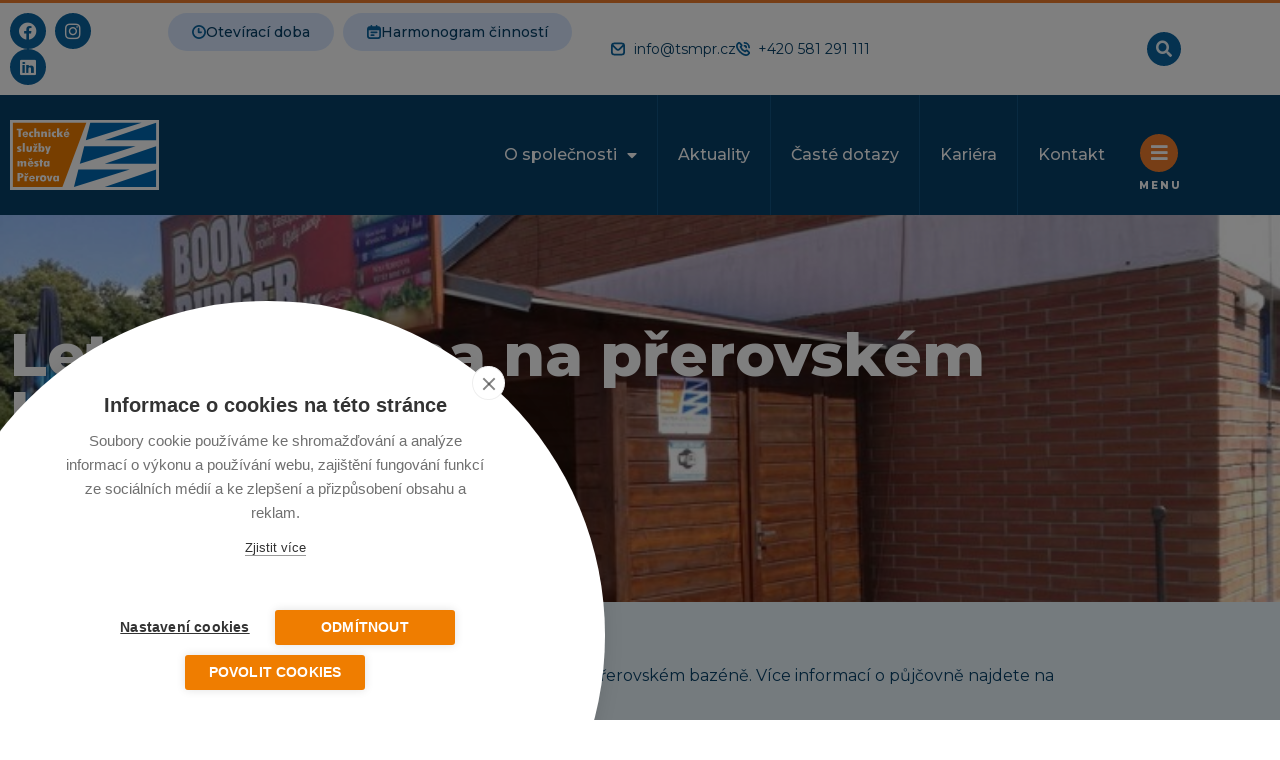

--- FILE ---
content_type: text/html; charset=UTF-8
request_url: https://tsmpr.cz/letni-pujcovna-na-prerovskem-bazene/
body_size: 97611
content:
<!doctype html>
<html lang="cs">
<head>
	<meta charset="UTF-8">
	<meta name="viewport" content="width=device-width, initial-scale=1">
	<link rel="profile" href="https://gmpg.org/xfn/11">
	<meta name='robots' content='index, follow, max-image-preview:large, max-snippet:-1, max-video-preview:-1' />

	<!-- This site is optimized with the Yoast SEO plugin v26.8 - https://yoast.com/product/yoast-seo-wordpress/ -->
	<title>Letní půjčovna na přerovském bazéně - Technické služby města Přerova</title>
<link data-rocket-preload as="style" href="https://fonts.googleapis.com/css?family=Montserrat%3Aregular%2C%20700%2C%20%7CMontserrat%3A700%2C%20700%2C%20%7CMontserrat%3A100%2C100italic%2C200%2C200italic%2C300%2C300italic%2C400%2C400italic%2C500%2C500italic%2C600%2C600italic%2C700%2C700italic%2C800%2C800italic%2C900%2C900italic%7CRoboto%3A100%2C100italic%2C200%2C200italic%2C300%2C300italic%2C400%2C400italic%2C500%2C500italic%2C600%2C600italic%2C700%2C700italic%2C800%2C800italic%2C900%2C900italic&#038;subset=latin%2Clatin-ext,latin-ext&#038;display=swap" rel="preload">
<link href="https://fonts.googleapis.com/css?family=Montserrat%3Aregular%2C%20700%2C%20%7CMontserrat%3A700%2C%20700%2C%20%7CMontserrat%3A100%2C100italic%2C200%2C200italic%2C300%2C300italic%2C400%2C400italic%2C500%2C500italic%2C600%2C600italic%2C700%2C700italic%2C800%2C800italic%2C900%2C900italic%7CRoboto%3A100%2C100italic%2C200%2C200italic%2C300%2C300italic%2C400%2C400italic%2C500%2C500italic%2C600%2C600italic%2C700%2C700italic%2C800%2C800italic%2C900%2C900italic&#038;subset=latin%2Clatin-ext,latin-ext&#038;display=swap" media="print" onload="this.media=&#039;all&#039;" rel="stylesheet">
<noscript><link rel="stylesheet" href="https://fonts.googleapis.com/css?family=Montserrat%3Aregular%2C%20700%2C%20%7CMontserrat%3A700%2C%20700%2C%20%7CMontserrat%3A100%2C100italic%2C200%2C200italic%2C300%2C300italic%2C400%2C400italic%2C500%2C500italic%2C600%2C600italic%2C700%2C700italic%2C800%2C800italic%2C900%2C900italic%7CRoboto%3A100%2C100italic%2C200%2C200italic%2C300%2C300italic%2C400%2C400italic%2C500%2C500italic%2C600%2C600italic%2C700%2C700italic%2C800%2C800italic%2C900%2C900italic&#038;subset=latin%2Clatin-ext,latin-ext&#038;display=swap"></noscript>
	<link rel="canonical" href="https://tsmpr.cz/letni-pujcovna-na-prerovskem-bazene/" />
	<meta property="og:locale" content="cs_CZ" />
	<meta property="og:type" content="article" />
	<meta property="og:title" content="Letní půjčovna na přerovském bazéně - Technické služby města Přerova" />
	<meta property="og:description" content="I letos Technické služby podporují Letní půjčovnu Městské knihovny na přerovském bazéně. Více informací o půjčovně najdete na www.knihovnaprerov.cz." />
	<meta property="og:url" content="https://tsmpr.cz/letni-pujcovna-na-prerovskem-bazene/" />
	<meta property="og:site_name" content="Technické služby města Přerova" />
	<meta property="article:publisher" content="https://www.facebook.com/tsprerov" />
	<meta property="article:published_time" content="2017-07-24T07:15:22+00:00" />
	<meta property="article:modified_time" content="2024-01-16T10:50:22+00:00" />
	<meta property="og:image" content="https://tsmpr.cz/wp-content/uploads/2017/07/nahled-1.jpg" />
	<meta property="og:image:width" content="760" />
	<meta property="og:image:height" content="430" />
	<meta property="og:image:type" content="image/jpeg" />
	<meta name="author" content="Hrabalova" />
	<meta name="twitter:card" content="summary_large_image" />
	<meta name="twitter:label1" content="Napsal(a)" />
	<meta name="twitter:data1" content="Hrabalova" />
	<script type="application/ld+json" class="yoast-schema-graph">{"@context":"https://schema.org","@graph":[{"@type":"Article","@id":"https://tsmpr.cz/letni-pujcovna-na-prerovskem-bazene/#article","isPartOf":{"@id":"https://tsmpr.cz/letni-pujcovna-na-prerovskem-bazene/"},"author":{"name":"Hrabalova","@id":"https://tsmpr.cz/#/schema/person/def4631d2f61d58a909292eb104ea656"},"headline":"Letní půjčovna na přerovském bazéně","datePublished":"2017-07-24T07:15:22+00:00","dateModified":"2024-01-16T10:50:22+00:00","mainEntityOfPage":{"@id":"https://tsmpr.cz/letni-pujcovna-na-prerovskem-bazene/"},"wordCount":41,"publisher":{"@id":"https://tsmpr.cz/#organization"},"image":{"@id":"https://tsmpr.cz/letni-pujcovna-na-prerovskem-bazene/#primaryimage"},"thumbnailUrl":"https://tsmpr.cz/wp-content/uploads/2017/07/nahled-1.jpg","articleSection":["Aktuality a informace","Přerov"],"inLanguage":"cs"},{"@type":"WebPage","@id":"https://tsmpr.cz/letni-pujcovna-na-prerovskem-bazene/","url":"https://tsmpr.cz/letni-pujcovna-na-prerovskem-bazene/","name":"Letní půjčovna na přerovském bazéně - Technické služby města Přerova","isPartOf":{"@id":"https://tsmpr.cz/#website"},"primaryImageOfPage":{"@id":"https://tsmpr.cz/letni-pujcovna-na-prerovskem-bazene/#primaryimage"},"image":{"@id":"https://tsmpr.cz/letni-pujcovna-na-prerovskem-bazene/#primaryimage"},"thumbnailUrl":"https://tsmpr.cz/wp-content/uploads/2017/07/nahled-1.jpg","datePublished":"2017-07-24T07:15:22+00:00","dateModified":"2024-01-16T10:50:22+00:00","breadcrumb":{"@id":"https://tsmpr.cz/letni-pujcovna-na-prerovskem-bazene/#breadcrumb"},"inLanguage":"cs","potentialAction":[{"@type":"ReadAction","target":["https://tsmpr.cz/letni-pujcovna-na-prerovskem-bazene/"]}]},{"@type":"ImageObject","inLanguage":"cs","@id":"https://tsmpr.cz/letni-pujcovna-na-prerovskem-bazene/#primaryimage","url":"https://tsmpr.cz/wp-content/uploads/2017/07/nahled-1.jpg","contentUrl":"https://tsmpr.cz/wp-content/uploads/2017/07/nahled-1.jpg","width":760,"height":430,"caption":""},{"@type":"BreadcrumbList","@id":"https://tsmpr.cz/letni-pujcovna-na-prerovskem-bazene/#breadcrumb","itemListElement":[{"@type":"ListItem","position":1,"name":"Domů","item":"https://tsmpr.cz/"},{"@type":"ListItem","position":2,"name":"Letní půjčovna na přerovském bazéně"}]},{"@type":"WebSite","@id":"https://tsmpr.cz/#website","url":"https://tsmpr.cz/","name":"Technické služby města Přerova","description":"","publisher":{"@id":"https://tsmpr.cz/#organization"},"potentialAction":[{"@type":"SearchAction","target":{"@type":"EntryPoint","urlTemplate":"https://tsmpr.cz/?s={search_term_string}"},"query-input":{"@type":"PropertyValueSpecification","valueRequired":true,"valueName":"search_term_string"}}],"inLanguage":"cs"},{"@type":"Organization","@id":"https://tsmpr.cz/#organization","name":"Technické služby města Přerova","url":"https://tsmpr.cz/","logo":{"@type":"ImageObject","inLanguage":"cs","@id":"https://tsmpr.cz/#/schema/logo/image/","url":"https://tsmpr.cz/wp-content/uploads/2022/11/cropped-Favicon-1.png","contentUrl":"https://tsmpr.cz/wp-content/uploads/2022/11/cropped-Favicon-1.png","width":1382,"height":619,"caption":"Technické služby města Přerova"},"image":{"@id":"https://tsmpr.cz/#/schema/logo/image/"},"sameAs":["https://www.facebook.com/tsprerov","https://www.instagram.com/tsprerov/"]},{"@type":"Person","@id":"https://tsmpr.cz/#/schema/person/def4631d2f61d58a909292eb104ea656","name":"Hrabalova","image":{"@type":"ImageObject","inLanguage":"cs","@id":"https://tsmpr.cz/#/schema/person/image/","url":"https://secure.gravatar.com/avatar/acf8f1dd96ce21e4928d56950d5b48c1aa83561dbef65f5de0c6c5ee9044273e?s=96&d=mm&r=g","contentUrl":"https://secure.gravatar.com/avatar/acf8f1dd96ce21e4928d56950d5b48c1aa83561dbef65f5de0c6c5ee9044273e?s=96&d=mm&r=g","caption":"Hrabalova"},"url":"https://tsmpr.cz/author/hrabalova/"}]}</script>
	<!-- / Yoast SEO plugin. -->


<link rel='dns-prefetch' href='//fonts.googleapis.com' />
<link href='https://fonts.gstatic.com' crossorigin rel='preconnect' />
<link rel="alternate" type="application/rss+xml" title="Technické služby města Přerova &raquo; RSS zdroj" href="https://tsmpr.cz/feed/" />
<link rel="alternate" type="application/rss+xml" title="Technické služby města Přerova &raquo; RSS komentářů" href="https://tsmpr.cz/comments/feed/" />
<link rel="alternate" title="oEmbed (JSON)" type="application/json+oembed" href="https://tsmpr.cz/wp-json/oembed/1.0/embed?url=https%3A%2F%2Ftsmpr.cz%2Fletni-pujcovna-na-prerovskem-bazene%2F" />
<link rel="alternate" title="oEmbed (XML)" type="text/xml+oembed" href="https://tsmpr.cz/wp-json/oembed/1.0/embed?url=https%3A%2F%2Ftsmpr.cz%2Fletni-pujcovna-na-prerovskem-bazene%2F&#038;format=xml" />
<style id='wp-img-auto-sizes-contain-inline-css'>
img:is([sizes=auto i],[sizes^="auto," i]){contain-intrinsic-size:3000px 1500px}
/*# sourceURL=wp-img-auto-sizes-contain-inline-css */
</style>
<link rel='stylesheet' id='mec-select2-style-css' href='https://tsmpr.cz/wp-content/plugins/modern-events-calendar-lite/assets/packages/select2/select2.min.css?ver=7.27.0' media='all' />
<link data-minify="1" rel='stylesheet' id='mec-font-icons-css' href='https://tsmpr.cz/wp-content/cache/min/1/wp-content/plugins/modern-events-calendar-lite/assets/css/iconfonts.css?ver=1767618221' media='all' />
<link data-minify="1" rel='stylesheet' id='mec-frontend-style-css' href='https://tsmpr.cz/wp-content/cache/min/1/wp-content/plugins/modern-events-calendar-lite/assets/css/frontend.min.css?ver=1767618221' media='all' />
<link data-minify="1" rel='stylesheet' id='mec-tooltip-style-css' href='https://tsmpr.cz/wp-content/cache/min/1/wp-content/plugins/modern-events-calendar-lite/assets/packages/tooltip/tooltip.css?ver=1767618221' media='all' />
<link rel='stylesheet' id='mec-tooltip-shadow-style-css' href='https://tsmpr.cz/wp-content/plugins/modern-events-calendar-lite/assets/packages/tooltip/tooltipster-sideTip-shadow.min.css?ver=7.27.0' media='all' />
<link data-minify="1" rel='stylesheet' id='featherlight-css' href='https://tsmpr.cz/wp-content/cache/min/1/wp-content/plugins/modern-events-calendar-lite/assets/packages/featherlight/featherlight.css?ver=1767618221' media='all' />

<link rel='stylesheet' id='mec-lity-style-css' href='https://tsmpr.cz/wp-content/plugins/modern-events-calendar-lite/assets/packages/lity/lity.min.css?ver=7.27.0' media='all' />
<link data-minify="1" rel='stylesheet' id='mec-general-calendar-style-css' href='https://tsmpr.cz/wp-content/cache/min/1/wp-content/plugins/modern-events-calendar-lite/assets/css/mec-general-calendar.css?ver=1767618221' media='all' />
<link data-minify="1" rel='stylesheet' id='dce-dynamic-visibility-style-css' href='https://tsmpr.cz/wp-content/cache/min/1/wp-content/plugins/dynamic-visibility-for-elementor/assets/css/dynamic-visibility.css?ver=1767618221' media='all' />
<style id='wp-emoji-styles-inline-css'>

	img.wp-smiley, img.emoji {
		display: inline !important;
		border: none !important;
		box-shadow: none !important;
		height: 1em !important;
		width: 1em !important;
		margin: 0 0.07em !important;
		vertical-align: -0.1em !important;
		background: none !important;
		padding: 0 !important;
	}
/*# sourceURL=wp-emoji-styles-inline-css */
</style>
<link rel='stylesheet' id='wp-block-library-css' href='https://tsmpr.cz/wp-includes/css/dist/block-library/style.min.css?ver=772bb45651531c7f48b2bccc679fd3db' media='all' />
<style id='filebird-block-filebird-gallery-style-inline-css'>
ul.filebird-block-filebird-gallery{margin:auto!important;padding:0!important;width:100%}ul.filebird-block-filebird-gallery.layout-grid{display:grid;grid-gap:20px;align-items:stretch;grid-template-columns:repeat(var(--columns),1fr);justify-items:stretch}ul.filebird-block-filebird-gallery.layout-grid li img{border:1px solid #ccc;box-shadow:2px 2px 6px 0 rgba(0,0,0,.3);height:100%;max-width:100%;-o-object-fit:cover;object-fit:cover;width:100%}ul.filebird-block-filebird-gallery.layout-masonry{-moz-column-count:var(--columns);-moz-column-gap:var(--space);column-gap:var(--space);-moz-column-width:var(--min-width);columns:var(--min-width) var(--columns);display:block;overflow:auto}ul.filebird-block-filebird-gallery.layout-masonry li{margin-bottom:var(--space)}ul.filebird-block-filebird-gallery li{list-style:none}ul.filebird-block-filebird-gallery li figure{height:100%;margin:0;padding:0;position:relative;width:100%}ul.filebird-block-filebird-gallery li figure figcaption{background:linear-gradient(0deg,rgba(0,0,0,.7),rgba(0,0,0,.3) 70%,transparent);bottom:0;box-sizing:border-box;color:#fff;font-size:.8em;margin:0;max-height:100%;overflow:auto;padding:3em .77em .7em;position:absolute;text-align:center;width:100%;z-index:2}ul.filebird-block-filebird-gallery li figure figcaption a{color:inherit}

/*# sourceURL=https://tsmpr.cz/wp-content/plugins/filebird/blocks/filebird-gallery/build/style-index.css */
</style>
<style id='global-styles-inline-css'>
:root{--wp--preset--aspect-ratio--square: 1;--wp--preset--aspect-ratio--4-3: 4/3;--wp--preset--aspect-ratio--3-4: 3/4;--wp--preset--aspect-ratio--3-2: 3/2;--wp--preset--aspect-ratio--2-3: 2/3;--wp--preset--aspect-ratio--16-9: 16/9;--wp--preset--aspect-ratio--9-16: 9/16;--wp--preset--color--black: #000000;--wp--preset--color--cyan-bluish-gray: #abb8c3;--wp--preset--color--white: #ffffff;--wp--preset--color--pale-pink: #f78da7;--wp--preset--color--vivid-red: #cf2e2e;--wp--preset--color--luminous-vivid-orange: #ff6900;--wp--preset--color--luminous-vivid-amber: #fcb900;--wp--preset--color--light-green-cyan: #7bdcb5;--wp--preset--color--vivid-green-cyan: #00d084;--wp--preset--color--pale-cyan-blue: #8ed1fc;--wp--preset--color--vivid-cyan-blue: #0693e3;--wp--preset--color--vivid-purple: #9b51e0;--wp--preset--gradient--vivid-cyan-blue-to-vivid-purple: linear-gradient(135deg,rgb(6,147,227) 0%,rgb(155,81,224) 100%);--wp--preset--gradient--light-green-cyan-to-vivid-green-cyan: linear-gradient(135deg,rgb(122,220,180) 0%,rgb(0,208,130) 100%);--wp--preset--gradient--luminous-vivid-amber-to-luminous-vivid-orange: linear-gradient(135deg,rgb(252,185,0) 0%,rgb(255,105,0) 100%);--wp--preset--gradient--luminous-vivid-orange-to-vivid-red: linear-gradient(135deg,rgb(255,105,0) 0%,rgb(207,46,46) 100%);--wp--preset--gradient--very-light-gray-to-cyan-bluish-gray: linear-gradient(135deg,rgb(238,238,238) 0%,rgb(169,184,195) 100%);--wp--preset--gradient--cool-to-warm-spectrum: linear-gradient(135deg,rgb(74,234,220) 0%,rgb(151,120,209) 20%,rgb(207,42,186) 40%,rgb(238,44,130) 60%,rgb(251,105,98) 80%,rgb(254,248,76) 100%);--wp--preset--gradient--blush-light-purple: linear-gradient(135deg,rgb(255,206,236) 0%,rgb(152,150,240) 100%);--wp--preset--gradient--blush-bordeaux: linear-gradient(135deg,rgb(254,205,165) 0%,rgb(254,45,45) 50%,rgb(107,0,62) 100%);--wp--preset--gradient--luminous-dusk: linear-gradient(135deg,rgb(255,203,112) 0%,rgb(199,81,192) 50%,rgb(65,88,208) 100%);--wp--preset--gradient--pale-ocean: linear-gradient(135deg,rgb(255,245,203) 0%,rgb(182,227,212) 50%,rgb(51,167,181) 100%);--wp--preset--gradient--electric-grass: linear-gradient(135deg,rgb(202,248,128) 0%,rgb(113,206,126) 100%);--wp--preset--gradient--midnight: linear-gradient(135deg,rgb(2,3,129) 0%,rgb(40,116,252) 100%);--wp--preset--font-size--small: 13px;--wp--preset--font-size--medium: 20px;--wp--preset--font-size--large: 36px;--wp--preset--font-size--x-large: 42px;--wp--preset--spacing--20: 0.44rem;--wp--preset--spacing--30: 0.67rem;--wp--preset--spacing--40: 1rem;--wp--preset--spacing--50: 1.5rem;--wp--preset--spacing--60: 2.25rem;--wp--preset--spacing--70: 3.38rem;--wp--preset--spacing--80: 5.06rem;--wp--preset--shadow--natural: 6px 6px 9px rgba(0, 0, 0, 0.2);--wp--preset--shadow--deep: 12px 12px 50px rgba(0, 0, 0, 0.4);--wp--preset--shadow--sharp: 6px 6px 0px rgba(0, 0, 0, 0.2);--wp--preset--shadow--outlined: 6px 6px 0px -3px rgb(255, 255, 255), 6px 6px rgb(0, 0, 0);--wp--preset--shadow--crisp: 6px 6px 0px rgb(0, 0, 0);}:root { --wp--style--global--content-size: 800px;--wp--style--global--wide-size: 1200px; }:where(body) { margin: 0; }.wp-site-blocks > .alignleft { float: left; margin-right: 2em; }.wp-site-blocks > .alignright { float: right; margin-left: 2em; }.wp-site-blocks > .aligncenter { justify-content: center; margin-left: auto; margin-right: auto; }:where(.wp-site-blocks) > * { margin-block-start: 24px; margin-block-end: 0; }:where(.wp-site-blocks) > :first-child { margin-block-start: 0; }:where(.wp-site-blocks) > :last-child { margin-block-end: 0; }:root { --wp--style--block-gap: 24px; }:root :where(.is-layout-flow) > :first-child{margin-block-start: 0;}:root :where(.is-layout-flow) > :last-child{margin-block-end: 0;}:root :where(.is-layout-flow) > *{margin-block-start: 24px;margin-block-end: 0;}:root :where(.is-layout-constrained) > :first-child{margin-block-start: 0;}:root :where(.is-layout-constrained) > :last-child{margin-block-end: 0;}:root :where(.is-layout-constrained) > *{margin-block-start: 24px;margin-block-end: 0;}:root :where(.is-layout-flex){gap: 24px;}:root :where(.is-layout-grid){gap: 24px;}.is-layout-flow > .alignleft{float: left;margin-inline-start: 0;margin-inline-end: 2em;}.is-layout-flow > .alignright{float: right;margin-inline-start: 2em;margin-inline-end: 0;}.is-layout-flow > .aligncenter{margin-left: auto !important;margin-right: auto !important;}.is-layout-constrained > .alignleft{float: left;margin-inline-start: 0;margin-inline-end: 2em;}.is-layout-constrained > .alignright{float: right;margin-inline-start: 2em;margin-inline-end: 0;}.is-layout-constrained > .aligncenter{margin-left: auto !important;margin-right: auto !important;}.is-layout-constrained > :where(:not(.alignleft):not(.alignright):not(.alignfull)){max-width: var(--wp--style--global--content-size);margin-left: auto !important;margin-right: auto !important;}.is-layout-constrained > .alignwide{max-width: var(--wp--style--global--wide-size);}body .is-layout-flex{display: flex;}.is-layout-flex{flex-wrap: wrap;align-items: center;}.is-layout-flex > :is(*, div){margin: 0;}body .is-layout-grid{display: grid;}.is-layout-grid > :is(*, div){margin: 0;}body{padding-top: 0px;padding-right: 0px;padding-bottom: 0px;padding-left: 0px;}a:where(:not(.wp-element-button)){text-decoration: underline;}:root :where(.wp-element-button, .wp-block-button__link){background-color: #32373c;border-width: 0;color: #fff;font-family: inherit;font-size: inherit;font-style: inherit;font-weight: inherit;letter-spacing: inherit;line-height: inherit;padding-top: calc(0.667em + 2px);padding-right: calc(1.333em + 2px);padding-bottom: calc(0.667em + 2px);padding-left: calc(1.333em + 2px);text-decoration: none;text-transform: inherit;}.has-black-color{color: var(--wp--preset--color--black) !important;}.has-cyan-bluish-gray-color{color: var(--wp--preset--color--cyan-bluish-gray) !important;}.has-white-color{color: var(--wp--preset--color--white) !important;}.has-pale-pink-color{color: var(--wp--preset--color--pale-pink) !important;}.has-vivid-red-color{color: var(--wp--preset--color--vivid-red) !important;}.has-luminous-vivid-orange-color{color: var(--wp--preset--color--luminous-vivid-orange) !important;}.has-luminous-vivid-amber-color{color: var(--wp--preset--color--luminous-vivid-amber) !important;}.has-light-green-cyan-color{color: var(--wp--preset--color--light-green-cyan) !important;}.has-vivid-green-cyan-color{color: var(--wp--preset--color--vivid-green-cyan) !important;}.has-pale-cyan-blue-color{color: var(--wp--preset--color--pale-cyan-blue) !important;}.has-vivid-cyan-blue-color{color: var(--wp--preset--color--vivid-cyan-blue) !important;}.has-vivid-purple-color{color: var(--wp--preset--color--vivid-purple) !important;}.has-black-background-color{background-color: var(--wp--preset--color--black) !important;}.has-cyan-bluish-gray-background-color{background-color: var(--wp--preset--color--cyan-bluish-gray) !important;}.has-white-background-color{background-color: var(--wp--preset--color--white) !important;}.has-pale-pink-background-color{background-color: var(--wp--preset--color--pale-pink) !important;}.has-vivid-red-background-color{background-color: var(--wp--preset--color--vivid-red) !important;}.has-luminous-vivid-orange-background-color{background-color: var(--wp--preset--color--luminous-vivid-orange) !important;}.has-luminous-vivid-amber-background-color{background-color: var(--wp--preset--color--luminous-vivid-amber) !important;}.has-light-green-cyan-background-color{background-color: var(--wp--preset--color--light-green-cyan) !important;}.has-vivid-green-cyan-background-color{background-color: var(--wp--preset--color--vivid-green-cyan) !important;}.has-pale-cyan-blue-background-color{background-color: var(--wp--preset--color--pale-cyan-blue) !important;}.has-vivid-cyan-blue-background-color{background-color: var(--wp--preset--color--vivid-cyan-blue) !important;}.has-vivid-purple-background-color{background-color: var(--wp--preset--color--vivid-purple) !important;}.has-black-border-color{border-color: var(--wp--preset--color--black) !important;}.has-cyan-bluish-gray-border-color{border-color: var(--wp--preset--color--cyan-bluish-gray) !important;}.has-white-border-color{border-color: var(--wp--preset--color--white) !important;}.has-pale-pink-border-color{border-color: var(--wp--preset--color--pale-pink) !important;}.has-vivid-red-border-color{border-color: var(--wp--preset--color--vivid-red) !important;}.has-luminous-vivid-orange-border-color{border-color: var(--wp--preset--color--luminous-vivid-orange) !important;}.has-luminous-vivid-amber-border-color{border-color: var(--wp--preset--color--luminous-vivid-amber) !important;}.has-light-green-cyan-border-color{border-color: var(--wp--preset--color--light-green-cyan) !important;}.has-vivid-green-cyan-border-color{border-color: var(--wp--preset--color--vivid-green-cyan) !important;}.has-pale-cyan-blue-border-color{border-color: var(--wp--preset--color--pale-cyan-blue) !important;}.has-vivid-cyan-blue-border-color{border-color: var(--wp--preset--color--vivid-cyan-blue) !important;}.has-vivid-purple-border-color{border-color: var(--wp--preset--color--vivid-purple) !important;}.has-vivid-cyan-blue-to-vivid-purple-gradient-background{background: var(--wp--preset--gradient--vivid-cyan-blue-to-vivid-purple) !important;}.has-light-green-cyan-to-vivid-green-cyan-gradient-background{background: var(--wp--preset--gradient--light-green-cyan-to-vivid-green-cyan) !important;}.has-luminous-vivid-amber-to-luminous-vivid-orange-gradient-background{background: var(--wp--preset--gradient--luminous-vivid-amber-to-luminous-vivid-orange) !important;}.has-luminous-vivid-orange-to-vivid-red-gradient-background{background: var(--wp--preset--gradient--luminous-vivid-orange-to-vivid-red) !important;}.has-very-light-gray-to-cyan-bluish-gray-gradient-background{background: var(--wp--preset--gradient--very-light-gray-to-cyan-bluish-gray) !important;}.has-cool-to-warm-spectrum-gradient-background{background: var(--wp--preset--gradient--cool-to-warm-spectrum) !important;}.has-blush-light-purple-gradient-background{background: var(--wp--preset--gradient--blush-light-purple) !important;}.has-blush-bordeaux-gradient-background{background: var(--wp--preset--gradient--blush-bordeaux) !important;}.has-luminous-dusk-gradient-background{background: var(--wp--preset--gradient--luminous-dusk) !important;}.has-pale-ocean-gradient-background{background: var(--wp--preset--gradient--pale-ocean) !important;}.has-electric-grass-gradient-background{background: var(--wp--preset--gradient--electric-grass) !important;}.has-midnight-gradient-background{background: var(--wp--preset--gradient--midnight) !important;}.has-small-font-size{font-size: var(--wp--preset--font-size--small) !important;}.has-medium-font-size{font-size: var(--wp--preset--font-size--medium) !important;}.has-large-font-size{font-size: var(--wp--preset--font-size--large) !important;}.has-x-large-font-size{font-size: var(--wp--preset--font-size--x-large) !important;}
:root :where(.wp-block-pullquote){font-size: 1.5em;line-height: 1.6;}
/*# sourceURL=global-styles-inline-css */
</style>
<link rel='stylesheet' id='hello-elementor-style-css' href='https://tsmpr.cz/wp-content/themes/hello-elementor/style.css?ver=772bb45651531c7f48b2bccc679fd3db' media='all' />
<link rel='stylesheet' id='hello-elementor-child-style-css' href='https://tsmpr.cz/wp-content/themes/hello-elementor-child/style.css?ver=1.0.0' media='all' />
<link data-minify="1" rel='stylesheet' id='hello-elementor-css' href='https://tsmpr.cz/wp-content/cache/min/1/wp-content/themes/hello-elementor/assets/css/reset.css?ver=1767618221' media='all' />
<link data-minify="1" rel='stylesheet' id='hello-elementor-theme-style-css' href='https://tsmpr.cz/wp-content/cache/min/1/wp-content/themes/hello-elementor/assets/css/theme.css?ver=1767618221' media='all' />
<link data-minify="1" rel='stylesheet' id='hello-elementor-header-footer-css' href='https://tsmpr.cz/wp-content/cache/min/1/wp-content/themes/hello-elementor/assets/css/header-footer.css?ver=1767618221' media='all' />
<link rel='stylesheet' id='elementor-frontend-css' href='https://tsmpr.cz/wp-content/plugins/elementor/assets/css/frontend.min.css?ver=3.34.0' media='all' />
<style id='elementor-frontend-inline-css'>
.elementor-kit-5{--e-global-color-primary:#61CE70;--e-global-color-secondary:#54595F;--e-global-color-text:#7A7A7A;--e-global-color-accent:#61CE70;--e-global-color-a2b1860:#074169;--e-global-color-4c67ecd:#EF7D2D;--e-global-color-e6fcbd0:#0B65A2;--e-global-color-ecad205:#2088CE;--e-global-color-63e442e:#EBF7FD;--e-global-color-6f032ca:#F80B0B;--e-global-typography-primary-font-family:"Montserrat";--e-global-typography-primary-font-weight:600;--e-global-typography-secondary-font-family:"Montserrat";--e-global-typography-secondary-font-weight:400;--e-global-typography-text-font-family:"Montserrat";--e-global-typography-text-font-weight:400;--e-global-typography-accent-font-family:"Montserrat";--e-global-typography-accent-font-weight:500;--e-global-typography-a1229c6-font-family:"Montserrat";--e-global-typography-a1229c6-font-size:16px;--e-global-typography-a1229c6-font-weight:400;--e-global-typography-35ae90f-font-family:"Montserrat";--e-global-typography-35ae90f-font-size:60px;--e-global-typography-35ae90f-font-weight:800;}.elementor-kit-5 e-page-transition{background-color:#FFBC7D;}.elementor-section.elementor-section-boxed > .elementor-container{max-width:1200px;}.e-con{--container-max-width:1200px;}.elementor-widget:not(:last-child){margin-block-end:20px;}.elementor-element{--widgets-spacing:20px 20px;--widgets-spacing-row:20px;--widgets-spacing-column:20px;}{}h1.entry-title{display:var(--page-title-display);}@media(max-width:1024px){.elementor-section.elementor-section-boxed > .elementor-container{max-width:1024px;}.e-con{--container-max-width:1024px;}}@media(max-width:767px){.elementor-section.elementor-section-boxed > .elementor-container{max-width:767px;}.e-con{--container-max-width:767px;}}
.elementor-809 .elementor-element.elementor-element-52e8cb5f{border-style:solid;border-width:3px 0px 0px 0px;border-color:var( --e-global-color-4c67ecd );}.elementor-809 .elementor-element.elementor-element-d2f0ff9{--grid-template-columns:repeat(0, auto);width:var( --container-widget-width, 126.684% );max-width:126.684%;--container-widget-width:126.684%;--container-widget-flex-grow:0;--icon-size:18px;--grid-column-gap:5px;--grid-row-gap:0px;}.elementor-809 .elementor-element.elementor-element-d2f0ff9 .elementor-widget-container{text-align:left;}.elementor-809 .elementor-element.elementor-element-d2f0ff9 .elementor-social-icon{background-color:#0A64A1;}.elementor-809 .elementor-element.elementor-element-d2f0ff9 .elementor-icon{border-radius:37px 37px 37px 37px;}.elementor-809 .elementor-element.elementor-element-6b3eb692.elementor-column > .elementor-widget-wrap{justify-content:center;}.elementor-widget-button .elementor-button{background-color:var( --e-global-color-accent );font-family:var( --e-global-typography-accent-font-family ), Sans-serif;font-weight:var( --e-global-typography-accent-font-weight );}.elementor-809 .elementor-element.elementor-element-1aae9a62 .elementor-button{background-color:#D9E8FF;font-family:"Montserrat", Sans-serif;font-size:14px;font-weight:500;fill:var( --e-global-color-a2b1860 );color:var( --e-global-color-a2b1860 );border-radius:30px 30px 30px 30px;}.elementor-809 .elementor-element.elementor-element-1aae9a62{width:auto;max-width:auto;}.elementor-809 .elementor-element.elementor-element-1aae9a62 .elementor-button-content-wrapper{flex-direction:row;}.elementor-809 .elementor-element.elementor-element-77b68120 .elementor-button{background-color:#D9E8FF;font-family:"Montserrat", Sans-serif;font-size:14px;font-weight:500;fill:var( --e-global-color-a2b1860 );color:var( --e-global-color-a2b1860 );border-radius:30px 30px 30px 30px;}.elementor-809 .elementor-element.elementor-element-77b68120{width:auto;max-width:auto;}.elementor-809 .elementor-element.elementor-element-77b68120 > .elementor-widget-container{margin:0px 0px 0px 9px;}.elementor-809 .elementor-element.elementor-element-77b68120 .elementor-button-content-wrapper{flex-direction:row;}.elementor-bc-flex-widget .elementor-809 .elementor-element.elementor-element-6b9f1187.elementor-column .elementor-widget-wrap{align-items:center;}.elementor-809 .elementor-element.elementor-element-6b9f1187.elementor-column.elementor-element[data-element_type="column"] > .elementor-widget-wrap.elementor-element-populated{align-content:center;align-items:center;}.elementor-widget-icon-list .elementor-icon-list-item:not(:last-child):after{border-color:var( --e-global-color-text );}.elementor-widget-icon-list .elementor-icon-list-icon i{color:var( --e-global-color-primary );}.elementor-widget-icon-list .elementor-icon-list-icon svg{fill:var( --e-global-color-primary );}.elementor-widget-icon-list .elementor-icon-list-item > .elementor-icon-list-text, .elementor-widget-icon-list .elementor-icon-list-item > a{font-family:var( --e-global-typography-text-font-family ), Sans-serif;font-weight:var( --e-global-typography-text-font-weight );}.elementor-widget-icon-list .elementor-icon-list-text{color:var( --e-global-color-secondary );}.elementor-809 .elementor-element.elementor-element-2bbb8a42 .elementor-icon-list-icon i{transition:color 0.3s;}.elementor-809 .elementor-element.elementor-element-2bbb8a42 .elementor-icon-list-icon svg{transition:fill 0.3s;}.elementor-809 .elementor-element.elementor-element-2bbb8a42{--e-icon-list-icon-size:14px;--icon-vertical-offset:0px;}.elementor-809 .elementor-element.elementor-element-2bbb8a42 .elementor-icon-list-item > .elementor-icon-list-text, .elementor-809 .elementor-element.elementor-element-2bbb8a42 .elementor-icon-list-item > a{font-family:"Montserrat", Sans-serif;font-size:14px;font-weight:400;}.elementor-809 .elementor-element.elementor-element-2bbb8a42 .elementor-icon-list-text{color:var( --e-global-color-a2b1860 );transition:color 0.3s;}.elementor-bc-flex-widget .elementor-809 .elementor-element.elementor-element-be4207a.elementor-column .elementor-widget-wrap{align-items:center;}.elementor-809 .elementor-element.elementor-element-be4207a.elementor-column.elementor-element[data-element_type="column"] > .elementor-widget-wrap.elementor-element-populated{align-content:center;align-items:center;}.elementor-widget-search-form input[type="search"].elementor-search-form__input{font-family:var( --e-global-typography-text-font-family ), Sans-serif;font-weight:var( --e-global-typography-text-font-weight );}.elementor-widget-search-form .elementor-search-form__input,
					.elementor-widget-search-form .elementor-search-form__icon,
					.elementor-widget-search-form .elementor-lightbox .dialog-lightbox-close-button,
					.elementor-widget-search-form .elementor-lightbox .dialog-lightbox-close-button:hover,
					.elementor-widget-search-form.elementor-search-form--skin-full_screen input[type="search"].elementor-search-form__input{color:var( --e-global-color-text );fill:var( --e-global-color-text );}.elementor-widget-search-form .elementor-search-form__submit{font-family:var( --e-global-typography-text-font-family ), Sans-serif;font-weight:var( --e-global-typography-text-font-weight );background-color:var( --e-global-color-secondary );}.elementor-809 .elementor-element.elementor-element-71146e6f .elementor-search-form{text-align:center;}.elementor-809 .elementor-element.elementor-element-71146e6f .elementor-search-form__toggle{--e-search-form-toggle-size:34px;--e-search-form-toggle-color:var( --e-global-color-63e442e );--e-search-form-toggle-background-color:var( --e-global-color-e6fcbd0 );--e-search-form-toggle-icon-size:calc(48em / 100);--e-search-form-toggle-border-width:0px;--e-search-form-toggle-border-radius:100px;}.elementor-809 .elementor-element.elementor-element-71146e6f.elementor-search-form--skin-full_screen .elementor-search-form__container{background-color:var( --e-global-color-a2b1860 );}.elementor-809 .elementor-element.elementor-element-71146e6f input[type="search"].elementor-search-form__input{font-family:"Montserrat", Sans-serif;font-size:50px;font-weight:400;}.elementor-809 .elementor-element.elementor-element-71146e6f .elementor-search-form__input,
					.elementor-809 .elementor-element.elementor-element-71146e6f .elementor-search-form__icon,
					.elementor-809 .elementor-element.elementor-element-71146e6f .elementor-lightbox .dialog-lightbox-close-button,
					.elementor-809 .elementor-element.elementor-element-71146e6f .elementor-lightbox .dialog-lightbox-close-button:hover,
					.elementor-809 .elementor-element.elementor-element-71146e6f.elementor-search-form--skin-full_screen input[type="search"].elementor-search-form__input{color:var( --e-global-color-63e442e );fill:var( --e-global-color-63e442e );}.elementor-809 .elementor-element.elementor-element-71146e6f:not(.elementor-search-form--skin-full_screen) .elementor-search-form__container{border-color:var( --e-global-color-ecad205 );border-width:0px 0px 3px 0px;border-radius:0px;}.elementor-809 .elementor-element.elementor-element-71146e6f.elementor-search-form--skin-full_screen input[type="search"].elementor-search-form__input{border-color:var( --e-global-color-ecad205 );border-width:0px 0px 3px 0px;border-radius:0px;}.elementor-809 .elementor-element.elementor-element-32c625d4:not(.elementor-motion-effects-element-type-background), .elementor-809 .elementor-element.elementor-element-32c625d4 > .elementor-motion-effects-container > .elementor-motion-effects-layer{background-color:var( --e-global-color-a2b1860 );}.elementor-809 .elementor-element.elementor-element-32c625d4{transition:background 0.3s, border 0.3s, border-radius 0.3s, box-shadow 0.3s;padding:0px 0px 0px 0px;z-index:999;}.elementor-809 .elementor-element.elementor-element-32c625d4 > .elementor-background-overlay{transition:background 0.3s, border-radius 0.3s, opacity 0.3s;}.elementor-bc-flex-widget .elementor-809 .elementor-element.elementor-element-10508310.elementor-column .elementor-widget-wrap{align-items:center;}.elementor-809 .elementor-element.elementor-element-10508310.elementor-column.elementor-element[data-element_type="column"] > .elementor-widget-wrap.elementor-element-populated{align-content:center;align-items:center;}.elementor-widget-image .widget-image-caption{color:var( --e-global-color-text );font-family:var( --e-global-typography-text-font-family ), Sans-serif;font-weight:var( --e-global-typography-text-font-weight );}.elementor-809 .elementor-element.elementor-element-4b7b601c{text-align:start;}.elementor-809 .elementor-element.elementor-element-4b7b601c img{width:100%;}.elementor-809 .elementor-element.elementor-element-382f8a93 > .elementor-element-populated{margin:0px 0px 0px 0px;--e-column-margin-right:0px;--e-column-margin-left:0px;padding:0px 0px 0px 0px;}.elementor-widget-nav-menu .elementor-nav-menu .elementor-item{font-family:var( --e-global-typography-primary-font-family ), Sans-serif;font-weight:var( --e-global-typography-primary-font-weight );}.elementor-widget-nav-menu .elementor-nav-menu--main .elementor-item{color:var( --e-global-color-text );fill:var( --e-global-color-text );}.elementor-widget-nav-menu .elementor-nav-menu--main .elementor-item:hover,
					.elementor-widget-nav-menu .elementor-nav-menu--main .elementor-item.elementor-item-active,
					.elementor-widget-nav-menu .elementor-nav-menu--main .elementor-item.highlighted,
					.elementor-widget-nav-menu .elementor-nav-menu--main .elementor-item:focus{color:var( --e-global-color-accent );fill:var( --e-global-color-accent );}.elementor-widget-nav-menu .elementor-nav-menu--main:not(.e--pointer-framed) .elementor-item:before,
					.elementor-widget-nav-menu .elementor-nav-menu--main:not(.e--pointer-framed) .elementor-item:after{background-color:var( --e-global-color-accent );}.elementor-widget-nav-menu .e--pointer-framed .elementor-item:before,
					.elementor-widget-nav-menu .e--pointer-framed .elementor-item:after{border-color:var( --e-global-color-accent );}.elementor-widget-nav-menu{--e-nav-menu-divider-color:var( --e-global-color-text );}.elementor-widget-nav-menu .elementor-nav-menu--dropdown .elementor-item, .elementor-widget-nav-menu .elementor-nav-menu--dropdown  .elementor-sub-item{font-family:var( --e-global-typography-accent-font-family ), Sans-serif;font-weight:var( --e-global-typography-accent-font-weight );}.elementor-809 .elementor-element.elementor-element-287939c7 > .elementor-widget-container{padding:0px 0px 0px 0px;}.elementor-809 .elementor-element.elementor-element-287939c7 .elementor-menu-toggle{margin:0 auto;}.elementor-809 .elementor-element.elementor-element-287939c7 .elementor-nav-menu .elementor-item{font-family:"Montserrat", Sans-serif;font-size:16px;font-weight:500;}.elementor-809 .elementor-element.elementor-element-287939c7 .elementor-nav-menu--main .elementor-item{color:#FFFFFF;fill:#FFFFFF;}.elementor-809 .elementor-element.elementor-element-287939c7 .elementor-nav-menu--main .elementor-item:hover,
					.elementor-809 .elementor-element.elementor-element-287939c7 .elementor-nav-menu--main .elementor-item.elementor-item-active,
					.elementor-809 .elementor-element.elementor-element-287939c7 .elementor-nav-menu--main .elementor-item.highlighted,
					.elementor-809 .elementor-element.elementor-element-287939c7 .elementor-nav-menu--main .elementor-item:focus{color:#FFFFFF;fill:#FFFFFF;}.elementor-809 .elementor-element.elementor-element-287939c7 .elementor-nav-menu--main:not(.e--pointer-framed) .elementor-item:before,
					.elementor-809 .elementor-element.elementor-element-287939c7 .elementor-nav-menu--main:not(.e--pointer-framed) .elementor-item:after{background-color:var( --e-global-color-4c67ecd );}.elementor-809 .elementor-element.elementor-element-287939c7 .e--pointer-framed .elementor-item:before,
					.elementor-809 .elementor-element.elementor-element-287939c7 .e--pointer-framed .elementor-item:after{border-color:var( --e-global-color-4c67ecd );}.elementor-809 .elementor-element.elementor-element-287939c7{--e-nav-menu-divider-content:"";--e-nav-menu-divider-style:solid;--e-nav-menu-divider-width:1px;--e-nav-menu-divider-height:120px;--e-nav-menu-divider-color:#125583;}.elementor-809 .elementor-element.elementor-element-287939c7 .e--pointer-framed .elementor-item:before{border-width:7px;}.elementor-809 .elementor-element.elementor-element-287939c7 .e--pointer-framed.e--animation-draw .elementor-item:before{border-width:0 0 7px 7px;}.elementor-809 .elementor-element.elementor-element-287939c7 .e--pointer-framed.e--animation-draw .elementor-item:after{border-width:7px 7px 0 0;}.elementor-809 .elementor-element.elementor-element-287939c7 .e--pointer-framed.e--animation-corners .elementor-item:before{border-width:7px 0 0 7px;}.elementor-809 .elementor-element.elementor-element-287939c7 .e--pointer-framed.e--animation-corners .elementor-item:after{border-width:0 7px 7px 0;}.elementor-809 .elementor-element.elementor-element-287939c7 .e--pointer-underline .elementor-item:after,
					 .elementor-809 .elementor-element.elementor-element-287939c7 .e--pointer-overline .elementor-item:before,
					 .elementor-809 .elementor-element.elementor-element-287939c7 .e--pointer-double-line .elementor-item:before,
					 .elementor-809 .elementor-element.elementor-element-287939c7 .e--pointer-double-line .elementor-item:after{height:7px;}.elementor-809 .elementor-element.elementor-element-287939c7 .elementor-nav-menu--dropdown a, .elementor-809 .elementor-element.elementor-element-287939c7 .elementor-menu-toggle{color:var( --e-global-color-a2b1860 );fill:var( --e-global-color-a2b1860 );}.elementor-809 .elementor-element.elementor-element-287939c7 .elementor-nav-menu--dropdown{background-color:#FFFFFF;}.elementor-809 .elementor-element.elementor-element-287939c7 .elementor-nav-menu--dropdown a:hover,
					.elementor-809 .elementor-element.elementor-element-287939c7 .elementor-nav-menu--dropdown a:focus,
					.elementor-809 .elementor-element.elementor-element-287939c7 .elementor-nav-menu--dropdown a.elementor-item-active,
					.elementor-809 .elementor-element.elementor-element-287939c7 .elementor-nav-menu--dropdown a.highlighted,
					.elementor-809 .elementor-element.elementor-element-287939c7 .elementor-menu-toggle:hover,
					.elementor-809 .elementor-element.elementor-element-287939c7 .elementor-menu-toggle:focus{color:#FFFFFF;}.elementor-809 .elementor-element.elementor-element-287939c7 .elementor-nav-menu--dropdown a:hover,
					.elementor-809 .elementor-element.elementor-element-287939c7 .elementor-nav-menu--dropdown a:focus,
					.elementor-809 .elementor-element.elementor-element-287939c7 .elementor-nav-menu--dropdown a.elementor-item-active,
					.elementor-809 .elementor-element.elementor-element-287939c7 .elementor-nav-menu--dropdown a.highlighted{background-color:var( --e-global-color-4c67ecd );}.elementor-809 .elementor-element.elementor-element-287939c7 .elementor-nav-menu--dropdown .elementor-item, .elementor-809 .elementor-element.elementor-element-287939c7 .elementor-nav-menu--dropdown  .elementor-sub-item{font-family:"Montserrat", Sans-serif;font-size:14px;font-weight:500;}.elementor-809 .elementor-element.elementor-element-287939c7 .elementor-nav-menu--main .elementor-nav-menu--dropdown, .elementor-809 .elementor-element.elementor-element-287939c7 .elementor-nav-menu__container.elementor-nav-menu--dropdown{box-shadow:0px 0px 20px 0px rgba(74.99999999999999, 74.99999999999999, 74.99999999999999, 0.22);}.elementor-bc-flex-widget .elementor-809 .elementor-element.elementor-element-84671c9.elementor-column .elementor-widget-wrap{align-items:center;}.elementor-809 .elementor-element.elementor-element-84671c9.elementor-column.elementor-element[data-element_type="column"] > .elementor-widget-wrap.elementor-element-populated{align-content:center;align-items:center;}.elementor-809 .elementor-element.elementor-element-84671c9.elementor-column > .elementor-widget-wrap{justify-content:space-between;}.elementor-809 .elementor-element.elementor-element-84671c9 > .elementor-element-populated{margin:0px 17px 0px 0px;--e-column-margin-right:17px;--e-column-margin-left:0px;padding:0px 0px 0px 0px;}.elementor-widget-icon.elementor-view-stacked .elementor-icon{background-color:var( --e-global-color-primary );}.elementor-widget-icon.elementor-view-framed .elementor-icon, .elementor-widget-icon.elementor-view-default .elementor-icon{color:var( --e-global-color-primary );border-color:var( --e-global-color-primary );}.elementor-widget-icon.elementor-view-framed .elementor-icon, .elementor-widget-icon.elementor-view-default .elementor-icon svg{fill:var( --e-global-color-primary );}.elementor-809 .elementor-element.elementor-element-ee63c47 > .elementor-widget-container{margin:22px 5px 0px 0px;}.elementor-809 .elementor-element.elementor-element-ee63c47 .elementor-icon-wrapper{text-align:end;}.elementor-809 .elementor-element.elementor-element-ee63c47.elementor-view-stacked .elementor-icon{background-color:#FFFFFF;color:var( --e-global-color-4c67ecd );}.elementor-809 .elementor-element.elementor-element-ee63c47.elementor-view-framed .elementor-icon, .elementor-809 .elementor-element.elementor-element-ee63c47.elementor-view-default .elementor-icon{color:#FFFFFF;border-color:#FFFFFF;}.elementor-809 .elementor-element.elementor-element-ee63c47.elementor-view-framed .elementor-icon, .elementor-809 .elementor-element.elementor-element-ee63c47.elementor-view-default .elementor-icon svg{fill:#FFFFFF;}.elementor-809 .elementor-element.elementor-element-ee63c47.elementor-view-framed .elementor-icon{background-color:var( --e-global-color-4c67ecd );}.elementor-809 .elementor-element.elementor-element-ee63c47.elementor-view-stacked .elementor-icon svg{fill:var( --e-global-color-4c67ecd );}.elementor-809 .elementor-element.elementor-element-ee63c47 .elementor-icon{font-size:19px;border-width:0px 0px 0px 0px;}.elementor-809 .elementor-element.elementor-element-ee63c47 .elementor-icon svg{height:19px;}.elementor-widget-heading .elementor-heading-title{font-family:var( --e-global-typography-primary-font-family ), Sans-serif;font-weight:var( --e-global-typography-primary-font-weight );color:var( --e-global-color-primary );}.elementor-809 .elementor-element.elementor-element-2593557 > .elementor-widget-container{margin:-18px 0px 0px 13px;}.elementor-809 .elementor-element.elementor-element-2593557{text-align:center;}.elementor-809 .elementor-element.elementor-element-2593557 .elementor-heading-title{font-family:"Montserrat", Sans-serif;font-size:10px;font-weight:800;text-transform:uppercase;letter-spacing:1.9px;color:#FFFFFF;}.elementor-809 .elementor-element.elementor-element-782909c2{overflow:hidden;border-style:solid;border-width:3px 0px 0px 0px;border-color:var( --e-global-color-4c67ecd );}.elementor-809 .elementor-element.elementor-element-782909c2 a{color:var( --e-global-color-a2b1860 );}.elementor-809 .elementor-element.elementor-element-39bdf12.elementor-column > .elementor-widget-wrap{justify-content:center;}.elementor-809 .elementor-element.elementor-element-49664f1b .elementor-button{background-color:#D9E8FF;font-family:"Montserrat", Sans-serif;font-size:14px;font-weight:500;fill:var( --e-global-color-a2b1860 );color:var( --e-global-color-a2b1860 );border-radius:30px 30px 30px 30px;}.elementor-809 .elementor-element.elementor-element-49664f1b{width:auto;max-width:auto;}.elementor-809 .elementor-element.elementor-element-49664f1b .elementor-button-content-wrapper{flex-direction:row;}.elementor-809 .elementor-element.elementor-element-426f655a .elementor-icon-list-icon i{transition:color 0.3s;}.elementor-809 .elementor-element.elementor-element-426f655a .elementor-icon-list-icon svg{transition:fill 0.3s;}.elementor-809 .elementor-element.elementor-element-426f655a{--e-icon-list-icon-size:14px;--icon-vertical-offset:0px;}.elementor-809 .elementor-element.elementor-element-426f655a .elementor-icon-list-item > .elementor-icon-list-text, .elementor-809 .elementor-element.elementor-element-426f655a .elementor-icon-list-item > a{font-family:"Montserrat", Sans-serif;font-size:14px;font-weight:400;}.elementor-809 .elementor-element.elementor-element-426f655a .elementor-icon-list-text{color:var( --e-global-color-a2b1860 );transition:color 0.3s;}.elementor-809 .elementor-element.elementor-element-50a6c9ba.elementor-column > .elementor-widget-wrap{justify-content:center;}.elementor-809 .elementor-element.elementor-element-6b1674eb .elementor-search-form{text-align:end;}.elementor-809 .elementor-element.elementor-element-6b1674eb .elementor-search-form__toggle{--e-search-form-toggle-size:37px;--e-search-form-toggle-color:var( --e-global-color-63e442e );--e-search-form-toggle-background-color:var( --e-global-color-e6fcbd0 );--e-search-form-toggle-icon-size:calc(35em / 100);--e-search-form-toggle-border-width:0px;--e-search-form-toggle-border-radius:100px;}.elementor-809 .elementor-element.elementor-element-6b1674eb.elementor-search-form--skin-full_screen .elementor-search-form__container{background-color:var( --e-global-color-a2b1860 );}.elementor-809 .elementor-element.elementor-element-6b1674eb input[type="search"].elementor-search-form__input{font-family:"Montserrat", Sans-serif;font-size:50px;font-weight:400;}.elementor-809 .elementor-element.elementor-element-6b1674eb .elementor-search-form__input,
					.elementor-809 .elementor-element.elementor-element-6b1674eb .elementor-search-form__icon,
					.elementor-809 .elementor-element.elementor-element-6b1674eb .elementor-lightbox .dialog-lightbox-close-button,
					.elementor-809 .elementor-element.elementor-element-6b1674eb .elementor-lightbox .dialog-lightbox-close-button:hover,
					.elementor-809 .elementor-element.elementor-element-6b1674eb.elementor-search-form--skin-full_screen input[type="search"].elementor-search-form__input{color:var( --e-global-color-63e442e );fill:var( --e-global-color-63e442e );}.elementor-809 .elementor-element.elementor-element-6b1674eb:not(.elementor-search-form--skin-full_screen) .elementor-search-form__container{border-color:var( --e-global-color-ecad205 );border-width:0px 0px 3px 0px;border-radius:0px;}.elementor-809 .elementor-element.elementor-element-6b1674eb.elementor-search-form--skin-full_screen input[type="search"].elementor-search-form__input{border-color:var( --e-global-color-ecad205 );border-width:0px 0px 3px 0px;border-radius:0px;}.elementor-809 .elementor-element.elementor-element-711c5df5:not(.elementor-motion-effects-element-type-background), .elementor-809 .elementor-element.elementor-element-711c5df5 > .elementor-motion-effects-container > .elementor-motion-effects-layer{background-color:var( --e-global-color-a2b1860 );}.elementor-809 .elementor-element.elementor-element-711c5df5{overflow:hidden;transition:background 0.3s, border 0.3s, border-radius 0.3s, box-shadow 0.3s;padding:0px 0px 0px 0px;}.elementor-809 .elementor-element.elementor-element-711c5df5 > .elementor-background-overlay{transition:background 0.3s, border-radius 0.3s, opacity 0.3s;}.elementor-bc-flex-widget .elementor-809 .elementor-element.elementor-element-598467d4.elementor-column .elementor-widget-wrap{align-items:center;}.elementor-809 .elementor-element.elementor-element-598467d4.elementor-column.elementor-element[data-element_type="column"] > .elementor-widget-wrap.elementor-element-populated{align-content:center;align-items:center;}.elementor-809 .elementor-element.elementor-element-512b69a0 .elementor-icon-wrapper{text-align:center;}.elementor-809 .elementor-element.elementor-element-512b69a0.elementor-view-stacked .elementor-icon{background-color:#FFFFFF;color:var( --e-global-color-4c67ecd );}.elementor-809 .elementor-element.elementor-element-512b69a0.elementor-view-framed .elementor-icon, .elementor-809 .elementor-element.elementor-element-512b69a0.elementor-view-default .elementor-icon{color:#FFFFFF;border-color:#FFFFFF;}.elementor-809 .elementor-element.elementor-element-512b69a0.elementor-view-framed .elementor-icon, .elementor-809 .elementor-element.elementor-element-512b69a0.elementor-view-default .elementor-icon svg{fill:#FFFFFF;}.elementor-809 .elementor-element.elementor-element-512b69a0.elementor-view-framed .elementor-icon{background-color:var( --e-global-color-4c67ecd );}.elementor-809 .elementor-element.elementor-element-512b69a0.elementor-view-stacked .elementor-icon svg{fill:var( --e-global-color-4c67ecd );}.elementor-809 .elementor-element.elementor-element-512b69a0 .elementor-icon{border-width:0px 0px 0px 0px;}.elementor-bc-flex-widget .elementor-809 .elementor-element.elementor-element-2dfbbe03.elementor-column .elementor-widget-wrap{align-items:center;}.elementor-809 .elementor-element.elementor-element-2dfbbe03.elementor-column.elementor-element[data-element_type="column"] > .elementor-widget-wrap.elementor-element-populated{align-content:center;align-items:center;}.elementor-809 .elementor-element.elementor-element-7090a105{text-align:start;}.elementor-809 .elementor-element.elementor-element-7090a105 img{width:76%;}.elementor-809 .elementor-element.elementor-element-3701add2 > .elementor-element-populated{margin:0px 0px 0px 0px;--e-column-margin-right:0px;--e-column-margin-left:0px;padding:0px 0px 0px 0px;}.elementor-809 .elementor-element.elementor-element-d6dd23d{--grid-template-columns:repeat(0, auto);--icon-size:18px;--grid-column-gap:5px;--grid-row-gap:0px;}.elementor-809 .elementor-element.elementor-element-d6dd23d .elementor-widget-container{text-align:left;}.elementor-809 .elementor-element.elementor-element-d6dd23d .elementor-social-icon{background-color:#0A64A1;}.elementor-809 .elementor-element.elementor-element-d6dd23d .elementor-icon{border-radius:37px 37px 37px 37px;}@media(max-width:1024px){.elementor-809 .elementor-element.elementor-element-ee63c47 .elementor-icon-wrapper{text-align:start;}.elementor-809 .elementor-element.elementor-element-ee63c47 .elementor-icon{font-size:24px;}.elementor-809 .elementor-element.elementor-element-ee63c47 .elementor-icon svg{height:24px;}.elementor-809 .elementor-element.elementor-element-2593557 .elementor-heading-title{font-size:14px;}.elementor-809 .elementor-element.elementor-element-782909c2{padding:0px 15px 0px 15px;}.elementor-bc-flex-widget .elementor-809 .elementor-element.elementor-element-39bdf12.elementor-column .elementor-widget-wrap{align-items:center;}.elementor-809 .elementor-element.elementor-element-39bdf12.elementor-column.elementor-element[data-element_type="column"] > .elementor-widget-wrap.elementor-element-populated{align-content:center;align-items:center;}.elementor-809 .elementor-element.elementor-element-39bdf12.elementor-column > .elementor-widget-wrap{justify-content:flex-start;}.elementor-809 .elementor-element.elementor-element-39bdf12 > .elementor-element-populated{padding:0px 0px 0px 0px;}.elementor-bc-flex-widget .elementor-809 .elementor-element.elementor-element-18f609e.elementor-column .elementor-widget-wrap{align-items:center;}.elementor-809 .elementor-element.elementor-element-18f609e.elementor-column.elementor-element[data-element_type="column"] > .elementor-widget-wrap.elementor-element-populated{align-content:center;align-items:center;}.elementor-809 .elementor-element.elementor-element-426f655a .elementor-icon-list-item > .elementor-icon-list-text, .elementor-809 .elementor-element.elementor-element-426f655a .elementor-icon-list-item > a{font-size:17px;}.elementor-809 .elementor-element.elementor-element-711c5df5{padding:0px 15px 0px 15px;}.elementor-809 .elementor-element.elementor-element-598467d4 > .elementor-element-populated{padding:0px 0px 0px 0px;}.elementor-809 .elementor-element.elementor-element-512b69a0 .elementor-icon-wrapper{text-align:start;}.elementor-809 .elementor-element.elementor-element-512b69a0 .elementor-icon{font-size:24px;}.elementor-809 .elementor-element.elementor-element-512b69a0 .elementor-icon svg{height:24px;}.elementor-809 .elementor-element.elementor-element-7090a105{text-align:center;}.elementor-bc-flex-widget .elementor-809 .elementor-element.elementor-element-3701add2.elementor-column .elementor-widget-wrap{align-items:center;}.elementor-809 .elementor-element.elementor-element-3701add2.elementor-column.elementor-element[data-element_type="column"] > .elementor-widget-wrap.elementor-element-populated{align-content:center;align-items:center;}.elementor-809 .elementor-element.elementor-element-d6dd23d .elementor-widget-container{text-align:right;}.elementor-809 .elementor-element.elementor-element-d6dd23d{--icon-size:23px;}}@media(min-width:768px){.elementor-809 .elementor-element.elementor-element-2929b5f8{width:11.641%;}.elementor-809 .elementor-element.elementor-element-6b3eb692{width:38.444%;}.elementor-809 .elementor-element.elementor-element-6b9f1187{width:43.893%;}.elementor-809 .elementor-element.elementor-element-be4207a{width:6%;}.elementor-809 .elementor-element.elementor-element-382f8a93{width:101.882%;}.elementor-809 .elementor-element.elementor-element-84671c9{width:9%;}}@media(max-width:767px){.elementor-809 .elementor-element.elementor-element-ee63c47 > .elementor-widget-container{margin:7px 0px 0px 0px;}.elementor-809 .elementor-element.elementor-element-ee63c47 .elementor-icon-wrapper{text-align:start;}.elementor-809 .elementor-element.elementor-element-ee63c47 .elementor-icon{font-size:22px;}.elementor-809 .elementor-element.elementor-element-ee63c47 .elementor-icon svg{height:22px;}.elementor-809 .elementor-element.elementor-element-782909c2{padding:8px 0px 8px 0px;}.elementor-809 .elementor-element.elementor-element-39bdf12{width:54%;}.elementor-809 .elementor-element.elementor-element-39bdf12 > .elementor-element-populated{padding:0px 0px 0px 0px;}.elementor-809 .elementor-element.elementor-element-49664f1b{width:100%;max-width:100%;}.elementor-809 .elementor-element.elementor-element-49664f1b > .elementor-widget-container{padding:0px 0px 0px 6px;}.elementor-809 .elementor-element.elementor-element-49664f1b .elementor-button{font-size:13px;}.elementor-809 .elementor-element.elementor-element-18f609e{width:33%;}.elementor-bc-flex-widget .elementor-809 .elementor-element.elementor-element-18f609e.elementor-column .elementor-widget-wrap{align-items:center;}.elementor-809 .elementor-element.elementor-element-18f609e.elementor-column.elementor-element[data-element_type="column"] > .elementor-widget-wrap.elementor-element-populated{align-content:center;align-items:center;}.elementor-809 .elementor-element.elementor-element-18f609e > .elementor-element-populated{padding:0px 0px 0px 13px;}.elementor-809 .elementor-element.elementor-element-426f655a .elementor-icon-list-item > .elementor-icon-list-text, .elementor-809 .elementor-element.elementor-element-426f655a .elementor-icon-list-item > a{font-size:14px;}.elementor-809 .elementor-element.elementor-element-50a6c9ba{width:7%;}.elementor-809 .elementor-element.elementor-element-50a6c9ba > .elementor-element-populated{padding:0px 0px 0px 0px;}.elementor-809 .elementor-element.elementor-element-6b1674eb > .elementor-widget-container{margin:0px 0px 0px 0px;padding:0px 0px 0px 0px;}.elementor-809 .elementor-element.elementor-element-711c5df5{z-index:999;}.elementor-809 .elementor-element.elementor-element-598467d4{width:22%;}.elementor-809 .elementor-element.elementor-element-512b69a0 > .elementor-widget-container{margin:7px 0px 0px 0px;}.elementor-809 .elementor-element.elementor-element-512b69a0 .elementor-icon-wrapper{text-align:start;}.elementor-809 .elementor-element.elementor-element-512b69a0 .elementor-icon{font-size:22px;}.elementor-809 .elementor-element.elementor-element-512b69a0 .elementor-icon svg{height:22px;}.elementor-809 .elementor-element.elementor-element-2dfbbe03{width:35%;}.elementor-809 .elementor-element.elementor-element-7090a105{width:var( --container-widget-width, 73.188px );max-width:73.188px;--container-widget-width:73.188px;--container-widget-flex-grow:0;text-align:center;}.elementor-809 .elementor-element.elementor-element-7090a105 img{width:100%;}.elementor-809 .elementor-element.elementor-element-3701add2{width:43%;}.elementor-bc-flex-widget .elementor-809 .elementor-element.elementor-element-3701add2.elementor-column .elementor-widget-wrap{align-items:center;}.elementor-809 .elementor-element.elementor-element-3701add2.elementor-column.elementor-element[data-element_type="column"] > .elementor-widget-wrap.elementor-element-populated{align-content:center;align-items:center;}.elementor-809 .elementor-element.elementor-element-3701add2 > .elementor-element-populated{padding:0px 0px 0px 0px;}.elementor-809 .elementor-element.elementor-element-d6dd23d{--icon-size:16px;}}
.elementor-814 .elementor-element.elementor-element-7a2e7b59:not(.elementor-motion-effects-element-type-background), .elementor-814 .elementor-element.elementor-element-7a2e7b59 > .elementor-motion-effects-container > .elementor-motion-effects-layer{background-color:transparent;background-image:linear-gradient(80deg, var( --e-global-color-ecad205 ) 22%, var( --e-global-color-e6fcbd0 ) 100%);}.elementor-814 .elementor-element.elementor-element-7a2e7b59{transition:background 0.3s, border 0.3s, border-radius 0.3s, box-shadow 0.3s;margin-top:0px;margin-bottom:0px;padding:50px 0px 050px 0px;}.elementor-814 .elementor-element.elementor-element-7a2e7b59 > .elementor-background-overlay{transition:background 0.3s, border-radius 0.3s, opacity 0.3s;}.elementor-widget-heading .elementor-heading-title{font-family:var( --e-global-typography-primary-font-family ), Sans-serif;font-weight:var( --e-global-typography-primary-font-weight );color:var( --e-global-color-primary );}.elementor-814 .elementor-element.elementor-element-6d0d9fce .elementor-heading-title{font-family:"Montserrat", Sans-serif;font-size:16px;font-weight:800;text-transform:uppercase;letter-spacing:1.9px;color:#FFFFFF;}.elementor-widget-nav-menu .elementor-nav-menu .elementor-item{font-family:var( --e-global-typography-primary-font-family ), Sans-serif;font-weight:var( --e-global-typography-primary-font-weight );}.elementor-widget-nav-menu .elementor-nav-menu--main .elementor-item{color:var( --e-global-color-text );fill:var( --e-global-color-text );}.elementor-widget-nav-menu .elementor-nav-menu--main .elementor-item:hover,
					.elementor-widget-nav-menu .elementor-nav-menu--main .elementor-item.elementor-item-active,
					.elementor-widget-nav-menu .elementor-nav-menu--main .elementor-item.highlighted,
					.elementor-widget-nav-menu .elementor-nav-menu--main .elementor-item:focus{color:var( --e-global-color-accent );fill:var( --e-global-color-accent );}.elementor-widget-nav-menu .elementor-nav-menu--main:not(.e--pointer-framed) .elementor-item:before,
					.elementor-widget-nav-menu .elementor-nav-menu--main:not(.e--pointer-framed) .elementor-item:after{background-color:var( --e-global-color-accent );}.elementor-widget-nav-menu .e--pointer-framed .elementor-item:before,
					.elementor-widget-nav-menu .e--pointer-framed .elementor-item:after{border-color:var( --e-global-color-accent );}.elementor-widget-nav-menu{--e-nav-menu-divider-color:var( --e-global-color-text );}.elementor-widget-nav-menu .elementor-nav-menu--dropdown .elementor-item, .elementor-widget-nav-menu .elementor-nav-menu--dropdown  .elementor-sub-item{font-family:var( --e-global-typography-accent-font-family ), Sans-serif;font-weight:var( --e-global-typography-accent-font-weight );}.elementor-814 .elementor-element.elementor-element-6f40f957 .elementor-nav-menu .elementor-item{font-family:"Montserrat", Sans-serif;font-size:16px;font-weight:500;}.elementor-814 .elementor-element.elementor-element-6f40f957 .elementor-nav-menu--main .elementor-item{color:#FFFFFF;fill:#FFFFFF;padding-left:0px;padding-right:0px;padding-top:9px;padding-bottom:9px;}.elementor-814 .elementor-element.elementor-element-6f40f957 .elementor-nav-menu--main .elementor-item:hover,
					.elementor-814 .elementor-element.elementor-element-6f40f957 .elementor-nav-menu--main .elementor-item.elementor-item-active,
					.elementor-814 .elementor-element.elementor-element-6f40f957 .elementor-nav-menu--main .elementor-item.highlighted,
					.elementor-814 .elementor-element.elementor-element-6f40f957 .elementor-nav-menu--main .elementor-item:focus{color:#BEE5FC;fill:#BEE5FC;}.elementor-814 .elementor-element.elementor-element-2bbaaad3 > .elementor-widget-container{margin:10px 0px 0px 0px;}.elementor-814 .elementor-element.elementor-element-2bbaaad3 .elementor-heading-title{font-family:"Montserrat", Sans-serif;font-size:16px;font-weight:800;text-transform:uppercase;letter-spacing:1.9px;color:#FFFFFF;}.elementor-814 .elementor-element.elementor-element-1dbcab00 .elementor-nav-menu .elementor-item{font-family:"Montserrat", Sans-serif;font-size:16px;font-weight:500;}.elementor-814 .elementor-element.elementor-element-1dbcab00 .elementor-nav-menu--main .elementor-item{color:#FFFFFF;fill:#FFFFFF;padding-left:0px;padding-right:0px;padding-top:9px;padding-bottom:9px;}.elementor-814 .elementor-element.elementor-element-1dbcab00 .elementor-nav-menu--main .elementor-item:hover,
					.elementor-814 .elementor-element.elementor-element-1dbcab00 .elementor-nav-menu--main .elementor-item.elementor-item-active,
					.elementor-814 .elementor-element.elementor-element-1dbcab00 .elementor-nav-menu--main .elementor-item.highlighted,
					.elementor-814 .elementor-element.elementor-element-1dbcab00 .elementor-nav-menu--main .elementor-item:focus{color:#BEE5FC;fill:#BEE5FC;}.elementor-widget-image .widget-image-caption{color:var( --e-global-color-text );font-family:var( --e-global-typography-text-font-family ), Sans-serif;font-weight:var( --e-global-typography-text-font-weight );}.elementor-814 .elementor-element.elementor-element-0d1f55a > .elementor-widget-container{margin:0160px 0px 0px 0px;}.elementor-814 .elementor-element.elementor-element-0d1f55a{text-align:start;}.elementor-814 .elementor-element.elementor-element-0d1f55a img{width:45%;}.elementor-widget-text-editor{font-family:var( --e-global-typography-text-font-family ), Sans-serif;font-weight:var( --e-global-typography-text-font-weight );color:var( --e-global-color-text );}.elementor-widget-text-editor.elementor-drop-cap-view-stacked .elementor-drop-cap{background-color:var( --e-global-color-primary );}.elementor-widget-text-editor.elementor-drop-cap-view-framed .elementor-drop-cap, .elementor-widget-text-editor.elementor-drop-cap-view-default .elementor-drop-cap{color:var( --e-global-color-primary );border-color:var( --e-global-color-primary );}.elementor-814 .elementor-element.elementor-element-0ae69a3 > .elementor-widget-container{margin:0px 0px 0px 0px;padding:0px 0px 0px 0px;}.elementor-814 .elementor-element.elementor-element-0ae69a3{font-family:"Montserrat", Sans-serif;font-size:14px;font-weight:400;line-height:1.7em;color:#FFFFFF;}.elementor-bc-flex-widget .elementor-814 .elementor-element.elementor-element-39f85957.elementor-column .elementor-widget-wrap{align-items:flex-start;}.elementor-814 .elementor-element.elementor-element-39f85957.elementor-column.elementor-element[data-element_type="column"] > .elementor-widget-wrap.elementor-element-populated{align-content:flex-start;align-items:flex-start;}.elementor-widget-global .elementor-heading-title{font-family:var( --e-global-typography-primary-font-family ), Sans-serif;font-weight:var( --e-global-typography-primary-font-weight );color:var( --e-global-color-primary );}.elementor-814 .elementor-element.elementor-global-799 .elementor-heading-title{font-family:"Montserrat", Sans-serif;font-size:16px;font-weight:800;text-transform:uppercase;letter-spacing:1.9px;color:#FFFFFF;}.elementor-814 .elementor-element.elementor-element-7a26fbd4 .elementor-nav-menu .elementor-item{font-family:"Montserrat", Sans-serif;font-size:16px;font-weight:500;}.elementor-814 .elementor-element.elementor-element-7a26fbd4 .elementor-nav-menu--main .elementor-item{color:#FFFFFF;fill:#FFFFFF;padding-left:0px;padding-right:0px;padding-top:9px;padding-bottom:9px;}.elementor-814 .elementor-element.elementor-element-7a26fbd4 .elementor-nav-menu--main .elementor-item:hover,
					.elementor-814 .elementor-element.elementor-element-7a26fbd4 .elementor-nav-menu--main .elementor-item.elementor-item-active,
					.elementor-814 .elementor-element.elementor-element-7a26fbd4 .elementor-nav-menu--main .elementor-item.highlighted,
					.elementor-814 .elementor-element.elementor-element-7a26fbd4 .elementor-nav-menu--main .elementor-item:focus{color:#BEE5FC;fill:#BEE5FC;}.elementor-bc-flex-widget .elementor-814 .elementor-element.elementor-element-52389b70.elementor-column .elementor-widget-wrap{align-items:flex-start;}.elementor-814 .elementor-element.elementor-element-52389b70.elementor-column.elementor-element[data-element_type="column"] > .elementor-widget-wrap.elementor-element-populated{align-content:flex-start;align-items:flex-start;}.elementor-814 .elementor-element.elementor-element-52389b70 > .elementor-element-populated{color:#FFFFFF;}.elementor-814 .elementor-element.elementor-element-e951c1a .elementor-heading-title{font-family:"Montserrat", Sans-serif;font-size:16px;font-weight:700;text-transform:uppercase;letter-spacing:1.9px;color:#FFFFFF;}.elementor-814 .elementor-element.elementor-element-26f85e4{font-family:"Montserrat", Sans-serif;font-size:16px;font-weight:500;line-height:2em;color:#FFFFFF;}.elementor-814 .elementor-element.elementor-element-483a9d66 > .elementor-widget-container{margin:10px 0px 0px 0px;}.elementor-814 .elementor-element.elementor-element-483a9d66 .elementor-heading-title{font-family:"Montserrat", Sans-serif;font-size:16px;font-weight:800;text-transform:uppercase;letter-spacing:1.9px;color:#FFFFFF;}.elementor-814 .elementor-element.elementor-element-284107f6{font-family:"Montserrat", Sans-serif;font-size:16px;font-weight:500;line-height:2em;color:#FFFFFF;}.elementor-814 .elementor-element.elementor-element-d98c379 > .elementor-widget-container{margin:0160px 0px 0px 0px;}.elementor-814 .elementor-element.elementor-element-d98c379{text-align:start;}.elementor-814 .elementor-element.elementor-element-d98c379 img{width:45%;}.elementor-814 .elementor-element.elementor-element-f07d864 > .elementor-widget-container{margin:0px 0px 0px 0px;padding:0px 0px 0px 0px;}.elementor-814 .elementor-element.elementor-element-f07d864{font-family:"Montserrat", Sans-serif;font-size:14px;font-weight:400;line-height:1.7em;color:#FFFFFF;}.elementor-widget-jet-accordion .jet-accordion > .jet-accordion__inner > .jet-toggle > .jet-toggle__control .jet-toggle__label-text{color:var( --e-global-color-text );font-family:var( --e-global-typography-primary-font-family ), Sans-serif;font-weight:var( --e-global-typography-primary-font-weight );}.elementor-widget-jet-accordion .jet-accordion > .jet-accordion__inner > .jet-toggle > .jet-toggle__control:hover .jet-toggle__label-text{color:var( --e-global-color-text );}.elementor-widget-jet-accordion .jet-accordion > .jet-accordion__inner > .jet-toggle > .jet-toggle__control:hover  .jet-toggle__label-text{font-family:var( --e-global-typography-primary-font-family ), Sans-serif;font-weight:var( --e-global-typography-primary-font-weight );}.elementor-widget-jet-accordion .jet-accordion > .jet-accordion__inner > .jet-toggle.active-toggle > .jet-toggle__control .jet-toggle__label-text{color:var( --e-global-color-text );font-family:var( --e-global-typography-primary-font-family ), Sans-serif;font-weight:var( --e-global-typography-primary-font-weight );}.elementor-814 .elementor-element.elementor-element-cc9ffce .jet-accordion{background-color:#FFFFFF;padding:0px 0px 0px 0px;border-style:solid;border-width:0px 0px 0px 0px;border-color:var( --e-global-color-4c67ecd );border-radius:0px 0px 0px 0px;}.elementor-814 .elementor-element.elementor-element-cc9ffce .jet-accordion > .jet-accordion__inner > .jet-toggle{padding:0px 0px 0px 0px;margin:-1px -1px -1px -1px;border-radius:0px 0px 0px 0px;}.elementor-814 .elementor-element.elementor-element-cc9ffce .jet-accordion > .jet-accordion__inner > .jet-toggle > .jet-toggle__control .jet-toggle__label-icon{margin:2px 2px 2px 2px;}.elementor-814 .elementor-element.elementor-element-cc9ffce .jet-accordion > .jet-accordion__inner > .jet-toggle > .jet-toggle__control{justify-content:space-between;border-style:solid;border-width:0px 0px 0px 0px;border-color:#FFFFFF;padding:19px 19px 19px 19px;border-radius:0px 0px 0px 0px;}.elementor-814 .elementor-element.elementor-element-cc9ffce .jet-toggle__label-text{text-align:left;}.elementor-814 .elementor-element.elementor-element-cc9ffce .jet-accordion > .jet-accordion__inner > .jet-toggle > .jet-toggle__control .jet-toggle__label-text{color:#074169;font-family:"Montserrat", Sans-serif;font-size:16px;font-weight:700;}.elementor-814 .elementor-element.elementor-element-cc9ffce .jet-accordion > .jet-accordion__inner > .jet-toggle > .jet-toggle__control .jet-toggle__label-icon .icon-normal{color:#FFFFFF;background-color:var( --e-global-color-4c67ecd );font-size:12px;width:22px;height:22px;}.elementor-814 .elementor-element.elementor-element-cc9ffce .jet-accordion > .jet-accordion__inner > .jet-toggle > .jet-toggle__control:hover .jet-toggle__label-text{color:#EF7D2D;}.elementor-814 .elementor-element.elementor-element-cc9ffce .jet-accordion > .jet-accordion__inner > .jet-toggle > .jet-toggle__control:hover .jet-toggle__label-icon .icon-normal{color:#FFFFFF;}.elementor-814 .elementor-element.elementor-element-cc9ffce .jet-accordion > .jet-accordion__inner > .jet-toggle.active-toggle > .jet-toggle__control .jet-toggle__label-text{color:var( --e-global-color-4c67ecd );font-family:"Montserrat", Sans-serif;font-size:16px;font-weight:700;}.elementor-814 .elementor-element.elementor-element-cc9ffce .jet-accordion > .jet-accordion__inner > .jet-toggle.active-toggle .jet-toggle__label-icon .icon-active{color:var( --e-global-color-63e442e );background-color:var( --e-global-color-4c67ecd );}.elementor-814 .elementor-element.elementor-element-cc9ffce .jet-accordion > .jet-accordion__inner > .jet-toggle > .jet-toggle__content{font-family:var( --e-global-typography-a1229c6-font-family ), Sans-serif;font-size:var( --e-global-typography-a1229c6-font-size );font-weight:var( --e-global-typography-a1229c6-font-weight );margin:0px 0px 0px 0px;border-radius:0px 0px 0px 0px;}.elementor-814 .elementor-element.elementor-element-cc9ffce .jet-accordion > .jet-accordion__inner > .jet-toggle > .jet-toggle__content > .jet-toggle__content-inner{padding:0px 0px 15px 21px;}.elementor-814 .elementor-element.elementor-element-40df178:not(.elementor-motion-effects-element-type-background), .elementor-814 .elementor-element.elementor-element-40df178 > .elementor-motion-effects-container > .elementor-motion-effects-layer{background-color:transparent;background-image:linear-gradient(80deg, #2088CE 22%, var( --e-global-color-e6fcbd0 ) 100%);}.elementor-814 .elementor-element.elementor-element-40df178{transition:background 0.3s, border 0.3s, border-radius 0.3s, box-shadow 0.3s;margin-top:0.5px;margin-bottom:0px;padding:15px 0px 15px 0px;}.elementor-814 .elementor-element.elementor-element-40df178 > .elementor-background-overlay{transition:background 0.3s, border-radius 0.3s, opacity 0.3s;}.elementor-814 .elementor-element.elementor-element-ce9f932 > .elementor-widget-container{margin:0px 0px 0px 0px;padding:0px 0px 0px 0px;}.elementor-814 .elementor-element.elementor-element-ce9f932{text-align:center;font-family:"Montserrat", Sans-serif;font-size:14px;font-weight:400;line-height:1.7em;color:#FFFFFF;}@media(max-width:1024px){.elementor-814 .elementor-element.elementor-element-6d0d9fce .elementor-heading-title{font-size:14px;}.elementor-814 .elementor-element.elementor-element-6f40f957 .elementor-nav-menu .elementor-item{font-size:14px;}.elementor-814 .elementor-element.elementor-element-2bbaaad3 .elementor-heading-title{font-size:14px;}.elementor-814 .elementor-element.elementor-element-1dbcab00 .elementor-nav-menu .elementor-item{font-size:14px;}.elementor-814 .elementor-element.elementor-element-0d1f55a img{width:74%;}.elementor-814 .elementor-element.elementor-global-799 .elementor-heading-title{font-size:14px;}.elementor-814 .elementor-element.elementor-element-7a26fbd4 .elementor-nav-menu .elementor-item{font-size:14px;}.elementor-814 .elementor-element.elementor-element-e951c1a .elementor-heading-title{font-size:14px;}.elementor-814 .elementor-element.elementor-element-26f85e4{font-size:14px;}.elementor-814 .elementor-element.elementor-element-483a9d66 .elementor-heading-title{font-size:14px;}.elementor-814 .elementor-element.elementor-element-284107f6{font-size:14px;}.elementor-814 .elementor-element.elementor-element-cc9ffce .jet-accordion{padding:0px 0px 0px 0px;border-width:0px 0px 0px 0px;}.elementor-814 .elementor-element.elementor-element-cc9ffce .jet-accordion > .jet-accordion__inner > .jet-toggle{padding:0px 0px 0px 0px;margin:0px 0px 0px 0px;}.elementor-814 .elementor-element.elementor-element-cc9ffce .jet-accordion > .jet-accordion__inner > .jet-toggle > .jet-toggle__control .jet-toggle__label-icon{margin:0px 0px 0px 0px;}.elementor-814 .elementor-element.elementor-element-cc9ffce .jet-accordion > .jet-accordion__inner > .jet-toggle > .jet-toggle__control{justify-content:space-between;border-width:0px 0px 0px 0px;padding:21px 21px 21px 21px;}.elementor-814 .elementor-element.elementor-element-cc9ffce .jet-toggle__label-text{text-align:left;}.elementor-814 .elementor-element.elementor-element-cc9ffce .jet-accordion > .jet-accordion__inner > .jet-toggle > .jet-toggle__control .jet-toggle__label-icon .icon-normal{font-size:12px;width:22px;height:22px;}.elementor-814 .elementor-element.elementor-element-cc9ffce .jet-accordion > .jet-accordion__inner > .jet-toggle > .jet-toggle__content{font-size:var( --e-global-typography-a1229c6-font-size );}.elementor-814 .elementor-element.elementor-element-cc9ffce .jet-accordion > .jet-accordion__inner > .jet-toggle > .jet-toggle__content > .jet-toggle__content-inner{padding:0px 0px 0px 21px;}}@media(max-width:767px){.elementor-814 .elementor-element.elementor-element-6f40f957 .elementor-nav-menu .elementor-item{font-size:14px;}.elementor-814 .elementor-element.elementor-element-1dbcab00 .elementor-nav-menu .elementor-item{font-size:14px;}.elementor-814 .elementor-element.elementor-element-0ae69a3{text-align:center;}.elementor-814 .elementor-element.elementor-element-39f85957 > .elementor-element-populated{margin:22px 0px 0px 0px;--e-column-margin-right:0px;--e-column-margin-left:0px;}.elementor-814 .elementor-element.elementor-element-7a26fbd4 .elementor-nav-menu .elementor-item{font-size:14px;}.elementor-814 .elementor-element.elementor-element-52389b70 > .elementor-element-populated{margin:21px 0px 0px 0px;--e-column-margin-right:0px;--e-column-margin-left:0px;}.elementor-814 .elementor-element.elementor-element-d98c379 > .elementor-widget-container{margin:0px 0px 0px 0px;}.elementor-814 .elementor-element.elementor-element-f07d864{text-align:start;}.elementor-814 .elementor-element.elementor-element-cc9ffce .jet-accordion{padding:0px 0px 0px 0px;border-width:6px 0px 0px 0px;}.elementor-814 .elementor-element.elementor-element-cc9ffce .jet-accordion > .jet-accordion__inner > .jet-toggle{padding:0px 0px 0px 0px;margin:-1px 0px 0px 0px;}.elementor-814 .elementor-element.elementor-element-cc9ffce .jet-accordion > .jet-accordion__inner > .jet-toggle > .jet-toggle__control .jet-toggle__label-icon{margin:0px 0px 0px 0px;}.elementor-814 .elementor-element.elementor-element-cc9ffce .jet-accordion > .jet-accordion__inner > .jet-toggle > .jet-toggle__control{justify-content:space-between;border-width:1px 1px 1px 1px;padding:19px 19px 19px 19px;}.elementor-814 .elementor-element.elementor-element-cc9ffce .jet-toggle__label-text{text-align:left;}.elementor-814 .elementor-element.elementor-element-cc9ffce .jet-accordion > .jet-accordion__inner > .jet-toggle > .jet-toggle__control .jet-toggle__label-icon .icon-normal{font-size:12px;width:22px;height:22px;}.elementor-814 .elementor-element.elementor-element-cc9ffce .jet-accordion > .jet-accordion__inner > .jet-toggle > .jet-toggle__content{font-size:var( --e-global-typography-a1229c6-font-size );margin:0px 0px 0px 11px;}.elementor-814 .elementor-element.elementor-element-cc9ffce .jet-accordion > .jet-accordion__inner > .jet-toggle > .jet-toggle__content > .jet-toggle__content-inner{padding:9px 9px 9px 9px;}.elementor-814 .elementor-element.elementor-element-ce9f932{text-align:center;}}
.elementor-2374 .elementor-element.elementor-element-2fb6bb85 > .elementor-background-overlay{background-color:transparent;background-image:linear-gradient(90deg, var( --e-global-color-a2b1860 ) 0%, #0B65A200 100%);opacity:1;transition:background 0.3s, border-radius 0.3s, opacity 0.3s;}.elementor-2374 .elementor-element.elementor-element-2fb6bb85:not(.elementor-motion-effects-element-type-background), .elementor-2374 .elementor-element.elementor-element-2fb6bb85 > .elementor-motion-effects-container > .elementor-motion-effects-layer{background-position:center center;background-repeat:no-repeat;background-size:cover;}.elementor-2374 .elementor-element.elementor-element-2fb6bb85{transition:background 0.3s, border 0.3s, border-radius 0.3s, box-shadow 0.3s;padding:100px 0px 100px 0px;}.elementor-widget-heading .elementor-heading-title{font-family:var( --e-global-typography-primary-font-family ), Sans-serif;font-weight:var( --e-global-typography-primary-font-weight );color:var( --e-global-color-primary );}.elementor-2374 .elementor-element.elementor-element-64bd0b55 .elementor-heading-title{font-family:"Montserrat", Sans-serif;font-size:60px;font-weight:800;color:#FFFFFF;}.elementor-widget-text-editor{font-family:var( --e-global-typography-text-font-family ), Sans-serif;font-weight:var( --e-global-typography-text-font-weight );color:var( --e-global-color-text );}.elementor-widget-text-editor.elementor-drop-cap-view-stacked .elementor-drop-cap{background-color:var( --e-global-color-primary );}.elementor-widget-text-editor.elementor-drop-cap-view-framed .elementor-drop-cap, .elementor-widget-text-editor.elementor-drop-cap-view-default .elementor-drop-cap{color:var( --e-global-color-primary );border-color:var( --e-global-color-primary );}.elementor-2374 .elementor-element.elementor-element-70f7285 > .elementor-widget-container{margin:0px 0px 0px 0px;padding:0px 0px 0px 0px;}.elementor-2374 .elementor-element.elementor-element-70f7285{font-family:"Montserrat", Sans-serif;font-size:16px;font-weight:400;line-height:1.7em;color:#FFFFFF;}.elementor-2374 .elementor-element.elementor-element-6e453023:not(.elementor-motion-effects-element-type-background), .elementor-2374 .elementor-element.elementor-element-6e453023 > .elementor-motion-effects-container > .elementor-motion-effects-layer{background-color:var( --e-global-color-63e442e );}.elementor-2374 .elementor-element.elementor-element-6e453023{transition:background 0.3s, border 0.3s, border-radius 0.3s, box-shadow 0.3s;padding:50px 0px 50px 0px;}.elementor-2374 .elementor-element.elementor-element-6e453023 > .elementor-background-overlay{transition:background 0.3s, border-radius 0.3s, opacity 0.3s;}.elementor-widget-theme-post-content{color:var( --e-global-color-text );font-family:var( --e-global-typography-text-font-family ), Sans-serif;font-weight:var( --e-global-typography-text-font-weight );}.elementor-2374 .elementor-element.elementor-element-a2a2e87 > .elementor-widget-container{margin:0px 0px 0px 0px;padding:0px 0px 0px 0px;}.elementor-2374 .elementor-element.elementor-element-a2a2e87{color:var( --e-global-color-a2b1860 );font-family:"Montserrat", Sans-serif;font-size:16px;font-weight:400;line-height:1.7em;}.elementor-2374 .elementor-element.elementor-element-3d1eed9{--grid-side-margin:10px;--grid-column-gap:10px;--grid-row-gap:10px;--grid-bottom-margin:10px;}.elementor-2374 .elementor-element.elementor-element-632afcb3:not(.elementor-motion-effects-element-type-background), .elementor-2374 .elementor-element.elementor-element-632afcb3 > .elementor-motion-effects-container > .elementor-motion-effects-layer{background-image:url("https://tsmpr.cz/wp-content/uploads/2022/09/Tecky.svg");background-position:bottom center;background-repeat:no-repeat;background-size:contain;}.elementor-2374 .elementor-element.elementor-element-632afcb3{transition:background 0.3s, border 0.3s, border-radius 0.3s, box-shadow 0.3s;padding:50px 0px 70px 0px;}.elementor-2374 .elementor-element.elementor-element-632afcb3 > .elementor-background-overlay{transition:background 0.3s, border-radius 0.3s, opacity 0.3s;}.elementor-2374 .elementor-element.elementor-element-6f1574fc{transition:background 0.3s, border 0.3s, border-radius 0.3s, box-shadow 0.3s;}.elementor-2374 .elementor-element.elementor-element-6f1574fc > .elementor-background-overlay{transition:background 0.3s, border-radius 0.3s, opacity 0.3s;}.elementor-2374 .elementor-element.elementor-element-14788eb > .elementor-element-populated{margin:0px 0px 0px 0px;--e-column-margin-right:0px;--e-column-margin-left:0px;padding:0px 0px 0px 0px;}.elementor-widget-divider{--divider-color:var( --e-global-color-secondary );}.elementor-widget-divider .elementor-divider__text{color:var( --e-global-color-secondary );font-family:var( --e-global-typography-secondary-font-family ), Sans-serif;font-weight:var( --e-global-typography-secondary-font-weight );}.elementor-widget-divider.elementor-view-stacked .elementor-icon{background-color:var( --e-global-color-secondary );}.elementor-widget-divider.elementor-view-framed .elementor-icon, .elementor-widget-divider.elementor-view-default .elementor-icon{color:var( --e-global-color-secondary );border-color:var( --e-global-color-secondary );}.elementor-widget-divider.elementor-view-framed .elementor-icon, .elementor-widget-divider.elementor-view-default .elementor-icon svg{fill:var( --e-global-color-secondary );}.elementor-2374 .elementor-element.elementor-element-65114f3e{--divider-border-style:solid;--divider-color:var( --e-global-color-4c67ecd );--divider-border-width:4.5px;--divider-element-spacing:13px;}.elementor-2374 .elementor-element.elementor-element-65114f3e .elementor-divider-separator{width:243px;margin:0 auto;margin-left:0;}.elementor-2374 .elementor-element.elementor-element-65114f3e .elementor-divider{text-align:left;padding-block-start:15px;padding-block-end:15px;}.elementor-2374 .elementor-element.elementor-element-65114f3e .elementor-divider__text{color:var( --e-global-color-a2b1860 );font-family:"Montserrat", Sans-serif;font-size:30px;font-weight:800;}.elementor-2374 .elementor-element.elementor-element-15297925 > .elementor-element-populated{margin:0px 0px 0px 0px;--e-column-margin-right:0px;--e-column-margin-left:0px;padding:0px 0px 26px 0px;}.elementor-widget-button .elementor-button{background-color:var( --e-global-color-accent );font-family:var( --e-global-typography-accent-font-family ), Sans-serif;font-weight:var( --e-global-typography-accent-font-weight );}.elementor-2374 .elementor-element.elementor-element-47f5011 .elementor-button{background-color:var( --e-global-color-4c67ecd );font-family:"Montserrat", Sans-serif;font-size:16px;font-weight:600;border-radius:0px 0px 0px 0px;}.elementor-widget-loop-grid .elementor-button{background-color:var( --e-global-color-accent );font-family:var( --e-global-typography-accent-font-family ), Sans-serif;font-weight:var( --e-global-typography-accent-font-weight );}.elementor-widget-loop-grid .elementor-pagination{font-family:var( --e-global-typography-secondary-font-family ), Sans-serif;font-weight:var( --e-global-typography-secondary-font-weight );}.elementor-widget-loop-grid .e-load-more-message{font-family:var( --e-global-typography-secondary-font-family ), Sans-serif;font-weight:var( --e-global-typography-secondary-font-weight );}.elementor-2374 .elementor-element.elementor-element-e03d686{--grid-columns:4;}.elementor-2374 .elementor-element.elementor-element-e03d686 .elementor-loop-container{grid-auto-rows:1fr;}.elementor-2374 .elementor-element.elementor-element-e03d686 .e-loop-item > .elementor-section, .elementor-2374 .elementor-element.elementor-element-e03d686 .e-loop-item > .elementor-section > .elementor-container, .elementor-2374 .elementor-element.elementor-element-e03d686 .e-loop-item > .e-con, .elementor-2374 .elementor-element.elementor-element-e03d686 .e-loop-item .elementor-section-wrap  > .e-con{height:100%;}.elementor-2374 .elementor-element.elementor-element-6612ee09 .elementor-button{background-color:var( --e-global-color-4c67ecd );font-family:"Montserrat", Sans-serif;font-size:16px;font-weight:600;border-radius:0px 0px 0px 0px;}@media(max-width:1024px){.elementor-2374 .elementor-element.elementor-element-6e453023{padding:50px 20px 50px 20px;}.elementor-2374 .elementor-element.elementor-element-a2a2e87{text-align:center;} .elementor-2374 .elementor-element.elementor-element-3d1eed9{--grid-side-margin:10px;--grid-column-gap:10px;--grid-row-gap:10px;--grid-bottom-margin:10px;}.elementor-2374 .elementor-element.elementor-element-632afcb3{padding:50px 20px 70px 20px;}.elementor-2374 .elementor-element.elementor-element-e03d686{--grid-columns:2;}.elementor-2374 .elementor-element.elementor-element-6612ee09 > .elementor-widget-container{margin:26px 0px 0px 0px;}}@media(min-width:1025px){.elementor-2374 .elementor-element.elementor-element-2fb6bb85:not(.elementor-motion-effects-element-type-background), .elementor-2374 .elementor-element.elementor-element-2fb6bb85 > .elementor-motion-effects-container > .elementor-motion-effects-layer{background-attachment:scroll;}}@media(max-width:767px){.elementor-2374 .elementor-element.elementor-element-64bd0b55 > .elementor-widget-container{margin:0px 0px 0px 8px;}.elementor-2374 .elementor-element.elementor-element-64bd0b55{text-align:start;}.elementor-2374 .elementor-element.elementor-element-64bd0b55 .elementor-heading-title{font-size:36px;}.elementor-2374 .elementor-element.elementor-element-70f7285 > .elementor-widget-container{margin:0px 0px 0px 13px;}.elementor-2374 .elementor-element.elementor-element-70f7285{text-align:start;}.elementor-2374 .elementor-element.elementor-element-6e453023{padding:20px 10px 20px 10px;}.elementor-2374 .elementor-element.elementor-element-a2a2e87{text-align:start;} .elementor-2374 .elementor-element.elementor-element-3d1eed9{--grid-side-margin:10px;--grid-column-gap:10px;--grid-row-gap:10px;--grid-bottom-margin:10px;}.elementor-2374 .elementor-element.elementor-element-632afcb3{padding:20px 20px 20px 20px;}.elementor-2374 .elementor-element.elementor-element-a594172 > .elementor-element-populated{padding:1px 1px 1px 1px;}.elementor-2374 .elementor-element.elementor-element-65114f3e .elementor-divider-separator{width:212px;}.elementor-2374 .elementor-element.elementor-element-65114f3e .elementor-divider__text{font-size:26px;}.elementor-2374 .elementor-element.elementor-element-e03d686{--grid-columns:1;}}
.elementor-2374 .elementor-element.elementor-element-2fb6bb85:not(.elementor-motion-effects-element-type-background), .elementor-2374 .elementor-element.elementor-element-2fb6bb85 > .elementor-motion-effects-container > .elementor-motion-effects-layer{background-image:url("https://tsmpr.cz/wp-content/uploads/2017/07/nahled-1.jpg");}
.elementor-2285 .elementor-element.elementor-element-6193f93c{overflow:hidden;}.elementor-2285 .elementor-element.elementor-element-4e1ac4d0 .elementor-element-populated a{color:var( --e-global-color-a2b1860 );}.elementor-2285 .elementor-element.elementor-element-4e1ac4d0 > .elementor-element-populated{margin:67px 0px 0px 0px;--e-column-margin-right:0px;--e-column-margin-left:0px;padding:0px 0px 0px 0px;}.elementor-widget-jet-accordion .jet-accordion > .jet-accordion__inner > .jet-toggle > .jet-toggle__control .jet-toggle__label-text{color:var( --e-global-color-text );font-family:var( --e-global-typography-primary-font-family ), Sans-serif;font-weight:var( --e-global-typography-primary-font-weight );}.elementor-widget-jet-accordion .jet-accordion > .jet-accordion__inner > .jet-toggle > .jet-toggle__control:hover .jet-toggle__label-text{color:var( --e-global-color-text );}.elementor-widget-jet-accordion .jet-accordion > .jet-accordion__inner > .jet-toggle > .jet-toggle__control:hover  .jet-toggle__label-text{font-family:var( --e-global-typography-primary-font-family ), Sans-serif;font-weight:var( --e-global-typography-primary-font-weight );}.elementor-widget-jet-accordion .jet-accordion > .jet-accordion__inner > .jet-toggle.active-toggle > .jet-toggle__control .jet-toggle__label-text{color:var( --e-global-color-text );font-family:var( --e-global-typography-primary-font-family ), Sans-serif;font-weight:var( --e-global-typography-primary-font-weight );}.elementor-2285 .elementor-element.elementor-element-6b705a4c .jet-accordion{background-color:#FFFFFF;padding:0px 0px 0px 0px;border-style:solid;border-width:0px 0px 0px 0px;border-color:var( --e-global-color-4c67ecd );border-radius:0px 0px 0px 0px;}.elementor-2285 .elementor-element.elementor-element-6b705a4c .jet-accordion > .jet-accordion__inner > .jet-toggle{padding:0px 0px 0px 0px;margin:-1px -1px -1px -1px;border-radius:0px 0px 0px 0px;}.elementor-2285 .elementor-element.elementor-element-6b705a4c .jet-accordion > .jet-accordion__inner > .jet-toggle > .jet-toggle__control .jet-toggle__label-icon{margin:2px 2px 2px 2px;}.elementor-2285 .elementor-element.elementor-element-6b705a4c .jet-accordion > .jet-accordion__inner > .jet-toggle > .jet-toggle__control{justify-content:space-between;border-style:solid;border-width:0px 0px 0px 0px;border-color:#FFFFFF;padding:19px 19px 19px 19px;border-radius:0px 0px 0px 0px;}.elementor-2285 .elementor-element.elementor-element-6b705a4c .jet-toggle__label-text{text-align:left;}.elementor-2285 .elementor-element.elementor-element-6b705a4c .jet-accordion > .jet-accordion__inner > .jet-toggle > .jet-toggle__control .jet-toggle__label-text{color:#074169;font-family:"Montserrat", Sans-serif;font-size:16px;font-weight:700;}.elementor-2285 .elementor-element.elementor-element-6b705a4c .jet-accordion > .jet-accordion__inner > .jet-toggle > .jet-toggle__control .jet-toggle__label-icon .icon-normal{color:#FFFFFF;background-color:var( --e-global-color-4c67ecd );font-size:12px;width:22px;height:22px;}.elementor-2285 .elementor-element.elementor-element-6b705a4c .jet-accordion > .jet-accordion__inner > .jet-toggle > .jet-toggle__control:hover .jet-toggle__label-text{color:#EF7D2D;}.elementor-2285 .elementor-element.elementor-element-6b705a4c .jet-accordion > .jet-accordion__inner > .jet-toggle > .jet-toggle__control:hover .jet-toggle__label-icon .icon-normal{color:#FFFFFF;}.elementor-2285 .elementor-element.elementor-element-6b705a4c .jet-accordion > .jet-accordion__inner > .jet-toggle.active-toggle > .jet-toggle__control .jet-toggle__label-text{color:var( --e-global-color-4c67ecd );font-family:"Montserrat", Sans-serif;font-size:16px;font-weight:700;}.elementor-2285 .elementor-element.elementor-element-6b705a4c .jet-accordion > .jet-accordion__inner > .jet-toggle.active-toggle .jet-toggle__label-icon .icon-active{color:var( --e-global-color-63e442e );background-color:var( --e-global-color-4c67ecd );}.elementor-2285 .elementor-element.elementor-element-6b705a4c .jet-accordion > .jet-accordion__inner > .jet-toggle > .jet-toggle__content{font-family:var( --e-global-typography-a1229c6-font-family ), Sans-serif;font-size:var( --e-global-typography-a1229c6-font-size );font-weight:var( --e-global-typography-a1229c6-font-weight );margin:0px 0px 0px 0px;border-radius:0px 0px 0px 0px;}.elementor-2285 .elementor-element.elementor-element-6b705a4c .jet-accordion > .jet-accordion__inner > .jet-toggle > .jet-toggle__content > .jet-toggle__content-inner{padding:0px 0px 15px 21px;}#elementor-popup-modal-2285 .dialog-widget-content{animation-duration:0.7s;border-style:solid;border-width:0px 0px 0px 0px;border-color:var( --e-global-color-4c67ecd );}#elementor-popup-modal-2285{background-color:#074169D9;justify-content:flex-end;align-items:center;pointer-events:all;}#elementor-popup-modal-2285 .dialog-message{width:828px;height:100vh;align-items:flex-start;}#elementor-popup-modal-2285 .dialog-close-button{display:flex;top:2.6%;background-color:#EF7D2D00;font-size:23px;}body:not(.rtl) #elementor-popup-modal-2285 .dialog-close-button{right:2.7%;}body.rtl #elementor-popup-modal-2285 .dialog-close-button{left:2.7%;}#elementor-popup-modal-2285 .dialog-close-button i{color:var( --e-global-color-4c67ecd );}#elementor-popup-modal-2285 .dialog-close-button svg{fill:var( --e-global-color-4c67ecd );}@media(max-width:1024px){.elementor-2285 .elementor-element.elementor-element-6b705a4c .jet-accordion{padding:0px 0px 0px 0px;border-width:0px 0px 0px 0px;}.elementor-2285 .elementor-element.elementor-element-6b705a4c .jet-accordion > .jet-accordion__inner > .jet-toggle{padding:0px 0px 0px 0px;margin:0px 0px 0px 0px;}.elementor-2285 .elementor-element.elementor-element-6b705a4c .jet-accordion > .jet-accordion__inner > .jet-toggle > .jet-toggle__control .jet-toggle__label-icon{margin:0px 0px 0px 0px;}.elementor-2285 .elementor-element.elementor-element-6b705a4c .jet-accordion > .jet-accordion__inner > .jet-toggle > .jet-toggle__control{justify-content:space-between;border-width:0px 0px 0px 0px;padding:21px 21px 21px 21px;}.elementor-2285 .elementor-element.elementor-element-6b705a4c .jet-toggle__label-text{text-align:left;}.elementor-2285 .elementor-element.elementor-element-6b705a4c .jet-accordion > .jet-accordion__inner > .jet-toggle > .jet-toggle__control .jet-toggle__label-icon .icon-normal{font-size:12px;width:22px;height:22px;}.elementor-2285 .elementor-element.elementor-element-6b705a4c .jet-accordion > .jet-accordion__inner > .jet-toggle > .jet-toggle__content{font-size:var( --e-global-typography-a1229c6-font-size );}.elementor-2285 .elementor-element.elementor-element-6b705a4c .jet-accordion > .jet-accordion__inner > .jet-toggle > .jet-toggle__content > .jet-toggle__content-inner{padding:0px 0px 0px 21px;}#elementor-popup-modal-2285 .dialog-message{width:672px;}#elementor-popup-modal-2285{justify-content:flex-start;}}@media(max-width:767px){.elementor-2285 .elementor-element.elementor-element-4e1ac4d0 > .elementor-element-populated{margin:0px 0px 0px 0px;--e-column-margin-right:0px;--e-column-margin-left:0px;padding:60px 0px 0px 0px;}.elementor-2285 .elementor-element.elementor-element-6b705a4c .jet-accordion{padding:0px 0px 0px 0px;border-width:6px 0px 0px 0px;}.elementor-2285 .elementor-element.elementor-element-6b705a4c .jet-accordion > .jet-accordion__inner > .jet-toggle{padding:0px 0px 0px 0px;margin:-1px 0px 0px 0px;}.elementor-2285 .elementor-element.elementor-element-6b705a4c .jet-accordion > .jet-accordion__inner > .jet-toggle > .jet-toggle__control .jet-toggle__label-icon{margin:0px 0px 0px 0px;}.elementor-2285 .elementor-element.elementor-element-6b705a4c .jet-accordion > .jet-accordion__inner > .jet-toggle > .jet-toggle__control{justify-content:space-between;border-width:1px 1px 1px 1px;padding:19px 19px 19px 19px;}.elementor-2285 .elementor-element.elementor-element-6b705a4c .jet-toggle__label-text{text-align:left;}.elementor-2285 .elementor-element.elementor-element-6b705a4c .jet-accordion > .jet-accordion__inner > .jet-toggle > .jet-toggle__control .jet-toggle__label-icon .icon-normal{font-size:12px;width:22px;height:22px;}.elementor-2285 .elementor-element.elementor-element-6b705a4c .jet-accordion > .jet-accordion__inner > .jet-toggle > .jet-toggle__content{font-size:var( --e-global-typography-a1229c6-font-size );margin:0px 0px 0px 11px;}.elementor-2285 .elementor-element.elementor-element-6b705a4c .jet-accordion > .jet-accordion__inner > .jet-toggle > .jet-toggle__content > .jet-toggle__content-inner{padding:9px 9px 9px 9px;}#elementor-popup-modal-2285 .dialog-message{width:318px;}#elementor-popup-modal-2285{justify-content:flex-start;align-items:flex-start;}#elementor-popup-modal-2285 .dialog-close-button{top:2.6%;font-size:25px;}body:not(.rtl) #elementor-popup-modal-2285 .dialog-close-button{right:87.5%;}body.rtl #elementor-popup-modal-2285 .dialog-close-button{left:87.5%;}#elementor-popup-modal-2285 .dialog-widget-content{margin:0px 0px 0px 0px;}}
/*# sourceURL=elementor-frontend-inline-css */
</style>
<link rel='stylesheet' id='widget-social-icons-css' href='https://tsmpr.cz/wp-content/plugins/elementor/assets/css/widget-social-icons.min.css?ver=3.34.0' media='all' />
<link rel='stylesheet' id='e-apple-webkit-css' href='https://tsmpr.cz/wp-content/plugins/elementor/assets/css/conditionals/apple-webkit.min.css?ver=3.34.0' media='all' />
<link rel='stylesheet' id='widget-icon-list-css' href='https://tsmpr.cz/wp-content/plugins/elementor/assets/css/widget-icon-list.min.css?ver=3.34.0' media='all' />
<link rel='stylesheet' id='widget-search-form-css' href='https://tsmpr.cz/wp-content/plugins/elementor-pro/assets/css/widget-search-form.min.css?ver=3.34.0' media='all' />
<link rel='stylesheet' id='elementor-icons-shared-0-css' href='https://tsmpr.cz/wp-content/plugins/elementor/assets/lib/font-awesome/css/fontawesome.min.css?ver=5.15.3' media='all' />
<link data-minify="1" rel='stylesheet' id='elementor-icons-fa-solid-css' href='https://tsmpr.cz/wp-content/cache/min/1/wp-content/plugins/elementor/assets/lib/font-awesome/css/solid.min.css?ver=1767618221' media='all' />
<link rel='stylesheet' id='widget-image-css' href='https://tsmpr.cz/wp-content/plugins/elementor/assets/css/widget-image.min.css?ver=3.34.0' media='all' />
<link rel='stylesheet' id='widget-nav-menu-css' href='https://tsmpr.cz/wp-content/plugins/elementor-pro/assets/css/widget-nav-menu.min.css?ver=3.34.0' media='all' />
<link rel='stylesheet' id='widget-heading-css' href='https://tsmpr.cz/wp-content/plugins/elementor/assets/css/widget-heading.min.css?ver=3.34.0' media='all' />
<link rel='stylesheet' id='e-sticky-css' href='https://tsmpr.cz/wp-content/plugins/elementor-pro/assets/css/modules/sticky.min.css?ver=3.34.0' media='all' />
<link rel='stylesheet' id='e-motion-fx-css' href='https://tsmpr.cz/wp-content/plugins/elementor-pro/assets/css/modules/motion-fx.min.css?ver=3.34.0' media='all' />
<link rel='stylesheet' id='widget-share-buttons-css' href='https://tsmpr.cz/wp-content/plugins/elementor-pro/assets/css/widget-share-buttons.min.css?ver=3.34.0' media='all' />
<link data-minify="1" rel='stylesheet' id='elementor-icons-fa-brands-css' href='https://tsmpr.cz/wp-content/cache/min/1/wp-content/plugins/elementor/assets/lib/font-awesome/css/brands.min.css?ver=1767618221' media='all' />
<link rel='stylesheet' id='widget-divider-css' href='https://tsmpr.cz/wp-content/plugins/elementor/assets/css/widget-divider.min.css?ver=3.34.0' media='all' />
<link rel='stylesheet' id='e-animation-shrink-css' href='https://tsmpr.cz/wp-content/plugins/elementor/assets/lib/animations/styles/e-animation-shrink.min.css?ver=3.34.0' media='all' />
<link rel='stylesheet' id='widget-loop-common-css' href='https://tsmpr.cz/wp-content/plugins/elementor-pro/assets/css/widget-loop-common.min.css?ver=3.34.0' media='all' />
<link rel='stylesheet' id='widget-loop-grid-css' href='https://tsmpr.cz/wp-content/plugins/elementor-pro/assets/css/widget-loop-grid.min.css?ver=3.34.0' media='all' />
<link rel='stylesheet' id='e-animation-fadeInRight-css' href='https://tsmpr.cz/wp-content/plugins/elementor/assets/lib/animations/styles/fadeInRight.min.css?ver=3.34.0' media='all' />
<link rel='stylesheet' id='e-animation-fadeInLeft-css' href='https://tsmpr.cz/wp-content/plugins/elementor/assets/lib/animations/styles/fadeInLeft.min.css?ver=3.34.0' media='all' />
<link rel='stylesheet' id='e-popup-css' href='https://tsmpr.cz/wp-content/plugins/elementor-pro/assets/css/conditionals/popup.min.css?ver=3.34.0' media='all' />
<link data-minify="1" rel='stylesheet' id='elementor-icons-css' href='https://tsmpr.cz/wp-content/cache/min/1/wp-content/plugins/elementor/assets/lib/eicons/css/elementor-icons.min.css?ver=1767618221' media='all' />
<link data-minify="1" rel='stylesheet' id='jet-tabs-frontend-css' href='https://tsmpr.cz/wp-content/cache/min/1/wp-content/plugins/jet-tabs/assets/css/jet-tabs-frontend.css?ver=1767618221' media='all' />
<link data-minify="1" rel='stylesheet' id='swiper-css' href='https://tsmpr.cz/wp-content/cache/min/1/wp-content/plugins/elementor/assets/lib/swiper/v8/css/swiper.min.css?ver=1767618221' media='all' />
<link data-minify="1" rel='stylesheet' id='ecs-styles-css' href='https://tsmpr.cz/wp-content/cache/min/1/wp-content/plugins/ele-custom-skin/assets/css/ecs-style.css?ver=1767618221' media='all' />

<script src="https://tsmpr.cz/wp-includes/js/jquery/jquery.min.js?ver=3.7.1" id="jquery-core-js"></script>
<script src="https://tsmpr.cz/wp-includes/js/jquery/jquery-migrate.min.js?ver=3.4.1" id="jquery-migrate-js"></script>
<script id="ecs_ajax_load-js-extra">
var ecs_ajax_params = {"ajaxurl":"https://tsmpr.cz/wp-admin/admin-ajax.php","posts":"{\"page\":0,\"name\":\"letni-pujcovna-na-prerovskem-bazene\",\"error\":\"\",\"m\":\"\",\"p\":0,\"post_parent\":\"\",\"subpost\":\"\",\"subpost_id\":\"\",\"attachment\":\"\",\"attachment_id\":0,\"pagename\":\"\",\"page_id\":0,\"second\":\"\",\"minute\":\"\",\"hour\":\"\",\"day\":0,\"monthnum\":0,\"year\":0,\"w\":0,\"category_name\":\"\",\"tag\":\"\",\"cat\":\"\",\"tag_id\":\"\",\"author\":\"\",\"author_name\":\"\",\"feed\":\"\",\"tb\":\"\",\"paged\":0,\"meta_key\":\"\",\"meta_value\":\"\",\"preview\":\"\",\"s\":\"\",\"sentence\":\"\",\"title\":\"\",\"fields\":\"all\",\"menu_order\":\"\",\"embed\":\"\",\"category__in\":[],\"category__not_in\":[],\"category__and\":[],\"post__in\":[],\"post__not_in\":[],\"post_name__in\":[],\"tag__in\":[],\"tag__not_in\":[],\"tag__and\":[],\"tag_slug__in\":[],\"tag_slug__and\":[],\"post_parent__in\":[],\"post_parent__not_in\":[],\"author__in\":[],\"author__not_in\":[],\"search_columns\":[],\"ignore_sticky_posts\":false,\"suppress_filters\":false,\"cache_results\":true,\"update_post_term_cache\":true,\"update_menu_item_cache\":false,\"lazy_load_term_meta\":true,\"update_post_meta_cache\":true,\"post_type\":\"\",\"posts_per_page\":10,\"nopaging\":false,\"comments_per_page\":\"50\",\"no_found_rows\":false,\"order\":\"DESC\"}"};
//# sourceURL=ecs_ajax_load-js-extra
</script>
<script data-minify="1" src="https://tsmpr.cz/wp-content/cache/min/1/wp-content/plugins/ele-custom-skin/assets/js/ecs_ajax_pagination.js?ver=1767618221" id="ecs_ajax_load-js"></script>
<script data-minify="1" src="https://tsmpr.cz/wp-content/cache/min/1/wp-content/plugins/ele-custom-skin/assets/js/ecs.js?ver=1767618221" id="ecs-script-js"></script>
<link rel="https://api.w.org/" href="https://tsmpr.cz/wp-json/" /><link rel="alternate" title="JSON" type="application/json" href="https://tsmpr.cz/wp-json/wp/v2/posts/5607" /><link rel="EditURI" type="application/rsd+xml" title="RSD" href="https://tsmpr.cz/xmlrpc.php?rsd" />
<meta name="description" content="">
<meta name="generator" content="Elementor 3.34.0; settings: css_print_method-internal, google_font-enabled, font_display-auto">
<!-- Google Tag Manager -->
<script>(function(w,d,s,l,i){w[l]=w[l]||[];w[l].push({'gtm.start':
new Date().getTime(),event:'gtm.js'});var f=d.getElementsByTagName(s)[0],
j=d.createElement(s),dl=l!='dataLayer'?'&l='+l:'';j.async=true;j.src=
'https://www.googletagmanager.com/gtm.js?id='+i+dl;f.parentNode.insertBefore(j,f);
})(window,document,'script','dataLayer','GTM-575LS25');</script>
<!-- End Google Tag Manager -->
<meta name="google-site-verification" content="cIjA-Bp_zcUlTuNNTBXnLyTZsdACbCI00eu_VtwQdoY" />
			<style>
				.e-con.e-parent:nth-of-type(n+4):not(.e-lazyloaded):not(.e-no-lazyload),
				.e-con.e-parent:nth-of-type(n+4):not(.e-lazyloaded):not(.e-no-lazyload) * {
					background-image: none !important;
				}
				@media screen and (max-height: 1024px) {
					.e-con.e-parent:nth-of-type(n+3):not(.e-lazyloaded):not(.e-no-lazyload),
					.e-con.e-parent:nth-of-type(n+3):not(.e-lazyloaded):not(.e-no-lazyload) * {
						background-image: none !important;
					}
				}
				@media screen and (max-height: 640px) {
					.e-con.e-parent:nth-of-type(n+2):not(.e-lazyloaded):not(.e-no-lazyload),
					.e-con.e-parent:nth-of-type(n+2):not(.e-lazyloaded):not(.e-no-lazyload) * {
						background-image: none !important;
					}
				}
			</style>
			<meta name="generator" content="Powered by Slider Revolution 6.5.31 - responsive, Mobile-Friendly Slider Plugin for WordPress with comfortable drag and drop interface." />
<link rel="icon" href="https://tsmpr.cz/wp-content/uploads/2022/11/cropped-Favicon-32x32.png" sizes="32x32" />
<link rel="icon" href="https://tsmpr.cz/wp-content/uploads/2022/11/cropped-Favicon-192x192.png" sizes="192x192" />
<link rel="apple-touch-icon" href="https://tsmpr.cz/wp-content/uploads/2022/11/cropped-Favicon-180x180.png" />
<meta name="msapplication-TileImage" content="https://tsmpr.cz/wp-content/uploads/2022/11/cropped-Favicon-270x270.png" />
<script>function setREVStartSize(e){
			//window.requestAnimationFrame(function() {
				window.RSIW = window.RSIW===undefined ? window.innerWidth : window.RSIW;
				window.RSIH = window.RSIH===undefined ? window.innerHeight : window.RSIH;
				try {
					var pw = document.getElementById(e.c).parentNode.offsetWidth,
						newh;
					pw = pw===0 || isNaN(pw) || (e.l=="fullwidth" || e.layout=="fullwidth") ? window.RSIW : pw;
					e.tabw = e.tabw===undefined ? 0 : parseInt(e.tabw);
					e.thumbw = e.thumbw===undefined ? 0 : parseInt(e.thumbw);
					e.tabh = e.tabh===undefined ? 0 : parseInt(e.tabh);
					e.thumbh = e.thumbh===undefined ? 0 : parseInt(e.thumbh);
					e.tabhide = e.tabhide===undefined ? 0 : parseInt(e.tabhide);
					e.thumbhide = e.thumbhide===undefined ? 0 : parseInt(e.thumbhide);
					e.mh = e.mh===undefined || e.mh=="" || e.mh==="auto" ? 0 : parseInt(e.mh,0);
					if(e.layout==="fullscreen" || e.l==="fullscreen")
						newh = Math.max(e.mh,window.RSIH);
					else{
						e.gw = Array.isArray(e.gw) ? e.gw : [e.gw];
						for (var i in e.rl) if (e.gw[i]===undefined || e.gw[i]===0) e.gw[i] = e.gw[i-1];
						e.gh = e.el===undefined || e.el==="" || (Array.isArray(e.el) && e.el.length==0)? e.gh : e.el;
						e.gh = Array.isArray(e.gh) ? e.gh : [e.gh];
						for (var i in e.rl) if (e.gh[i]===undefined || e.gh[i]===0) e.gh[i] = e.gh[i-1];
											
						var nl = new Array(e.rl.length),
							ix = 0,
							sl;
						e.tabw = e.tabhide>=pw ? 0 : e.tabw;
						e.thumbw = e.thumbhide>=pw ? 0 : e.thumbw;
						e.tabh = e.tabhide>=pw ? 0 : e.tabh;
						e.thumbh = e.thumbhide>=pw ? 0 : e.thumbh;
						for (var i in e.rl) nl[i] = e.rl[i]<window.RSIW ? 0 : e.rl[i];
						sl = nl[0];
						for (var i in nl) if (sl>nl[i] && nl[i]>0) { sl = nl[i]; ix=i;}
						var m = pw>(e.gw[ix]+e.tabw+e.thumbw) ? 1 : (pw-(e.tabw+e.thumbw)) / (e.gw[ix]);
						newh =  (e.gh[ix] * m) + (e.tabh + e.thumbh);
					}
					var el = document.getElementById(e.c);
					if (el!==null && el) el.style.height = newh+"px";
					el = document.getElementById(e.c+"_wrapper");
					if (el!==null && el) {
						el.style.height = newh+"px";
						el.style.display = "block";
					}
				} catch(e){
					console.log("Failure at Presize of Slider:" + e)
				}
			//});
		  };</script>
<style>:root,::before,::after{--mec-heading-font-family: 'Montserrat';--mec-paragraph-font-family: 'Montserrat';--mec-color-skin: #ef7d2d;--mec-color-skin-rgba-1: rgba(239,125,45,.25);--mec-color-skin-rgba-2: rgba(239,125,45,.5);--mec-color-skin-rgba-3: rgba(239,125,45,.75);--mec-color-skin-rgba-4: rgba(239,125,45,.11);--mec-primary-border-radius: ;--mec-secondary-border-radius: ;--mec-container-normal-width: 1196px;--mec-container-large-width: 1690px;--mec-title-color: #074169;--mec-title-color-hover: #ef7d2d;--mec-content-color: #074169;--mec-fes-main-color: #40d9f1;--mec-fes-main-color-rgba-1: rgba(64, 217, 241, 0.12);--mec-fes-main-color-rgba-2: rgba(64, 217, 241, 0.23);--mec-fes-main-color-rgba-3: rgba(64, 217, 241, 0.03);--mec-fes-main-color-rgba-4: rgba(64, 217, 241, 0.3);--mec-fes-main-color-rgba-5: rgb(64 217 241 / 7%);--mec-fes-main-color-rgba-6: rgba(64, 217, 241, 0.2);</style><style>.mec-credit-url { display: none; }</style><noscript><style id="rocket-lazyload-nojs-css">.rll-youtube-player, [data-lazy-src]{display:none !important;}</style></noscript><meta name="generator" content="WP Rocket 3.20.0.3" data-wpr-features="wpr_minify_js wpr_lazyload_images wpr_minify_css wpr_preload_links wpr_desktop" /></head>
<body data-rsssl=1 class="wp-singular post-template-default single single-post postid-5607 single-format-standard wp-custom-logo wp-embed-responsive wp-theme-hello-elementor wp-child-theme-hello-elementor-child mec-theme-hello-elementor hello-elementor-default elementor-default elementor-kit-5 elementor-page-2374">

<!-- Google Tag Manager (noscript) -->
<noscript><iframe src=https://www.googletagmanager.com/ns.html?id=GTM-575LS25
height="0" width="0" style="display:none;visibility:hidden"></iframe></noscript>
<!-- End Google Tag Manager (noscript) -->

<a class="skip-link screen-reader-text" href="#content">Přejít k obsahu</a>

		<header data-rocket-location-hash="d7e9857673c50ca82ef55dfede95865a" data-elementor-type="header" data-elementor-id="809" class="elementor elementor-809 elementor-location-header" data-elementor-post-type="elementor_library">
					<section data-rocket-location-hash="c60cafa02bb2dc4064b3fdfb4ea96b7c" class="elementor-section elementor-top-section elementor-element elementor-element-52e8cb5f elementor-hidden-tablet elementor-hidden-mobile elementor-section-boxed elementor-section-height-default elementor-section-height-default" data-id="52e8cb5f" data-element_type="section">
						<div data-rocket-location-hash="82f6c6a00e9a86a2eaa3cc6e8d136714" class="elementor-container elementor-column-gap-default">
					<div class="elementor-column elementor-col-25 elementor-top-column elementor-element elementor-element-2929b5f8" data-id="2929b5f8" data-element_type="column">
			<div class="elementor-widget-wrap elementor-element-populated">
						<div class="elementor-element elementor-element-d2f0ff9 elementor-shape-circle e-grid-align-left elementor-widget__width-initial elementor-grid-0 elementor-widget elementor-widget-social-icons" data-id="d2f0ff9" data-element_type="widget" data-widget_type="social-icons.default">
				<div class="elementor-widget-container">
							<div class="elementor-social-icons-wrapper elementor-grid" role="list">
							<span class="elementor-grid-item" role="listitem">
					<a class="elementor-icon elementor-social-icon elementor-social-icon-facebook elementor-repeater-item-25be69a" href="https://www.facebook.com/tsprerov" target="_blank">
						<span class="elementor-screen-only">Facebook</span>
						<i aria-hidden="true" class="fab fa-facebook"></i>					</a>
				</span>
							<span class="elementor-grid-item" role="listitem">
					<a class="elementor-icon elementor-social-icon elementor-social-icon-instagram elementor-repeater-item-7bf0e0d" href="https://www.instagram.com/tsprerov/" target="_blank">
						<span class="elementor-screen-only">Instagram</span>
						<i aria-hidden="true" class="fab fa-instagram"></i>					</a>
				</span>
							<span class="elementor-grid-item" role="listitem">
					<a class="elementor-icon elementor-social-icon elementor-social-icon-linkedin elementor-repeater-item-348693e" href="https://www.linkedin.com/company/tsprerov/" target="_blank">
						<span class="elementor-screen-only">Linkedin</span>
						<i aria-hidden="true" class="fab fa-linkedin"></i>					</a>
				</span>
					</div>
						</div>
				</div>
					</div>
		</div>
				<div class="elementor-column elementor-col-25 elementor-top-column elementor-element elementor-element-6b3eb692" data-id="6b3eb692" data-element_type="column">
			<div class="elementor-widget-wrap elementor-element-populated">
						<div class="elementor-element elementor-element-1aae9a62 elementor-align-left elementor-widget__width-auto elementor-widget elementor-widget-button" data-id="1aae9a62" data-element_type="widget" data-widget_type="button.default">
				<div class="elementor-widget-container">
									<div class="elementor-button-wrapper">
					<a class="elementor-button elementor-button-link elementor-size-sm" href="https://tsmpr.cz/kontakt/#oteviraci-doba">
						<span class="elementor-button-content-wrapper">
						<span class="elementor-button-icon">
				<svg xmlns="http://www.w3.org/2000/svg" width="14" height="14" viewBox="0 0 14 14"><path id="clock-three" d="M7,14a7,7,0,1,1,7-7A7.008,7.008,0,0,1,7,14ZM7,1.75A5.25,5.25,0,1,0,12.25,7,5.256,5.256,0,0,0,7,1.75ZM9.917,7.292a.875.875,0,0,0-.875-.875H7.583V3.792a.875.875,0,1,0-1.75,0v3.5a.875.875,0,0,0,.875.875H9.042A.875.875,0,0,0,9.917,7.292Z" fill="#0a64a1"></path></svg>			</span>
									<span class="elementor-button-text">Otevírací doba</span>
					</span>
					</a>
				</div>
								</div>
				</div>
				<div class="elementor-element elementor-element-77b68120 elementor-align-left elementor-widget__width-auto elementor-widget elementor-widget-button" data-id="77b68120" data-element_type="widget" data-widget_type="button.default">
				<div class="elementor-widget-container">
									<div class="elementor-button-wrapper">
					<a class="elementor-button elementor-button-link elementor-size-sm" href="https://tsmpr.cz/harmonogram-cinnosti/">
						<span class="elementor-button-content-wrapper">
						<span class="elementor-button-icon">
				<svg xmlns="http://www.w3.org/2000/svg" width="14" height="14" viewBox="0 0 14 14"><path id="calendar-lines" d="M10.5,7.292a.875.875,0,0,1-.875.875H4.375a.875.875,0,1,1,0-1.75h5.25A.875.875,0,0,1,10.5,7.292ZM6.708,9.333H4.375a.875.875,0,1,0,0,1.75H6.708a.875.875,0,1,0,0-1.75ZM14,4.375v6.417A3.212,3.212,0,0,1,10.792,14H3.208A3.212,3.212,0,0,1,0,10.792V4.375A3.212,3.212,0,0,1,3.208,1.167H3.5V.875a.875.875,0,0,1,1.75,0v.292h3.5V.875a.875.875,0,0,1,1.75,0v.292h.292A3.212,3.212,0,0,1,14,4.375Zm-1.75,6.417V5.25H1.75v5.542A1.46,1.46,0,0,0,3.208,12.25h7.583A1.46,1.46,0,0,0,12.25,10.792Z" fill="#0a64a1"></path></svg>			</span>
									<span class="elementor-button-text">Harmonogram činností</span>
					</span>
					</a>
				</div>
								</div>
				</div>
					</div>
		</div>
				<div class="elementor-column elementor-col-25 elementor-top-column elementor-element elementor-element-6b9f1187" data-id="6b9f1187" data-element_type="column">
			<div class="elementor-widget-wrap elementor-element-populated">
						<div class="elementor-element elementor-element-2bbb8a42 elementor-icon-list--layout-inline elementor-align-end elementor-list-item-link-full_width elementor-widget elementor-widget-icon-list" data-id="2bbb8a42" data-element_type="widget" data-widget_type="icon-list.default">
				<div class="elementor-widget-container">
							<ul class="elementor-icon-list-items elementor-inline-items">
							<li class="elementor-icon-list-item elementor-inline-item">
											<a href="mailto:info@tsmpr.cz">

												<span class="elementor-icon-list-icon">
							<svg xmlns="http://www.w3.org/2000/svg" width="16" height="14.667" viewBox="0 0 16 14.667"><path id="envelope-5" d="M12.333,1H3.667A3.671,3.671,0,0,0,0,4.667V12a3.671,3.671,0,0,0,3.667,3.667h8.667A3.671,3.671,0,0,0,16,12V4.667A3.671,3.671,0,0,0,12.333,1Zm0,2a1.651,1.651,0,0,1,1.1.421L9.1,7.754a1.582,1.582,0,0,1-2.185,0L2.577,3.421A1.651,1.651,0,0,1,3.667,3Zm0,10.667H3.667A1.667,1.667,0,0,1,2,12V5.678L5.493,9.171a3.545,3.545,0,0,0,5.014,0L14,5.678V12A1.667,1.667,0,0,1,12.333,13.667Z" transform="translate(0 -1)" fill="#0a64a1"></path></svg>						</span>
										<span class="elementor-icon-list-text">info@tsmpr.cz</span>
											</a>
									</li>
								<li class="elementor-icon-list-item elementor-inline-item">
											<a href="tel:+420%20581%20291%20111">

												<span class="elementor-icon-list-icon">
							<svg xmlns="http://www.w3.org/2000/svg" width="16" height="16.022" viewBox="0 0 16 16.022"><path id="phone-call-4" d="M11.692,16.02C6.252,16.173-3.378,6.533,1.253,1.294c.017-.016.729-.637.729-.637A2.392,2.392,0,0,1,5.258.684L6.695,2.231a2.351,2.351,0,0,1-.026,3.277l-.259.263A7.743,7.743,0,0,0,10.25,9.629l.274-.267a2.393,2.393,0,0,1,3.3,0l1.493,1.385a2.346,2.346,0,0,1,.055,3.3s-.621.712-.637.728A4.265,4.265,0,0,1,11.692,16.02ZM2.647,2.737C-.6,6.754,9.785,16.536,13.3,13.384c0,0,.617-.707.633-.723a.334.334,0,0,0,0-.472L12.436,10.8c-.2-.167-.313-.169-.5-.027l-.758.746a1,1,0,0,1-1.059.222,9.914,9.914,0,0,1-5.829-5.82,1,1,0,0,1,.216-1.075l.74-.752a.324.324,0,0,0,.006-.479L3.815,2.073A.325.325,0,0,0,3.37,2.1C3.354,2.117,2.647,2.737,2.647,2.737ZM11.23,10.07Zm4.8-3.729A6.349,6.349,0,0,0,9.689,0a1,1,0,1,0,0,2,4.344,4.344,0,0,1,4.339,4.339,1,1,0,0,0,2,0Zm-3.338,0a3.007,3.007,0,0,0-3-3,1,1,0,0,0,0,2,1,1,0,0,1,1,1,1,1,0,0,0,2,0Z" transform="translate(-0.03)" fill="#0a64a1"></path></svg>						</span>
										<span class="elementor-icon-list-text">+420 581 291 111</span>
											</a>
									</li>
						</ul>
						</div>
				</div>
					</div>
		</div>
				<div class="elementor-column elementor-col-25 elementor-top-column elementor-element elementor-element-be4207a" data-id="be4207a" data-element_type="column">
			<div class="elementor-widget-wrap elementor-element-populated">
						<div class="elementor-element elementor-element-71146e6f elementor-search-form--skin-full_screen elementor-widget elementor-widget-search-form" data-id="71146e6f" data-element_type="widget" data-settings="{&quot;skin&quot;:&quot;full_screen&quot;}" data-widget_type="search-form.default">
				<div class="elementor-widget-container">
							<search role="search">
			<form class="elementor-search-form" action="https://tsmpr.cz" method="get">
												<div class="elementor-search-form__toggle" role="button" tabindex="0" aria-label="Search">
					<i aria-hidden="true" class="fas fa-search"></i>				</div>
								<div class="elementor-search-form__container">
					<label class="elementor-screen-only" for="elementor-search-form-71146e6f">Search</label>

					
					<input id="elementor-search-form-71146e6f" placeholder="Hledat" class="elementor-search-form__input" type="search" name="s" value="">
					
					
										<div class="dialog-lightbox-close-button dialog-close-button" role="button" tabindex="0" aria-label="Close this search box.">
						<i aria-hidden="true" class="eicon-close"></i>					</div>
									</div>
			</form>
		</search>
						</div>
				</div>
					</div>
		</div>
					</div>
		</section>
				<section class="elementor-section elementor-top-section elementor-element elementor-element-32c625d4 elementor-hidden-tablet elementor-hidden-mobile elementor-section-boxed elementor-section-height-default elementor-section-height-default" data-id="32c625d4" data-element_type="section" data-settings="{&quot;background_background&quot;:&quot;classic&quot;,&quot;sticky&quot;:&quot;top&quot;,&quot;sticky_effects_offset&quot;:500,&quot;sticky_on&quot;:[&quot;desktop&quot;,&quot;tablet&quot;,&quot;mobile&quot;],&quot;sticky_offset&quot;:0,&quot;sticky_anchor_link_offset&quot;:0}">
						<div data-rocket-location-hash="b3be091174dcd2d7573499587c59c9d9" class="elementor-container elementor-column-gap-default">
					<div class="elementor-column elementor-col-33 elementor-top-column elementor-element elementor-element-10508310" data-id="10508310" data-element_type="column">
			<div class="elementor-widget-wrap elementor-element-populated">
						<div class="elementor-element elementor-element-4b7b601c elementor-widget elementor-widget-image" data-id="4b7b601c" data-element_type="widget" data-widget_type="image.default">
				<div class="elementor-widget-container">
																<a href="https://tsmpr.cz/">
							<img width="149" height="70" src="data:image/svg+xml,%3Csvg%20xmlns='http://www.w3.org/2000/svg'%20viewBox='0%200%20149%2070'%3E%3C/svg%3E" class="attachment-large size-large wp-image-39" alt="" data-lazy-src="https://tsmpr.cz/wp-content/uploads/2022/09/LOGO-1.svg" /><noscript><img width="149" height="70" src="https://tsmpr.cz/wp-content/uploads/2022/09/LOGO-1.svg" class="attachment-large size-large wp-image-39" alt="" /></noscript>								</a>
															</div>
				</div>
					</div>
		</div>
				<div class="elementor-column elementor-col-33 elementor-top-column elementor-element elementor-element-382f8a93" data-id="382f8a93" data-element_type="column">
			<div class="elementor-widget-wrap elementor-element-populated">
						<div class="elementor-element elementor-element-287939c7 elementor-nav-menu__align-end elementor-nav-menu--dropdown-tablet elementor-nav-menu__text-align-aside elementor-nav-menu--toggle elementor-nav-menu--burger elementor-widget elementor-widget-nav-menu" data-id="287939c7" data-element_type="widget" data-settings="{&quot;layout&quot;:&quot;horizontal&quot;,&quot;submenu_icon&quot;:{&quot;value&quot;:&quot;&lt;i class=\&quot;fas fa-caret-down\&quot; aria-hidden=\&quot;true\&quot;&gt;&lt;\/i&gt;&quot;,&quot;library&quot;:&quot;fa-solid&quot;},&quot;toggle&quot;:&quot;burger&quot;}" data-widget_type="nav-menu.default">
				<div class="elementor-widget-container">
								<nav aria-label="Menu" class="elementor-nav-menu--main elementor-nav-menu__container elementor-nav-menu--layout-horizontal e--pointer-underline e--animation-drop-in">
				<ul id="menu-1-287939c7" class="elementor-nav-menu"><li class="menu-item menu-item-type-custom menu-item-object-custom menu-item-has-children menu-item-2268"><a class="elementor-item">O společnosti</a>
<ul class="sub-menu elementor-nav-menu--dropdown">
	<li class="menu-item menu-item-type-post_type menu-item-object-page menu-item-23"><a href="https://tsmpr.cz/o-spolecnosti/" class="elementor-sub-item">O nás</a></li>
	<li class="menu-item menu-item-type-post_type menu-item-object-page menu-item-1680"><a href="https://tsmpr.cz/organizacni-struktura/" class="elementor-sub-item">Organizační struktura</a></li>
	<li class="menu-item menu-item-type-post_type menu-item-object-page menu-item-1679"><a href="https://tsmpr.cz/vyrocni-zpravy/" class="elementor-sub-item">Výroční zprávy</a></li>
	<li class="menu-item menu-item-type-post_type menu-item-object-page menu-item-1678"><a href="https://tsmpr.cz/prijate-dotace/" class="elementor-sub-item">Přijaté dotace</a></li>
	<li class="menu-item menu-item-type-post_type menu-item-object-page menu-item-11362"><a href="https://tsmpr.cz/verejne-zakazky/" class="elementor-sub-item">Veřejné zakázky</a></li>
	<li class="menu-item menu-item-type-post_type menu-item-object-page menu-item-11321"><a href="https://tsmpr.cz/statistiky/" class="elementor-sub-item">Statistiky</a></li>
	<li class="menu-item menu-item-type-post_type menu-item-object-page menu-item-1681"><a href="https://tsmpr.cz/ochrana-osobnich-udaju-2/" class="elementor-sub-item">Ochrana osobních údajů</a></li>
</ul>
</li>
<li class="menu-item menu-item-type-post_type menu-item-object-page menu-item-22"><a href="https://tsmpr.cz/aktuality/" class="elementor-item">Aktuality</a></li>
<li class="menu-item menu-item-type-post_type menu-item-object-page menu-item-26"><a href="https://tsmpr.cz/caste-dotazy/" class="elementor-item">Časté dotazy</a></li>
<li class="menu-item menu-item-type-post_type menu-item-object-page menu-item-21"><a href="https://tsmpr.cz/kariera/" class="elementor-item">Kariéra</a></li>
<li class="menu-item menu-item-type-post_type menu-item-object-page menu-item-20"><a href="https://tsmpr.cz/kontakt/" class="elementor-item">Kontakt</a></li>
</ul>			</nav>
					<div class="elementor-menu-toggle" role="button" tabindex="0" aria-label="Menu Toggle" aria-expanded="false">
			<i aria-hidden="true" role="presentation" class="elementor-menu-toggle__icon--open eicon-menu-bar"></i><i aria-hidden="true" role="presentation" class="elementor-menu-toggle__icon--close eicon-close"></i>		</div>
					<nav class="elementor-nav-menu--dropdown elementor-nav-menu__container" aria-hidden="true">
				<ul id="menu-2-287939c7" class="elementor-nav-menu"><li class="menu-item menu-item-type-custom menu-item-object-custom menu-item-has-children menu-item-2268"><a class="elementor-item" tabindex="-1">O společnosti</a>
<ul class="sub-menu elementor-nav-menu--dropdown">
	<li class="menu-item menu-item-type-post_type menu-item-object-page menu-item-23"><a href="https://tsmpr.cz/o-spolecnosti/" class="elementor-sub-item" tabindex="-1">O nás</a></li>
	<li class="menu-item menu-item-type-post_type menu-item-object-page menu-item-1680"><a href="https://tsmpr.cz/organizacni-struktura/" class="elementor-sub-item" tabindex="-1">Organizační struktura</a></li>
	<li class="menu-item menu-item-type-post_type menu-item-object-page menu-item-1679"><a href="https://tsmpr.cz/vyrocni-zpravy/" class="elementor-sub-item" tabindex="-1">Výroční zprávy</a></li>
	<li class="menu-item menu-item-type-post_type menu-item-object-page menu-item-1678"><a href="https://tsmpr.cz/prijate-dotace/" class="elementor-sub-item" tabindex="-1">Přijaté dotace</a></li>
	<li class="menu-item menu-item-type-post_type menu-item-object-page menu-item-11362"><a href="https://tsmpr.cz/verejne-zakazky/" class="elementor-sub-item" tabindex="-1">Veřejné zakázky</a></li>
	<li class="menu-item menu-item-type-post_type menu-item-object-page menu-item-11321"><a href="https://tsmpr.cz/statistiky/" class="elementor-sub-item" tabindex="-1">Statistiky</a></li>
	<li class="menu-item menu-item-type-post_type menu-item-object-page menu-item-1681"><a href="https://tsmpr.cz/ochrana-osobnich-udaju-2/" class="elementor-sub-item" tabindex="-1">Ochrana osobních údajů</a></li>
</ul>
</li>
<li class="menu-item menu-item-type-post_type menu-item-object-page menu-item-22"><a href="https://tsmpr.cz/aktuality/" class="elementor-item" tabindex="-1">Aktuality</a></li>
<li class="menu-item menu-item-type-post_type menu-item-object-page menu-item-26"><a href="https://tsmpr.cz/caste-dotazy/" class="elementor-item" tabindex="-1">Časté dotazy</a></li>
<li class="menu-item menu-item-type-post_type menu-item-object-page menu-item-21"><a href="https://tsmpr.cz/kariera/" class="elementor-item" tabindex="-1">Kariéra</a></li>
<li class="menu-item menu-item-type-post_type menu-item-object-page menu-item-20"><a href="https://tsmpr.cz/kontakt/" class="elementor-item" tabindex="-1">Kontakt</a></li>
</ul>			</nav>
						</div>
				</div>
					</div>
		</div>
				<div class="elementor-column elementor-col-33 elementor-top-column elementor-element elementor-element-84671c9" data-id="84671c9" data-element_type="column">
			<div class="elementor-widget-wrap elementor-element-populated">
						<div class="elementor-element elementor-element-ee63c47 elementor-view-framed elementor-shape-circle elementor-widget elementor-widget-icon" data-id="ee63c47" data-element_type="widget" data-widget_type="icon.default">
				<div class="elementor-widget-container">
							<div class="elementor-icon-wrapper">
			<a class="elementor-icon" href="#elementor-action%3Aaction%3Dpopup%3Aopen%26settings%3DeyJpZCI6IjIyODUiLCJ0b2dnbGUiOmZhbHNlfQ%3D%3D">
			<i aria-hidden="true" class="fas fa-bars"></i>			</a>
		</div>
						</div>
				</div>
				<div class="elementor-element elementor-element-2593557 elementor-widget elementor-widget-heading" data-id="2593557" data-element_type="widget" data-widget_type="heading.default">
				<div class="elementor-widget-container">
					<h4 class="elementor-heading-title elementor-size-default">menu</h4>				</div>
				</div>
					</div>
		</div>
					</div>
		</section>
				<section class="elementor-section elementor-top-section elementor-element elementor-element-782909c2 elementor-hidden-desktop elementor-section-boxed elementor-section-height-default elementor-section-height-default" data-id="782909c2" data-element_type="section" data-settings="{&quot;sticky&quot;:&quot;top&quot;,&quot;sticky_on&quot;:[&quot;desktop&quot;,&quot;tablet&quot;,&quot;mobile&quot;],&quot;sticky_offset&quot;:0,&quot;sticky_effects_offset&quot;:0,&quot;sticky_anchor_link_offset&quot;:0}">
						<div data-rocket-location-hash="d980f33cebda42b9db2d1a70c42a55aa" class="elementor-container elementor-column-gap-default">
					<div class="elementor-column elementor-col-33 elementor-top-column elementor-element elementor-element-39bdf12" data-id="39bdf12" data-element_type="column">
			<div class="elementor-widget-wrap elementor-element-populated">
						<div class="elementor-element elementor-element-49664f1b elementor-align-left elementor-widget__width-auto elementor-mobile-align-left elementor-widget-mobile__width-inherit elementor-tablet-align-left elementor-widget elementor-widget-button" data-id="49664f1b" data-element_type="widget" data-widget_type="button.default">
				<div class="elementor-widget-container">
									<div class="elementor-button-wrapper">
					<a class="elementor-button elementor-button-link elementor-size-sm" href="https://tsmpr.cz/kontakt/">
						<span class="elementor-button-content-wrapper">
						<span class="elementor-button-icon">
				<svg xmlns="http://www.w3.org/2000/svg" width="14" height="14" viewBox="0 0 14 14"><path id="clock-three" d="M7,14a7,7,0,1,1,7-7A7.008,7.008,0,0,1,7,14ZM7,1.75A5.25,5.25,0,1,0,12.25,7,5.256,5.256,0,0,0,7,1.75ZM9.917,7.292a.875.875,0,0,0-.875-.875H7.583V3.792a.875.875,0,1,0-1.75,0v3.5a.875.875,0,0,0,.875.875H9.042A.875.875,0,0,0,9.917,7.292Z" fill="#0a64a1"></path></svg>			</span>
									<span class="elementor-button-text">Urgentní kontakty</span>
					</span>
					</a>
				</div>
								</div>
				</div>
					</div>
		</div>
				<div class="elementor-column elementor-col-33 elementor-top-column elementor-element elementor-element-18f609e" data-id="18f609e" data-element_type="column">
			<div class="elementor-widget-wrap elementor-element-populated">
						<div class="elementor-element elementor-element-426f655a elementor-icon-list--layout-inline elementor-align-center elementor-mobile-align-start elementor-tablet-align-start elementor-list-item-link-full_width elementor-widget elementor-widget-icon-list" data-id="426f655a" data-element_type="widget" data-widget_type="icon-list.default">
				<div class="elementor-widget-container">
							<ul class="elementor-icon-list-items elementor-inline-items">
							<li class="elementor-icon-list-item elementor-inline-item">
											<a href="tel:581%20291%20111">

												<span class="elementor-icon-list-icon">
							<svg xmlns="http://www.w3.org/2000/svg" width="16" height="16.022" viewBox="0 0 16 16.022"><path id="phone-call-4" d="M11.692,16.02C6.252,16.173-3.378,6.533,1.253,1.294c.017-.016.729-.637.729-.637A2.392,2.392,0,0,1,5.258.684L6.695,2.231a2.351,2.351,0,0,1-.026,3.277l-.259.263A7.743,7.743,0,0,0,10.25,9.629l.274-.267a2.393,2.393,0,0,1,3.3,0l1.493,1.385a2.346,2.346,0,0,1,.055,3.3s-.621.712-.637.728A4.265,4.265,0,0,1,11.692,16.02ZM2.647,2.737C-.6,6.754,9.785,16.536,13.3,13.384c0,0,.617-.707.633-.723a.334.334,0,0,0,0-.472L12.436,10.8c-.2-.167-.313-.169-.5-.027l-.758.746a1,1,0,0,1-1.059.222,9.914,9.914,0,0,1-5.829-5.82,1,1,0,0,1,.216-1.075l.74-.752a.324.324,0,0,0,.006-.479L3.815,2.073A.325.325,0,0,0,3.37,2.1C3.354,2.117,2.647,2.737,2.647,2.737ZM11.23,10.07Zm4.8-3.729A6.349,6.349,0,0,0,9.689,0a1,1,0,1,0,0,2,4.344,4.344,0,0,1,4.339,4.339,1,1,0,0,0,2,0Zm-3.338,0a3.007,3.007,0,0,0-3-3,1,1,0,0,0,0,2,1,1,0,0,1,1,1,1,1,0,0,0,2,0Z" transform="translate(-0.03)" fill="#0a64a1"></path></svg>						</span>
										<span class="elementor-icon-list-text">581 291 111</span>
											</a>
									</li>
						</ul>
						</div>
				</div>
					</div>
		</div>
				<div class="elementor-column elementor-col-33 elementor-top-column elementor-element elementor-element-50a6c9ba" data-id="50a6c9ba" data-element_type="column">
			<div class="elementor-widget-wrap elementor-element-populated">
						<div class="elementor-element elementor-element-6b1674eb elementor-search-form--skin-full_screen elementor-widget elementor-widget-search-form" data-id="6b1674eb" data-element_type="widget" data-settings="{&quot;skin&quot;:&quot;full_screen&quot;}" data-widget_type="search-form.default">
				<div class="elementor-widget-container">
							<search role="search">
			<form class="elementor-search-form" action="https://tsmpr.cz" method="get">
												<div class="elementor-search-form__toggle" role="button" tabindex="0" aria-label="Search">
					<i aria-hidden="true" class="fas fa-search"></i>				</div>
								<div class="elementor-search-form__container">
					<label class="elementor-screen-only" for="elementor-search-form-6b1674eb">Search</label>

					
					<input id="elementor-search-form-6b1674eb" placeholder="Hledat" class="elementor-search-form__input" type="search" name="s" value="">
					
					
										<div class="dialog-lightbox-close-button dialog-close-button" role="button" tabindex="0" aria-label="Close this search box.">
						<i aria-hidden="true" class="eicon-close"></i>					</div>
									</div>
			</form>
		</search>
						</div>
				</div>
					</div>
		</div>
					</div>
		</section>
				<section class="elementor-section elementor-top-section elementor-element elementor-element-711c5df5 elementor-hidden-desktop elementor-section-boxed elementor-section-height-default elementor-section-height-default" data-id="711c5df5" data-element_type="section" data-settings="{&quot;background_background&quot;:&quot;classic&quot;,&quot;sticky&quot;:&quot;top&quot;,&quot;sticky_on&quot;:[&quot;desktop&quot;,&quot;tablet&quot;,&quot;mobile&quot;],&quot;sticky_offset&quot;:0,&quot;sticky_effects_offset&quot;:0,&quot;sticky_anchor_link_offset&quot;:0}">
						<div data-rocket-location-hash="97c4beeda535457bbe628aa457eec642" class="elementor-container elementor-column-gap-default">
					<div class="elementor-column elementor-col-33 elementor-top-column elementor-element elementor-element-598467d4" data-id="598467d4" data-element_type="column">
			<div class="elementor-widget-wrap elementor-element-populated">
						<div class="elementor-element elementor-element-512b69a0 elementor-view-framed elementor-shape-circle elementor-widget elementor-widget-icon" data-id="512b69a0" data-element_type="widget" data-widget_type="icon.default">
				<div class="elementor-widget-container">
							<div class="elementor-icon-wrapper">
			<a class="elementor-icon" href="#elementor-action%3Aaction%3Dpopup%3Aopen%26settings%3DeyJpZCI6IjU5NCIsInRvZ2dsZSI6ZmFsc2V9">
			<i aria-hidden="true" class="fas fa-bars"></i>			</a>
		</div>
						</div>
				</div>
					</div>
		</div>
				<div class="elementor-column elementor-col-33 elementor-top-column elementor-element elementor-element-2dfbbe03" data-id="2dfbbe03" data-element_type="column">
			<div class="elementor-widget-wrap elementor-element-populated">
						<div class="elementor-element elementor-element-7090a105 elementor-widget-mobile__width-initial elementor-widget elementor-widget-image" data-id="7090a105" data-element_type="widget" data-widget_type="image.default">
				<div class="elementor-widget-container">
																<a href="https://tsmpr.cz/">
							<img width="149" height="70" src="data:image/svg+xml,%3Csvg%20xmlns='http://www.w3.org/2000/svg'%20viewBox='0%200%20149%2070'%3E%3C/svg%3E" class="attachment-large size-large wp-image-39" alt="" data-lazy-src="https://tsmpr.cz/wp-content/uploads/2022/09/LOGO-1.svg" /><noscript><img width="149" height="70" src="https://tsmpr.cz/wp-content/uploads/2022/09/LOGO-1.svg" class="attachment-large size-large wp-image-39" alt="" /></noscript>								</a>
															</div>
				</div>
					</div>
		</div>
				<div class="elementor-column elementor-col-33 elementor-top-column elementor-element elementor-element-3701add2" data-id="3701add2" data-element_type="column">
			<div class="elementor-widget-wrap elementor-element-populated">
						<div class="elementor-element elementor-element-d6dd23d elementor-shape-circle e-grid-align-left e-grid-align-tablet-right elementor-grid-0 elementor-widget elementor-widget-social-icons" data-id="d6dd23d" data-element_type="widget" data-widget_type="social-icons.default">
				<div class="elementor-widget-container">
							<div class="elementor-social-icons-wrapper elementor-grid" role="list">
							<span class="elementor-grid-item" role="listitem">
					<a class="elementor-icon elementor-social-icon elementor-social-icon-facebook elementor-repeater-item-25be69a" href="https://www.facebook.com/tsprerov" target="_blank">
						<span class="elementor-screen-only">Facebook</span>
						<i aria-hidden="true" class="fab fa-facebook"></i>					</a>
				</span>
							<span class="elementor-grid-item" role="listitem">
					<a class="elementor-icon elementor-social-icon elementor-social-icon-instagram elementor-repeater-item-7bf0e0d" href="https://www.instagram.com/tsprerov/" target="_blank">
						<span class="elementor-screen-only">Instagram</span>
						<i aria-hidden="true" class="fab fa-instagram"></i>					</a>
				</span>
							<span class="elementor-grid-item" role="listitem">
					<a class="elementor-icon elementor-social-icon elementor-social-icon-linkedin elementor-repeater-item-cdca816" href="https://www.linkedin.com/company/tsprerov/" target="_blank">
						<span class="elementor-screen-only">Linkedin</span>
						<i aria-hidden="true" class="fab fa-linkedin"></i>					</a>
				</span>
					</div>
						</div>
				</div>
					</div>
		</div>
					</div>
		</section>
				</header>
				<div data-rocket-location-hash="d79715a548e15986da4429b4e237205e" data-elementor-type="single-post" data-elementor-id="2374" class="elementor elementor-2374 elementor-location-single post-5607 post type-post status-publish format-standard has-post-thumbnail hentry category-info category-prerov" data-elementor-post-type="elementor_library">
					<section class="elementor-section elementor-top-section elementor-element elementor-element-2fb6bb85 elementor-section-boxed elementor-section-height-default elementor-section-height-default" data-id="2fb6bb85" data-element_type="section" data-settings="{&quot;background_background&quot;:&quot;classic&quot;,&quot;background_motion_fx_motion_fx_scrolling&quot;:&quot;yes&quot;,&quot;background_motion_fx_translateY_effect&quot;:&quot;yes&quot;,&quot;background_motion_fx_translateY_speed&quot;:{&quot;unit&quot;:&quot;px&quot;,&quot;size&quot;:5,&quot;sizes&quot;:[]},&quot;background_motion_fx_translateY_affectedRange&quot;:{&quot;unit&quot;:&quot;%&quot;,&quot;size&quot;:&quot;&quot;,&quot;sizes&quot;:{&quot;start&quot;:0,&quot;end&quot;:100}},&quot;background_motion_fx_devices&quot;:[&quot;desktop&quot;,&quot;tablet&quot;,&quot;mobile&quot;]}">
							<div data-rocket-location-hash="35295818ede377215187bc4dbe581374" class="elementor-background-overlay"></div>
							<div data-rocket-location-hash="c0a8692ba87932e4b64164f91c78807d" class="elementor-container elementor-column-gap-default">
					<div class="elementor-column elementor-col-100 elementor-top-column elementor-element elementor-element-7202dd18" data-id="7202dd18" data-element_type="column">
			<div class="elementor-widget-wrap elementor-element-populated">
						<div class="elementor-element elementor-element-64bd0b55 elementor-widget elementor-widget-heading" data-id="64bd0b55" data-element_type="widget" data-widget_type="heading.default">
				<div class="elementor-widget-container">
					<h1 class="elementor-heading-title elementor-size-default">Letní půjčovna na přerovském bazéně</h1>				</div>
				</div>
				<div class="elementor-element elementor-element-70f7285 elementor-widget elementor-widget-text-editor" data-id="70f7285" data-element_type="widget" data-widget_type="text-editor.default">
				<div class="elementor-widget-container">
									24. 7. 2017								</div>
				</div>
					</div>
		</div>
					</div>
		</section>
				<section class="elementor-section elementor-top-section elementor-element elementor-element-6e453023 elementor-section-boxed elementor-section-height-default elementor-section-height-default" data-id="6e453023" data-element_type="section" data-settings="{&quot;background_background&quot;:&quot;classic&quot;}">
						<div data-rocket-location-hash="028f2321af60c698d7eb1a54aeed5255" class="elementor-container elementor-column-gap-default">
					<div class="elementor-column elementor-col-100 elementor-top-column elementor-element elementor-element-2f1a4bae" data-id="2f1a4bae" data-element_type="column">
			<div class="elementor-widget-wrap elementor-element-populated">
						<div class="elementor-element elementor-element-a2a2e87 elementor-widget elementor-widget-theme-post-content" data-id="a2a2e87" data-element_type="widget" data-widget_type="theme-post-content.default">
				<div class="elementor-widget-container">
					<p>				I letos Technické služby podporují Letní půjčovnu Městské knihovny na přerovském bazéně. Více informací o půjčovně najdete na <a href="http://www.knihovnaprerov.cz/aktuality/akce/638-letni-pujcovna-na-prerovskem-bazene">www.knihovnaprerov.cz</a>.		</p>
				</div>
				</div>
				<div class="elementor-element elementor-element-3d1eed9 elementor-grid-4 elementor-grid-mobile-1 elementor-share-buttons--view-icon-text elementor-share-buttons--skin-gradient elementor-share-buttons--shape-square elementor-share-buttons--color-official elementor-widget elementor-widget-share-buttons" data-id="3d1eed9" data-element_type="widget" data-widget_type="share-buttons.default">
				<div class="elementor-widget-container">
							<div class="elementor-grid">
								<div class="elementor-grid-item">
						<div class="elementor-share-btn elementor-share-btn_facebook" role="button" tabindex="0" aria-label="Share on facebook">
															<span class="elementor-share-btn__icon">
								<i class="fab fa-facebook" aria-hidden="true"></i>							</span>
																						<div class="elementor-share-btn__text">
																			<span class="elementor-share-btn__title">
										Sdílet na Facebooku									</span>
																	</div>
													</div>
					</div>
						</div>
						</div>
				</div>
					</div>
		</div>
					</div>
		</section>
				<section class="elementor-section elementor-top-section elementor-element elementor-element-632afcb3 elementor-section-boxed elementor-section-height-default elementor-section-height-default" data-id="632afcb3" data-element_type="section" data-settings="{&quot;background_background&quot;:&quot;classic&quot;}">
						<div data-rocket-location-hash="7beaa97bb7bb43db0c0656b30b7df29a" class="elementor-container elementor-column-gap-default">
					<div class="elementor-column elementor-col-100 elementor-top-column elementor-element elementor-element-a594172" data-id="a594172" data-element_type="column">
			<div class="elementor-widget-wrap elementor-element-populated">
						<section class="elementor-section elementor-inner-section elementor-element elementor-element-6f1574fc elementor-section-boxed elementor-section-height-default elementor-section-height-default" data-id="6f1574fc" data-element_type="section" data-settings="{&quot;background_background&quot;:&quot;classic&quot;}">
						<div data-rocket-location-hash="1b91e336d5b50c90ca83596ac4219e54" class="elementor-container elementor-column-gap-default">
					<div class="elementor-column elementor-col-50 elementor-inner-column elementor-element elementor-element-14788eb" data-id="14788eb" data-element_type="column">
			<div class="elementor-widget-wrap elementor-element-populated">
						<div class="elementor-element elementor-element-65114f3e elementor-widget-divider--view-line_text elementor-widget-divider--element-align-left elementor-widget elementor-widget-divider" data-id="65114f3e" data-element_type="widget" data-widget_type="divider.default">
				<div class="elementor-widget-container">
							<div class="elementor-divider">
			<span class="elementor-divider-separator">
							<h2 class="elementor-divider__text elementor-divider__element">
				Další články				</h2>
						</span>
		</div>
						</div>
				</div>
					</div>
		</div>
				<div class="elementor-column elementor-col-50 elementor-inner-column elementor-element elementor-element-15297925" data-id="15297925" data-element_type="column">
			<div class="elementor-widget-wrap elementor-element-populated">
						<div class="elementor-element elementor-element-47f5011 elementor-align-right elementor-hidden-tablet elementor-hidden-mobile elementor-widget elementor-widget-button" data-id="47f5011" data-element_type="widget" data-widget_type="button.default">
				<div class="elementor-widget-container">
									<div class="elementor-button-wrapper">
					<a class="elementor-button elementor-button-link elementor-size-lg elementor-animation-shrink" href="https://tsmpr.cz/aktuality/">
						<span class="elementor-button-content-wrapper">
									<span class="elementor-button-text">Zobrazit vše</span>
					</span>
					</a>
				</div>
								</div>
				</div>
					</div>
		</div>
					</div>
		</section>
				<div class="elementor-element elementor-element-e03d686 elementor-grid-4 elementor-grid-tablet-2 elementor-grid-mobile-1 elementor-widget elementor-widget-loop-grid" data-id="e03d686" data-element_type="widget" data-settings="{&quot;template_id&quot;:&quot;20448&quot;,&quot;columns&quot;:4,&quot;_skin&quot;:&quot;post&quot;,&quot;columns_tablet&quot;:&quot;2&quot;,&quot;columns_mobile&quot;:&quot;1&quot;,&quot;edit_handle_selector&quot;:&quot;[data-elementor-type=\&quot;loop-item\&quot;]&quot;,&quot;row_gap&quot;:{&quot;unit&quot;:&quot;px&quot;,&quot;size&quot;:&quot;&quot;,&quot;sizes&quot;:[]},&quot;row_gap_tablet&quot;:{&quot;unit&quot;:&quot;px&quot;,&quot;size&quot;:&quot;&quot;,&quot;sizes&quot;:[]},&quot;row_gap_mobile&quot;:{&quot;unit&quot;:&quot;px&quot;,&quot;size&quot;:&quot;&quot;,&quot;sizes&quot;:[]}}" data-widget_type="loop-grid.post">
				<div class="elementor-widget-container">
							<div class="elementor-loop-container elementor-grid" role="list">
		<style id="loop-dynamic-20448">.e-loop-item-22244 .elementor-element.elementor-element-a3a8327:not(.elementor-motion-effects-element-type-background) > .elementor-widget-wrap, .e-loop-item-22244 .elementor-element.elementor-element-a3a8327 > .elementor-widget-wrap > .elementor-motion-effects-container > .elementor-motion-effects-layer{background-image:url("https://tsmpr.cz/wp-content/uploads/2026/01/info-na-FBIG-11.png");}</style><style id="loop-20448">.elementor-20448 .elementor-element.elementor-element-a3a8327 > .elementor-element-populated >  .elementor-background-overlay{background-color:transparent;background-image:linear-gradient(180deg, #07416900 0%, var( --e-global-color-a2b1860 ) 100%);opacity:0.77;}.elementor-bc-flex-widget .elementor-20448 .elementor-element.elementor-element-a3a8327.elementor-column .elementor-widget-wrap{align-items:flex-end;}.elementor-20448 .elementor-element.elementor-element-a3a8327.elementor-column.elementor-element[data-element_type="column"] > .elementor-widget-wrap.elementor-element-populated{align-content:flex-end;align-items:flex-end;}.elementor-20448 .elementor-element.elementor-element-a3a8327:not(.elementor-motion-effects-element-type-background) > .elementor-widget-wrap, .elementor-20448 .elementor-element.elementor-element-a3a8327 > .elementor-widget-wrap > .elementor-motion-effects-container > .elementor-motion-effects-layer{background-repeat:no-repeat;background-size:cover;}.elementor-20448 .elementor-element.elementor-element-a3a8327 > .elementor-element-populated{transition:background 0.3s, border 0.3s, border-radius 0.3s, box-shadow 0.3s;margin:0px 0px 0px 0px;--e-column-margin-right:0px;--e-column-margin-left:0px;padding:200px 0px 0px 0px;}.elementor-20448 .elementor-element.elementor-element-a3a8327 > .elementor-element-populated > .elementor-background-overlay{transition:background 0.3s, border-radius 0.3s, opacity 0.3s;}.elementor-20448 .elementor-element.elementor-element-37abb6d{margin-top:0px;margin-bottom:0px;padding:0px 0px 0px 0px;}.elementor-20448 .elementor-element.elementor-element-5d9a1fb > .elementor-element-populated{margin:23px 23px 23px 23px;--e-column-margin-right:23px;--e-column-margin-left:23px;}.elementor-widget-theme-post-title .elementor-heading-title{font-family:var( --e-global-typography-primary-font-family ), Sans-serif;font-weight:var( --e-global-typography-primary-font-weight );color:var( --e-global-color-primary );}.elementor-20448 .elementor-element.elementor-element-d193e17 > .elementor-widget-container{margin:0px 0px -10px 0px;}.elementor-20448 .elementor-element.elementor-element-d193e17 .elementor-heading-title{font-family:"Montserrat", Sans-serif;font-size:16px;font-weight:700;line-height:21px;letter-spacing:0.3px;color:#FFFFFF;}.elementor-widget-post-info .elementor-icon-list-item:not(:last-child):after{border-color:var( --e-global-color-text );}.elementor-widget-post-info .elementor-icon-list-icon i{color:var( --e-global-color-primary );}.elementor-widget-post-info .elementor-icon-list-icon svg{fill:var( --e-global-color-primary );}.elementor-widget-post-info .elementor-icon-list-text, .elementor-widget-post-info .elementor-icon-list-text a{color:var( --e-global-color-secondary );}.elementor-widget-post-info .elementor-icon-list-item{font-family:var( --e-global-typography-text-font-family ), Sans-serif;font-weight:var( --e-global-typography-text-font-weight );}.elementor-20448 .elementor-element.elementor-element-a61d887 .elementor-icon-list-icon{width:14px;}.elementor-20448 .elementor-element.elementor-element-a61d887 .elementor-icon-list-icon i{font-size:14px;}.elementor-20448 .elementor-element.elementor-element-a61d887 .elementor-icon-list-icon svg{--e-icon-list-icon-size:14px;}.elementor-20448 .elementor-element.elementor-element-a61d887 .elementor-icon-list-text, .elementor-20448 .elementor-element.elementor-element-a61d887 .elementor-icon-list-text a{color:var( --e-global-color-63e442e );}.elementor-20448 .elementor-element.elementor-element-a61d887 .elementor-icon-list-item{font-family:"Montserrat", Sans-serif;font-size:14px;font-weight:400;}.elementor-bc-flex-widget .elementor-20448 .elementor-element.elementor-element-91fa1b4.elementor-column .elementor-widget-wrap{align-items:flex-end;}.elementor-20448 .elementor-element.elementor-element-91fa1b4.elementor-column.elementor-element[data-element_type="column"] > .elementor-widget-wrap.elementor-element-populated{align-content:flex-end;align-items:flex-end;}.elementor-20448 .elementor-element.elementor-element-91fa1b4.elementor-column > .elementor-widget-wrap{justify-content:flex-end;}.elementor-20448 .elementor-element.elementor-element-91fa1b4 > .elementor-widget-wrap > .elementor-widget:not(.elementor-widget__width-auto):not(.elementor-widget__width-initial):not(:last-child):not(.elementor-absolute){margin-block-end:: 0px;}.elementor-20448 .elementor-element.elementor-element-91fa1b4 > .elementor-element-populated{margin:0px -4px 0px 2px;--e-column-margin-right:-4px;--e-column-margin-left:2px;padding:0px 0px 0px 0px;}.elementor-widget-button .elementor-button{background-color:var( --e-global-color-accent );font-family:var( --e-global-typography-accent-font-family ), Sans-serif;font-weight:var( --e-global-typography-accent-font-weight );}.elementor-20448 .elementor-element.elementor-element-27f9480 .elementor-button{background-color:var( --e-global-color-4c67ecd );font-family:"Roboto", Sans-serif;font-size:12px;font-weight:500;border-radius:0px 0px 0px 0px;padding:28px 28px 28px 28px;}.elementor-20448 .elementor-element.elementor-element-27f9480{width:auto;max-width:auto;align-self:flex-end;--e-transform-transition-duration:101ms;}.elementor-20448 .elementor-element.elementor-element-27f9480 > .elementor-widget-container{margin:0px 0px 0px 0px;padding:0px 0px 0px 0px;}@media(max-width:767px){.elementor-20448 .elementor-element.elementor-element-5d9a1fb{width:80%;}.elementor-20448 .elementor-element.elementor-element-91fa1b4{width:20%;}}@media(min-width:768px){.elementor-20448 .elementor-element.elementor-element-5d9a1fb{width:75.832%;}.elementor-20448 .elementor-element.elementor-element-91fa1b4{width:23.92%;}}@media(min-width:1025px){.elementor-20448 .elementor-element.elementor-element-a3a8327:not(.elementor-motion-effects-element-type-background) > .elementor-widget-wrap, .elementor-20448 .elementor-element.elementor-element-a3a8327 > .elementor-widget-wrap > .elementor-motion-effects-container > .elementor-motion-effects-layer{background-attachment:scroll;}}/* Start custom CSS for button, class: .elementor-element-27f9480 *//*Fill box*/
.my-btn .elementor-button::before{
    content:'';
    position: absolute;
    background: #E3AB3D; /*<-- Change fill color here*/
    width: 100%;
    height: 100%;
    top: 0;
    left: 0;
    transform: scaleX(0);
    transform-origin: right; /*<-- Change fill out direction*/
    transition: transform .4s ease; /*<-- Change fill speed */
}

/*Hover class*/
.my-btn .elementor-button:hover::before{
    transform: scaleX(1);
    transform-origin: left; /*<-- Change fill in direction*/

}

/*Button text*/
.my-btn .elementor-button-text{
    z-index: 1;
}

/*Hover Icon*/
.my-btn:hover .elementor-button-icon{
    color: white; /*<-- Change Icon color here*/
    z-index: 1;
    transition: color .5s ease
}

/*Icone size */
.my-btn .elementor-button-icon{
    transform: scale(1.5); /*<-- Change icon size*/
    padding-left: px;
}/* End custom CSS */
/* Start custom CSS for column, class: .elementor-element-a3a8327 */.elementor-20448 .elementor-element.elementor-element-a3a8327{
    overflow: hidden !important;
}
.elementor-20448 .elementor-element.elementor-element-a3a8327 .elementor-motion-effects-container{
    -webkit-transition: all 0.5s !important;
    transition: all 0.5s !important;
    -webkit-transform-origin: left;
            transform-origin: left;
}
.elementor-20448 .elementor-element.elementor-element-a3a8327:hover .elementor-motion-effects-container{
    -webkit-transform: scale(1.1);
            transform: scale(1.1);
}/* End custom CSS */
/* Start custom CSS for section, class: .elementor-element-133979c *//*Blur Zoom Hover Effect*/
.elementor-20448 .elementor-element.elementor-element-133979c{
    --zoom-in: 1.1;
    --zoom-out: 0.9;
    --hover-background: #8A00D4;
}
.elementor-20448 .elementor-element.elementor-element-133979c{
    transition: all .5;
}
.elementor-20448 .elementor-element.elementor-element-133979c:hover .card-box{
    filter: blur(5px);
    transform: scale(var(--zoom-out));
}
.card-box{
    transform: scale(1);
    transition: all .5s;
}
.card-box:hover{
    transform: scale(var(--zoom-in)) !important;
    z-index: 2;
    filter: blur(0px) !important;
}
.elementor-20448 .elementor-element.elementor-element-133979c .elementor-widget-wrap{
    transition: all .5s;
}
.elementor-20448 .elementor-element.elementor-element-133979c .card-box:hover .elementor-widget-wrap{
    background: var(--hover-background) !important;
}/* End custom CSS */</style><style id="elementor-post-20448">.elementor-20448 .elementor-element.elementor-element-a3a8327 > .elementor-element-populated >  .elementor-background-overlay{background-color:transparent;background-image:linear-gradient(180deg, #07416900 0%, var( --e-global-color-a2b1860 ) 100%);opacity:0.77;}.elementor-bc-flex-widget .elementor-20448 .elementor-element.elementor-element-a3a8327.elementor-column .elementor-widget-wrap{align-items:flex-end;}.elementor-20448 .elementor-element.elementor-element-a3a8327.elementor-column.elementor-element[data-element_type="column"] > .elementor-widget-wrap.elementor-element-populated{align-content:flex-end;align-items:flex-end;}.elementor-20448 .elementor-element.elementor-element-a3a8327:not(.elementor-motion-effects-element-type-background) > .elementor-widget-wrap, .elementor-20448 .elementor-element.elementor-element-a3a8327 > .elementor-widget-wrap > .elementor-motion-effects-container > .elementor-motion-effects-layer{background-repeat:no-repeat;background-size:cover;}.elementor-20448 .elementor-element.elementor-element-a3a8327 > .elementor-element-populated{transition:background 0.3s, border 0.3s, border-radius 0.3s, box-shadow 0.3s;margin:0px 0px 0px 0px;--e-column-margin-right:0px;--e-column-margin-left:0px;padding:200px 0px 0px 0px;}.elementor-20448 .elementor-element.elementor-element-a3a8327 > .elementor-element-populated > .elementor-background-overlay{transition:background 0.3s, border-radius 0.3s, opacity 0.3s;}.elementor-20448 .elementor-element.elementor-element-37abb6d{margin-top:0px;margin-bottom:0px;padding:0px 0px 0px 0px;}.elementor-20448 .elementor-element.elementor-element-5d9a1fb > .elementor-element-populated{margin:23px 23px 23px 23px;--e-column-margin-right:23px;--e-column-margin-left:23px;}.elementor-widget-theme-post-title .elementor-heading-title{font-family:var( --e-global-typography-primary-font-family ), Sans-serif;font-weight:var( --e-global-typography-primary-font-weight );color:var( --e-global-color-primary );}.elementor-20448 .elementor-element.elementor-element-d193e17 > .elementor-widget-container{margin:0px 0px -10px 0px;}.elementor-20448 .elementor-element.elementor-element-d193e17 .elementor-heading-title{font-family:"Montserrat", Sans-serif;font-size:16px;font-weight:700;line-height:21px;letter-spacing:0.3px;color:#FFFFFF;}.elementor-widget-post-info .elementor-icon-list-item:not(:last-child):after{border-color:var( --e-global-color-text );}.elementor-widget-post-info .elementor-icon-list-icon i{color:var( --e-global-color-primary );}.elementor-widget-post-info .elementor-icon-list-icon svg{fill:var( --e-global-color-primary );}.elementor-widget-post-info .elementor-icon-list-text, .elementor-widget-post-info .elementor-icon-list-text a{color:var( --e-global-color-secondary );}.elementor-widget-post-info .elementor-icon-list-item{font-family:var( --e-global-typography-text-font-family ), Sans-serif;font-weight:var( --e-global-typography-text-font-weight );}.elementor-20448 .elementor-element.elementor-element-a61d887 .elementor-icon-list-icon{width:14px;}.elementor-20448 .elementor-element.elementor-element-a61d887 .elementor-icon-list-icon i{font-size:14px;}.elementor-20448 .elementor-element.elementor-element-a61d887 .elementor-icon-list-icon svg{--e-icon-list-icon-size:14px;}.elementor-20448 .elementor-element.elementor-element-a61d887 .elementor-icon-list-text, .elementor-20448 .elementor-element.elementor-element-a61d887 .elementor-icon-list-text a{color:var( --e-global-color-63e442e );}.elementor-20448 .elementor-element.elementor-element-a61d887 .elementor-icon-list-item{font-family:"Montserrat", Sans-serif;font-size:14px;font-weight:400;}.elementor-bc-flex-widget .elementor-20448 .elementor-element.elementor-element-91fa1b4.elementor-column .elementor-widget-wrap{align-items:flex-end;}.elementor-20448 .elementor-element.elementor-element-91fa1b4.elementor-column.elementor-element[data-element_type="column"] > .elementor-widget-wrap.elementor-element-populated{align-content:flex-end;align-items:flex-end;}.elementor-20448 .elementor-element.elementor-element-91fa1b4.elementor-column > .elementor-widget-wrap{justify-content:flex-end;}.elementor-20448 .elementor-element.elementor-element-91fa1b4 > .elementor-widget-wrap > .elementor-widget:not(.elementor-widget__width-auto):not(.elementor-widget__width-initial):not(:last-child):not(.elementor-absolute){margin-block-end:: 0px;}.elementor-20448 .elementor-element.elementor-element-91fa1b4 > .elementor-element-populated{margin:0px -4px 0px 2px;--e-column-margin-right:-4px;--e-column-margin-left:2px;padding:0px 0px 0px 0px;}.elementor-widget-button .elementor-button{background-color:var( --e-global-color-accent );font-family:var( --e-global-typography-accent-font-family ), Sans-serif;font-weight:var( --e-global-typography-accent-font-weight );}.elementor-20448 .elementor-element.elementor-element-27f9480 .elementor-button{background-color:var( --e-global-color-4c67ecd );font-family:"Roboto", Sans-serif;font-size:12px;font-weight:500;border-radius:0px 0px 0px 0px;padding:28px 28px 28px 28px;}.elementor-20448 .elementor-element.elementor-element-27f9480{width:auto;max-width:auto;align-self:flex-end;--e-transform-transition-duration:101ms;}.elementor-20448 .elementor-element.elementor-element-27f9480 > .elementor-widget-container{margin:0px 0px 0px 0px;padding:0px 0px 0px 0px;}@media(max-width:767px){.elementor-20448 .elementor-element.elementor-element-5d9a1fb{width:80%;}.elementor-20448 .elementor-element.elementor-element-91fa1b4{width:20%;}}@media(min-width:768px){.elementor-20448 .elementor-element.elementor-element-5d9a1fb{width:75.832%;}.elementor-20448 .elementor-element.elementor-element-91fa1b4{width:23.92%;}}@media(min-width:1025px){.elementor-20448 .elementor-element.elementor-element-a3a8327:not(.elementor-motion-effects-element-type-background) > .elementor-widget-wrap, .elementor-20448 .elementor-element.elementor-element-a3a8327 > .elementor-widget-wrap > .elementor-motion-effects-container > .elementor-motion-effects-layer{background-attachment:scroll;}}/* Start custom CSS for button, class: .elementor-element-27f9480 *//*Fill box*/
.my-btn .elementor-button::before{
    content:'';
    position: absolute;
    background: #E3AB3D; /*<-- Change fill color here*/
    width: 100%;
    height: 100%;
    top: 0;
    left: 0;
    transform: scaleX(0);
    transform-origin: right; /*<-- Change fill out direction*/
    transition: transform .4s ease; /*<-- Change fill speed */
}

/*Hover class*/
.my-btn .elementor-button:hover::before{
    transform: scaleX(1);
    transform-origin: left; /*<-- Change fill in direction*/

}

/*Button text*/
.my-btn .elementor-button-text{
    z-index: 1;
}

/*Hover Icon*/
.my-btn:hover .elementor-button-icon{
    color: white; /*<-- Change Icon color here*/
    z-index: 1;
    transition: color .5s ease
}

/*Icone size */
.my-btn .elementor-button-icon{
    transform: scale(1.5); /*<-- Change icon size*/
    padding-left: px;
}/* End custom CSS */
/* Start custom CSS for column, class: .elementor-element-a3a8327 */.elementor-20448 .elementor-element.elementor-element-a3a8327{
    overflow: hidden !important;
}
.elementor-20448 .elementor-element.elementor-element-a3a8327 .elementor-motion-effects-container{
    -webkit-transition: all 0.5s !important;
    transition: all 0.5s !important;
    -webkit-transform-origin: left;
            transform-origin: left;
}
.elementor-20448 .elementor-element.elementor-element-a3a8327:hover .elementor-motion-effects-container{
    -webkit-transform: scale(1.1);
            transform: scale(1.1);
}/* End custom CSS */
/* Start custom CSS for section, class: .elementor-element-133979c *//*Blur Zoom Hover Effect*/
.elementor-20448 .elementor-element.elementor-element-133979c{
    --zoom-in: 1.1;
    --zoom-out: 0.9;
    --hover-background: #8A00D4;
}
.elementor-20448 .elementor-element.elementor-element-133979c{
    transition: all .5;
}
.elementor-20448 .elementor-element.elementor-element-133979c:hover .card-box{
    filter: blur(5px);
    transform: scale(var(--zoom-out));
}
.card-box{
    transform: scale(1);
    transition: all .5s;
}
.card-box:hover{
    transform: scale(var(--zoom-in)) !important;
    z-index: 2;
    filter: blur(0px) !important;
}
.elementor-20448 .elementor-element.elementor-element-133979c .elementor-widget-wrap{
    transition: all .5s;
}
.elementor-20448 .elementor-element.elementor-element-133979c .card-box:hover .elementor-widget-wrap{
    background: var(--hover-background) !important;
}/* End custom CSS */</style>		<div data-elementor-type="loop-item" data-elementor-id="20448" class="elementor elementor-20448 e-loop-item e-loop-item-22244 post-22244 post type-post status-publish format-standard has-post-thumbnail hentry category-info category-odpadove-hospodarstvi category-sberne-dvory" data-elementor-post-type="elementor_library" data-custom-edit-handle="1">
					<section class="elementor-section elementor-top-section elementor-element elementor-element-133979c elementor-section-boxed elementor-section-height-default elementor-section-height-default" data-id="133979c" data-element_type="section">
						<div class="elementor-container elementor-column-gap-no">
					<div class="elementor-column elementor-col-100 elementor-top-column elementor-element elementor-element-a3a8327" data-id="a3a8327" data-element_type="column" data-settings="{&quot;background_background&quot;:&quot;classic&quot;}">
			<div class="elementor-widget-wrap elementor-element-populated">
					<div class="elementor-background-overlay"></div>
						<section class="elementor-section elementor-inner-section elementor-element elementor-element-37abb6d elementor-section-boxed elementor-section-height-default elementor-section-height-default" data-id="37abb6d" data-element_type="section">
						<div class="elementor-container elementor-column-gap-no">
					<div class="elementor-column elementor-col-50 elementor-inner-column elementor-element elementor-element-5d9a1fb" data-id="5d9a1fb" data-element_type="column">
			<div class="elementor-widget-wrap elementor-element-populated">
						<div class="elementor-element elementor-element-d193e17 elementor-widget elementor-widget-theme-post-title elementor-page-title elementor-widget-heading" data-id="d193e17" data-element_type="widget" data-widget_type="theme-post-title.default">
				<div class="elementor-widget-container">
					<h1 class="elementor-heading-title elementor-size-default"><a href="https://tsmpr.cz/podekovani-obcanum-trideni-baterii-elektroodpadu/">Poděkování občanům za třídění baterií a elektrozařízení</a></h1>				</div>
				</div>
				<div class="elementor-element elementor-element-a61d887 elementor-widget elementor-widget-post-info" data-id="a61d887" data-element_type="widget" data-widget_type="post-info.default">
				<div class="elementor-widget-container">
							<ul class="elementor-inline-items elementor-icon-list-items elementor-post-info">
								<li class="elementor-icon-list-item elementor-repeater-item-7a0e81e elementor-inline-item" itemprop="datePublished">
						<a href="https://tsmpr.cz/2026/01/29/">
														<span class="elementor-icon-list-text elementor-post-info__item elementor-post-info__item--type-date">
										<time>29 ledna, 2026</time>					</span>
									</a>
				</li>
				</ul>
						</div>
				</div>
					</div>
		</div>
				<div class="elementor-column elementor-col-50 elementor-inner-column elementor-element elementor-element-91fa1b4" data-id="91fa1b4" data-element_type="column">
			<div class="elementor-widget-wrap elementor-element-populated">
						<div class="elementor-element elementor-element-27f9480 elementor-align-right my-btn elementor-widget__width-auto elementor-widget elementor-widget-button" data-id="27f9480" data-element_type="widget" data-widget_type="button.default">
				<div class="elementor-widget-container">
									<div class="elementor-button-wrapper">
					<a class="elementor-button elementor-button-link elementor-size-sm" href="https://tsmpr.cz/podekovani-obcanum-trideni-baterii-elektroodpadu/">
						<span class="elementor-button-content-wrapper">
						<span class="elementor-button-icon">
				<svg xmlns="http://www.w3.org/2000/svg" width="14.884" height="7.079" viewBox="0 0 14.884 7.079"><path id="arrow-alt-right" d="M14.608,8.881l-3.445-2.96V8.878H0v1.165H11.163V13l3.445-2.96a.748.748,0,0,0,0-1.16Z" transform="translate(0 -5.921)" fill="#fff"></path></svg>			</span>
								</span>
					</a>
				</div>
								</div>
				</div>
					</div>
		</div>
					</div>
		</section>
					</div>
		</div>
					</div>
		</section>
				</div>
		<style id="loop-dynamic-20448">.e-loop-item-22156 .elementor-element.elementor-element-a3a8327:not(.elementor-motion-effects-element-type-background) > .elementor-widget-wrap, .e-loop-item-22156 .elementor-element.elementor-element-a3a8327 > .elementor-widget-wrap > .elementor-motion-effects-container > .elementor-motion-effects-layer{background-image:url("https://tsmpr.cz/wp-content/uploads/2026/01/Navrh-bez-nazvu.png");}</style>		<div data-elementor-type="loop-item" data-elementor-id="20448" class="elementor elementor-20448 e-loop-item e-loop-item-22156 post-22156 post type-post status-publish format-standard has-post-thumbnail hentry category-info category-pracovni-pozice" data-elementor-post-type="elementor_library" data-custom-edit-handle="1">
					<section class="elementor-section elementor-top-section elementor-element elementor-element-133979c elementor-section-boxed elementor-section-height-default elementor-section-height-default" data-id="133979c" data-element_type="section">
						<div class="elementor-container elementor-column-gap-no">
					<div class="elementor-column elementor-col-100 elementor-top-column elementor-element elementor-element-a3a8327" data-id="a3a8327" data-element_type="column" data-settings="{&quot;background_background&quot;:&quot;classic&quot;}">
			<div class="elementor-widget-wrap elementor-element-populated">
					<div class="elementor-background-overlay"></div>
						<section class="elementor-section elementor-inner-section elementor-element elementor-element-37abb6d elementor-section-boxed elementor-section-height-default elementor-section-height-default" data-id="37abb6d" data-element_type="section">
						<div class="elementor-container elementor-column-gap-no">
					<div class="elementor-column elementor-col-50 elementor-inner-column elementor-element elementor-element-5d9a1fb" data-id="5d9a1fb" data-element_type="column">
			<div class="elementor-widget-wrap elementor-element-populated">
						<div class="elementor-element elementor-element-d193e17 elementor-widget elementor-widget-theme-post-title elementor-page-title elementor-widget-heading" data-id="d193e17" data-element_type="widget" data-widget_type="theme-post-title.default">
				<div class="elementor-widget-container">
					<h1 class="elementor-heading-title elementor-size-default"><a href="https://tsmpr.cz/ridic-ii-stupne/">Řidič II. stupně</a></h1>				</div>
				</div>
				<div class="elementor-element elementor-element-a61d887 elementor-widget elementor-widget-post-info" data-id="a61d887" data-element_type="widget" data-widget_type="post-info.default">
				<div class="elementor-widget-container">
							<ul class="elementor-inline-items elementor-icon-list-items elementor-post-info">
								<li class="elementor-icon-list-item elementor-repeater-item-7a0e81e elementor-inline-item" itemprop="datePublished">
						<a href="https://tsmpr.cz/2026/01/23/">
														<span class="elementor-icon-list-text elementor-post-info__item elementor-post-info__item--type-date">
										<time>23 ledna, 2026</time>					</span>
									</a>
				</li>
				</ul>
						</div>
				</div>
					</div>
		</div>
				<div class="elementor-column elementor-col-50 elementor-inner-column elementor-element elementor-element-91fa1b4" data-id="91fa1b4" data-element_type="column">
			<div class="elementor-widget-wrap elementor-element-populated">
						<div class="elementor-element elementor-element-27f9480 elementor-align-right my-btn elementor-widget__width-auto elementor-widget elementor-widget-button" data-id="27f9480" data-element_type="widget" data-widget_type="button.default">
				<div class="elementor-widget-container">
									<div class="elementor-button-wrapper">
					<a class="elementor-button elementor-button-link elementor-size-sm" href="https://tsmpr.cz/ridic-ii-stupne/">
						<span class="elementor-button-content-wrapper">
						<span class="elementor-button-icon">
				<svg xmlns="http://www.w3.org/2000/svg" width="14.884" height="7.079" viewBox="0 0 14.884 7.079"><path id="arrow-alt-right" d="M14.608,8.881l-3.445-2.96V8.878H0v1.165H11.163V13l3.445-2.96a.748.748,0,0,0,0-1.16Z" transform="translate(0 -5.921)" fill="#fff"></path></svg>			</span>
								</span>
					</a>
				</div>
								</div>
				</div>
					</div>
		</div>
					</div>
		</section>
					</div>
		</div>
					</div>
		</section>
				</div>
		<style id="loop-dynamic-20448">.e-loop-item-15095 .elementor-element.elementor-element-a3a8327:not(.elementor-motion-effects-element-type-background) > .elementor-widget-wrap, .e-loop-item-15095 .elementor-element.elementor-element-a3a8327 > .elementor-widget-wrap > .elementor-motion-effects-container > .elementor-motion-effects-layer{background-image:url("https://tsmpr.cz/wp-content/uploads/2023/05/20211117_094810-scaled.jpg");}</style>		<div data-elementor-type="loop-item" data-elementor-id="20448" class="elementor elementor-20448 e-loop-item e-loop-item-15095 post-15095 post type-post status-publish format-standard has-post-thumbnail hentry category-info category-pracovni-pozice" data-elementor-post-type="elementor_library" data-custom-edit-handle="1">
					<section class="elementor-section elementor-top-section elementor-element elementor-element-133979c elementor-section-boxed elementor-section-height-default elementor-section-height-default" data-id="133979c" data-element_type="section">
						<div class="elementor-container elementor-column-gap-no">
					<div class="elementor-column elementor-col-100 elementor-top-column elementor-element elementor-element-a3a8327" data-id="a3a8327" data-element_type="column" data-settings="{&quot;background_background&quot;:&quot;classic&quot;}">
			<div class="elementor-widget-wrap elementor-element-populated">
					<div class="elementor-background-overlay"></div>
						<section class="elementor-section elementor-inner-section elementor-element elementor-element-37abb6d elementor-section-boxed elementor-section-height-default elementor-section-height-default" data-id="37abb6d" data-element_type="section">
						<div class="elementor-container elementor-column-gap-no">
					<div class="elementor-column elementor-col-50 elementor-inner-column elementor-element elementor-element-5d9a1fb" data-id="5d9a1fb" data-element_type="column">
			<div class="elementor-widget-wrap elementor-element-populated">
						<div class="elementor-element elementor-element-d193e17 elementor-widget elementor-widget-theme-post-title elementor-page-title elementor-widget-heading" data-id="d193e17" data-element_type="widget" data-widget_type="theme-post-title.default">
				<div class="elementor-widget-container">
					<h1 class="elementor-heading-title elementor-size-default"><a href="https://tsmpr.cz/ridic-svozoveho-vozidla/">Řidič svozového vozidla</a></h1>				</div>
				</div>
				<div class="elementor-element elementor-element-a61d887 elementor-widget elementor-widget-post-info" data-id="a61d887" data-element_type="widget" data-widget_type="post-info.default">
				<div class="elementor-widget-container">
							<ul class="elementor-inline-items elementor-icon-list-items elementor-post-info">
								<li class="elementor-icon-list-item elementor-repeater-item-7a0e81e elementor-inline-item" itemprop="datePublished">
						<a href="https://tsmpr.cz/2026/01/23/">
														<span class="elementor-icon-list-text elementor-post-info__item elementor-post-info__item--type-date">
										<time>23 ledna, 2026</time>					</span>
									</a>
				</li>
				</ul>
						</div>
				</div>
					</div>
		</div>
				<div class="elementor-column elementor-col-50 elementor-inner-column elementor-element elementor-element-91fa1b4" data-id="91fa1b4" data-element_type="column">
			<div class="elementor-widget-wrap elementor-element-populated">
						<div class="elementor-element elementor-element-27f9480 elementor-align-right my-btn elementor-widget__width-auto elementor-widget elementor-widget-button" data-id="27f9480" data-element_type="widget" data-widget_type="button.default">
				<div class="elementor-widget-container">
									<div class="elementor-button-wrapper">
					<a class="elementor-button elementor-button-link elementor-size-sm" href="https://tsmpr.cz/ridic-svozoveho-vozidla/">
						<span class="elementor-button-content-wrapper">
						<span class="elementor-button-icon">
				<svg xmlns="http://www.w3.org/2000/svg" width="14.884" height="7.079" viewBox="0 0 14.884 7.079"><path id="arrow-alt-right" d="M14.608,8.881l-3.445-2.96V8.878H0v1.165H11.163V13l3.445-2.96a.748.748,0,0,0,0-1.16Z" transform="translate(0 -5.921)" fill="#fff"></path></svg>			</span>
								</span>
					</a>
				</div>
								</div>
				</div>
					</div>
		</div>
					</div>
		</section>
					</div>
		</div>
					</div>
		</section>
				</div>
		<style id="loop-dynamic-20448">.e-loop-item-22139 .elementor-element.elementor-element-a3a8327:not(.elementor-motion-effects-element-type-background) > .elementor-widget-wrap, .e-loop-item-22139 .elementor-element.elementor-element-a3a8327 > .elementor-widget-wrap > .elementor-motion-effects-container > .elementor-motion-effects-layer{background-image:url("https://tsmpr.cz/wp-content/uploads/2025/02/IMG_20220922_124946-scaled.jpg");}</style>		<div data-elementor-type="loop-item" data-elementor-id="20448" class="elementor elementor-20448 e-loop-item e-loop-item-22139 post-22139 post type-post status-publish format-standard has-post-thumbnail hentry category-info category-hrbitovy tag-dulezite" data-elementor-post-type="elementor_library" data-custom-edit-handle="1">
					<section class="elementor-section elementor-top-section elementor-element elementor-element-133979c elementor-section-boxed elementor-section-height-default elementor-section-height-default" data-id="133979c" data-element_type="section">
						<div class="elementor-container elementor-column-gap-no">
					<div class="elementor-column elementor-col-100 elementor-top-column elementor-element elementor-element-a3a8327" data-id="a3a8327" data-element_type="column" data-settings="{&quot;background_background&quot;:&quot;classic&quot;}">
			<div class="elementor-widget-wrap elementor-element-populated">
					<div class="elementor-background-overlay"></div>
						<section class="elementor-section elementor-inner-section elementor-element elementor-element-37abb6d elementor-section-boxed elementor-section-height-default elementor-section-height-default" data-id="37abb6d" data-element_type="section">
						<div class="elementor-container elementor-column-gap-no">
					<div class="elementor-column elementor-col-50 elementor-inner-column elementor-element elementor-element-5d9a1fb" data-id="5d9a1fb" data-element_type="column">
			<div class="elementor-widget-wrap elementor-element-populated">
						<div class="elementor-element elementor-element-d193e17 elementor-widget elementor-widget-theme-post-title elementor-page-title elementor-widget-heading" data-id="d193e17" data-element_type="widget" data-widget_type="theme-post-title.default">
				<div class="elementor-widget-container">
					<h1 class="elementor-heading-title elementor-size-default"><a href="https://tsmpr.cz/uzavreni-hrbitovu-ledovka-prerov-predmosti/">Hřbitovy v Přerově a Předmostí jsou dočasně uzavřeny</a></h1>				</div>
				</div>
				<div class="elementor-element elementor-element-a61d887 elementor-widget elementor-widget-post-info" data-id="a61d887" data-element_type="widget" data-widget_type="post-info.default">
				<div class="elementor-widget-container">
							<ul class="elementor-inline-items elementor-icon-list-items elementor-post-info">
								<li class="elementor-icon-list-item elementor-repeater-item-7a0e81e elementor-inline-item" itemprop="datePublished">
						<a href="https://tsmpr.cz/2026/01/15/">
														<span class="elementor-icon-list-text elementor-post-info__item elementor-post-info__item--type-date">
										<time>15 ledna, 2026</time>					</span>
									</a>
				</li>
				</ul>
						</div>
				</div>
					</div>
		</div>
				<div class="elementor-column elementor-col-50 elementor-inner-column elementor-element elementor-element-91fa1b4" data-id="91fa1b4" data-element_type="column">
			<div class="elementor-widget-wrap elementor-element-populated">
						<div class="elementor-element elementor-element-27f9480 elementor-align-right my-btn elementor-widget__width-auto elementor-widget elementor-widget-button" data-id="27f9480" data-element_type="widget" data-widget_type="button.default">
				<div class="elementor-widget-container">
									<div class="elementor-button-wrapper">
					<a class="elementor-button elementor-button-link elementor-size-sm" href="https://tsmpr.cz/uzavreni-hrbitovu-ledovka-prerov-predmosti/">
						<span class="elementor-button-content-wrapper">
						<span class="elementor-button-icon">
				<svg xmlns="http://www.w3.org/2000/svg" width="14.884" height="7.079" viewBox="0 0 14.884 7.079"><path id="arrow-alt-right" d="M14.608,8.881l-3.445-2.96V8.878H0v1.165H11.163V13l3.445-2.96a.748.748,0,0,0,0-1.16Z" transform="translate(0 -5.921)" fill="#fff"></path></svg>			</span>
								</span>
					</a>
				</div>
								</div>
				</div>
					</div>
		</div>
					</div>
		</section>
					</div>
		</div>
					</div>
		</section>
				</div>
				</div>
		
						</div>
				</div>
				<div class="elementor-element elementor-element-6612ee09 elementor-align-right elementor-mobile-align-center elementor-hidden-desktop elementor-tablet-align-center elementor-widget elementor-widget-button" data-id="6612ee09" data-element_type="widget" data-widget_type="button.default">
				<div class="elementor-widget-container">
									<div class="elementor-button-wrapper">
					<a class="elementor-button elementor-button-link elementor-size-lg elementor-animation-shrink" href="https://tsmpr.cz/aktuality/">
						<span class="elementor-button-content-wrapper">
									<span class="elementor-button-text">Zobrazit vše</span>
					</span>
					</a>
				</div>
								</div>
				</div>
					</div>
		</div>
					</div>
		</section>
				</div>
				<footer data-elementor-type="footer" data-elementor-id="814" class="elementor elementor-814 elementor-location-footer" data-elementor-post-type="elementor_library">
					<section class="elementor-section elementor-top-section elementor-element elementor-element-7a2e7b59 elementor-section-boxed elementor-section-height-default elementor-section-height-default" data-id="7a2e7b59" data-element_type="section" data-settings="{&quot;background_background&quot;:&quot;gradient&quot;}">
						<div data-rocket-location-hash="2d8dcf0f84a87ac8e85ea70ea1580ae9" class="elementor-container elementor-column-gap-default">
					<div class="elementor-column elementor-col-33 elementor-top-column elementor-element elementor-element-3be1e7c5" data-id="3be1e7c5" data-element_type="column">
			<div class="elementor-widget-wrap elementor-element-populated">
						<div class="elementor-element elementor-element-6d0d9fce elementor-widget elementor-widget-heading" data-id="6d0d9fce" data-element_type="widget" data-widget_type="heading.default">
				<div class="elementor-widget-container">
					<h4 class="elementor-heading-title elementor-size-default">služby městu</h4>				</div>
				</div>
				<div class="elementor-element elementor-element-6f40f957 elementor-nav-menu__align-start elementor-nav-menu--dropdown-none elementor-widget elementor-widget-nav-menu" data-id="6f40f957" data-element_type="widget" data-settings="{&quot;layout&quot;:&quot;vertical&quot;,&quot;submenu_icon&quot;:{&quot;value&quot;:&quot;&lt;i class=\&quot;fas fa-caret-down\&quot; aria-hidden=\&quot;true\&quot;&gt;&lt;\/i&gt;&quot;,&quot;library&quot;:&quot;fa-solid&quot;}}" data-widget_type="nav-menu.default">
				<div class="elementor-widget-container">
								<nav aria-label="Menu" class="elementor-nav-menu--main elementor-nav-menu__container elementor-nav-menu--layout-vertical e--pointer-none">
				<ul id="menu-1-6f40f957" class="elementor-nav-menu sm-vertical"><li class="menu-item menu-item-type-custom menu-item-object-custom menu-item-has-children menu-item-2268"><a class="elementor-item">O společnosti</a>
<ul class="sub-menu elementor-nav-menu--dropdown">
	<li class="menu-item menu-item-type-post_type menu-item-object-page menu-item-23"><a href="https://tsmpr.cz/o-spolecnosti/" class="elementor-sub-item">O nás</a></li>
	<li class="menu-item menu-item-type-post_type menu-item-object-page menu-item-1680"><a href="https://tsmpr.cz/organizacni-struktura/" class="elementor-sub-item">Organizační struktura</a></li>
	<li class="menu-item menu-item-type-post_type menu-item-object-page menu-item-1679"><a href="https://tsmpr.cz/vyrocni-zpravy/" class="elementor-sub-item">Výroční zprávy</a></li>
	<li class="menu-item menu-item-type-post_type menu-item-object-page menu-item-1678"><a href="https://tsmpr.cz/prijate-dotace/" class="elementor-sub-item">Přijaté dotace</a></li>
	<li class="menu-item menu-item-type-post_type menu-item-object-page menu-item-11362"><a href="https://tsmpr.cz/verejne-zakazky/" class="elementor-sub-item">Veřejné zakázky</a></li>
	<li class="menu-item menu-item-type-post_type menu-item-object-page menu-item-11321"><a href="https://tsmpr.cz/statistiky/" class="elementor-sub-item">Statistiky</a></li>
	<li class="menu-item menu-item-type-post_type menu-item-object-page menu-item-1681"><a href="https://tsmpr.cz/ochrana-osobnich-udaju-2/" class="elementor-sub-item">Ochrana osobních údajů</a></li>
</ul>
</li>
<li class="menu-item menu-item-type-post_type menu-item-object-page menu-item-22"><a href="https://tsmpr.cz/aktuality/" class="elementor-item">Aktuality</a></li>
<li class="menu-item menu-item-type-post_type menu-item-object-page menu-item-26"><a href="https://tsmpr.cz/caste-dotazy/" class="elementor-item">Časté dotazy</a></li>
<li class="menu-item menu-item-type-post_type menu-item-object-page menu-item-21"><a href="https://tsmpr.cz/kariera/" class="elementor-item">Kariéra</a></li>
<li class="menu-item menu-item-type-post_type menu-item-object-page menu-item-20"><a href="https://tsmpr.cz/kontakt/" class="elementor-item">Kontakt</a></li>
</ul>			</nav>
						<nav class="elementor-nav-menu--dropdown elementor-nav-menu__container" aria-hidden="true">
				<ul id="menu-2-6f40f957" class="elementor-nav-menu sm-vertical"><li class="menu-item menu-item-type-custom menu-item-object-custom menu-item-has-children menu-item-2268"><a class="elementor-item" tabindex="-1">O společnosti</a>
<ul class="sub-menu elementor-nav-menu--dropdown">
	<li class="menu-item menu-item-type-post_type menu-item-object-page menu-item-23"><a href="https://tsmpr.cz/o-spolecnosti/" class="elementor-sub-item" tabindex="-1">O nás</a></li>
	<li class="menu-item menu-item-type-post_type menu-item-object-page menu-item-1680"><a href="https://tsmpr.cz/organizacni-struktura/" class="elementor-sub-item" tabindex="-1">Organizační struktura</a></li>
	<li class="menu-item menu-item-type-post_type menu-item-object-page menu-item-1679"><a href="https://tsmpr.cz/vyrocni-zpravy/" class="elementor-sub-item" tabindex="-1">Výroční zprávy</a></li>
	<li class="menu-item menu-item-type-post_type menu-item-object-page menu-item-1678"><a href="https://tsmpr.cz/prijate-dotace/" class="elementor-sub-item" tabindex="-1">Přijaté dotace</a></li>
	<li class="menu-item menu-item-type-post_type menu-item-object-page menu-item-11362"><a href="https://tsmpr.cz/verejne-zakazky/" class="elementor-sub-item" tabindex="-1">Veřejné zakázky</a></li>
	<li class="menu-item menu-item-type-post_type menu-item-object-page menu-item-11321"><a href="https://tsmpr.cz/statistiky/" class="elementor-sub-item" tabindex="-1">Statistiky</a></li>
	<li class="menu-item menu-item-type-post_type menu-item-object-page menu-item-1681"><a href="https://tsmpr.cz/ochrana-osobnich-udaju-2/" class="elementor-sub-item" tabindex="-1">Ochrana osobních údajů</a></li>
</ul>
</li>
<li class="menu-item menu-item-type-post_type menu-item-object-page menu-item-22"><a href="https://tsmpr.cz/aktuality/" class="elementor-item" tabindex="-1">Aktuality</a></li>
<li class="menu-item menu-item-type-post_type menu-item-object-page menu-item-26"><a href="https://tsmpr.cz/caste-dotazy/" class="elementor-item" tabindex="-1">Časté dotazy</a></li>
<li class="menu-item menu-item-type-post_type menu-item-object-page menu-item-21"><a href="https://tsmpr.cz/kariera/" class="elementor-item" tabindex="-1">Kariéra</a></li>
<li class="menu-item menu-item-type-post_type menu-item-object-page menu-item-20"><a href="https://tsmpr.cz/kontakt/" class="elementor-item" tabindex="-1">Kontakt</a></li>
</ul>			</nav>
						</div>
				</div>
				<div class="elementor-element elementor-element-2bbaaad3 elementor-widget elementor-widget-heading" data-id="2bbaaad3" data-element_type="widget" data-widget_type="heading.default">
				<div class="elementor-widget-container">
					<h4 class="elementor-heading-title elementor-size-default">ostatní</h4>				</div>
				</div>
				<div class="elementor-element elementor-element-1dbcab00 elementor-nav-menu__align-start elementor-nav-menu--dropdown-none elementor-widget elementor-widget-nav-menu" data-id="1dbcab00" data-element_type="widget" data-settings="{&quot;layout&quot;:&quot;vertical&quot;,&quot;submenu_icon&quot;:{&quot;value&quot;:&quot;&lt;i class=\&quot;fas fa-caret-down\&quot; aria-hidden=\&quot;true\&quot;&gt;&lt;\/i&gt;&quot;,&quot;library&quot;:&quot;fa-solid&quot;}}" data-widget_type="nav-menu.default">
				<div class="elementor-widget-container">
								<nav aria-label="Menu" class="elementor-nav-menu--main elementor-nav-menu__container elementor-nav-menu--layout-vertical e--pointer-none">
				<ul id="menu-1-1dbcab00" class="elementor-nav-menu sm-vertical"><li class="menu-item menu-item-type-post_type menu-item-object-page menu-item-11442"><a href="https://tsmpr.cz/cookies-2/" class="elementor-item">Cookies</a></li>
<li class="menu-item menu-item-type-post_type menu-item-object-page menu-item-11457"><a href="https://tsmpr.cz/ochrana-osobnich-udaju-2/" class="elementor-item">Ochrana osobních údajů</a></li>
<li class="menu-item menu-item-type-custom menu-item-object-custom menu-item-18475"><a href="https://tsmpr.cz/wp-content/uploads/2024/05/smernice-o-reseni-oznameni-spolecnosti.pdf" class="elementor-item">Řešení oznámení</a></li>
</ul>			</nav>
						<nav class="elementor-nav-menu--dropdown elementor-nav-menu__container" aria-hidden="true">
				<ul id="menu-2-1dbcab00" class="elementor-nav-menu sm-vertical"><li class="menu-item menu-item-type-post_type menu-item-object-page menu-item-11442"><a href="https://tsmpr.cz/cookies-2/" class="elementor-item" tabindex="-1">Cookies</a></li>
<li class="menu-item menu-item-type-post_type menu-item-object-page menu-item-11457"><a href="https://tsmpr.cz/ochrana-osobnich-udaju-2/" class="elementor-item" tabindex="-1">Ochrana osobních údajů</a></li>
<li class="menu-item menu-item-type-custom menu-item-object-custom menu-item-18475"><a href="https://tsmpr.cz/wp-content/uploads/2024/05/smernice-o-reseni-oznameni-spolecnosti.pdf" class="elementor-item" tabindex="-1">Řešení oznámení</a></li>
</ul>			</nav>
						</div>
				</div>
				<div class="elementor-element elementor-element-0d1f55a elementor-hidden-mobile elementor-widget elementor-widget-image" data-id="0d1f55a" data-element_type="widget" data-widget_type="image.default">
				<div class="elementor-widget-container">
																<a href="https://www.prerov.eu">
							<img width="800" height="329" src="data:image/svg+xml,%3Csvg%20xmlns='http://www.w3.org/2000/svg'%20viewBox='0%200%20800%20329'%3E%3C/svg%3E" class="attachment-large size-large wp-image-21630" alt="" data-lazy-srcset="https://tsmpr.cz/wp-content/uploads/2022/09/PREROV_Logo_Cihlova_RGB-1024x421.png 1024w, https://tsmpr.cz/wp-content/uploads/2022/09/PREROV_Logo_Cihlova_RGB-300x123.png 300w, https://tsmpr.cz/wp-content/uploads/2022/09/PREROV_Logo_Cihlova_RGB-768x316.png 768w, https://tsmpr.cz/wp-content/uploads/2022/09/PREROV_Logo_Cihlova_RGB.png 1235w" data-lazy-sizes="(max-width: 800px) 100vw, 800px" data-lazy-src="https://tsmpr.cz/wp-content/uploads/2022/09/PREROV_Logo_Cihlova_RGB-1024x421.png" /><noscript><img width="800" height="329" src="https://tsmpr.cz/wp-content/uploads/2022/09/PREROV_Logo_Cihlova_RGB-1024x421.png" class="attachment-large size-large wp-image-21630" alt="" srcset="https://tsmpr.cz/wp-content/uploads/2022/09/PREROV_Logo_Cihlova_RGB-1024x421.png 1024w, https://tsmpr.cz/wp-content/uploads/2022/09/PREROV_Logo_Cihlova_RGB-300x123.png 300w, https://tsmpr.cz/wp-content/uploads/2022/09/PREROV_Logo_Cihlova_RGB-768x316.png 768w, https://tsmpr.cz/wp-content/uploads/2022/09/PREROV_Logo_Cihlova_RGB.png 1235w" sizes="(max-width: 800px) 100vw, 800px" /></noscript>								</a>
															</div>
				</div>
				<div class="elementor-element elementor-element-0ae69a3 elementor-hidden-mobile elementor-hidden-desktop elementor-hidden-tablet elementor-widget elementor-widget-text-editor" data-id="0ae69a3" data-element_type="widget" data-widget_type="text-editor.default">
				<div class="elementor-widget-container">
									<p><span style="background-color: transparent;">Všechna práva vyhrazena </span><strong>© 2025 Technické služby města Přerova s.r.o.</strong> | Web vytvořil tým <a href="https://bit.ly/3qeGxO9">OBCHODNÍCI, s.r.o.</a></p>								</div>
				</div>
					</div>
		</div>
				<div class="elementor-column elementor-col-33 elementor-top-column elementor-element elementor-element-39f85957" data-id="39f85957" data-element_type="column">
			<div class="elementor-widget-wrap elementor-element-populated">
						<div class="elementor-element elementor-element-7ed3e888 elementor-widget elementor-widget-global elementor-global-799 elementor-widget-heading" data-id="7ed3e888" data-element_type="widget" data-widget_type="heading.default">
				<div class="elementor-widget-container">
					<h4 class="elementor-heading-title elementor-size-default">spravované prostory</h4>				</div>
				</div>
				<div class="elementor-element elementor-element-7a26fbd4 elementor-nav-menu__align-start elementor-nav-menu--dropdown-none elementor-widget elementor-widget-nav-menu" data-id="7a26fbd4" data-element_type="widget" data-settings="{&quot;layout&quot;:&quot;vertical&quot;,&quot;submenu_icon&quot;:{&quot;value&quot;:&quot;&lt;i class=\&quot;fas fa-caret-down\&quot; aria-hidden=\&quot;true\&quot;&gt;&lt;\/i&gt;&quot;,&quot;library&quot;:&quot;fa-solid&quot;}}" data-widget_type="nav-menu.default">
				<div class="elementor-widget-container">
								<nav aria-label="Menu" class="elementor-nav-menu--main elementor-nav-menu__container elementor-nav-menu--layout-vertical e--pointer-none">
				<ul id="menu-1-7a26fbd4" class="elementor-nav-menu sm-vertical"><li class="menu-item menu-item-type-post_type menu-item-object-page menu-item-336"><a href="https://tsmpr.cz/cyklovez/" class="elementor-item">Cyklověž</a></li>
<li class="menu-item menu-item-type-post_type menu-item-object-page menu-item-334"><a href="https://tsmpr.cz/detska-hriste/" class="elementor-item">Dětská hřiště</a></li>
<li class="menu-item menu-item-type-post_type menu-item-object-page menu-item-335"><a href="https://tsmpr.cz/hrbitovy/" class="elementor-item">Hřbitovy</a></li>
<li class="menu-item menu-item-type-post_type menu-item-object-page menu-item-11725"><a href="https://tsmpr.cz/laguna/" class="elementor-item">Laguna</a></li>
<li class="menu-item menu-item-type-post_type menu-item-object-page menu-item-346"><a href="https://tsmpr.cz/park-michalov/" class="elementor-item">Park Michalov</a></li>
<li class="menu-item menu-item-type-post_type menu-item-object-page menu-item-20082"><a href="https://tsmpr.cz/parkoviste/" class="elementor-item">Parkoviště</a></li>
<li class="menu-item menu-item-type-custom menu-item-object-custom menu-item-1350"><a href="http://www.pohrebnisluzbaprerov.cz" class="elementor-item">Pohřební služba</a></li>
<li class="menu-item menu-item-type-post_type menu-item-object-page menu-item-339"><a href="https://tsmpr.cz/polesi-svrcov-a-zebracka/" class="elementor-item">Polesí Svrčov a Žebračka</a></li>
<li class="menu-item menu-item-type-post_type menu-item-object-page menu-item-11726"><a href="https://tsmpr.cz/psi-hriste/" class="elementor-item">Psí hřiště</a></li>
<li class="menu-item menu-item-type-post_type menu-item-object-page menu-item-340"><a href="https://tsmpr.cz/sberne-dvory/" class="elementor-item">Sběrné dvory</a></li>
<li class="menu-item menu-item-type-post_type menu-item-object-page menu-item-341"><a href="https://tsmpr.cz/skatepark/" class="elementor-item">Skatepark</a></li>
<li class="menu-item menu-item-type-post_type menu-item-object-page menu-item-342"><a href="https://tsmpr.cz/skladka-a-kompostarna/" class="elementor-item">Skládka a kompostárna</a></li>
<li class="menu-item menu-item-type-post_type menu-item-object-page menu-item-11724"><a href="https://tsmpr.cz/sklenik-michalov/" class="elementor-item">Skleník Michalov</a></li>
<li class="menu-item menu-item-type-post_type menu-item-object-page menu-item-11723"><a href="https://tsmpr.cz/trzni-mista/" class="elementor-item">Tržní místa</a></li>
<li class="menu-item menu-item-type-custom menu-item-object-custom menu-item-1351"><a href="http://www.utulekprerov.cz" class="elementor-item">Útulek zvířat a hotel pro psy</a></li>
<li class="menu-item menu-item-type-post_type menu-item-object-page menu-item-20083"><a href="https://tsmpr.cz/verejna-wc/" class="elementor-item">Veřejná WC</a></li>
</ul>			</nav>
						<nav class="elementor-nav-menu--dropdown elementor-nav-menu__container" aria-hidden="true">
				<ul id="menu-2-7a26fbd4" class="elementor-nav-menu sm-vertical"><li class="menu-item menu-item-type-post_type menu-item-object-page menu-item-336"><a href="https://tsmpr.cz/cyklovez/" class="elementor-item" tabindex="-1">Cyklověž</a></li>
<li class="menu-item menu-item-type-post_type menu-item-object-page menu-item-334"><a href="https://tsmpr.cz/detska-hriste/" class="elementor-item" tabindex="-1">Dětská hřiště</a></li>
<li class="menu-item menu-item-type-post_type menu-item-object-page menu-item-335"><a href="https://tsmpr.cz/hrbitovy/" class="elementor-item" tabindex="-1">Hřbitovy</a></li>
<li class="menu-item menu-item-type-post_type menu-item-object-page menu-item-11725"><a href="https://tsmpr.cz/laguna/" class="elementor-item" tabindex="-1">Laguna</a></li>
<li class="menu-item menu-item-type-post_type menu-item-object-page menu-item-346"><a href="https://tsmpr.cz/park-michalov/" class="elementor-item" tabindex="-1">Park Michalov</a></li>
<li class="menu-item menu-item-type-post_type menu-item-object-page menu-item-20082"><a href="https://tsmpr.cz/parkoviste/" class="elementor-item" tabindex="-1">Parkoviště</a></li>
<li class="menu-item menu-item-type-custom menu-item-object-custom menu-item-1350"><a href="http://www.pohrebnisluzbaprerov.cz" class="elementor-item" tabindex="-1">Pohřební služba</a></li>
<li class="menu-item menu-item-type-post_type menu-item-object-page menu-item-339"><a href="https://tsmpr.cz/polesi-svrcov-a-zebracka/" class="elementor-item" tabindex="-1">Polesí Svrčov a Žebračka</a></li>
<li class="menu-item menu-item-type-post_type menu-item-object-page menu-item-11726"><a href="https://tsmpr.cz/psi-hriste/" class="elementor-item" tabindex="-1">Psí hřiště</a></li>
<li class="menu-item menu-item-type-post_type menu-item-object-page menu-item-340"><a href="https://tsmpr.cz/sberne-dvory/" class="elementor-item" tabindex="-1">Sběrné dvory</a></li>
<li class="menu-item menu-item-type-post_type menu-item-object-page menu-item-341"><a href="https://tsmpr.cz/skatepark/" class="elementor-item" tabindex="-1">Skatepark</a></li>
<li class="menu-item menu-item-type-post_type menu-item-object-page menu-item-342"><a href="https://tsmpr.cz/skladka-a-kompostarna/" class="elementor-item" tabindex="-1">Skládka a kompostárna</a></li>
<li class="menu-item menu-item-type-post_type menu-item-object-page menu-item-11724"><a href="https://tsmpr.cz/sklenik-michalov/" class="elementor-item" tabindex="-1">Skleník Michalov</a></li>
<li class="menu-item menu-item-type-post_type menu-item-object-page menu-item-11723"><a href="https://tsmpr.cz/trzni-mista/" class="elementor-item" tabindex="-1">Tržní místa</a></li>
<li class="menu-item menu-item-type-custom menu-item-object-custom menu-item-1351"><a href="http://www.utulekprerov.cz" class="elementor-item" tabindex="-1">Útulek zvířat a hotel pro psy</a></li>
<li class="menu-item menu-item-type-post_type menu-item-object-page menu-item-20083"><a href="https://tsmpr.cz/verejna-wc/" class="elementor-item" tabindex="-1">Veřejná WC</a></li>
</ul>			</nav>
						</div>
				</div>
					</div>
		</div>
				<div class="elementor-column elementor-col-33 elementor-top-column elementor-element elementor-element-52389b70" data-id="52389b70" data-element_type="column">
			<div class="elementor-widget-wrap elementor-element-populated">
						<div class="elementor-element elementor-element-e951c1a elementor-widget elementor-widget-heading" data-id="e951c1a" data-element_type="widget" data-widget_type="heading.default">
				<div class="elementor-widget-container">
					<h4 class="elementor-heading-title elementor-size-default">Fakturační údaje</h4>				</div>
				</div>
				<div class="elementor-element elementor-element-26f85e4 elementor-widget elementor-widget-text-editor" data-id="26f85e4" data-element_type="widget" data-widget_type="text-editor.default">
				<div class="elementor-widget-container">
									<p>Technické služby města Přerova, s.r.o.<br />Na Hrázi 3165/17<br />750 02 Přerov I-Město<br />IČ: 27841090, DIČ: CZ27841090<br />Banka: ČSOB, a.s., č. ú.: 255215126/0300</p>								</div>
				</div>
				<div class="elementor-element elementor-element-483a9d66 elementor-widget elementor-widget-heading" data-id="483a9d66" data-element_type="widget" data-widget_type="heading.default">
				<div class="elementor-widget-container">
					<h4 class="elementor-heading-title elementor-size-default">kontaktní údaje</h4>				</div>
				</div>
				<div class="elementor-element elementor-element-284107f6 elementor-widget elementor-widget-text-editor" data-id="284107f6" data-element_type="widget" data-widget_type="text-editor.default">
				<div class="elementor-widget-container">
									<p>ID datové schránky: qha6je4<br />E-mail: info@tsmpr.cz<br /><a href="http://Tel. +420 581 291 111" data-wplink-url-error="true"><span style="color: #ffffff;">Tel.: +420 581 291 111</span></a></p>								</div>
				</div>
				<div class="elementor-element elementor-element-d98c379 elementor-hidden-desktop elementor-hidden-tablet elementor-widget elementor-widget-image" data-id="d98c379" data-element_type="widget" data-widget_type="image.default">
				<div class="elementor-widget-container">
																<a href="http://www.prerov.eu">
							<img width="800" height="329" src="data:image/svg+xml,%3Csvg%20xmlns='http://www.w3.org/2000/svg'%20viewBox='0%200%20800%20329'%3E%3C/svg%3E" class="attachment-large size-large wp-image-21630" alt="" data-lazy-srcset="https://tsmpr.cz/wp-content/uploads/2022/09/PREROV_Logo_Cihlova_RGB-1024x421.png 1024w, https://tsmpr.cz/wp-content/uploads/2022/09/PREROV_Logo_Cihlova_RGB-300x123.png 300w, https://tsmpr.cz/wp-content/uploads/2022/09/PREROV_Logo_Cihlova_RGB-768x316.png 768w, https://tsmpr.cz/wp-content/uploads/2022/09/PREROV_Logo_Cihlova_RGB.png 1235w" data-lazy-sizes="(max-width: 800px) 100vw, 800px" data-lazy-src="https://tsmpr.cz/wp-content/uploads/2022/09/PREROV_Logo_Cihlova_RGB-1024x421.png" /><noscript><img width="800" height="329" src="https://tsmpr.cz/wp-content/uploads/2022/09/PREROV_Logo_Cihlova_RGB-1024x421.png" class="attachment-large size-large wp-image-21630" alt="" srcset="https://tsmpr.cz/wp-content/uploads/2022/09/PREROV_Logo_Cihlova_RGB-1024x421.png 1024w, https://tsmpr.cz/wp-content/uploads/2022/09/PREROV_Logo_Cihlova_RGB-300x123.png 300w, https://tsmpr.cz/wp-content/uploads/2022/09/PREROV_Logo_Cihlova_RGB-768x316.png 768w, https://tsmpr.cz/wp-content/uploads/2022/09/PREROV_Logo_Cihlova_RGB.png 1235w" sizes="(max-width: 800px) 100vw, 800px" /></noscript>								</a>
															</div>
				</div>
				<div class="elementor-element elementor-element-f07d864 elementor-hidden-desktop elementor-hidden-tablet elementor-widget elementor-widget-text-editor" data-id="f07d864" data-element_type="widget" data-widget_type="text-editor.default">
				<div class="elementor-widget-container">
									<p><span style="background-color: transparent;">Všechna práva vyhrazena </span><strong>© 2025 Technické služby města Přerova s.r.o.</strong> | Web vytvořil tým <a href="https://bit.ly/3qeGxO9">OBCHODNÍCI, s.r.o.</a></p>								</div>
				</div>
				<div class="elementor-element elementor-element-cc9ffce elementor-hidden-desktop elementor-hidden-tablet elementor-hidden-mobile elementor-widget elementor-widget-jet-accordion" data-id="cc9ffce" data-element_type="widget" data-widget_type="jet-accordion.default">
				<div class="elementor-widget-container">
									<div class="jet-accordion" data-settings="{&quot;collapsible&quot;:false,&quot;ajaxTemplate&quot;:false,&quot;switchScrolling&quot;:false,&quot;switchScrollingOffset&quot;:0,&quot;switchScrollingDelay&quot;:500}">
			<div class="jet-accordion__inner">
				<style id="elementor-post-69">.elementor-69 .elementor-element.elementor-element-e8848b2 > .elementor-element-populated{margin:0px 0px 0px 16px;--e-column-margin-right:0px;--e-column-margin-left:16px;}.elementor-widget-icon-list .elementor-icon-list-item:not(:last-child):after{border-color:var( --e-global-color-text );}.elementor-widget-icon-list .elementor-icon-list-icon i{color:var( --e-global-color-primary );}.elementor-widget-icon-list .elementor-icon-list-icon svg{fill:var( --e-global-color-primary );}.elementor-widget-icon-list .elementor-icon-list-item > .elementor-icon-list-text, .elementor-widget-icon-list .elementor-icon-list-item > a{font-family:var( --e-global-typography-text-font-family ), Sans-serif;font-weight:var( --e-global-typography-text-font-weight );}.elementor-widget-icon-list .elementor-icon-list-text{color:var( --e-global-color-secondary );}.elementor-69 .elementor-element.elementor-element-8099857 .elementor-icon-list-items:not(.elementor-inline-items) .elementor-icon-list-item:not(:last-child){padding-block-end:calc(18px/2);}.elementor-69 .elementor-element.elementor-element-8099857 .elementor-icon-list-items:not(.elementor-inline-items) .elementor-icon-list-item:not(:first-child){margin-block-start:calc(18px/2);}.elementor-69 .elementor-element.elementor-element-8099857 .elementor-icon-list-items.elementor-inline-items .elementor-icon-list-item{margin-inline:calc(18px/2);}.elementor-69 .elementor-element.elementor-element-8099857 .elementor-icon-list-items.elementor-inline-items{margin-inline:calc(-18px/2);}.elementor-69 .elementor-element.elementor-element-8099857 .elementor-icon-list-items.elementor-inline-items .elementor-icon-list-item:after{inset-inline-end:calc(-18px/2);}.elementor-69 .elementor-element.elementor-element-8099857 .elementor-icon-list-icon i{color:var( --e-global-color-4c67ecd );transition:color 0.3s;}.elementor-69 .elementor-element.elementor-element-8099857 .elementor-icon-list-icon svg{fill:var( --e-global-color-4c67ecd );transition:fill 0.3s;}.elementor-69 .elementor-element.elementor-element-8099857{--e-icon-list-icon-size:20px;--icon-vertical-offset:0px;}.elementor-69 .elementor-element.elementor-element-8099857 .elementor-icon-list-item > .elementor-icon-list-text, .elementor-69 .elementor-element.elementor-element-8099857 .elementor-icon-list-item > a{font-family:"Montserrat", Sans-serif;font-size:15px;font-weight:400;}.elementor-69 .elementor-element.elementor-element-8099857 .elementor-icon-list-text{color:var( --e-global-color-a2b1860 );transition:color 0.3s;}.elementor-69 .elementor-element.elementor-element-8099857 .elementor-icon-list-item:hover .elementor-icon-list-text{color:var( --e-global-color-4c67ecd );}.elementor-69 .elementor-element.elementor-element-f29bcbd > .elementor-element-populated{margin:0px 0px 0px 0px;--e-column-margin-right:0px;--e-column-margin-left:0px;}.elementor-69 .elementor-element.elementor-element-5cce5f5 .elementor-icon-list-items:not(.elementor-inline-items) .elementor-icon-list-item:not(:last-child){padding-block-end:calc(18px/2);}.elementor-69 .elementor-element.elementor-element-5cce5f5 .elementor-icon-list-items:not(.elementor-inline-items) .elementor-icon-list-item:not(:first-child){margin-block-start:calc(18px/2);}.elementor-69 .elementor-element.elementor-element-5cce5f5 .elementor-icon-list-items.elementor-inline-items .elementor-icon-list-item{margin-inline:calc(18px/2);}.elementor-69 .elementor-element.elementor-element-5cce5f5 .elementor-icon-list-items.elementor-inline-items{margin-inline:calc(-18px/2);}.elementor-69 .elementor-element.elementor-element-5cce5f5 .elementor-icon-list-items.elementor-inline-items .elementor-icon-list-item:after{inset-inline-end:calc(-18px/2);}.elementor-69 .elementor-element.elementor-element-5cce5f5 .elementor-icon-list-icon i{color:#FC8F43;transition:color 0.3s;}.elementor-69 .elementor-element.elementor-element-5cce5f5 .elementor-icon-list-icon svg{fill:#FC8F43;transition:fill 0.3s;}.elementor-69 .elementor-element.elementor-element-5cce5f5{--e-icon-list-icon-size:20px;--icon-vertical-offset:0px;}.elementor-69 .elementor-element.elementor-element-5cce5f5 .elementor-icon-list-item > .elementor-icon-list-text, .elementor-69 .elementor-element.elementor-element-5cce5f5 .elementor-icon-list-item > a{font-family:"Montserrat", Sans-serif;font-size:15px;font-weight:400;}.elementor-69 .elementor-element.elementor-element-5cce5f5 .elementor-icon-list-text{color:var( --e-global-color-a2b1860 );transition:color 0.3s;}.elementor-69 .elementor-element.elementor-element-5cce5f5 .elementor-icon-list-item:hover .elementor-icon-list-text{color:var( --e-global-color-4c67ecd );}.elementor-69 .elementor-element.elementor-element-bfcdac3 > .elementor-element-populated{margin:0px 0px 0px 0px;--e-column-margin-right:0px;--e-column-margin-left:0px;}.elementor-69 .elementor-element.elementor-element-683676a > .elementor-widget-container{padding:0px 0px 0px 0px;}.elementor-69 .elementor-element.elementor-element-683676a .elementor-icon-list-items:not(.elementor-inline-items) .elementor-icon-list-item:not(:last-child){padding-block-end:calc(18px/2);}.elementor-69 .elementor-element.elementor-element-683676a .elementor-icon-list-items:not(.elementor-inline-items) .elementor-icon-list-item:not(:first-child){margin-block-start:calc(18px/2);}.elementor-69 .elementor-element.elementor-element-683676a .elementor-icon-list-items.elementor-inline-items .elementor-icon-list-item{margin-inline:calc(18px/2);}.elementor-69 .elementor-element.elementor-element-683676a .elementor-icon-list-items.elementor-inline-items{margin-inline:calc(-18px/2);}.elementor-69 .elementor-element.elementor-element-683676a .elementor-icon-list-items.elementor-inline-items .elementor-icon-list-item:after{inset-inline-end:calc(-18px/2);}.elementor-69 .elementor-element.elementor-element-683676a .elementor-icon-list-icon i{color:var( --e-global-color-4c67ecd );transition:color 0.3s;}.elementor-69 .elementor-element.elementor-element-683676a .elementor-icon-list-icon svg{fill:var( --e-global-color-4c67ecd );transition:fill 0.3s;}.elementor-69 .elementor-element.elementor-element-683676a{--e-icon-list-icon-size:20px;--icon-vertical-offset:0px;}.elementor-69 .elementor-element.elementor-element-683676a .elementor-icon-list-item > .elementor-icon-list-text, .elementor-69 .elementor-element.elementor-element-683676a .elementor-icon-list-item > a{font-family:"Montserrat", Sans-serif;font-size:15px;font-weight:400;}.elementor-69 .elementor-element.elementor-element-683676a .elementor-icon-list-text{color:var( --e-global-color-a2b1860 );transition:color 0.3s;}.elementor-69 .elementor-element.elementor-element-683676a .elementor-icon-list-item:hover .elementor-icon-list-text{color:var( --e-global-color-4c67ecd );}@media(max-width:767px){.elementor-69 .elementor-element.elementor-element-e8848b2 > .elementor-element-populated{margin:0px 0px 7px 0px;--e-column-margin-right:0px;--e-column-margin-left:0px;}.elementor-69 .elementor-element.elementor-element-8099857 > .elementor-widget-container{margin:0px 0px 0px 0px;padding:0px 0px 0px 0px;}.elementor-69 .elementor-element.elementor-element-8099857 .elementor-icon-list-items:not(.elementor-inline-items) .elementor-icon-list-item:not(:last-child){padding-block-end:calc(25px/2);}.elementor-69 .elementor-element.elementor-element-8099857 .elementor-icon-list-items:not(.elementor-inline-items) .elementor-icon-list-item:not(:first-child){margin-block-start:calc(25px/2);}.elementor-69 .elementor-element.elementor-element-8099857 .elementor-icon-list-items.elementor-inline-items .elementor-icon-list-item{margin-inline:calc(25px/2);}.elementor-69 .elementor-element.elementor-element-8099857 .elementor-icon-list-items.elementor-inline-items{margin-inline:calc(-25px/2);}.elementor-69 .elementor-element.elementor-element-8099857 .elementor-icon-list-items.elementor-inline-items .elementor-icon-list-item:after{inset-inline-end:calc(-25px/2);}.elementor-69 .elementor-element.elementor-element-f29bcbd > .elementor-element-populated{margin:0px 0px 0px 0px;--e-column-margin-right:0px;--e-column-margin-left:0px;}.elementor-69 .elementor-element.elementor-element-5cce5f5 .elementor-icon-list-items:not(.elementor-inline-items) .elementor-icon-list-item:not(:last-child){padding-block-end:calc(25px/2);}.elementor-69 .elementor-element.elementor-element-5cce5f5 .elementor-icon-list-items:not(.elementor-inline-items) .elementor-icon-list-item:not(:first-child){margin-block-start:calc(25px/2);}.elementor-69 .elementor-element.elementor-element-5cce5f5 .elementor-icon-list-items.elementor-inline-items .elementor-icon-list-item{margin-inline:calc(25px/2);}.elementor-69 .elementor-element.elementor-element-5cce5f5 .elementor-icon-list-items.elementor-inline-items{margin-inline:calc(-25px/2);}.elementor-69 .elementor-element.elementor-element-5cce5f5 .elementor-icon-list-items.elementor-inline-items .elementor-icon-list-item:after{inset-inline-end:calc(-25px/2);}.elementor-69 .elementor-element.elementor-element-683676a .elementor-icon-list-items:not(.elementor-inline-items) .elementor-icon-list-item:not(:last-child){padding-block-end:calc(25px/2);}.elementor-69 .elementor-element.elementor-element-683676a .elementor-icon-list-items:not(.elementor-inline-items) .elementor-icon-list-item:not(:first-child){margin-block-start:calc(25px/2);}.elementor-69 .elementor-element.elementor-element-683676a .elementor-icon-list-items.elementor-inline-items .elementor-icon-list-item{margin-inline:calc(25px/2);}.elementor-69 .elementor-element.elementor-element-683676a .elementor-icon-list-items.elementor-inline-items{margin-inline:calc(-25px/2);}.elementor-69 .elementor-element.elementor-element-683676a .elementor-icon-list-items.elementor-inline-items .elementor-icon-list-item:after{inset-inline-end:calc(-25px/2);}}@media(min-width:768px){.elementor-69 .elementor-element.elementor-element-e8848b2{width:26.306%;}.elementor-69 .elementor-element.elementor-element-f29bcbd{width:35.89%;}.elementor-69 .elementor-element.elementor-element-bfcdac3{width:37.11%;}}</style><div class=" jet-accordion__item jet-toggle jet-toggle-move-up-effect ">
							<div id="jet-toggle-control-2141" class="jet-toggle__control elementor-menu-anchor" data-toggle="1" role="button" tabindex="0" aria-controls="jet-toggle-content-2141" aria-expanded="false" data-template-id="69">
								<div class="jet-toggle__label-icon jet-toggle-icon-position-right"><span class="jet-toggle__icon icon-normal jet-tabs-icon"><i class="fas fa-angle-right"></i></span><span class="jet-toggle__icon icon-active jet-tabs-icon"><i class="fas fa-angle-down"></i></span></div><div class="jet-toggle__label-text">Můžete navštívit</div>							</div>
							<div id="jet-toggle-content-2141" class="jet-toggle__content" data-toggle="1" role="region" data-template-id="69">
								<div class="jet-toggle__content-inner">		<div data-elementor-type="section" data-elementor-id="69" class="elementor elementor-69 elementor-location-footer" data-elementor-post-type="elementor_library">
					<section class="elementor-section elementor-top-section elementor-element elementor-element-0c9f7d7 elementor-section-boxed elementor-section-height-default elementor-section-height-default" data-id="0c9f7d7" data-element_type="section">
						<div class="elementor-container elementor-column-gap-default">
					<div class="elementor-column elementor-col-33 elementor-top-column elementor-element elementor-element-e8848b2" data-id="e8848b2" data-element_type="column">
			<div class="elementor-widget-wrap elementor-element-populated">
						<div class="elementor-element elementor-element-8099857 elementor-icon-list--layout-traditional elementor-list-item-link-full_width elementor-widget elementor-widget-icon-list" data-id="8099857" data-element_type="widget" data-widget_type="icon-list.default">
				<div class="elementor-widget-container">
							<ul class="elementor-icon-list-items">
							<li class="elementor-icon-list-item">
											<a href="https://tsmpr.cz/cyklovez/">

												<span class="elementor-icon-list-icon">
							<svg xmlns="http://www.w3.org/2000/svg" id="uuid-07be756c-66fe-4749-b2ab-885ff4cc3929" viewBox="0 0 19.1 19"><defs><style>.uuid-e2107c23-b3e8-440f-a2f3-d4f811b24272{fill:none;}</style></defs><rect class="uuid-e2107c23-b3e8-440f-a2f3-d4f811b24272" width="19" height="19"></rect><path d="M15.2,8.7h-.5l-1.4-4.8h1.5c.3,0,.5,.2,.5,.5s-.2,.5-.5,.5h-.2v1.1h.2c.9,0,1.6-.7,1.6-1.5s-.7-1.6-1.5-1.6h-3l1,3.5H6.9v-1.1h1.5v-1.1h-3.6v1.1h1v1.6l-.9,2.1c-2-.6-4.1,.5-4.7,2.5-.6,2,.5,4.1,2.5,4.7s4.1-.5,4.7-2.5c0-.4,.2-.8,.2-1.1h0c0-.1,2.6-.1,2.6-.1l3.2-4.3,.3,1c-1.9,.9-2.7,3.1-1.8,5s3.1,2.7,5,1.8,2.7-3.1,1.8-5c-.6-1.3-2-2.2-3.4-2.2h0Zm-8.8,3.7c0,1.5-1.2,2.7-2.7,2.7s-2.7-1.2-2.7-2.7,1.2-2.7,2.7-2.7h.7l-1,2.4h3v.3Zm-.3-1.3h-1l.3-.8c.3,.2,.5,.5,.6,.8h0Zm-.2-1.9l.6-1.4,2.3,3.2h-1.4c-.3-.8-.8-1.4-1.4-1.9h0Zm3.9,1.6l-2.4-3.4h4.9l-2.5,3.4Zm5.4,4.3c-1.5,0-2.7-1.2-2.7-2.7s.5-1.9,1.4-2.3l.7,2.5,1.1-.3-.7-2.5h.2c1.5,0,2.7,1.2,2.7,2.7s-1.2,2.7-2.7,2.7h0Z"></path></svg>						</span>
										<span class="elementor-icon-list-text">Cyklověž</span>
											</a>
									</li>
								<li class="elementor-icon-list-item">
											<a href="https://tsmpr.cz/detska-hriste/">

												<span class="elementor-icon-list-icon">
							<svg xmlns="http://www.w3.org/2000/svg" id="uuid-6c8dac3c-91b7-4c45-9864-878d4a5e62dc" viewBox="0 0 19 19.1"><defs><style>.uuid-db0b46ab-8a21-48e1-96de-da6d79ff1e35{fill:none;}</style></defs><rect class="uuid-db0b46ab-8a21-48e1-96de-da6d79ff1e35" width="19" height="19"></rect><path d="M17.8,6.7h1.2l-1.3-6.7H8.2l-1.3,6.7h1.2v3.8h-2.8l-2.9,4.3H0v4.3H4.1l2.9-4.3h1.1v4.3h1.1v-2h7.4v2h1.1V6.7h0Zm-.1-1.1h-4.2V1.1h3.3l.9,4.5ZM9.1,1.1h3.3V5.6h-4.2s.9-4.5,.9-4.5Zm7.5,5.6v6.9h-1.5v-2.9c0-1.2-1-2.2-2.2-2.2s-2.2,1-2.2,2.2v2.9h-1.5V6.7h7.4Zm-2.6,6.9h-2.2v-2.9c0-.6,.5-1.1,1.1-1.1s1.1,.5,1.1,1.1c0,0,0,2.9,0,2.9Zm-7.6,0l-2.9,4.3H1.1v-2h1.9l2.9-4.3h2.2v2s-1.7,0-1.7,0Zm2.8,2.2v-1.1h7.4v1.1h-7.4Z"></path></svg>						</span>
										<span class="elementor-icon-list-text">Dětská hřiště</span>
											</a>
									</li>
								<li class="elementor-icon-list-item">
											<a href="https://tsmpr.cz/hrbitovy/">

												<span class="elementor-icon-list-icon">
							<svg xmlns="http://www.w3.org/2000/svg" id="uuid-66ad9e3b-d6be-4523-8d31-29d6bdeb4793" viewBox="0 0 432 512"><path d="M402,422v-60h-30V30h-56.6C285.9,10.4,251.6,0,216,0s-69.9,10.4-99.4,30H60V362H30v60H0v90H432v-90h-30ZM90,60h36l3.9-2.7c25.3-17.8,55.1-27.3,86.1-27.3s60.8,9.4,86.1,27.3l3.9,2.7h36V362H90V60Zm-30,332H372v30H60v-30Zm342,90H30v-30H402v30Z"></path><polygon points="231 135 231 100 201 100 201 135 160.5 135 160.5 165 201 165 201 256 231 256 231 165 271.5 165 271.5 135 231 135"></polygon></svg>						</span>
										<span class="elementor-icon-list-text">Hřbitovy</span>
											</a>
									</li>
								<li class="elementor-icon-list-item">
											<a href="https://tsmpr.cz/laguna/">

												<span class="elementor-icon-list-icon">
							<svg xmlns="http://www.w3.org/2000/svg" id="uuid-37eabd16-777b-419d-a556-9c2dc2ed373f" viewBox="0 0 512 314.2"><path d="M458.3,143c-17.2-12.5-36.6-26.6-74.3-26.6s-57.1,14.1-74.3,26.6c-15.3,11.1-27.4,19.9-53.7,19.9s-38.4-8.8-53.7-19.9c-17.2-12.5-36.6-26.6-74.3-26.6s-57.1,14.1-74.3,26.6c-15.3,11.1-27.4,19.9-53.7,19.9v34.9c37.7,0,57.1-14.1,74.3-26.6,15.3-11.1,27.4-19.9,53.7-19.9s38.4,8.8,53.7,19.9c17.2,12.5,36.6,26.6,74.3,26.6s57.1-14.1,74.3-26.6c15.3-11.1,27.4-19.9,53.7-19.9s38.4,8.8,53.7,19.9c17.1,12.5,36.6,26.6,74.3,26.6v-34.9c-26.3,0-38.4-8.8-53.7-19.9Z"></path><path d="M458.3,259.3c-17.2-12.5-36.6-26.6-74.3-26.6s-57.1,14.1-74.3,26.6c-15.3,11.1-27.4,19.9-53.7,19.9s-38.4-8.8-53.7-19.9c-17.2-12.5-36.6-26.6-74.3-26.6s-57.1,14.1-74.3,26.6c-15.3,11.1-27.4,19.9-53.7,19.9v34.9c37.7,0,57.1-14.1,74.3-26.6,15.3-11.1,27.4-19.9,53.7-19.9s38.4,8.8,53.7,19.9c17.2,12.5,36.6,26.6,74.3,26.6s57.1-14.1,74.3-26.6c15.3-11.1,27.4-19.9,53.7-19.9s38.4,8.8,53.7,19.9c17.1,12.5,36.6,26.6,74.3,26.6v-34.9c-26.3,0-38.4-8.8-53.7-19.9Z"></path><path d="M458.3,26.6C441.1,14.1,421.7,0,384,0s-57.1,14.1-74.3,26.6c-15.3,11.1-27.4,19.9-53.7,19.9s-38.4-8.8-53.7-19.9C185.1,14.1,165.7,0,128,0S70.9,14.1,53.7,26.6C38.4,37.7,26.3,46.5,0,46.5v34.9c37.7,0,57.1-14.1,74.3-26.6,15.3-11.1,27.4-19.9,53.7-19.9s38.4,8.8,53.7,19.9c17.2,12.5,36.6,26.6,74.3,26.6s57.1-14.1,74.3-26.6c15.3-11.1,27.4-19.9,53.7-19.9s38.4,8.8,53.7,19.9c17.1,12.5,36.6,26.6,74.3,26.6V46.5c-26.3,0-38.4-8.8-53.7-19.9Z"></path></svg>						</span>
										<span class="elementor-icon-list-text">Laguna</span>
											</a>
									</li>
								<li class="elementor-icon-list-item">
											<a href="https://tsmpr.cz/park-michalov/">

												<span class="elementor-icon-list-icon">
							<svg xmlns="http://www.w3.org/2000/svg" id="uuid-e26f3ba3-0a6f-46ce-a8fc-d2f1e7cda648" viewBox="0 0 382 512"><path d="M206,482v-80.5c12.8,4.1,26.2,6.2,39.7,6.2,71.3,0,129.3-58,129.3-129.3s-12.8-65-35.5-89c1-5.8,1.5-11.8,1.5-17.7,0-34.9-17.5-67.8-46-87.5-4.8-22.4-16.7-42.7-34.1-57.9C241.6,9.3,216.8,0,191,0s-50.6,9.3-69.9,26.2c-17.4,15.2-29.3,35.6-34.1,57.9-28.5,19.7-46,52.7-46,87.5s.5,11.9,1.5,17.7c-22.6,23.9-35.5,55.9-35.5,89,0,71.3,58,129.3,129.3,129.3s26.9-2.1,39.7-6.2v80.5H0v30H382v-30H206Zm-69.7-104.2c-54.8,0-99.3-44.6-99.3-99.3s11.7-54.3,32-73l6.6-6.1-2.2-8.7c-1.6-6.2-2.4-12.5-2.4-18.9,0-26.7,14.3-51.9,37.3-65.6l6.1-3.7,1-7.1c5.3-37.3,37.8-65.4,75.5-65.4s70.2,28.1,75.5,65.4l1,7.1,6.1,3.7c23,13.7,37.3,38.9,37.3,65.6s-.8,12.8-2.4,18.9l-2.2,8.7,6.6,6.1c20.3,18.8,32,45.4,32,73,0,54.8-44.6,99.3-99.3,99.3s-27.2-2.8-39.7-8.2v-54.9l56-56-21.2-21.2-34.8,34.8v-117h-30v57l-34.8-34.8-21.2,21.2,56,56v114.9c-12.4,5.4-26,8.2-39.7,8.2h0Z"></path></svg>						</span>
										<span class="elementor-icon-list-text">Park Michalov</span>
											</a>
									</li>
								<li class="elementor-icon-list-item">
											<a href="https://tsmpr.cz/parkoviste/">

												<span class="elementor-icon-list-icon">
							<svg xmlns="http://www.w3.org/2000/svg" id="uuid-733f3e7a-4c16-4f1a-b361-14c431279a9e" viewBox="0 0 416 416"><defs><style>.uuid-ca70615e-795f-49ca-87d6-1c325af2e278{fill-rule:evenodd;}</style></defs><path class="uuid-ca70615e-795f-49ca-87d6-1c325af2e278" d="M208,0C93.2,0,0,93.2,0,208s93.2,208,208,208,208-93.2,208-208S322.8,0,208,0Zm0,32c97.1,0,176,78.9,176,176s-78.9,176-176,176S32,305.1,32,208,110.9,32,208,32Z"></path><path class="uuid-ca70615e-795f-49ca-87d6-1c325af2e278" d="M170.7,245.3h58.7c18.4,0,36-7.3,49-20.3,13-13,20.3-30.6,20.3-49s-7.3-36-20.3-49c-13-13-30.6-20.3-49-20.3h-74.7c-8.8,0-16,7.2-16,16v170.7c0,8.8,7.2,16,16,16s16-7.2,16-16v-48Zm0-32h58.7c9.9,0,19.4-3.9,26.4-10.9,7-7,10.9-16.5,10.9-26.4s-3.9-19.4-10.9-26.4c-7-7-16.5-10.9-26.4-10.9h-58.7v74.7Z"></path></svg>						</span>
										<span class="elementor-icon-list-text">Parkoviště</span>
											</a>
									</li>
						</ul>
						</div>
				</div>
					</div>
		</div>
				<div class="elementor-column elementor-col-33 elementor-top-column elementor-element elementor-element-f29bcbd" data-id="f29bcbd" data-element_type="column">
			<div class="elementor-widget-wrap elementor-element-populated">
						<div class="elementor-element elementor-element-5cce5f5 svg elementor-icon-list--layout-traditional elementor-list-item-link-full_width elementor-widget elementor-widget-icon-list" data-id="5cce5f5" data-element_type="widget" data-widget_type="icon-list.default">
				<div class="elementor-widget-container">
							<ul class="elementor-icon-list-items">
							<li class="elementor-icon-list-item">
											<a href="http://www.pohrebnisluzbaprerov.cz" target="_blank">

												<span class="elementor-icon-list-icon">
							<svg xmlns="http://www.w3.org/2000/svg" id="uuid-4f601ce0-35a7-4fed-a638-a017a3f240df" viewBox="0 0 360 512"><path d="M240,512V241h120V121h-120V0H120V121H0v120H120v271h120ZM30,211v-60h120V30h60v121h120v60h-120V482h-60V211H30Z"></path></svg>						</span>
										<span class="elementor-icon-list-text">Pohřební služba</span>
											</a>
									</li>
								<li class="elementor-icon-list-item">
											<a href="https://tsmpr.cz/polesi-svrcov-a-zebracka/">

												<span class="elementor-icon-list-icon">
							<svg xmlns="http://www.w3.org/2000/svg" id="uuid-79279a02-ce19-4fbf-a91a-a51b67d99fcc" viewBox="0 0 19 19"><defs><style>.uuid-d1f78798-2ad2-4c22-89e9-df6c0f2e71fa{fill:none;}</style></defs><rect class="uuid-d1f78798-2ad2-4c22-89e9-df6c0f2e71fa" width="19" height="19"></rect><path d="M17.2,16l-2.9-4.3h1.3l-2.7-3.9h1.9L9.5,0,4.2,7.7h1.9l-2.7,3.9h1.3l-2.9,4.4H7.5v3h4v-3h5.7ZM6.9,10.5h-1.3l2.7-3.9h-1.9l3.1-4.6,3.2,4.6h-1.9l2.7,3.9h-1.3l2.9,4.3H3.9l3-4.3Zm3.5,7.3h-1.8v-1.9h1.8v1.9Z"></path></svg>						</span>
										<span class="elementor-icon-list-text">Polesí Svrčov a Žebračka</span>
											</a>
									</li>
								<li class="elementor-icon-list-item">
											<a href="https://tsmpr.cz/psi-hriste/">

												<span class="elementor-icon-list-icon">
							<svg xmlns="http://www.w3.org/2000/svg" id="uuid-fe6cd967-ba40-4efe-a8fa-24b5f81d0619" viewBox="0 0 512 440.2"><path d="M378.6,255.1c-34.4-41.6-78-64.5-122.6-64.5s-88.2,22.9-122.6,64.5c-31,37.4-49.4,84.5-49.4,126s6.2,35.5,18.3,45.7c12,10,27.9,13.4,45.5,13.4,18.8,0,39.7-3.8,60.2-7.6,17.9-3.3,34.9-6.4,47.9-6.4s27.2,3,44,6.1c39.3,7.3,83.9,15.6,109.6-5.8,12.2-10.2,18.4-25.4,18.4-45.3,0-41.5-18.5-88.7-49.4-126Zm11.8,148.3c-14.9,12.4-53.8,5.2-85-.6-18.2-3.4-35.4-6.6-49.5-6.6s-34,3.3-53.4,6.9c-29.9,5.5-67.2,12.3-81.2,.7-1.9-1.6-7.5-6.3-7.5-22.6,0-34.2,16.3-75.2,42.6-106.9,28.6-34.6,64-53.6,99.5-53.6s70.9,19,99.5,53.6c26.2,31.7,42.6,72.7,42.6,106.9,0,15.9-5.7,20.7-7.6,22.2Z"></path><path d="M382.1,29.2C369.5,10.7,351.5,0,332.6,0s-36.9,10.7-49.5,29.2c-11.6,17.1-18,39.5-18,63.1s6.4,46.1,18,63.1c12.6,18.6,30.7,29.2,49.5,29.2s36.9-10.7,49.5-29.2c11.6-17.1,18-39.5,18-63.1s-6.4-46.1-18-63.1Zm-24.8,109.4c-4.1,6-12.7,16.1-24.7,16.1s-20.6-10.1-24.7-16.1c-8.1-12-12.8-28.8-12.8-46.3s4.7-34.3,12.8-46.3c4.1-6,12.7-16.1,24.7-16.1s20.6,10.1,24.7,16.1c8.1,12,12.8,28.8,12.8,46.3,0,17.4-4.7,34.3-12.8,46.3Z"></path><path d="M228.9,29.2C216.3,10.7,198.3,0,179.4,0s-36.9,10.7-49.5,29.2c-11.6,17.1-18,39.5-18,63.1s6.4,46.1,18,63.1c12.6,18.6,30.7,29.2,49.5,29.2s36.9-10.7,49.5-29.2c11.6-17.1,18-39.5,18-63.1,0-23.6-6.4-46.1-18-63.1Zm-24.8,109.4c-4.1,6-12.7,16.1-24.7,16.1s-20.6-10.1-24.7-16.1c-8.1-12-12.8-28.8-12.8-46.3s4.7-34.3,12.8-46.3c4.1-6,12.7-16.1,24.7-16.1s20.6,10.1,24.7,16.1c8.1,12,12.8,28.8,12.8,46.3,0,17.4-4.7,34.3-12.8,46.3Z"></path><path d="M509,174.2c-5.1-17.3-16-29.8-30.7-35.4-11.8-4.4-25.2-3.7-37.6,2.1-17.1,8-31.1,24.5-38.4,45.3-5.9,17-6.7,35-2.1,50.6,5.1,17.3,16,29.8,30.7,35.4,5.1,1.9,10.5,2.9,15.9,2.9s14.6-1.7,21.7-5c17.1-8,31.1-24.5,38.4-45.3h0c5.9-17,6.7-35,2.1-50.6Zm-30.4,40.7c-4.6,13-13.1,23.5-22.8,28.1-3.6,1.7-8.9,3.2-14.3,1.2-13-4.9-18-27.3-10.8-48,4.6-13,13.1-23.5,22.8-28.1,2.4-1.1,5.5-2.2,8.9-2.2s3.6,.3,5.4,1c13,4.9,18,27.3,10.8,48Z"></path><path d="M109.6,186.3c-7.3-20.8-21.3-37.3-38.4-45.3-12.4-5.8-25.8-6.6-37.6-2.1-14.7,5.5-25.6,18.1-30.7,35.4-4.6,15.6-3.9,33.6,2.1,50.6h0c7.3,20.8,21.3,37.3,38.4,45.3,7.1,3.3,14.5,5,21.7,5s10.8-1,15.9-2.9c14.7-5.5,25.6-18.1,30.7-35.4,4.6-15.6,3.9-33.6-2.1-50.6Zm-39.1,57.9c-5.4,2-10.8,.5-14.3-1.2-9.7-4.5-18.2-15-22.8-28.1h0c-7.2-20.7-2.2-43.1,10.8-48,5.4-2,10.8-.5,14.3,1.2,9.7,4.5,18.2,15,22.7,28.1,7.2,20.7,2.2,43.1-10.8,48Z"></path></svg>						</span>
										<span class="elementor-icon-list-text">Psí hřiště</span>
											</a>
									</li>
								<li class="elementor-icon-list-item">
											<a href="https://tsmpr.cz/sberne-dvory/">

												<span class="elementor-icon-list-icon">
							<svg xmlns="http://www.w3.org/2000/svg" id="uuid-9347449a-405b-4b4e-9074-3993c7212d31" viewBox="0 0 512 490.7"><path d="M257.6,98.9l30.7,53.7-20.7-3.7-5.3,29.6,120.2,21.4,57-103.9-26.4-14.5-12,21.9L342.1,0H173L101.8,125.4l103.9,65,51.9-91.4Zm126.6,35.5l-17.6,32.1-39.8-7.1L252.9,30.1h71.7l59.6,104.4Zm-241.9-19.3L190.5,30.1h27.8l22,38.5-45.2,79.7-52.8-33Z"></path><path d="M512,297.7l-64-110.9-105.9,61.4,48.8,84.8h-66.3l12.3-21.9-26.2-14.7-58.2,104,80.6,90.2,22.4-20.1-14.2-15.8h79.4l91.3-157.1Zm-75-69.7l40.2,69.7-36.2,62.3-57.9-100.7,53.9-31.3Zm-122.7,196.7l-25.2-28.2,18.6-33.3h100.5l15.4,26.7-20.2,34.8h-89Z"></path><path d="M123.8,333.1l32.1-56.2,9.5,18.2,26.7-13.9-53.8-102.9-120.2,14.7,3.6,29.9,25.9-3.2L0,303.1l88.2,151.6H230.2v-121.7H123.8Zm-38.9-118.1l36.4-4.5,18.1,34.6-68.5,120-36.2-62.2,50.2-87.9Zm20.6,209.6l-17.1-29.4,18.3-32.1h93.4v61.5s-94.6,0-94.6,0Z"></path></svg>						</span>
										<span class="elementor-icon-list-text">Sběrné dvory</span>
											</a>
									</li>
								<li class="elementor-icon-list-item">
											<a href="https://tsmpr.cz/skatepark/">

												<span class="elementor-icon-list-icon">
							<svg xmlns="http://www.w3.org/2000/svg" id="uuid-747da870-8b45-49dc-8050-dd48c9a69dc4" viewBox="0 0 512 512"><path d="M101.7,346.3l21.2-21.2,20,20-21.2,21.2-20-20Z"></path><path d="M144.6,389.2l21.2-21.2,20,20-21.2,21.2-20-20Z"></path><path d="M324.7,123.4l21.2-21.2,20,20-21.2,21.2-20-20Z"></path><path d="M367.6,166.3l21.2-21.2,20,20-21.2,21.2-20-20Z"></path><path d="M481.4,179c40.8-40.9,40.7-107.4-.1-148.3-40.9-40.9-107.3-40.9-148.3-.2-2.1-4.3-4.9-8.3-8.4-11.8-8.2-8.2-19.2-12.8-30.9-12.8s-22.6,4.5-30.9,12.8l-20,20c-8.2,8.2-12.8,19.2-12.8,30.9s4.5,22.6,12.8,30.9c3.5,3.5,7.5,6.3,11.8,8.4L112.6,250.9c-2.1-4.3-4.9-8.3-8.4-11.8-17-17-44.7-17-61.7,0l-20,20c-17,17-17,44.7,0,61.7,3.5,3.5,7.5,6.3,11.8,8.4l-3.6,3.6c-40.9,40.9-40.9,107.5,0,148.5,20.5,20.5,47.3,30.7,74.2,30.7s53.8-10.2,74.2-30.7l3.6-3.6c2.1,4.3,4.9,8.3,8.4,11.8,8.2,8.2,19.2,12.8,30.9,12.8s22.6-4.5,30.9-12.8l20-20c8.2-8.2,12.8-19.2,12.8-30.9s-4.5-22.6-12.8-30.9c-3.5-3.5-7.5-6.3-11.8-8.4l142.1-142.1c2.1,4.3,4.9,8.3,8.4,11.9,8.5,8.5,19.7,12.8,30.9,12.8s22.4-4.3,30.9-12.8l20-20c17-17,17-44.7,0-61.7-3.5-3.5-7.6-6.3-11.9-8.4h0ZM43.7,280.4l20-20c5.3-5.3,14-5.3,19.3,0,5.3,5.3,5.3,14,0,19.3l-20,20c-5.3,5.3-14,5.3-19.3,0-5.3-5.3-5.3-14,0-19.3Zm208,168l-20,20c-2.6,2.6-6,4-9.6,4s-7.1-1.4-9.6-4c-2.6-2.6-4-6-4-9.6s1.4-7.1,4-9.6l20-20c2.6-2.6,6-4,9.6-4s7.1,1.4,9.6,4c2.6,2.6,4,6,4,9.6,0,3.6-1.4,7.1-4,9.6h0Zm12.4-388.4l20-20c2.6-2.6,6-4,9.6-4s7.1,1.4,9.6,4c2.6,2.6,4,6,4,9.6s-1.4,7.1-4,9.7l-20,20c-2.6,2.6-6,4-9.6,4s-7.1-1.4-9.6-4c-2.6-2.6-4-6-4-9.6,0-3.6,1.4-7.1,4-9.7h0ZM104.9,482c-20,0-38.9-7.8-53-22-29.2-29.2-29.2-76.8,0-106L354.1,51.9c14.2-14.2,33-22,53-22s38.9,7.8,53,22c29.2,29.2,29.2,76.8,0,106L157.9,460.1c-14.2,14.2-33,22-53,22h0ZM472.1,228l-20,20c-5.3,5.3-14,5.3-19.3,0-5.3-5.3-5.3-14,0-19.3l20-20c5.3-5.3,14-5.3,19.3,0,5.3,5.3,5.3,14,0,19.3h0Z"></path></svg>						</span>
										<span class="elementor-icon-list-text">Skatepark</span>
											</a>
									</li>
								<li class="elementor-icon-list-item">
											<a href="https://tsmpr.cz/skladka-a-kompostarna/">

												<span class="elementor-icon-list-icon">
							<svg xmlns="http://www.w3.org/2000/svg" id="uuid-9347449a-405b-4b4e-9074-3993c7212d31" viewBox="0 0 512 490.7"><path d="M257.6,98.9l30.7,53.7-20.7-3.7-5.3,29.6,120.2,21.4,57-103.9-26.4-14.5-12,21.9L342.1,0H173L101.8,125.4l103.9,65,51.9-91.4Zm126.6,35.5l-17.6,32.1-39.8-7.1L252.9,30.1h71.7l59.6,104.4Zm-241.9-19.3L190.5,30.1h27.8l22,38.5-45.2,79.7-52.8-33Z"></path><path d="M512,297.7l-64-110.9-105.9,61.4,48.8,84.8h-66.3l12.3-21.9-26.2-14.7-58.2,104,80.6,90.2,22.4-20.1-14.2-15.8h79.4l91.3-157.1Zm-75-69.7l40.2,69.7-36.2,62.3-57.9-100.7,53.9-31.3Zm-122.7,196.7l-25.2-28.2,18.6-33.3h100.5l15.4,26.7-20.2,34.8h-89Z"></path><path d="M123.8,333.1l32.1-56.2,9.5,18.2,26.7-13.9-53.8-102.9-120.2,14.7,3.6,29.9,25.9-3.2L0,303.1l88.2,151.6H230.2v-121.7H123.8Zm-38.9-118.1l36.4-4.5,18.1,34.6-68.5,120-36.2-62.2,50.2-87.9Zm20.6,209.6l-17.1-29.4,18.3-32.1h93.4v61.5s-94.6,0-94.6,0Z"></path></svg>						</span>
										<span class="elementor-icon-list-text">Skládka a kompostárna</span>
											</a>
									</li>
						</ul>
						</div>
				</div>
					</div>
		</div>
				<div class="elementor-column elementor-col-33 elementor-top-column elementor-element elementor-element-bfcdac3" data-id="bfcdac3" data-element_type="column">
			<div class="elementor-widget-wrap elementor-element-populated">
						<div class="elementor-element elementor-element-683676a elementor-icon-list--layout-traditional elementor-list-item-link-full_width elementor-widget elementor-widget-icon-list" data-id="683676a" data-element_type="widget" data-widget_type="icon-list.default">
				<div class="elementor-widget-container">
							<ul class="elementor-icon-list-items">
							<li class="elementor-icon-list-item">
											<a href="https://tsmpr.cz/sklenik-michalov/">

												<span class="elementor-icon-list-icon">
							<svg xmlns="http://www.w3.org/2000/svg" id="uuid-d1b2edda-301f-439c-8fe3-a5314fbb7836" viewBox="0 0 512 512"><path d="M474.8,256c13.6-9.3,24.2-22.3,30.6-37.8,8.7-21.1,8.7-44.4,0-65.5-8.8-21.1-25.2-37.6-46.3-46.3-15.6-6.4-32.3-8.1-48.4-5.1,3-16.2,1.4-32.9-5.1-48.4-8.8-21.1-25.2-37.6-46.3-46.3s-44.4-8.7-65.5,0c-15.6,6.4-28.6,17.1-37.8,30.6-9.3-13.6-22.3-24.2-37.8-30.6-21.1-8.7-44.4-8.7-65.5,0s-37.6,25.2-46.3,46.3c-6.4,15.5-8.1,32.3-5.1,48.4-16.2-3-32.9-1.4-48.4,5.1-21.1,8.7-37.6,25.2-46.3,46.3-8.7,21.1-8.7,44.4,0,65.5,6.4,15.5,17.1,28.6,30.6,37.8-13.6,9.3-24.2,22.3-30.6,37.8-8.7,21.1-8.7,44.4,0,65.5,8.8,21.1,25.2,37.6,46.3,46.3,10.6,4.4,21.7,6.6,32.7,6.6s10.5-.5,15.7-1.5c-3,16.2-1.4,32.9,5.1,48.4,8.8,21.1,25.2,37.6,46.3,46.3,10.6,4.4,21.7,6.6,32.7,6.6s22.2-2.2,32.7-6.6c15.6-6.4,28.6-17.1,37.8-30.6,9.3,13.6,22.3,24.2,37.8,30.6,10.6,4.4,21.7,6.6,32.7,6.6s22.2-2.2,32.7-6.6c21.1-8.7,37.6-25.2,46.3-46.3,6.4-15.6,8.1-32.3,5.1-48.4,5.2,1,10.4,1.5,15.7,1.5,11.1,0,22.2-2.2,32.7-6.6,21.1-8.8,37.6-25.2,46.3-46.3,8.7-21.1,8.7-44.4,0-65.5-6.4-15.6-17.1-28.6-30.6-37.8Zm-27.1-121.9c13.7,5.7,24.4,16.4,30.1,30.1s5.7,28.8,0,42.5-16.4,24.4-30.1,30.1c-7,2.9-14.4,4.3-22,4.2-.1,0-.2,0-.3,0h-95.8c-1.9-9.6-5.7-18.5-10.9-26.3l67.9-67.9h.1c5.3-5.6,11.5-9.8,18.6-12.7,13.7-5.7,28.8-5.7,42.5,0Zm-191.6,166.9c-24.8,0-45-20.2-45-45s20.2-45,45-45,45,20.2,45,45-20.2,45-45,45Zm19.2-236.6c5.7-13.7,16.4-24.4,30.1-30.1,13.7-5.7,28.8-5.7,42.5,0,13.7,5.7,24.4,16.4,30.1,30.1,5.7,13.7,5.7,28.8,0,42.5-2.9,7-7.1,13.3-12.6,18.6,0,0-.1,.1-.2,.2l-67.8,67.8c-7.9-5.2-16.8-9-26.3-10.9V86.4c-.1-7.6,1.3-15,4.2-22Zm-141.1,0c5.7-13.7,16.4-24.4,30.1-30.1,13.7-5.7,28.8-5.7,42.5,0,13.7,5.7,24.4,16.4,30.1,30.1,2.9,7,4.3,14.4,4.2,22,0,.1,0,.2,0,.3v95.8c-9.6,1.9-18.5,5.7-26.3,10.9l-67.9-67.9h-.2c-5.4-5.4-9.7-11.7-12.6-18.7-5.7-13.7-5.7-28.8,0-42.5ZM34.3,164.2c5.7-13.7,16.4-24.4,30.1-30.1,13.7-5.7,28.8-5.7,42.5,0,7,2.9,13.3,7.1,18.6,12.6,0,0,.1,.1,.2,.2l67.8,67.8c-5.2,7.9-9,16.8-10.9,26.3H86.4c-7.6,.1-15-1.3-22-4.2-13.7-5.7-24.4-16.4-30.1-30.1-5.7-13.7-5.7-28.8,0-42.5Zm30.1,213.8c-13.7-5.7-24.4-16.4-30.1-30.1s-5.7-28.8,0-42.5,16.4-24.4,30.1-30.1c6.8-2.8,13.9-4.2,21.2-4.2,.4,0,.7,0,1.1,0h95.8c1.9,9.6,5.7,18.5,10.9,26.3l-67.9,67.9h-.1c-5.3,5.6-11.5,9.8-18.6,12.7-13.7,5.7-28.8,5.7-42.5,0Zm172.4,69.7c-5.7,13.7-16.4,24.4-30.1,30.1-13.7,5.7-28.8,5.7-42.5,0s-24.4-16.4-30.1-30.1c-5.7-13.7-5.7-28.8,0-42.5,2.9-7,7.1-13.3,12.6-18.6,0,0,.1-.1,.2-.2l67.8-67.8c7.9,5.2,16.8,9,26.3,10.9v96.2c.1,7.6-1.3,15-4.2,22Zm141.1,0c-5.7,13.7-16.4,24.4-30.1,30.1-13.7,5.7-28.8,5.7-42.5,0-13.7-5.7-24.4-16.4-30.1-30.1-2.9-7-4.3-14.4-4.2-22,0-.1,0-.2,0-.3v-95.8c9.6-1.9,18.5-5.7,26.3-10.9l67.9,67.9h.2c5.4,5.4,9.7,11.7,12.6,18.7,5.7,13.7,5.7,28.8,0,42.5Zm99.8-99.8c-5.7,13.7-16.4,24.4-30.1,30.1s-28.8,5.7-42.5,0c-7-2.9-13.3-7.1-18.6-12.6,0,0-.1-.1-.2-.2l-67.8-67.8c5.2-7.9,9-16.8,10.9-26.3h95.9c.3,0,.7,0,1,0,7.3,0,14.4,1.4,21.2,4.2,13.7,5.7,24.4,16.4,30.1,30.1,5.7,13.7,5.7,28.8,0,42.5Z"></path></svg>						</span>
										<span class="elementor-icon-list-text">Skleník Michalov</span>
											</a>
									</li>
								<li class="elementor-icon-list-item">
											<a href="https://tsmpr.cz/trzni-mista/">

												<span class="elementor-icon-list-icon">
							<svg xmlns="http://www.w3.org/2000/svg" id="uuid-5bc9122e-7fac-47f6-8225-eb18a2b9394f" viewBox="0 0 502.8 512"><path d="M471.8,0H31.1L0,160.1c-.5,22.8,9.6,43.8,25.6,57.8v294.1H477.2V217.9c16.1-14,26.1-35,25.6-57.8L471.8,0Zm-91,480.2h-79.5v-133.6h79.5v133.6Zm64.7,0h-32.9v-165.4h-143.1v165.4H57.4V234.3c28.1,7.2,59.6-4.6,76.2-26.7,29,38.1,88.8,38.1,117.8,0,29,38.1,88.7,38.1,117.8,0,16.7,22.1,48.1,33.9,76.2,26.7v245.9Zm-17.4-275.6c-23.7,0-43-19.3-43-43h-31.8c-2.4,57-83.6,57-85.9,0h-31.8c-2.4,57-83.6,57-85.9,0h-31.8c-2.2,56.2-82,57.3-85.9,1.4L57.3,31.8H445.5l25.4,131.2c-.7,23-19.7,41.6-43,41.6Z"></path><path d="M89.2,424H237.6v-142H89.2v142Zm31.8-110.2h84.8v78.4H121v-78.4Z"></path></svg>						</span>
										<span class="elementor-icon-list-text">Tržní místa</span>
											</a>
									</li>
								<li class="elementor-icon-list-item">
											<a href="http://www.utulekprerov.cz" target="_blank">

												<span class="elementor-icon-list-icon">
							<svg xmlns="http://www.w3.org/2000/svg" id="uuid-a02e46fe-c7b9-4f87-80a4-b6490b73aa61" viewBox="0 0 511.2 512"><path d="M511.2,149.1L255.6,0,0,149.1l15.2,26,8.5-4.9V512H487.5V170.2l8.5,4.9,15.2-26ZM53.8,451.8H127.1v30.1H53.8v-30.1Zm300.2,30.1H157.2v-66.3c0-54.3,44.1-98.4,98.4-98.4s98.4,44.1,98.4,98.4v66.3Zm30.1,0v-30.1h73.3v30.1h-73.3Zm73.3-60.2h-73.3v-6c0-70.9-57.7-128.5-128.5-128.5s-128.5,57.7-128.5,128.5v6H53.8V152.6L255.6,34.9l201.8,117.7V421.6Z"></path><path d="M230.6,142.2c-8.6-15.1-24.7-23.8-42.1-22.7-22.7,1.4-40.8,19.6-42.2,42.2-.8,12.2,3.3,23.9,11.4,33-8.1,9.1-12.2,20.7-11.4,33,1.4,22.7,19.6,40.8,42.2,42.2,17.4,1.1,33.5-7.6,42.1-22.7,2.6-4.5,7.7-7.3,13.3-7.3h23.4c5.6,0,10.7,2.8,13.3,7.3,8.1,14.2,23,22.8,39.2,22.8s1.9,0,2.9,0c22.7-1.4,40.8-19.6,42.2-42.2,.8-12.2-3.3-23.9-11.4-33,8.1-9.1,12.2-20.7,11.4-33-1.4-22.7-19.6-40.8-42.2-42.2-17.4-1.1-33.5,7.6-42.1,22.7-2.6,4.5-7.7,7.3-13.3,7.3h-23.4c-5.6,0-10.7-2.8-13.3-7.3h0Zm76.2,14.9c2.9-5,8.3-7.9,14.1-7.6,7.4,.5,13.6,6.6,14,14,.3,4.2-1.2,8.2-4.1,11.3-2.9,3.1-6.8,4.8-11,4.8v30.1c4.2,0,8.1,1.7,11,4.8,2.9,3.1,4.3,7.1,4.1,11.3-.5,7.4-6.6,13.6-14,14-5.8,.4-11.2-2.5-14.1-7.6-7.9-13.9-23.1-22.5-39.5-22.5h-23.4c-16.4,0-31.5,8.6-39.5,22.5-2.9,5-8.3,7.9-14.1,7.6-7.4-.5-13.6-6.6-14-14-.3-4.2,1.2-8.2,4.1-11.3,2.9-3.1,6.8-4.8,11-4.8v-30.1c-4.2,0-8.1-1.7-11-4.8-2.9-3.1-4.3-7.1-4.1-11.3,.5-7.4,6.6-13.6,14-14,5.8-.4,11.2,2.5,14.1,7.6,7.9,13.9,23.1,22.5,39.5,22.5h23.4c16.4,0,31.5-8.6,39.5-22.5h0Z"></path></svg>						</span>
										<span class="elementor-icon-list-text">Útulek zvířat a hotel pro psy</span>
											</a>
									</li>
								<li class="elementor-icon-list-item">
											<a href="https://tsmpr.cz/verejna-wc/">

												<span class="elementor-icon-list-icon">
							<svg xmlns:dc="http://purl.org/dc/elements/1.1/" xmlns:cc="http://creativecommons.org/ns#" xmlns:rdf="http://www.w3.org/1999/02/22-rdf-syntax-ns#" xmlns:svg="http://www.w3.org/2000/svg" xmlns="http://www.w3.org/2000/svg" xmlns:sodipodi="http://sodipodi.sourceforge.net/DTD/sodipodi-0.dtd" xmlns:inkscape="http://www.inkscape.org/namespaces/inkscape" x="0px" y="0px" viewBox="0 0 256 256" xml:space="preserve" id="svg24" sodipodi:docname="toilet.svg" inkscape:version="0.92.4 (5da689c313, 2019-01-14)"><defs id="defs28"></defs><metadata> Svg Vector Icons : http://www.onlinewebfonts.com/icon </metadata><g id="g22" style="fill:#ef7d2d;fill-opacity:1"><g id="g20" style="fill:#ef7d2d;fill-opacity:1"><g id="g18" style="fill:#ef7d2d;fill-opacity:1"><path fill="#000000" d="M56.3,17.1c-6.4,2.2-10.4,5.5-13.1,10.8c-1.6,3.2-1.8,4.1-1.9,7.9c-0.3,7.2,1.8,12.7,6.7,17.5c3.8,3.7,6.9,5,12.9,5.3c5.3,0.2,9.3-0.8,13.6-3.6C81.6,50.5,85,42,83.2,33.2c-1.4-6.5-5.9-12.4-11.7-15.1c-2.8-1.3-3.8-1.5-7.9-1.7C59.9,16.3,58.3,16.5,56.3,17.1z M68.1,24.8c3.7,1.8,5.6,3.7,7.1,6.9c1.4,2.7,1.5,3.4,1.3,6.2C76,43.4,73.1,48,68.2,50.3c-2.7,1.4-3.3,1.5-6.2,1.3c-5.9-0.4-11.4-4.3-13-9.3c-2.5-7.2,1.6-15.7,8.9-18.4C60.2,23.1,65.6,23.5,68.1,24.8z" id="path4" style="fill:#ef7d2d;fill-opacity:1"></path><path fill="#000000" d="M196.9,17.1c-6.4,2.1-10.8,5.9-13.3,11.2c-1.2,2.5-1.5,3.9-1.7,7.5c-0.3,6.9,1.7,12.5,6.3,17.1c3.7,3.7,7.6,5.4,13.1,5.7c9.3,0.5,17.1-3.8,20.9-11.6c1.6-3.2,1.8-4.1,1.9-7.9c0.4-9.4-3.8-17-11.6-20.9c-3.4-1.7-3.9-1.8-8.4-1.9C200.6,16.3,198.9,16.5,196.9,17.1z M208.9,24.8c3.3,1.6,6.6,5.1,7.6,8.1c1.7,4.9,0.1,11-3.8,14.8c-2.9,2.9-5,3.8-9.4,3.8c-3.4,0-4.1-0.1-6.8-1.7c-7.4-4-9.6-11.6-5.6-18.9c1.7-3.1,4.9-6,7.6-6.9C201,23.1,206.3,23.5,208.9,24.8z" id="path6" style="fill:#ef7d2d;fill-opacity:1"></path><path fill="#000000" d="M125.1,26.6l-1.1,0.9l-0.1,104.6l-0.1,104.6l1.4,1.4l1.4,1.4l11.2-0.1l11.1-0.1l1.1-1.3l1.1-1.3V132.8c0-110.9,0.1-106-2.1-106.8c-0.4-0.1-5.8-0.3-11.8-0.3C127.1,25.7,126.1,25.8,125.1,26.6z M143.5,132.5l-0.1,99.3h-5.9h-5.9l-0.1-99.3l-0.1-99.2h6.1h6.1L143.5,132.5z" id="path8" style="fill:#ef7d2d;fill-opacity:1"></path><path fill="#000000" d="M56.7,62.8c-0.7,0.1-2.8,0.4-4.7,0.7C41.7,65,32.4,70,29.1,75.5C27.4,78.4,10,132.2,10,134.6c0,2.4,2,6.5,3.8,7.7c1.8,1.3,6.3,2.8,8.3,2.8c3,0,6.9-2,8.5-4.4c0.9-1.3,15.3-45.3,15.3-46.6c0-1.4-2.1-3.2-3.6-3.2c-2.9,0-3,0.1-10.8,24c-4.1,12.4-7.6,22.7-7.9,22.8c-0.5,0.3-5.4-1.2-6.1-1.9c-0.2-0.2,3.3-11.5,7.7-25.1c4.4-13.6,8.5-26.2,9.1-28c0.8-2.5,1.5-3.7,2.9-5c6.8-6.7,24.5-9.3,38.4-5.9c5.1,1.3,9.6,3.2,11.8,5.1c1.5,1.2,3.1,4,3.4,5.7c0.1,0.5,4,12.6,8.6,26.9c4.7,14.3,8.4,26.1,8.3,26.3c-0.6,0.9-6.8,2.4-6.8,1.7c0-0.1-3.3-10.2-7.3-22.5c-7.7-23.6-7.9-24-10.7-24c-1.7,0-3.7,1.8-3.7,3.4c0,0.6,3.3,11.1,7.4,23.5c7.3,22.1,7.4,22.5,9.3,24.4c3.2,3.1,6.6,3.7,11.5,2.1c4.6-1.6,7.6-5.4,7.7-9.6c0-1.1-2.4-9.1-5.9-19.8c-3.3-9.9-7.3-22.3-9-27.7c-3.5-11-4.7-13.1-9-16.4c-5.2-4-12.3-6.6-21-7.6C66.2,62.6,59.3,62.5,56.7,62.8z" id="path10" style="fill:#ef7d2d;fill-opacity:1"></path><path fill="#000000" d="M181.9,63c-9.8,1.5-18.7,7.1-21.2,13.5c-0.4,1.1-0.6,10.1-0.5,35.9l0.1,34.5l1.3,2c0.7,1.1,2.2,2.5,3.3,3.3c1.8,1.2,2.4,1.3,6.3,1.3c3.9,0,4.5-0.1,6.3-1.3c1.1-0.7,2.6-2.3,3.4-3.5l1.4-2.2v-27.3c0-26.7,0-27.3-0.9-28.2c-1.6-1.6-5-1.1-5.9,0.8c-0.2,0.5-0.5,12.8-0.7,27.5l-0.2,26.7h-3.3h-3.3l-0.1-33.7c-0.1-33.1-0.1-33.7,0.8-35.2c1.8-3,6.8-5.3,13.2-6.4c1.7-0.2,11.1-0.5,21.2-0.5c10.1,0,19.5,0.2,21.2,0.5c6.4,1,11.4,3.4,13.2,6.4c0.9,1.5,0.9,2.1,0.8,35.2l-0.1,33.7h-3.3h-3.3l-0.2-26.7c-0.1-14.7-0.4-27-0.7-27.5c-0.9-1.9-4.4-2.4-5.9-0.8c-0.9,0.9-0.9,1.6-0.9,28.2v27.3l1.4,2.2c0.8,1.2,2.3,2.8,3.4,3.5c1.8,1.2,2.4,1.3,6.3,1.3s4.5-0.1,6.3-1.3c1.1-0.7,2.6-2.3,3.4-3.5l1.4-2.2v-34.5V77.5l-1-2.1c-2.3-4.7-8.5-9.1-16.4-11.4c-3.4-1-4.4-1.1-23.8-1.2C193.6,62.7,183.3,62.8,181.9,63z" id="path12" style="fill:#ef7d2d;fill-opacity:1"></path><path fill="#000000" d="M194.1,145.4c-1,1.3-1,1.5-1,42.5v41.2l-1.1,1.3c-1.1,1.3-1.3,1.3-5.5,1.3c-6.8,0-6.1,4.1-6.1-37c0-37.5,0-36.5-2.6-37.7c-1.5-0.8-3.8-0.1-4.5,1.4c-0.3,0.5-0.5,14.4-0.5,36.2v35.4l1.2,2.5c1.6,3.2,4.4,5.6,7.7,6.6c3.4,0.9,9.1,0.6,11.7-0.7c2.5-1.3,5.1-4.1,6.3-6.7c0.9-2.1,1-2.9,1-41v-38.8h2.6h2.6v38.5c0,28.4,0.1,39,0.6,40.4c0.7,2.4,4.1,6.2,6.7,7.6c1.6,0.9,2.7,1,6.7,1c4.1,0,5-0.1,7-1.2c2.6-1.3,4.8-3.6,6-6.3c0.8-1.8,0.9-3.9,0.9-37.2c0-21.7-0.2-35.6-0.5-36.2c-0.8-1.5-3-2.1-4.5-1.4c-2.6,1.2-2.5,0.2-2.5,37.7c0,40.4,0.5,36.8-5.1,37.1c-4,0.2-6.4-0.5-7.1-2.1c-0.4-0.9-0.5-12.3-0.5-42.2c0-40.7,0-41-1-42.2l-0.9-1.2h-8.2h-8.2L194.1,145.4z" id="path14" style="fill:#ef7d2d;fill-opacity:1"></path><path fill="#000000" d="M26.2,148.9c-0.6,0.2-1.3,0.9-1.6,1.4c-1,1.9-5.2,18.2-5,19.3c0.1,0.6,0.7,1.5,1.2,2c0.9,0.8,1.6,0.9,8.5,0.9h7.5l0.1,29.4c0.1,29.3,0.1,29.4,1.2,31.3c1.4,2.6,4.4,5.1,7,5.9c4.2,1.2,9.1,0,12.1-2.8c3.1-2.8,2.9-1.1,3.2-34l0.2-30l2-0.1l2-0.1l0.1,29.9l0.1,29.9l1.4,2.3c0.9,1.4,2.3,2.8,3.7,3.7c2.1,1.3,2.7,1.4,6.4,1.4c3.7,0,4.3-0.1,6.4-1.4c1.4-0.9,2.8-2.3,3.7-3.7l1.4-2.3l0.1-29.7l0.1-29.6h7c10.9,0,11-0.2,7.6-12.6c-1.3-4.8-2.6-9.1-2.8-9.6c-0.8-1.4-3-2.1-4.6-1.3c-2.6,1.2-2.7,2.5-0.9,9.3c0.9,3.4,1.7,6.2,1.7,6.4c0,0.2-3,0.3-6.7,0.2l-6.7-0.1l-1.1,1.3l-1.1,1.3V199c0,28-0.1,31.6-0.8,32.3c-1,1-6,1-7,0c-0.7-0.7-0.8-4.2-0.8-32.3v-31.6l-1.1-1.3l-1.1-1.3h-7.4c-7,0-7.4,0-8.4,1.1l-1.1,1.1l-0.1,32C52.9,235,53.3,232,48.9,232c-4.6,0-4.2,3-4.3-32.4c-0.1-17.1-0.1-31.4-0.1-31.9c0-0.4-0.4-1.2-0.9-1.7c-0.9-0.8-1.6-0.9-8-0.9c-3.9,0-7.1-0.1-7.1-0.4c0-0.2,0.8-3.1,1.7-6.4c1.6-6.1,1.7-7.5,0.1-8.7C29.3,148.7,27.4,148.5,26.2,148.9z" id="path16" style="fill:#ef7d2d;fill-opacity:1"></path></g></g></g></svg>						</span>
										<span class="elementor-icon-list-text">Veřejná WC</span>
											</a>
									</li>
						</ul>
						</div>
				</div>
					</div>
		</div>
					</div>
		</section>
				</div>
		</div>
							</div>
						</div><style id="elementor-post-697">.elementor-697 .elementor-element.elementor-element-20fbefd1 > .elementor-element-populated{margin:0px 0px 0px 16px;--e-column-margin-right:0px;--e-column-margin-left:16px;}.elementor-widget-icon-list .elementor-icon-list-item:not(:last-child):after{border-color:var( --e-global-color-text );}.elementor-widget-icon-list .elementor-icon-list-icon i{color:var( --e-global-color-primary );}.elementor-widget-icon-list .elementor-icon-list-icon svg{fill:var( --e-global-color-primary );}.elementor-widget-icon-list .elementor-icon-list-item > .elementor-icon-list-text, .elementor-widget-icon-list .elementor-icon-list-item > a{font-family:var( --e-global-typography-text-font-family ), Sans-serif;font-weight:var( --e-global-typography-text-font-weight );}.elementor-widget-icon-list .elementor-icon-list-text{color:var( --e-global-color-secondary );}.elementor-697 .elementor-element.elementor-element-3d5f684c .elementor-icon-list-items:not(.elementor-inline-items) .elementor-icon-list-item:not(:last-child){padding-block-end:calc(18px/2);}.elementor-697 .elementor-element.elementor-element-3d5f684c .elementor-icon-list-items:not(.elementor-inline-items) .elementor-icon-list-item:not(:first-child){margin-block-start:calc(18px/2);}.elementor-697 .elementor-element.elementor-element-3d5f684c .elementor-icon-list-items.elementor-inline-items .elementor-icon-list-item{margin-inline:calc(18px/2);}.elementor-697 .elementor-element.elementor-element-3d5f684c .elementor-icon-list-items.elementor-inline-items{margin-inline:calc(-18px/2);}.elementor-697 .elementor-element.elementor-element-3d5f684c .elementor-icon-list-items.elementor-inline-items .elementor-icon-list-item:after{inset-inline-end:calc(-18px/2);}.elementor-697 .elementor-element.elementor-element-3d5f684c .elementor-icon-list-icon i{color:var( --e-global-color-4c67ecd );transition:color 0.3s;}.elementor-697 .elementor-element.elementor-element-3d5f684c .elementor-icon-list-icon svg{fill:var( --e-global-color-4c67ecd );transition:fill 0.3s;}.elementor-697 .elementor-element.elementor-element-3d5f684c{--e-icon-list-icon-size:20px;--icon-vertical-offset:0px;}.elementor-697 .elementor-element.elementor-element-3d5f684c .elementor-icon-list-item > .elementor-icon-list-text, .elementor-697 .elementor-element.elementor-element-3d5f684c .elementor-icon-list-item > a{font-family:"Montserrat", Sans-serif;font-size:15px;font-weight:400;}.elementor-697 .elementor-element.elementor-element-3d5f684c .elementor-icon-list-text{color:var( --e-global-color-a2b1860 );transition:color 0.3s;}.elementor-697 .elementor-element.elementor-element-3d5f684c .elementor-icon-list-item:hover .elementor-icon-list-text{color:var( --e-global-color-4c67ecd );}.elementor-697 .elementor-element.elementor-element-259ed899 > .elementor-element-populated{margin:0px 0px 0px 0px;--e-column-margin-right:0px;--e-column-margin-left:0px;}.elementor-697 .elementor-element.elementor-element-10d836ff > .elementor-widget-container{padding:0px 0px 0px 0px;}.elementor-697 .elementor-element.elementor-element-10d836ff .elementor-icon-list-items:not(.elementor-inline-items) .elementor-icon-list-item:not(:last-child){padding-block-end:calc(18px/2);}.elementor-697 .elementor-element.elementor-element-10d836ff .elementor-icon-list-items:not(.elementor-inline-items) .elementor-icon-list-item:not(:first-child){margin-block-start:calc(18px/2);}.elementor-697 .elementor-element.elementor-element-10d836ff .elementor-icon-list-items.elementor-inline-items .elementor-icon-list-item{margin-inline:calc(18px/2);}.elementor-697 .elementor-element.elementor-element-10d836ff .elementor-icon-list-items.elementor-inline-items{margin-inline:calc(-18px/2);}.elementor-697 .elementor-element.elementor-element-10d836ff .elementor-icon-list-items.elementor-inline-items .elementor-icon-list-item:after{inset-inline-end:calc(-18px/2);}.elementor-697 .elementor-element.elementor-element-10d836ff .elementor-icon-list-icon i{color:var( --e-global-color-4c67ecd );transition:color 0.3s;}.elementor-697 .elementor-element.elementor-element-10d836ff .elementor-icon-list-icon svg{fill:var( --e-global-color-4c67ecd );transition:fill 0.3s;}.elementor-697 .elementor-element.elementor-element-10d836ff{--e-icon-list-icon-size:20px;--icon-vertical-offset:0px;}.elementor-697 .elementor-element.elementor-element-10d836ff .elementor-icon-list-item > .elementor-icon-list-text, .elementor-697 .elementor-element.elementor-element-10d836ff .elementor-icon-list-item > a{font-family:"Montserrat", Sans-serif;font-size:15px;font-weight:400;}.elementor-697 .elementor-element.elementor-element-10d836ff .elementor-icon-list-text{color:var( --e-global-color-a2b1860 );transition:color 0.3s;}.elementor-697 .elementor-element.elementor-element-10d836ff .elementor-icon-list-item:hover .elementor-icon-list-text{color:var( --e-global-color-4c67ecd );}.elementor-697 .elementor-element.elementor-element-5b437cac > .elementor-element-populated{margin:0px 0px 0px 0px;--e-column-margin-right:0px;--e-column-margin-left:0px;}.elementor-697 .elementor-element.elementor-element-7ae355c7 .elementor-icon-list-items:not(.elementor-inline-items) .elementor-icon-list-item:not(:last-child){padding-block-end:calc(18px/2);}.elementor-697 .elementor-element.elementor-element-7ae355c7 .elementor-icon-list-items:not(.elementor-inline-items) .elementor-icon-list-item:not(:first-child){margin-block-start:calc(18px/2);}.elementor-697 .elementor-element.elementor-element-7ae355c7 .elementor-icon-list-items.elementor-inline-items .elementor-icon-list-item{margin-inline:calc(18px/2);}.elementor-697 .elementor-element.elementor-element-7ae355c7 .elementor-icon-list-items.elementor-inline-items{margin-inline:calc(-18px/2);}.elementor-697 .elementor-element.elementor-element-7ae355c7 .elementor-icon-list-items.elementor-inline-items .elementor-icon-list-item:after{inset-inline-end:calc(-18px/2);}.elementor-697 .elementor-element.elementor-element-7ae355c7 .elementor-icon-list-icon i{color:var( --e-global-color-4c67ecd );transition:color 0.3s;}.elementor-697 .elementor-element.elementor-element-7ae355c7 .elementor-icon-list-icon svg{fill:var( --e-global-color-4c67ecd );transition:fill 0.3s;}.elementor-697 .elementor-element.elementor-element-7ae355c7{--e-icon-list-icon-size:20px;--icon-vertical-offset:0px;}.elementor-697 .elementor-element.elementor-element-7ae355c7 .elementor-icon-list-item > .elementor-icon-list-text, .elementor-697 .elementor-element.elementor-element-7ae355c7 .elementor-icon-list-item > a{font-family:"Montserrat", Sans-serif;font-size:15px;font-weight:400;}.elementor-697 .elementor-element.elementor-element-7ae355c7 .elementor-icon-list-text{color:var( --e-global-color-a2b1860 );transition:color 0.3s;}.elementor-697 .elementor-element.elementor-element-7ae355c7 .elementor-icon-list-item:hover .elementor-icon-list-text{color:var( --e-global-color-4c67ecd );}@media(max-width:767px){.elementor-697 .elementor-element.elementor-element-20fbefd1 > .elementor-element-populated{margin:0px 0px 0px 0px;--e-column-margin-right:0px;--e-column-margin-left:0px;}.elementor-697 .elementor-element.elementor-element-3d5f684c .elementor-icon-list-items:not(.elementor-inline-items) .elementor-icon-list-item:not(:last-child){padding-block-end:calc(25px/2);}.elementor-697 .elementor-element.elementor-element-3d5f684c .elementor-icon-list-items:not(.elementor-inline-items) .elementor-icon-list-item:not(:first-child){margin-block-start:calc(25px/2);}.elementor-697 .elementor-element.elementor-element-3d5f684c .elementor-icon-list-items.elementor-inline-items .elementor-icon-list-item{margin-inline:calc(25px/2);}.elementor-697 .elementor-element.elementor-element-3d5f684c .elementor-icon-list-items.elementor-inline-items{margin-inline:calc(-25px/2);}.elementor-697 .elementor-element.elementor-element-3d5f684c .elementor-icon-list-items.elementor-inline-items .elementor-icon-list-item:after{inset-inline-end:calc(-25px/2);}.elementor-697 .elementor-element.elementor-element-10d836ff .elementor-icon-list-items:not(.elementor-inline-items) .elementor-icon-list-item:not(:last-child){padding-block-end:calc(25px/2);}.elementor-697 .elementor-element.elementor-element-10d836ff .elementor-icon-list-items:not(.elementor-inline-items) .elementor-icon-list-item:not(:first-child){margin-block-start:calc(25px/2);}.elementor-697 .elementor-element.elementor-element-10d836ff .elementor-icon-list-items.elementor-inline-items .elementor-icon-list-item{margin-inline:calc(25px/2);}.elementor-697 .elementor-element.elementor-element-10d836ff .elementor-icon-list-items.elementor-inline-items{margin-inline:calc(-25px/2);}.elementor-697 .elementor-element.elementor-element-10d836ff .elementor-icon-list-items.elementor-inline-items .elementor-icon-list-item:after{inset-inline-end:calc(-25px/2);}.elementor-697 .elementor-element.elementor-element-7ae355c7 .elementor-icon-list-items:not(.elementor-inline-items) .elementor-icon-list-item:not(:last-child){padding-block-end:calc(25px/2);}.elementor-697 .elementor-element.elementor-element-7ae355c7 .elementor-icon-list-items:not(.elementor-inline-items) .elementor-icon-list-item:not(:first-child){margin-block-start:calc(25px/2);}.elementor-697 .elementor-element.elementor-element-7ae355c7 .elementor-icon-list-items.elementor-inline-items .elementor-icon-list-item{margin-inline:calc(25px/2);}.elementor-697 .elementor-element.elementor-element-7ae355c7 .elementor-icon-list-items.elementor-inline-items{margin-inline:calc(-25px/2);}.elementor-697 .elementor-element.elementor-element-7ae355c7 .elementor-icon-list-items.elementor-inline-items .elementor-icon-list-item:after{inset-inline-end:calc(-25px/2);}}@media(min-width:768px){.elementor-697 .elementor-element.elementor-element-20fbefd1{width:34.208%;}.elementor-697 .elementor-element.elementor-element-259ed899{width:34.682%;}.elementor-697 .elementor-element.elementor-element-5b437cac{width:30.416%;}}</style><div class=" jet-accordion__item jet-toggle jet-toggle-move-up-effect ">
							<div id="jet-toggle-control-2142" class="jet-toggle__control elementor-menu-anchor" data-toggle="2" role="button" tabindex="0" aria-controls="jet-toggle-content-2142" aria-expanded="false" data-template-id="697">
								<div class="jet-toggle__label-icon jet-toggle-icon-position-right"><span class="jet-toggle__icon icon-normal jet-tabs-icon"><i class="fas fa-angle-right"></i></span><span class="jet-toggle__icon icon-active jet-tabs-icon"><i class="fas fa-angle-down"></i></span></div><div class="jet-toggle__label-text">Objednat</div>							</div>
							<div id="jet-toggle-content-2142" class="jet-toggle__content" data-toggle="2" role="region" data-template-id="697">
								<div class="jet-toggle__content-inner">		<div data-elementor-type="section" data-elementor-id="697" class="elementor elementor-697 elementor-location-footer" data-elementor-post-type="elementor_library">
					<section class="elementor-section elementor-top-section elementor-element elementor-element-4e15efbb elementor-section-boxed elementor-section-height-default elementor-section-height-default" data-id="4e15efbb" data-element_type="section">
						<div class="elementor-container elementor-column-gap-default">
					<div class="elementor-column elementor-col-33 elementor-top-column elementor-element elementor-element-20fbefd1" data-id="20fbefd1" data-element_type="column">
			<div class="elementor-widget-wrap elementor-element-populated">
						<div class="elementor-element elementor-element-3d5f684c svg elementor-icon-list--layout-traditional elementor-list-item-link-full_width elementor-widget elementor-widget-icon-list" data-id="3d5f684c" data-element_type="widget" data-widget_type="icon-list.default">
				<div class="elementor-widget-container">
							<ul class="elementor-icon-list-items">
							<li class="elementor-icon-list-item">
											<a href="http://www.utulekprerov.cz/cs/hotel-pro-psy" target="_blank">

												<span class="elementor-icon-list-icon">
							<svg xmlns="http://www.w3.org/2000/svg" id="uuid-a02e46fe-c7b9-4f87-80a4-b6490b73aa61" viewBox="0 0 511.2 512"><path d="M511.2,149.1L255.6,0,0,149.1l15.2,26,8.5-4.9V512H487.5V170.2l8.5,4.9,15.2-26ZM53.8,451.8H127.1v30.1H53.8v-30.1Zm300.2,30.1H157.2v-66.3c0-54.3,44.1-98.4,98.4-98.4s98.4,44.1,98.4,98.4v66.3Zm30.1,0v-30.1h73.3v30.1h-73.3Zm73.3-60.2h-73.3v-6c0-70.9-57.7-128.5-128.5-128.5s-128.5,57.7-128.5,128.5v6H53.8V152.6L255.6,34.9l201.8,117.7V421.6Z"></path><path d="M230.6,142.2c-8.6-15.1-24.7-23.8-42.1-22.7-22.7,1.4-40.8,19.6-42.2,42.2-.8,12.2,3.3,23.9,11.4,33-8.1,9.1-12.2,20.7-11.4,33,1.4,22.7,19.6,40.8,42.2,42.2,17.4,1.1,33.5-7.6,42.1-22.7,2.6-4.5,7.7-7.3,13.3-7.3h23.4c5.6,0,10.7,2.8,13.3,7.3,8.1,14.2,23,22.8,39.2,22.8s1.9,0,2.9,0c22.7-1.4,40.8-19.6,42.2-42.2,.8-12.2-3.3-23.9-11.4-33,8.1-9.1,12.2-20.7,11.4-33-1.4-22.7-19.6-40.8-42.2-42.2-17.4-1.1-33.5,7.6-42.1,22.7-2.6,4.5-7.7,7.3-13.3,7.3h-23.4c-5.6,0-10.7-2.8-13.3-7.3h0Zm76.2,14.9c2.9-5,8.3-7.9,14.1-7.6,7.4,.5,13.6,6.6,14,14,.3,4.2-1.2,8.2-4.1,11.3-2.9,3.1-6.8,4.8-11,4.8v30.1c4.2,0,8.1,1.7,11,4.8,2.9,3.1,4.3,7.1,4.1,11.3-.5,7.4-6.6,13.6-14,14-5.8,.4-11.2-2.5-14.1-7.6-7.9-13.9-23.1-22.5-39.5-22.5h-23.4c-16.4,0-31.5,8.6-39.5,22.5-2.9,5-8.3,7.9-14.1,7.6-7.4-.5-13.6-6.6-14-14-.3-4.2,1.2-8.2,4.1-11.3,2.9-3.1,6.8-4.8,11-4.8v-30.1c-4.2,0-8.1-1.7-11-4.8-2.9-3.1-4.3-7.1-4.1-11.3,.5-7.4,6.6-13.6,14-14,5.8-.4,11.2,2.5,14.1,7.6,7.9,13.9,23.1,22.5,39.5,22.5h23.4c16.4,0,31.5-8.6,39.5-22.5h0Z"></path></svg>						</span>
										<span class="elementor-icon-list-text">Hotel pro psy</span>
											</a>
									</li>
								<li class="elementor-icon-list-item">
											<a href="https://tsmpr.cz/objednat-odpadove-nadoby/">

												<span class="elementor-icon-list-icon">
							<svg xmlns="http://www.w3.org/2000/svg" id="uuid-56ef9b5a-5685-44d8-a67a-42fce5335ee2" viewBox="0 0 19 19"><defs><style>.uuid-9e5aaca7-eaac-4d2c-9f03-a814d34e49e0{fill:none;}</style></defs><rect class="uuid-9e5aaca7-eaac-4d2c-9f03-a814d34e49e0" width="19" height="19"></rect><g><path d="M17.1,2.5h-4.2c-.4,0-.7-.3-.7-.7V0H6.8V1.8c0,.4-.3,.7-.7,.7H1.9v3.9h1.5v12.6H15.6V6.4h1.5V2.5ZM7.9,1.8v-.7h3.2v.7c0,.2,0,.5,.1,.7h-3.4c0-.2,0-.5,0-.7h0Zm6.5,16.1H4.5V6.4H14.5v11.5h-.1Zm1.5-12.6H3v-1.6h13v1.6h-.1Z"></path><path d="M6.2,8h1.1v8.3h-1.1V8Z"></path><path d="M8.9,8h1.1v8.3h-1.1V8Z"></path><path d="M11.7,8h1.1v8.3h-1.1V8Z"></path></g></svg>						</span>
										<span class="elementor-icon-list-text">Odpadové nádoby</span>
											</a>
									</li>
								<li class="elementor-icon-list-item">
											<a href="https://tsmpr.cz/objednat-odvoz-zarizeni/">

												<span class="elementor-icon-list-icon">
							<svg xmlns="http://www.w3.org/2000/svg" id="uuid-dfb9bcd6-fb10-4b31-b5a1-920be34d5b5c" viewBox="0 0 452 512"><path d="M452,0H0V482H30v30h30v-30H392v30h30v-30h30V0Zm-30,30V120H30V30H422ZM30,452V150H422V452H30Z"></path><path d="M60,180h30v150h-30V180Z"></path><path d="M241,60h30v30h-30v-30Z"></path><path d="M332,60h60v30h-60v-30Z"></path><path d="M181,60h30v30h-30v-30Z"></path></svg>						</span>
										<span class="elementor-icon-list-text">Odvoz zařízení</span>
											</a>
									</li>
								<li class="elementor-icon-list-item">
											<a href="https://tsmpr.cz/objednat-palivove-drivi/">

												<span class="elementor-icon-list-icon">
							<svg xmlns="http://www.w3.org/2000/svg" id="uuid-58f5317a-62fa-4a67-9e09-8fab290d48de" viewBox="0 0 512 330"><path d="m437,150h-4.4c12.1-15.9,19.4-37,19.4-60,0-49.6-34.1-90-76-90h-241C92.4,0,60,41.4,60,90s6.7,43.5,19,60h-4C32.4,150,0,191.4,0,240s32.4,90,75,90h362c20.7,0,39.9-9.8,54.1-27.6,13.5-16.8,20.9-39,20.9-62.4,0-48.7-32.5-90-75-90Zm-227-60c0-22.3-6.7-43.5-19-60h185c16.6,0,31.5,12.2,39.6,30h-54.6v29.8h61c0,32.5-21.1,60.2-46,60.2h-185c6.6-8.8,11.6-19,14.8-30h94.2v-30h-90Zm-75-60c24.8,0,45,26.9,45,60s-20.2,60-45,60-45-26.9-45-60,20.2-60,45-60Zm-60,270c-24.8,0-45-26.9-45-60s20.2-60,45-60,45,26.9,45,60-20.2,60-45,60Zm124,0h-68.1c12.3-16.5,19-37.7,19-60s-6.7-43.7-19-60.2h68.1c-12.3,16.5-19,37.9-19,60.2s6.7,43.5,19,60Zm56,0c-24.8,0-45-26.9-45-60s20.2-60,45-60,45,26.9,45,60-20.2,60-45,60Zm182,0h-126c6.6-8.8,11.6-19,14.8-30h34.2v-30h-30c0-22.3-6.7-43.5-19-60h126c16.6,0,31.2,12.1,38.9,30h-83.9v30h90c0,33.1-20.2,60-45,60Z"></path><rect x="240" y="210" width="30" height="60"></rect><rect x="60" y="210" width="30" height="60"></rect><rect x="120" y="60" width="30" height="60"></rect></svg>						</span>
										<span class="elementor-icon-list-text">Palivové dříví</span>
											</a>
									</li>
								<li class="elementor-icon-list-item">
											<a href="https://tsmpr.cz/objednat-parkovaci-kartu/">

												<span class="elementor-icon-list-icon">
							<svg xmlns="http://www.w3.org/2000/svg" id="uuid-733f3e7a-4c16-4f1a-b361-14c431279a9e" viewBox="0 0 416 416"><defs><style>.uuid-ca70615e-795f-49ca-87d6-1c325af2e278{fill-rule:evenodd;}</style></defs><path class="uuid-ca70615e-795f-49ca-87d6-1c325af2e278" d="M208,0C93.2,0,0,93.2,0,208s93.2,208,208,208,208-93.2,208-208S322.8,0,208,0Zm0,32c97.1,0,176,78.9,176,176s-78.9,176-176,176S32,305.1,32,208,110.9,32,208,32Z"></path><path class="uuid-ca70615e-795f-49ca-87d6-1c325af2e278" d="M170.7,245.3h58.7c18.4,0,36-7.3,49-20.3,13-13,20.3-30.6,20.3-49s-7.3-36-20.3-49c-13-13-30.6-20.3-49-20.3h-74.7c-8.8,0-16,7.2-16,16v170.7c0,8.8,7.2,16,16,16s16-7.2,16-16v-48Zm0-32h58.7c9.9,0,19.4-3.9,26.4-10.9,7-7,10.9-16.5,10.9-26.4s-3.9-19.4-10.9-26.4c-7-7-16.5-10.9-26.4-10.9h-58.7v74.7Z"></path></svg>						</span>
										<span class="elementor-icon-list-text">Parkovací karta</span>
											</a>
									</li>
								<li class="elementor-icon-list-item">
											<a href="https://tsmpr.cz/objednat-parkovaci-listek/">

												<span class="elementor-icon-list-icon">
							<svg xmlns="http://www.w3.org/2000/svg" id="uuid-840d75d0-a938-4b23-a368-a302c3e93fb8" viewBox="0 0 512 512"><path d="m482,451.7H30v-15c0-8.3-6.7-15-15-15H0V120.3h512v301.3h-15c-8.3,0-15,6.7-15,15v15Zm-424.6-30h397.1c4.5-12.8,14.7-22.9,27.4-27.4v-243.9H30v243.9c12.8,4.5,22.9,14.7,27.4,27.4Z"></path><rect x="185" y="323.4" width="267" height="30"></rect><rect x="185" y="262.9" width="267" height="30"></rect><rect x="60" y="278.9" width="30" height="74.2"></rect><path d="m112,293.9h-52v-90h52c24.8,0,45,20.2,45,45s-20.2,45-45,45Zm-22-30h22c8.3,0,15-6.7,15-15s-6.7-15-15-15h-22v30Z"></path><polygon points="512 135.3 482 135.3 482 90.3 30 90.3 30 135.3 0 135.3 0 60.3 512 60.3 512 135.3"></polygon></svg>						</span>
										<span class="elementor-icon-list-text">Parkovací lístek</span>
											</a>
									</li>
						</ul>
						</div>
				</div>
					</div>
		</div>
				<div class="elementor-column elementor-col-33 elementor-top-column elementor-element elementor-element-259ed899" data-id="259ed899" data-element_type="column">
			<div class="elementor-widget-wrap elementor-element-populated">
						<div class="elementor-element elementor-element-10d836ff elementor-icon-list--layout-traditional elementor-list-item-link-full_width elementor-widget elementor-widget-icon-list" data-id="10d836ff" data-element_type="widget" data-widget_type="icon-list.default">
				<div class="elementor-widget-container">
							<ul class="elementor-icon-list-items">
							<li class="elementor-icon-list-item">
											<a href="https://tsmpr.cz/objednat-zrizeni-parkovaciho-mista/">

												<span class="elementor-icon-list-icon">
							<svg xmlns="http://www.w3.org/2000/svg" id="uuid-63856028-fd1b-4e95-a46d-cc598e50a622" viewBox="0 0 390.1 512"><path d="M380.6,134.2c-18.3-59-65.7-106.8-123.7-124.8C195-9.7,130.5,.6,80,37.9c-24.2,17.9-44.3,41.4-58.1,68.1C7.5,133.7,0,164.7,0,195.9s13.5,83,38.9,116.9l156.1,199.1,155.9-198.9,.2-.3c38.1-50.8,48.8-115.9,29.4-178.7Zm-53.3,160.6l-132.2,168.7L62.8,294.7c-21.5-28.7-32.8-62.9-32.8-98.8,0-52.5,25.3-102.6,67.8-133.8,42.8-31.6,97.6-40.3,150.2-24,48.8,15.1,88.6,55.3,104,105,16.5,53.4,7.5,108.7-24.6,151.7Z"></path><path d="M195,90.9c-57.9,0-105,47.1-105,105s47.1,105,105,105,105-47.1,105-105-47.1-105-105-105Zm0,180c-41.4,0-75-33.7-75-75s33.7-75,75-75,75,33.7,75,75-33.7,75-75,75Z"></path></svg>						</span>
										<span class="elementor-icon-list-text">Parkovací místo</span>
											</a>
									</li>
								<li class="elementor-icon-list-item">
											<a href="https://tsmpr.cz/objednat-predani-prekopu-nebo-zaboru/">

												<span class="elementor-icon-list-icon">
							<svg xmlns="http://www.w3.org/2000/svg" xmlns:xlink="http://www.w3.org/1999/xlink" fill="#000000" height="800px" width="800px" id="Capa_1" viewBox="0 0 503 503" xml:space="preserve"><g>	<path d="M32,443.5c0,12.958,10.542,23.5,23.5,23.5S79,456.458,79,443.5c0-8.359-4.497-16.155-11.735-20.346  C63.703,421.091,59.634,420,55.5,420C42.542,420,32,430.542,32,443.5z M64,443.5c0,4.687-3.813,8.5-8.5,8.5s-8.5-3.813-8.5-8.5  s3.813-8.5,8.5-8.5c1.498,0,2.966,0.392,4.248,1.135C62.371,437.653,64,440.476,64,443.5z"></path>	<path d="M119.5,467c12.958,0,23.5-10.542,23.5-23.5c0-8.359-4.497-16.155-11.735-20.346c-3.563-2.063-7.631-3.154-11.765-3.154  c-12.958,0-23.5,10.542-23.5,23.5S106.542,467,119.5,467z M119.5,435c1.498,0,2.966,0.392,4.248,1.135  c2.623,1.519,4.252,4.341,4.252,7.365c0,4.687-3.813,8.5-8.5,8.5s-8.5-3.813-8.5-8.5S114.813,435,119.5,435z"></path>	<path d="M183.5,467c12.958,0,23.5-10.542,23.5-23.5c0-8.359-4.497-16.155-11.735-20.346c-3.563-2.063-7.631-3.154-11.765-3.154  c-12.958,0-23.5,10.542-23.5,23.5S170.542,467,183.5,467z M183.5,435c1.498,0,2.966,0.392,4.248,1.135  c2.623,1.519,4.252,4.341,4.252,7.365c0,4.687-3.813,8.5-8.5,8.5s-8.5-3.813-8.5-8.5S178.813,435,183.5,435z"></path>	<path d="M247.5,467c12.958,0,23.5-10.542,23.5-23.5c0-8.359-4.497-16.155-11.735-20.346c-3.563-2.063-7.631-3.154-11.765-3.154  c-12.958,0-23.5,10.542-23.5,23.5S234.542,467,247.5,467z M247.5,435c1.498,0,2.966,0.392,4.248,1.135  c2.623,1.519,4.252,4.341,4.252,7.365c0,4.687-3.813,8.5-8.5,8.5s-8.5-3.813-8.5-8.5S242.813,435,247.5,435z"></path>	<path d="M63.5,315h8c4.142,0,7.5-3.358,7.5-7.5s-3.358-7.5-7.5-7.5h-8c-4.142,0-7.5,3.358-7.5,7.5S59.358,315,63.5,315z"></path>	<path d="M63.5,339h8c4.142,0,7.5-3.358,7.5-7.5s-3.358-7.5-7.5-7.5h-8c-4.142,0-7.5,3.358-7.5,7.5S59.358,339,63.5,339z"></path>	<path d="M499.818,263.715L372.285,22.73C367.376,11.708,356.324,4,343.5,4c-10.74,0-20.238,5.407-25.926,13.638  c-0.013,0.017-0.027,0.031-0.04,0.048L195.498,180.337c-1.686-0.219-3.396-0.337-5.124-0.337H135.5c-21.78,0-39.5,17.72-39.5,39.5  V268H47.5C34.542,268,24,278.542,24,291.5v56c0,12.958,10.542,23.5,23.5,23.5h56h8.5v17H55.5C24.897,388,0,412.897,0,443.5  S24.897,499,55.5,499h192c30.603,0,55.5-24.897,55.5-55.5S278.103,388,247.5,388H191v-17h64.5c4.142,0,7.5-3.358,7.5-7.5v-24.499  l8.501-0.001c0.101,0,0.199-0.011,0.299-0.015c0.156-0.006,0.313-0.008,0.467-0.024c0.079-0.008,0.154-0.025,0.232-0.035  c0.171-0.023,0.344-0.044,0.511-0.078c0.136-0.028,0.268-0.068,0.401-0.103c0.106-0.028,0.214-0.05,0.318-0.082  c0.082-0.026,0.16-0.06,0.241-0.088c0.151-0.052,0.302-0.102,0.448-0.164c0.017-0.007,0.033-0.017,0.051-0.024  c0.43-0.186,0.84-0.408,1.223-0.667c0.096-0.065,0.186-0.139,0.279-0.208c0.1-0.074,0.203-0.144,0.299-0.223  c0.102-0.084,0.196-0.177,0.293-0.266c0.08-0.073,0.163-0.142,0.24-0.218c0.07-0.07,0.132-0.146,0.199-0.219  c0.096-0.104,0.195-0.205,0.285-0.314c0.033-0.04,0.061-0.084,0.093-0.125c0.117-0.148,0.233-0.296,0.338-0.453  c0.048-0.071,0.088-0.147,0.134-0.22c0.083-0.131,0.167-0.261,0.242-0.398c0.42-0.773,0.7-1.632,0.826-2.54  c0.047-0.339,0.08-0.683,0.08-1.035v-28.624c0-14.163-4.152-27.877-12.009-39.662l-11.886-17.828l82.396-138.333L459.196,287.31  c2.842,4.868,7.382,8.624,12.804,10.456v12.384l-2.188-5.445c-0.742-1.846-2.186-3.321-4.015-4.102  c-1.83-0.782-3.895-0.803-5.74-0.062l-102.496,41.175l-17.658-14.558c-3.196-2.635-7.923-2.18-10.558,1.016  c-2.635,3.196-2.18,7.923,1.016,10.558l55.358,45.638c10.114,8.338,22.63,12.681,35.303,12.681c6.974,0,13.997-1.316,20.691-4.005  l25.523-10.253c11.004-4.421,18.147-14.392,19.514-25.403c0.157-0.605,0.25-1.236,0.25-1.89v-57.734c9.29-3.138,16-11.93,16-22.266  C503,271.207,501.837,267.182,499.818,263.715z M96,356H47.5c-4.687,0-8.5-3.813-8.5-8.5v-56c0-4.687,3.813-8.5,8.5-8.5H96V356z   M461.644,368.874l-25.523,10.253c-13.76,5.529-29.417,3.103-40.86-6.332l-24.516-20.211l87.944-35.329l12.115,30.157  C474.196,355.855,470.086,365.483,461.644,368.874z M343.5,19c6.173,0,11.557,3.413,14.386,8.445  c0.112,0.297,0.236,0.591,0.388,0.879l0.483,0.913C359.554,31.17,360,33.283,360,35.5c0,3.118-0.885,6.026-2.394,8.516  c-0.048,0.074-0.1,0.143-0.146,0.219l-0.314,0.527C354.174,49.127,349.167,52,343.5,52c-9.098,0-16.5-7.402-16.5-16.5  S334.402,19,343.5,19z M247.5,403c22.332,0,40.5,18.168,40.5,40.5S269.832,484,247.5,484h-192C33.168,484,15,465.832,15,443.5  S33.168,403,55.5,403H247.5z M127,388v-17h49v17H127z M248,356H111v-80.461c0-0.013,0.002-0.025,0.002-0.039  S111,275.474,111,275.461V219.5c0-10.894,7.149-20.146,17-23.321v107.729c0,8.924,5.269,17.032,13.423,20.656  C162.975,334.143,185.86,339,209.445,339H248V356z M264,302.876V324h-54.555c-8.94,0-17.767-0.778-26.445-2.302V219.5  c0-4.142-3.358-7.5-7.5-7.5s-7.5,3.358-7.5,7.5v98.764c-6.953-1.969-13.791-4.432-20.484-7.407  c-2.743-1.219-4.516-3.947-4.516-6.949V195h47.375c8.21,0,15.831,4.079,20.385,10.91l43.751,65.625  C260.719,280.847,264,291.685,264,302.876z M245.885,231.556l-22.645-33.967c-3.365-5.048-7.777-9.15-12.835-12.127L314.221,47.095  C318.849,58.741,330.225,67,343.5,67c0.136,0,0.271-0.009,0.406-0.01L245.885,231.556z M460.243,262.054L345.985,92.812  l23.983-40.264c0.208-0.322,0.413-0.646,0.61-0.976l106.159,200.597C469.924,252.97,463.997,256.695,460.243,262.054z M479.5,284  c-4.687,0-8.5-3.813-8.5-8.5s3.813-8.5,8.5-8.5s8.5,3.813,8.5,8.5S484.187,284,479.5,284z"></path></g></svg>						</span>
										<span class="elementor-icon-list-text">Předání překopu nebo záboru</span>
											</a>
									</li>
								<li class="elementor-icon-list-item">
											<a href="https://tsmpr.cz/objednat-kontejnery/">

												<span class="elementor-icon-list-icon">
							<svg xmlns="http://www.w3.org/2000/svg" id="uuid-cb9ee8ba-d85e-4d5c-a440-667ae60b99f6" viewBox="0 0 485.9 512"><path d="M455.3,361.9l30.6-222.1h-44.1c-4.5-29.5-25-54.7-53.7-64.8l-26.5-9.3L383.5,0H102.4l21.9,65.7-26.5,9.3c-28.7,10.1-49.2,35.3-53.7,64.8H0l30.6,222.1c-16.6,6.6-28.4,22.9-28.4,41.9v63.2c0,24.8,20.2,45,45,45s45-20.2,45-45v-14.3H393.6v14.3c0,24.8,20.2,45,45,45s45-20.2,45-45v-63.2c0-19-11.8-35.2-28.4-41.9h0Zm-44-222.1h-44.2c-3-19.6-13.1-37.3-27.9-49.9h1l38,13.4c16.7,5.9,29,19.8,33.2,36.6Zm-228.7-36.6l38-13.4h44.8l38,13.4c16.7,5.9,29,19.8,33.2,36.6H149.4c4.1-16.7,16.4-30.7,33.2-36.6ZM341.9,30l-10,30h-43.2l10-30h43.2Zm-74.8,0l-10,30h-28.3l-10-30h48.3Zm-79.9,0l10,30h-43.2l-10-30h43.2ZM107.8,103.3l38-13.4h1c-14.8,12.6-24.9,30.3-27.9,49.9h-44.2c4.1-16.7,16.4-30.7,33.2-36.6ZM62.3,467c0,8.3-6.8,15.1-15.1,15.1s-15.1-6.8-15.1-15.1v-63.2c0-8.3,6.8-15.1,15.1-15.1s15.1,6.8,15.1,15.1v63.2Zm30-44.3v-18.9c0-20.1-13.3-37.2-31.6-43l-26.3-191H451.5l-26.3,191c-18.3,5.7-31.6,22.8-31.6,43v18.9H92.3Zm361.4,44.3c0,8.3-6.8,15.1-15.1,15.1s-15.1-6.8-15.1-15.1v-63.2c0-8.3,6.8-15.1,15.1-15.1s15.1,6.8,15.1,15.1v63.2Z"></path><path d="M297.9,231.9c-15.3-12.6-34.6-19.7-55-19.7-38.7,0-73,26-83.4,63.2l28.9,8.1c6.8-24.3,29.2-41.3,54.5-41.3s26,4.7,36,12.9h-25.1s0,30,0,30h74s0-73.2,0-73.2h-30v20h0Z"></path><path d="M244,355.1c-13.4,0-26-4.7-36-12.9h25.1s0-30,0-30h-74s0,73.2,0,73.2h30v-20c15.3,12.6,34.6,19.7,55,19.7,38.7,0,73-26,83.4-63.2l-28.9-8.1c-6.8,24.3-29.2,41.3-54.5,41.3h0Z"></path></svg>						</span>
										<span class="elementor-icon-list-text">Přistavení kontejneru</span>
											</a>
									</li>
								<li class="elementor-icon-list-item">
											<a href="https://tsmpr.cz/objednat-reklamni-plochu/">

												<span class="elementor-icon-list-icon">
							<svg xmlns="http://www.w3.org/2000/svg" id="uuid-07be756c-66fe-4749-b2ab-885ff4cc3929" viewBox="0 0 19.1 19"><defs><style>.uuid-e2107c23-b3e8-440f-a2f3-d4f811b24272{fill:none;}</style></defs><rect class="uuid-e2107c23-b3e8-440f-a2f3-d4f811b24272" width="19" height="19"></rect><path d="M15.2,8.7h-.5l-1.4-4.8h1.5c.3,0,.5,.2,.5,.5s-.2,.5-.5,.5h-.2v1.1h.2c.9,0,1.6-.7,1.6-1.5s-.7-1.6-1.5-1.6h-3l1,3.5H6.9v-1.1h1.5v-1.1h-3.6v1.1h1v1.6l-.9,2.1c-2-.6-4.1,.5-4.7,2.5-.6,2,.5,4.1,2.5,4.7s4.1-.5,4.7-2.5c0-.4,.2-.8,.2-1.1h0c0-.1,2.6-.1,2.6-.1l3.2-4.3,.3,1c-1.9,.9-2.7,3.1-1.8,5s3.1,2.7,5,1.8,2.7-3.1,1.8-5c-.6-1.3-2-2.2-3.4-2.2h0Zm-8.8,3.7c0,1.5-1.2,2.7-2.7,2.7s-2.7-1.2-2.7-2.7,1.2-2.7,2.7-2.7h.7l-1,2.4h3v.3Zm-.3-1.3h-1l.3-.8c.3,.2,.5,.5,.6,.8h0Zm-.2-1.9l.6-1.4,2.3,3.2h-1.4c-.3-.8-.8-1.4-1.4-1.9h0Zm3.9,1.6l-2.4-3.4h4.9l-2.5,3.4Zm5.4,4.3c-1.5,0-2.7-1.2-2.7-2.7s.5-1.9,1.4-2.3l.7,2.5,1.1-.3-.7-2.5h.2c1.5,0,2.7,1.2,2.7,2.7s-1.2,2.7-2.7,2.7h0Z"></path></svg>						</span>
										<span class="elementor-icon-list-text">Reklamní plocha na cyklověži</span>
											</a>
									</li>
								<li class="elementor-icon-list-item">
											<a href="https://tsmpr.cz/hrbitovy/#objednat">

												<span class="elementor-icon-list-icon">
							<svg xmlns="http://www.w3.org/2000/svg" id="uuid-4f601ce0-35a7-4fed-a638-a017a3f240df" viewBox="0 0 360 512"><path d="M240,512V241h120V121h-120V0H120V121H0v120H120v271h120ZM30,211v-60h120V30h60v121h120v60h-120V482h-60V211H30Z"></path></svg>						</span>
										<span class="elementor-icon-list-text">Služby hřbitova</span>
											</a>
									</li>
								<li class="elementor-icon-list-item">
											<a href="https://tsmpr.cz/objednat-svoz-odpadu/">

												<span class="elementor-icon-list-icon">
							<svg xmlns="http://www.w3.org/2000/svg" id="uuid-936d7a37-fa8e-4eff-9d32-9ebd7e291ff7" viewBox="0 0 512 400.8"><path d="M359.4,361.3c6.5,22.8,27.5,39.5,52.4,39.5s45.9-16.7,52.4-39.5h47.8V215.6c0-56.8-46.2-103-103-103h-73.4v-48.4H157.1C147.2,27.3,113.4,0,73.4,0H30V53.8c0,3.5,.2,7,.6,10.4H0V361.3H50.8c6.5,22.8,27.5,39.5,52.4,39.5s45.9-16.7,52.4-39.5h203.9Zm122.6-145.7v6.3h-58.2v-77.8c33.2,6.9,58.2,36.3,58.2,71.5ZM60,30h13.5c31.2,0,56.5,25.4,56.5,56.5v23.8h-13.5c-31.2,0-56.5-25.4-56.5-56.5V30Zm-20,64.2c14.5,27.4,43.4,46.1,76.5,46.1h43.4v-46.1h145.6V232.7H30V94.2h10Zm63.1,276.6c-13.5,0-24.5-11-24.5-24.5s11-24.5,24.5-24.5,24.5,11,24.5,24.5-11,24.5-24.5,24.5Zm52.4-39.5c-6.5-22.8-27.5-39.5-52.4-39.5s-45.9,16.7-52.4,39.5H30v-68.6H305.6v68.6H155.5Zm256.3,39.5c-13.5,0-24.5-11-24.5-24.5s11-24.5,24.5-24.5,24.5,11,24.5,24.5-11,24.5-24.5,24.5Zm52.4-39.5c-6.5-22.8-27.5-39.5-52.4-39.5s-45.9,16.7-52.4,39.5h-23.8V142.6h58.2v109.3h88.2v79.3h-17.8Z"></path></svg>						</span>
										<span class="elementor-icon-list-text">Svoz odpadu</span>
											</a>
									</li>
						</ul>
						</div>
				</div>
					</div>
		</div>
				<div class="elementor-column elementor-col-33 elementor-top-column elementor-element elementor-element-5b437cac" data-id="5b437cac" data-element_type="column">
			<div class="elementor-widget-wrap elementor-element-populated">
						<div class="elementor-element elementor-element-7ae355c7 elementor-icon-list--layout-traditional elementor-list-item-link-full_width elementor-widget elementor-widget-icon-list" data-id="7ae355c7" data-element_type="widget" data-widget_type="icon-list.default">
				<div class="elementor-widget-container">
							<ul class="elementor-icon-list-items">
							<li class="elementor-icon-list-item">
											<a href="https://tsmpr.cz/objednat-trzni-misto/">

												<span class="elementor-icon-list-icon">
							<svg xmlns="http://www.w3.org/2000/svg" id="uuid-5bc9122e-7fac-47f6-8225-eb18a2b9394f" viewBox="0 0 502.8 512"><path d="M471.8,0H31.1L0,160.1c-.5,22.8,9.6,43.8,25.6,57.8v294.1H477.2V217.9c16.1-14,26.1-35,25.6-57.8L471.8,0Zm-91,480.2h-79.5v-133.6h79.5v133.6Zm64.7,0h-32.9v-165.4h-143.1v165.4H57.4V234.3c28.1,7.2,59.6-4.6,76.2-26.7,29,38.1,88.8,38.1,117.8,0,29,38.1,88.7,38.1,117.8,0,16.7,22.1,48.1,33.9,76.2,26.7v245.9Zm-17.4-275.6c-23.7,0-43-19.3-43-43h-31.8c-2.4,57-83.6,57-85.9,0h-31.8c-2.4,57-83.6,57-85.9,0h-31.8c-2.2,56.2-82,57.3-85.9,1.4L57.3,31.8H445.5l25.4,131.2c-.7,23-19.7,41.6-43,41.6Z"></path><path d="M89.2,424H237.6v-142H89.2v142Zm31.8-110.2h84.8v78.4H121v-78.4Z"></path></svg>						</span>
										<span class="elementor-icon-list-text">Tržní místo</span>
											</a>
									</li>
								<li class="elementor-icon-list-item">
											<a href="https://tsmpr.cz/objednat-vydani-stanoviska/">

												<span class="elementor-icon-list-icon">
							<svg xmlns:svg="http://www.w3.org/2000/svg" xmlns="http://www.w3.org/2000/svg" xmlns:xlink="http://www.w3.org/1999/xlink" id="svg864" x="0px" y="0px" viewBox="0 0 682.7 682.7" style="enable-background:new 0 0 682.7 682.7;" xml:space="preserve"><g id="g874">	<g id="g880" transform="translate(378,360)">		<path d="M226,322.7h-525.3V-360h242.7c55.1,0,100,44.9,100,100v82.7H126c55.1,0,100,44.9,100,100V322.7z M-259.3,282.7H186v-360   c0-33.1-26.9-60-60-60H3.3V-260c0-33.1-26.9-60-60-60h-202.7V282.7z"></path>	</g>	<g id="g884" transform="translate(134,90)">		<rect x="44.7" y="452.7" width="235.3" height="40"></rect>	</g>	<g id="g888" transform="translate(134,150)">		<rect x="44.7" y="312.7" width="325.3" height="40"></rect>	</g>	<g id="g892" transform="translate(134,210)">		<rect x="44.7" y="172.7" width="325.3" height="40"></rect>	</g>	<g id="g896" transform="translate(134,270)">		<rect x="44.7" y="32.7" width="325.3" height="40"></rect>	</g>	<g id="g900" transform="translate(283.4268,479.4263)">		<rect x="165.8" y="-473.8" transform="matrix(0.7071 -0.7071 0.7071 0.7071 298.1349 30.4374)" width="40" height="258.3"></rect>	</g></g></svg>						</span>
										<span class="elementor-icon-list-text">Vydání stanoviska</span>
											</a>
									</li>
								<li class="elementor-icon-list-item">
											<a href="https://tsmpr.cz/objednat-vytvoreni-siti-vo/">

												<span class="elementor-icon-list-icon">
							<svg xmlns="http://www.w3.org/2000/svg" id="uuid-0443381b-1df5-491c-8557-4f37320bfc5e" viewBox="0 0 390 512"><path d="M60,512c33.1,0,60-26.9,60-60h-30c0,16.5-13.5,30-30,30s-30-13.5-30-30,13.5-30,30-30h10.3c43.9,0,79.7,35.7,79.7,79.7v10.3h90v-10.3c0-43.9,35.8-79.7,79.7-79.7h10.3c16.5,0,30,13.5,30,30s-13.5,30-30,30-30-13.5-30-30h-30c0,33.1,26.9,60,60,60s60-26.9,60-60-26.9-60-60-60h-10.3c-31.4,0-59.7,13.2-79.7,34.4v-64.4h90v-30h-27.7l25.8-182h32v-30h-38.8l-60-60h-23.8c1.7-4.7,2.6-9.7,2.6-15,0-24.8-20.2-45-45-45s-45,20.2-45,45,.9,10.3,2.6,15h-23.8l-60,60H30v30h32l25.8,182h-27.7v30h90v64.4c-20-21.2-48.3-34.4-79.7-34.4h-10.3c-33.1,0-60,26.9-60,60s26.9,60,60,60Zm212-180h-62V150h87.7l-25.8,182ZM180,45c0-8.3,6.7-15,15-15s15,6.7,15,15-6.7,15-15,15-15-6.7-15-15Zm-38.8,45h107.6l30,30H111.2l30-30Zm-23.2,242l-25.8-182h87.7v182h-62Zm92,30v120h-30v-120h30Z"></path></svg>						</span>
										<span class="elementor-icon-list-text">Vytyčení sítí VO</span>
											</a>
									</li>
								<li class="elementor-icon-list-item">
											<a href="https://tsmpr.cz/objednat-zabor-plochy/">

												<span class="elementor-icon-list-icon">
							<svg xmlns="http://www.w3.org/2000/svg" id="uuid-e26f3ba3-0a6f-46ce-a8fc-d2f1e7cda648" viewBox="0 0 382 512"><path d="M206,482v-80.5c12.8,4.1,26.2,6.2,39.7,6.2,71.3,0,129.3-58,129.3-129.3s-12.8-65-35.5-89c1-5.8,1.5-11.8,1.5-17.7,0-34.9-17.5-67.8-46-87.5-4.8-22.4-16.7-42.7-34.1-57.9C241.6,9.3,216.8,0,191,0s-50.6,9.3-69.9,26.2c-17.4,15.2-29.3,35.6-34.1,57.9-28.5,19.7-46,52.7-46,87.5s.5,11.9,1.5,17.7c-22.6,23.9-35.5,55.9-35.5,89,0,71.3,58,129.3,129.3,129.3s26.9-2.1,39.7-6.2v80.5H0v30H382v-30H206Zm-69.7-104.2c-54.8,0-99.3-44.6-99.3-99.3s11.7-54.3,32-73l6.6-6.1-2.2-8.7c-1.6-6.2-2.4-12.5-2.4-18.9,0-26.7,14.3-51.9,37.3-65.6l6.1-3.7,1-7.1c5.3-37.3,37.8-65.4,75.5-65.4s70.2,28.1,75.5,65.4l1,7.1,6.1,3.7c23,13.7,37.3,38.9,37.3,65.6s-.8,12.8-2.4,18.9l-2.2,8.7,6.6,6.1c20.3,18.8,32,45.4,32,73,0,54.8-44.6,99.3-99.3,99.3s-27.2-2.8-39.7-8.2v-54.9l56-56-21.2-21.2-34.8,34.8v-117h-30v57l-34.8-34.8-21.2,21.2,56,56v114.9c-12.4,5.4-26,8.2-39.7,8.2h0Z"></path></svg>						</span>
										<span class="elementor-icon-list-text">Zábor plochy Michalov</span>
											</a>
									</li>
								<li class="elementor-icon-list-item">
											<a href="https://tsmpr.cz/objednat-dopravni-znaceni/">

												<span class="elementor-icon-list-icon">
							<svg xmlns="http://www.w3.org/2000/svg" id="uuid-600ea314-41b9-417b-b0d5-d1302e0920d1" viewBox="0 0 512 481.8"><path d="M507,425.1c-.7-1.3,13.1,24.3-218.1-406.2-14.6-25.3-51.1-25.3-65.7,0v.2c-.1,0-218.1,406-218.1,406-14.4,25.3,3.9,56.7,33,56.7H474c29.1,0,47.4-31.4,33-56.7h0Zm-33,26.6H38c-6,0-9.8-6.5-6.8-11.7v-.2c.1,0,218.1-405.9,218.1-405.9,3-5,10.4-5,13.4,0l217.9,405.7,.2,.4c3,5.2-.8,11.7-6.8,11.7Z"></path><path d="M210.8,264.8l-45.2,45.2v96.6h30.1v-84.1l45.2-45.2v-96.6h-30.1v84.1Z"></path><path d="M301.2,180.7h-30.1v96.6l45.2,45.2v84.1h30.1v-96.6l-45.2-45.2v-84.1Z"></path></svg>						</span>
										<span class="elementor-icon-list-text">Zapůjčení dopravní značky</span>
											</a>
									</li>
								<li class="elementor-icon-list-item">
											<a href="https://tsmpr.cz/objednat-udrzbu-zelene/">

												<span class="elementor-icon-list-icon">
							<svg xmlns="http://www.w3.org/2000/svg" id="uuid-d1b2edda-301f-439c-8fe3-a5314fbb7836" viewBox="0 0 512 512"><path d="M474.8,256c13.6-9.3,24.2-22.3,30.6-37.8,8.7-21.1,8.7-44.4,0-65.5-8.8-21.1-25.2-37.6-46.3-46.3-15.6-6.4-32.3-8.1-48.4-5.1,3-16.2,1.4-32.9-5.1-48.4-8.8-21.1-25.2-37.6-46.3-46.3s-44.4-8.7-65.5,0c-15.6,6.4-28.6,17.1-37.8,30.6-9.3-13.6-22.3-24.2-37.8-30.6-21.1-8.7-44.4-8.7-65.5,0s-37.6,25.2-46.3,46.3c-6.4,15.5-8.1,32.3-5.1,48.4-16.2-3-32.9-1.4-48.4,5.1-21.1,8.7-37.6,25.2-46.3,46.3-8.7,21.1-8.7,44.4,0,65.5,6.4,15.5,17.1,28.6,30.6,37.8-13.6,9.3-24.2,22.3-30.6,37.8-8.7,21.1-8.7,44.4,0,65.5,8.8,21.1,25.2,37.6,46.3,46.3,10.6,4.4,21.7,6.6,32.7,6.6s10.5-.5,15.7-1.5c-3,16.2-1.4,32.9,5.1,48.4,8.8,21.1,25.2,37.6,46.3,46.3,10.6,4.4,21.7,6.6,32.7,6.6s22.2-2.2,32.7-6.6c15.6-6.4,28.6-17.1,37.8-30.6,9.3,13.6,22.3,24.2,37.8,30.6,10.6,4.4,21.7,6.6,32.7,6.6s22.2-2.2,32.7-6.6c21.1-8.7,37.6-25.2,46.3-46.3,6.4-15.6,8.1-32.3,5.1-48.4,5.2,1,10.4,1.5,15.7,1.5,11.1,0,22.2-2.2,32.7-6.6,21.1-8.8,37.6-25.2,46.3-46.3,8.7-21.1,8.7-44.4,0-65.5-6.4-15.6-17.1-28.6-30.6-37.8Zm-27.1-121.9c13.7,5.7,24.4,16.4,30.1,30.1s5.7,28.8,0,42.5-16.4,24.4-30.1,30.1c-7,2.9-14.4,4.3-22,4.2-.1,0-.2,0-.3,0h-95.8c-1.9-9.6-5.7-18.5-10.9-26.3l67.9-67.9h.1c5.3-5.6,11.5-9.8,18.6-12.7,13.7-5.7,28.8-5.7,42.5,0Zm-191.6,166.9c-24.8,0-45-20.2-45-45s20.2-45,45-45,45,20.2,45,45-20.2,45-45,45Zm19.2-236.6c5.7-13.7,16.4-24.4,30.1-30.1,13.7-5.7,28.8-5.7,42.5,0,13.7,5.7,24.4,16.4,30.1,30.1,5.7,13.7,5.7,28.8,0,42.5-2.9,7-7.1,13.3-12.6,18.6,0,0-.1,.1-.2,.2l-67.8,67.8c-7.9-5.2-16.8-9-26.3-10.9V86.4c-.1-7.6,1.3-15,4.2-22Zm-141.1,0c5.7-13.7,16.4-24.4,30.1-30.1,13.7-5.7,28.8-5.7,42.5,0,13.7,5.7,24.4,16.4,30.1,30.1,2.9,7,4.3,14.4,4.2,22,0,.1,0,.2,0,.3v95.8c-9.6,1.9-18.5,5.7-26.3,10.9l-67.9-67.9h-.2c-5.4-5.4-9.7-11.7-12.6-18.7-5.7-13.7-5.7-28.8,0-42.5ZM34.3,164.2c5.7-13.7,16.4-24.4,30.1-30.1,13.7-5.7,28.8-5.7,42.5,0,7,2.9,13.3,7.1,18.6,12.6,0,0,.1,.1,.2,.2l67.8,67.8c-5.2,7.9-9,16.8-10.9,26.3H86.4c-7.6,.1-15-1.3-22-4.2-13.7-5.7-24.4-16.4-30.1-30.1-5.7-13.7-5.7-28.8,0-42.5Zm30.1,213.8c-13.7-5.7-24.4-16.4-30.1-30.1s-5.7-28.8,0-42.5,16.4-24.4,30.1-30.1c6.8-2.8,13.9-4.2,21.2-4.2,.4,0,.7,0,1.1,0h95.8c1.9,9.6,5.7,18.5,10.9,26.3l-67.9,67.9h-.1c-5.3,5.6-11.5,9.8-18.6,12.7-13.7,5.7-28.8,5.7-42.5,0Zm172.4,69.7c-5.7,13.7-16.4,24.4-30.1,30.1-13.7,5.7-28.8,5.7-42.5,0s-24.4-16.4-30.1-30.1c-5.7-13.7-5.7-28.8,0-42.5,2.9-7,7.1-13.3,12.6-18.6,0,0,.1-.1,.2-.2l67.8-67.8c7.9,5.2,16.8,9,26.3,10.9v96.2c.1,7.6-1.3,15-4.2,22Zm141.1,0c-5.7,13.7-16.4,24.4-30.1,30.1-13.7,5.7-28.8,5.7-42.5,0-13.7-5.7-24.4-16.4-30.1-30.1-2.9-7-4.3-14.4-4.2-22,0-.1,0-.2,0-.3v-95.8c9.6-1.9,18.5-5.7,26.3-10.9l67.9,67.9h.2c5.4,5.4,9.7,11.7,12.6,18.7,5.7,13.7,5.7,28.8,0,42.5Zm99.8-99.8c-5.7,13.7-16.4,24.4-30.1,30.1s-28.8,5.7-42.5,0c-7-2.9-13.3-7.1-18.6-12.6,0,0-.1-.1-.2-.2l-67.8-67.8c5.2-7.9,9-16.8,10.9-26.3h95.9c.3,0,.7,0,1,0,7.3,0,14.4,1.4,21.2,4.2,13.7,5.7,24.4,16.4,30.1,30.1,5.7,13.7,5.7,28.8,0,42.5Z"></path></svg>						</span>
										<span class="elementor-icon-list-text">Údržba zeleně</span>
											</a>
									</li>
						</ul>
						</div>
				</div>
					</div>
		</div>
					</div>
		</section>
				</div>
		</div>
							</div>
						</div><style id="elementor-post-717">.elementor-717 .elementor-element.elementor-element-7445676d > .elementor-element-populated{margin:0px 0px 0px 0px;--e-column-margin-right:0px;--e-column-margin-left:0px;}.elementor-widget-icon-list .elementor-icon-list-item:not(:last-child):after{border-color:var( --e-global-color-text );}.elementor-widget-icon-list .elementor-icon-list-icon i{color:var( --e-global-color-primary );}.elementor-widget-icon-list .elementor-icon-list-icon svg{fill:var( --e-global-color-primary );}.elementor-widget-icon-list .elementor-icon-list-item > .elementor-icon-list-text, .elementor-widget-icon-list .elementor-icon-list-item > a{font-family:var( --e-global-typography-text-font-family ), Sans-serif;font-weight:var( --e-global-typography-text-font-weight );}.elementor-widget-icon-list .elementor-icon-list-text{color:var( --e-global-color-secondary );}.elementor-717 .elementor-element.elementor-element-2905c143 .elementor-icon-list-items:not(.elementor-inline-items) .elementor-icon-list-item:not(:last-child){padding-block-end:calc(18px/2);}.elementor-717 .elementor-element.elementor-element-2905c143 .elementor-icon-list-items:not(.elementor-inline-items) .elementor-icon-list-item:not(:first-child){margin-block-start:calc(18px/2);}.elementor-717 .elementor-element.elementor-element-2905c143 .elementor-icon-list-items.elementor-inline-items .elementor-icon-list-item{margin-inline:calc(18px/2);}.elementor-717 .elementor-element.elementor-element-2905c143 .elementor-icon-list-items.elementor-inline-items{margin-inline:calc(-18px/2);}.elementor-717 .elementor-element.elementor-element-2905c143 .elementor-icon-list-items.elementor-inline-items .elementor-icon-list-item:after{inset-inline-end:calc(-18px/2);}.elementor-717 .elementor-element.elementor-element-2905c143 .elementor-icon-list-icon i{color:var( --e-global-color-4c67ecd );transition:color 0.3s;}.elementor-717 .elementor-element.elementor-element-2905c143 .elementor-icon-list-icon svg{fill:var( --e-global-color-4c67ecd );transition:fill 0.3s;}.elementor-717 .elementor-element.elementor-element-2905c143{--e-icon-list-icon-size:20px;--icon-vertical-offset:0px;}.elementor-717 .elementor-element.elementor-element-2905c143 .elementor-icon-list-item > .elementor-icon-list-text, .elementor-717 .elementor-element.elementor-element-2905c143 .elementor-icon-list-item > a{font-family:"Montserrat", Sans-serif;font-size:15px;font-weight:400;}.elementor-717 .elementor-element.elementor-element-2905c143 .elementor-icon-list-text{color:var( --e-global-color-a2b1860 );transition:color 0.3s;}.elementor-717 .elementor-element.elementor-element-2905c143 .elementor-icon-list-item:hover .elementor-icon-list-text{color:var( --e-global-color-4c67ecd );}.elementor-717 .elementor-element.elementor-element-7f7aa6dc > .elementor-element-populated{margin:0px 0px 0px 0px;--e-column-margin-right:0px;--e-column-margin-left:0px;}.elementor-717 .elementor-element.elementor-element-31467b14 > .elementor-widget-container{margin:0px 0px 0px 0px;}.elementor-717 .elementor-element.elementor-element-31467b14 .elementor-icon-list-items:not(.elementor-inline-items) .elementor-icon-list-item:not(:last-child){padding-block-end:calc(18px/2);}.elementor-717 .elementor-element.elementor-element-31467b14 .elementor-icon-list-items:not(.elementor-inline-items) .elementor-icon-list-item:not(:first-child){margin-block-start:calc(18px/2);}.elementor-717 .elementor-element.elementor-element-31467b14 .elementor-icon-list-items.elementor-inline-items .elementor-icon-list-item{margin-inline:calc(18px/2);}.elementor-717 .elementor-element.elementor-element-31467b14 .elementor-icon-list-items.elementor-inline-items{margin-inline:calc(-18px/2);}.elementor-717 .elementor-element.elementor-element-31467b14 .elementor-icon-list-items.elementor-inline-items .elementor-icon-list-item:after{inset-inline-end:calc(-18px/2);}.elementor-717 .elementor-element.elementor-element-31467b14 .elementor-icon-list-icon i{color:var( --e-global-color-4c67ecd );transition:color 0.3s;}.elementor-717 .elementor-element.elementor-element-31467b14 .elementor-icon-list-icon svg{fill:var( --e-global-color-4c67ecd );transition:fill 0.3s;}.elementor-717 .elementor-element.elementor-element-31467b14{--e-icon-list-icon-size:20px;--icon-vertical-offset:0px;}.elementor-717 .elementor-element.elementor-element-31467b14 .elementor-icon-list-item > .elementor-icon-list-text, .elementor-717 .elementor-element.elementor-element-31467b14 .elementor-icon-list-item > a{font-family:"Montserrat", Sans-serif;font-size:15px;font-weight:400;}.elementor-717 .elementor-element.elementor-element-31467b14 .elementor-icon-list-text{color:var( --e-global-color-a2b1860 );transition:color 0.3s;}.elementor-717 .elementor-element.elementor-element-31467b14 .elementor-icon-list-item:hover .elementor-icon-list-text{color:var( --e-global-color-4c67ecd );}@media(max-width:767px){.elementor-717 .elementor-element.elementor-element-2905c143 .elementor-icon-list-items:not(.elementor-inline-items) .elementor-icon-list-item:not(:last-child){padding-block-end:calc(25px/2);}.elementor-717 .elementor-element.elementor-element-2905c143 .elementor-icon-list-items:not(.elementor-inline-items) .elementor-icon-list-item:not(:first-child){margin-block-start:calc(25px/2);}.elementor-717 .elementor-element.elementor-element-2905c143 .elementor-icon-list-items.elementor-inline-items .elementor-icon-list-item{margin-inline:calc(25px/2);}.elementor-717 .elementor-element.elementor-element-2905c143 .elementor-icon-list-items.elementor-inline-items{margin-inline:calc(-25px/2);}.elementor-717 .elementor-element.elementor-element-2905c143 .elementor-icon-list-items.elementor-inline-items .elementor-icon-list-item:after{inset-inline-end:calc(-25px/2);}.elementor-717 .elementor-element.elementor-element-7f7aa6dc > .elementor-element-populated{margin:0px 0px 0px 0px;--e-column-margin-right:0px;--e-column-margin-left:0px;}.elementor-717 .elementor-element.elementor-element-31467b14 > .elementor-widget-container{margin:0px 0px 0px 0px;}.elementor-717 .elementor-element.elementor-element-31467b14 .elementor-icon-list-items:not(.elementor-inline-items) .elementor-icon-list-item:not(:last-child){padding-block-end:calc(25px/2);}.elementor-717 .elementor-element.elementor-element-31467b14 .elementor-icon-list-items:not(.elementor-inline-items) .elementor-icon-list-item:not(:first-child){margin-block-start:calc(25px/2);}.elementor-717 .elementor-element.elementor-element-31467b14 .elementor-icon-list-items.elementor-inline-items .elementor-icon-list-item{margin-inline:calc(25px/2);}.elementor-717 .elementor-element.elementor-element-31467b14 .elementor-icon-list-items.elementor-inline-items{margin-inline:calc(-25px/2);}.elementor-717 .elementor-element.elementor-element-31467b14 .elementor-icon-list-items.elementor-inline-items .elementor-icon-list-item:after{inset-inline-end:calc(-25px/2);}}</style><div class=" jet-accordion__item jet-toggle jet-toggle-move-up-effect ">
							<div id="jet-toggle-control-2143" class="jet-toggle__control elementor-menu-anchor" data-toggle="3" role="button" tabindex="0" aria-controls="jet-toggle-content-2143" aria-expanded="false" data-template-id="717">
								<div class="jet-toggle__label-icon jet-toggle-icon-position-right"><span class="jet-toggle__icon icon-normal jet-tabs-icon"><i class="fas fa-angle-right"></i></span><span class="jet-toggle__icon icon-active jet-tabs-icon"><i class="fas fa-angle-down"></i></span></div><div class="jet-toggle__label-text">Služby městu</div>							</div>
							<div id="jet-toggle-content-2143" class="jet-toggle__content" data-toggle="3" role="region" data-template-id="717">
								<div class="jet-toggle__content-inner">		<div data-elementor-type="section" data-elementor-id="717" class="elementor elementor-717 elementor-location-footer" data-elementor-post-type="elementor_library">
					<section class="elementor-section elementor-top-section elementor-element elementor-element-33fe54f1 elementor-section-boxed elementor-section-height-default elementor-section-height-default" data-id="33fe54f1" data-element_type="section">
						<div class="elementor-container elementor-column-gap-default">
					<div class="elementor-column elementor-col-50 elementor-top-column elementor-element elementor-element-7445676d" data-id="7445676d" data-element_type="column">
			<div class="elementor-widget-wrap elementor-element-populated">
						<div class="elementor-element elementor-element-2905c143 elementor-icon-list--layout-traditional elementor-list-item-link-full_width elementor-widget elementor-widget-icon-list" data-id="2905c143" data-element_type="widget" data-widget_type="icon-list.default">
				<div class="elementor-widget-container">
							<ul class="elementor-icon-list-items">
							<li class="elementor-icon-list-item">
											<a href="https://tsmpr.cz/harmonogram-cinnosti/">

												<span class="elementor-icon-list-icon">
							<svg xmlns="http://www.w3.org/2000/svg" id="uuid-6648f4a5-b943-4e54-b807-a7c9698f4e5e" viewBox="0 0 512 512"><path d="M415.6,30.2V0h-30V30.2h-66.4V0h-30V30.2h-66.4V0h-30V30.2H126.4V0h-30V30.2H0v481.8H393.2l118.8-118.8V30.2h-96.4ZM96.4,60.2v29.9h30v-29.9h66.4v29.9h30v-29.9h66.4v29.9h30v-29.9h66.4v29.9h30v-29.9h66.4v59.8H30V60.2H96.4ZM30,150H482v222h-110v110H30V150Zm430.8,252l-58.8,58.8v-58.8h58.8Z"></path><path d="M256.5,269.8h-31v-29.5h81v-30h-111v89.5h61c16.5,0,30,13.5,30,30s-13.5,30-30,30h-61v30h61c33.1,0,60-26.9,60-60s-26.9-60-60-60Z"></path></svg>						</span>
										<span class="elementor-icon-list-text">Harmonogram činností</span>
											</a>
									</li>
								<li class="elementor-icon-list-item">
											<a href="https://mapy-prerov.hub.arcgis.com" target="_blank">

												<span class="elementor-icon-list-icon">
							<svg xmlns="http://www.w3.org/2000/svg" id="uuid-63856028-fd1b-4e95-a46d-cc598e50a622" viewBox="0 0 390.1 512"><path d="M380.6,134.2c-18.3-59-65.7-106.8-123.7-124.8C195-9.7,130.5,.6,80,37.9c-24.2,17.9-44.3,41.4-58.1,68.1C7.5,133.7,0,164.7,0,195.9s13.5,83,38.9,116.9l156.1,199.1,155.9-198.9,.2-.3c38.1-50.8,48.8-115.9,29.4-178.7Zm-53.3,160.6l-132.2,168.7L62.8,294.7c-21.5-28.7-32.8-62.9-32.8-98.8,0-52.5,25.3-102.6,67.8-133.8,42.8-31.6,97.6-40.3,150.2-24,48.8,15.1,88.6,55.3,104,105,16.5,53.4,7.5,108.7-24.6,151.7Z"></path><path d="M195,90.9c-57.9,0-105,47.1-105,105s47.1,105,105,105,105-47.1,105-105-47.1-105-105-105Zm0,180c-41.4,0-75-33.7-75-75s33.7-75,75-75,75,33.7,75,75-33.7,75-75,75Z"></path></svg>						</span>
										<span class="elementor-icon-list-text">Mapy spravovaných oblastí</span>
											</a>
									</li>
								<li class="elementor-icon-list-item">
											<a href="https://tsmpr.cz/nakladani-s-odpady/">

												<span class="elementor-icon-list-icon">
							<svg xmlns="http://www.w3.org/2000/svg" id="uuid-56ef9b5a-5685-44d8-a67a-42fce5335ee2" viewBox="0 0 19 19"><defs><style>.uuid-9e5aaca7-eaac-4d2c-9f03-a814d34e49e0{fill:none;}</style></defs><rect class="uuid-9e5aaca7-eaac-4d2c-9f03-a814d34e49e0" width="19" height="19"></rect><g><path d="M17.1,2.5h-4.2c-.4,0-.7-.3-.7-.7V0H6.8V1.8c0,.4-.3,.7-.7,.7H1.9v3.9h1.5v12.6H15.6V6.4h1.5V2.5ZM7.9,1.8v-.7h3.2v.7c0,.2,0,.5,.1,.7h-3.4c0-.2,0-.5,0-.7h0Zm6.5,16.1H4.5V6.4H14.5v11.5h-.1Zm1.5-12.6H3v-1.6h13v1.6h-.1Z"></path><path d="M6.2,8h1.1v8.3h-1.1V8Z"></path><path d="M8.9,8h1.1v8.3h-1.1V8Z"></path><path d="M11.7,8h1.1v8.3h-1.1V8Z"></path></g></svg>						</span>
										<span class="elementor-icon-list-text">Nakládání s odpady</span>
											</a>
									</li>
						</ul>
						</div>
				</div>
					</div>
		</div>
				<div class="elementor-column elementor-col-50 elementor-top-column elementor-element elementor-element-7f7aa6dc" data-id="7f7aa6dc" data-element_type="column">
			<div class="elementor-widget-wrap elementor-element-populated">
						<div class="elementor-element elementor-element-31467b14 svg elementor-icon-list--layout-traditional elementor-list-item-link-full_width elementor-widget elementor-widget-icon-list" data-id="31467b14" data-element_type="widget" data-widget_type="icon-list.default">
				<div class="elementor-widget-container">
							<ul class="elementor-icon-list-items">
							<li class="elementor-icon-list-item">
											<a href="https://tsmpr.cz/udrzba-komunikaci/">

												<span class="elementor-icon-list-icon">
							<svg xmlns="http://www.w3.org/2000/svg" id="uuid-b4e04491-d9ff-4c55-872d-21700e230979" viewBox="0 0 512 512"><path d="M512,165h-153.5L328.5,0H183.5l-30,165H0v90H46v77H114.1l-42,180H439.9l-42-180h68.1v-77h46v-90ZM208.5,30h32.5v45h30V30h32.5l24.5,135h-57v-45h-30v45h-57L208.5,30ZM76,302v-47h56.1l-11,47h-45.1Zm195,180v-45h-30v45H109.9l53-227h78.1v47h30v-47h78.1l53,227h-131.1Zm165-180h-45.1l-11-47h56.1v47Zm46-77H30v-30H482v30Z"></path><path d="M241,332h30v75h-30v-75Z"></path></svg>						</span>
										<span class="elementor-icon-list-text">Údržba komunikací</span>
											</a>
									</li>
								<li class="elementor-icon-list-item">
											<a href="https://tsmpr.cz/udrzba-verejneho-osvetleni/">

												<span class="elementor-icon-list-icon">
							<svg xmlns="http://www.w3.org/2000/svg" id="uuid-0443381b-1df5-491c-8557-4f37320bfc5e" viewBox="0 0 390 512"><path d="M60,512c33.1,0,60-26.9,60-60h-30c0,16.5-13.5,30-30,30s-30-13.5-30-30,13.5-30,30-30h10.3c43.9,0,79.7,35.7,79.7,79.7v10.3h90v-10.3c0-43.9,35.8-79.7,79.7-79.7h10.3c16.5,0,30,13.5,30,30s-13.5,30-30,30-30-13.5-30-30h-30c0,33.1,26.9,60,60,60s60-26.9,60-60-26.9-60-60-60h-10.3c-31.4,0-59.7,13.2-79.7,34.4v-64.4h90v-30h-27.7l25.8-182h32v-30h-38.8l-60-60h-23.8c1.7-4.7,2.6-9.7,2.6-15,0-24.8-20.2-45-45-45s-45,20.2-45,45,.9,10.3,2.6,15h-23.8l-60,60H30v30h32l25.8,182h-27.7v30h90v64.4c-20-21.2-48.3-34.4-79.7-34.4h-10.3c-33.1,0-60,26.9-60,60s26.9,60,60,60Zm212-180h-62V150h87.7l-25.8,182ZM180,45c0-8.3,6.7-15,15-15s15,6.7,15,15-6.7,15-15,15-15-6.7-15-15Zm-38.8,45h107.6l30,30H111.2l30-30Zm-23.2,242l-25.8-182h87.7v182h-62Zm92,30v120h-30v-120h30Z"></path></svg>						</span>
										<span class="elementor-icon-list-text">Údržba veřejného osvětlení</span>
											</a>
									</li>
								<li class="elementor-icon-list-item">
											<a href="https://tsmpr.cz/udrzba-verejne-zelene/">

												<span class="elementor-icon-list-icon">
							<svg xmlns="http://www.w3.org/2000/svg" id="uuid-e26f3ba3-0a6f-46ce-a8fc-d2f1e7cda648" viewBox="0 0 382 512"><path d="M206,482v-80.5c12.8,4.1,26.2,6.2,39.7,6.2,71.3,0,129.3-58,129.3-129.3s-12.8-65-35.5-89c1-5.8,1.5-11.8,1.5-17.7,0-34.9-17.5-67.8-46-87.5-4.8-22.4-16.7-42.7-34.1-57.9C241.6,9.3,216.8,0,191,0s-50.6,9.3-69.9,26.2c-17.4,15.2-29.3,35.6-34.1,57.9-28.5,19.7-46,52.7-46,87.5s.5,11.9,1.5,17.7c-22.6,23.9-35.5,55.9-35.5,89,0,71.3,58,129.3,129.3,129.3s26.9-2.1,39.7-6.2v80.5H0v30H382v-30H206Zm-69.7-104.2c-54.8,0-99.3-44.6-99.3-99.3s11.7-54.3,32-73l6.6-6.1-2.2-8.7c-1.6-6.2-2.4-12.5-2.4-18.9,0-26.7,14.3-51.9,37.3-65.6l6.1-3.7,1-7.1c5.3-37.3,37.8-65.4,75.5-65.4s70.2,28.1,75.5,65.4l1,7.1,6.1,3.7c23,13.7,37.3,38.9,37.3,65.6s-.8,12.8-2.4,18.9l-2.2,8.7,6.6,6.1c20.3,18.8,32,45.4,32,73,0,54.8-44.6,99.3-99.3,99.3s-27.2-2.8-39.7-8.2v-54.9l56-56-21.2-21.2-34.8,34.8v-117h-30v57l-34.8-34.8-21.2,21.2,56,56v114.9c-12.4,5.4-26,8.2-39.7,8.2h0Z"></path></svg>						</span>
										<span class="elementor-icon-list-text">Údržba veřejné zeleně</span>
											</a>
									</li>
						</ul>
						</div>
				</div>
					</div>
		</div>
					</div>
		</section>
				</div>
		</div>
							</div>
						</div><style id="elementor-post-723">.elementor-723 .elementor-element.elementor-element-a53c480 > .elementor-element-populated{margin:0px 0px 0px 16px;--e-column-margin-right:0px;--e-column-margin-left:16px;}.elementor-widget-icon-list .elementor-icon-list-item:not(:last-child):after{border-color:var( --e-global-color-text );}.elementor-widget-icon-list .elementor-icon-list-icon i{color:var( --e-global-color-primary );}.elementor-widget-icon-list .elementor-icon-list-icon svg{fill:var( --e-global-color-primary );}.elementor-widget-icon-list .elementor-icon-list-item > .elementor-icon-list-text, .elementor-widget-icon-list .elementor-icon-list-item > a{font-family:var( --e-global-typography-text-font-family ), Sans-serif;font-weight:var( --e-global-typography-text-font-weight );}.elementor-widget-icon-list .elementor-icon-list-text{color:var( --e-global-color-secondary );}.elementor-723 .elementor-element.elementor-element-43e73ca6 .elementor-icon-list-items:not(.elementor-inline-items) .elementor-icon-list-item:not(:last-child){padding-block-end:calc(18px/2);}.elementor-723 .elementor-element.elementor-element-43e73ca6 .elementor-icon-list-items:not(.elementor-inline-items) .elementor-icon-list-item:not(:first-child){margin-block-start:calc(18px/2);}.elementor-723 .elementor-element.elementor-element-43e73ca6 .elementor-icon-list-items.elementor-inline-items .elementor-icon-list-item{margin-inline:calc(18px/2);}.elementor-723 .elementor-element.elementor-element-43e73ca6 .elementor-icon-list-items.elementor-inline-items{margin-inline:calc(-18px/2);}.elementor-723 .elementor-element.elementor-element-43e73ca6 .elementor-icon-list-items.elementor-inline-items .elementor-icon-list-item:after{inset-inline-end:calc(-18px/2);}.elementor-723 .elementor-element.elementor-element-43e73ca6 .elementor-icon-list-icon i{color:var( --e-global-color-4c67ecd );transition:color 0.3s;}.elementor-723 .elementor-element.elementor-element-43e73ca6 .elementor-icon-list-icon svg{fill:var( --e-global-color-4c67ecd );transition:fill 0.3s;}.elementor-723 .elementor-element.elementor-element-43e73ca6{--e-icon-list-icon-size:20px;--icon-vertical-offset:0px;}.elementor-723 .elementor-element.elementor-element-43e73ca6 .elementor-icon-list-item > .elementor-icon-list-text, .elementor-723 .elementor-element.elementor-element-43e73ca6 .elementor-icon-list-item > a{font-family:"Montserrat", Sans-serif;font-size:15px;font-weight:400;}.elementor-723 .elementor-element.elementor-element-43e73ca6 .elementor-icon-list-text{color:var( --e-global-color-a2b1860 );transition:color 0.3s;}.elementor-723 .elementor-element.elementor-element-43e73ca6 .elementor-icon-list-item:hover .elementor-icon-list-text{color:var( --e-global-color-4c67ecd );}.elementor-723 .elementor-element.elementor-element-68b98e2b > .elementor-element-populated{margin:0px 0px 0px 0px;--e-column-margin-right:0px;--e-column-margin-left:0px;}.elementor-723 .elementor-element.elementor-element-468aa02 > .elementor-widget-container{padding:0px 0px 0px 0px;}.elementor-723 .elementor-element.elementor-element-468aa02 .elementor-icon-list-items:not(.elementor-inline-items) .elementor-icon-list-item:not(:last-child){padding-block-end:calc(18px/2);}.elementor-723 .elementor-element.elementor-element-468aa02 .elementor-icon-list-items:not(.elementor-inline-items) .elementor-icon-list-item:not(:first-child){margin-block-start:calc(18px/2);}.elementor-723 .elementor-element.elementor-element-468aa02 .elementor-icon-list-items.elementor-inline-items .elementor-icon-list-item{margin-inline:calc(18px/2);}.elementor-723 .elementor-element.elementor-element-468aa02 .elementor-icon-list-items.elementor-inline-items{margin-inline:calc(-18px/2);}.elementor-723 .elementor-element.elementor-element-468aa02 .elementor-icon-list-items.elementor-inline-items .elementor-icon-list-item:after{inset-inline-end:calc(-18px/2);}.elementor-723 .elementor-element.elementor-element-468aa02 .elementor-icon-list-icon i{color:var( --e-global-color-4c67ecd );transition:color 0.3s;}.elementor-723 .elementor-element.elementor-element-468aa02 .elementor-icon-list-icon svg{fill:var( --e-global-color-4c67ecd );transition:fill 0.3s;}.elementor-723 .elementor-element.elementor-element-468aa02{--e-icon-list-icon-size:20px;--icon-vertical-offset:0px;}.elementor-723 .elementor-element.elementor-element-468aa02 .elementor-icon-list-item > .elementor-icon-list-text, .elementor-723 .elementor-element.elementor-element-468aa02 .elementor-icon-list-item > a{font-family:"Montserrat", Sans-serif;font-size:15px;font-weight:400;}.elementor-723 .elementor-element.elementor-element-468aa02 .elementor-icon-list-text{color:var( --e-global-color-a2b1860 );transition:color 0.3s;}.elementor-723 .elementor-element.elementor-element-468aa02 .elementor-icon-list-item:hover .elementor-icon-list-text{color:var( --e-global-color-4c67ecd );}@media(max-width:767px){.elementor-723 .elementor-element.elementor-element-a53c480 > .elementor-element-populated{margin:0px 0px 0px 0px;--e-column-margin-right:0px;--e-column-margin-left:0px;}.elementor-723 .elementor-element.elementor-element-43e73ca6 .elementor-icon-list-items:not(.elementor-inline-items) .elementor-icon-list-item:not(:last-child){padding-block-end:calc(25px/2);}.elementor-723 .elementor-element.elementor-element-43e73ca6 .elementor-icon-list-items:not(.elementor-inline-items) .elementor-icon-list-item:not(:first-child){margin-block-start:calc(25px/2);}.elementor-723 .elementor-element.elementor-element-43e73ca6 .elementor-icon-list-items.elementor-inline-items .elementor-icon-list-item{margin-inline:calc(25px/2);}.elementor-723 .elementor-element.elementor-element-43e73ca6 .elementor-icon-list-items.elementor-inline-items{margin-inline:calc(-25px/2);}.elementor-723 .elementor-element.elementor-element-43e73ca6 .elementor-icon-list-items.elementor-inline-items .elementor-icon-list-item:after{inset-inline-end:calc(-25px/2);}.elementor-723 .elementor-element.elementor-element-468aa02 .elementor-icon-list-items:not(.elementor-inline-items) .elementor-icon-list-item:not(:last-child){padding-block-end:calc(25px/2);}.elementor-723 .elementor-element.elementor-element-468aa02 .elementor-icon-list-items:not(.elementor-inline-items) .elementor-icon-list-item:not(:first-child){margin-block-start:calc(25px/2);}.elementor-723 .elementor-element.elementor-element-468aa02 .elementor-icon-list-items.elementor-inline-items .elementor-icon-list-item{margin-inline:calc(25px/2);}.elementor-723 .elementor-element.elementor-element-468aa02 .elementor-icon-list-items.elementor-inline-items{margin-inline:calc(-25px/2);}.elementor-723 .elementor-element.elementor-element-468aa02 .elementor-icon-list-items.elementor-inline-items .elementor-icon-list-item:after{inset-inline-end:calc(-25px/2);}}</style><div class=" jet-accordion__item jet-toggle jet-toggle-move-up-effect ">
							<div id="jet-toggle-control-2144" class="jet-toggle__control elementor-menu-anchor" data-toggle="4" role="button" tabindex="0" aria-controls="jet-toggle-content-2144" aria-expanded="false" data-template-id="723">
								<div class="jet-toggle__label-icon jet-toggle-icon-position-right"><span class="jet-toggle__icon icon-normal jet-tabs-icon"><i class="fas fa-angle-right"></i></span><span class="jet-toggle__icon icon-active jet-tabs-icon"><i class="fas fa-angle-down"></i></span></div><div class="jet-toggle__label-text">Nahlásit</div>							</div>
							<div id="jet-toggle-content-2144" class="jet-toggle__content" data-toggle="4" role="region" data-template-id="723">
								<div class="jet-toggle__content-inner">		<div data-elementor-type="section" data-elementor-id="723" class="elementor elementor-723 elementor-location-footer" data-elementor-post-type="elementor_library">
					<section class="elementor-section elementor-top-section elementor-element elementor-element-4e8027b3 elementor-section-boxed elementor-section-height-default elementor-section-height-default" data-id="4e8027b3" data-element_type="section">
						<div class="elementor-container elementor-column-gap-default">
					<div class="elementor-column elementor-col-50 elementor-top-column elementor-element elementor-element-a53c480" data-id="a53c480" data-element_type="column">
			<div class="elementor-widget-wrap elementor-element-populated">
						<div class="elementor-element elementor-element-43e73ca6 svg elementor-icon-list--layout-traditional elementor-list-item-link-full_width elementor-widget elementor-widget-icon-list" data-id="43e73ca6" data-element_type="widget" data-widget_type="icon-list.default">
				<div class="elementor-widget-container">
							<ul class="elementor-icon-list-items">
							<li class="elementor-icon-list-item">
											<a href="https://tsmpr.cz/podnet-napad-pochvala/">

												<span class="elementor-icon-list-icon">
							<svg xmlns="http://www.w3.org/2000/svg" id="uuid-dda19c24-3e6e-4dd1-badf-f2a933b9674c" viewBox="0 0 512 466.8"><path d="M60.2,210.8h30.1v30.1h-30.1v-30.1Z"></path><path d="M503.9,256c5.3-9.1,8.1-19.5,8.1-30.1,0-33.2-27-60.2-60.2-60.2h-83.3c12.3-30.3,23.1-57.3,23.1-90.4v-15.1C391.5,26.2,364.2-.6,331.1,0c-32.9,.5-59.8,27.3-60,59.8-.2,32.2-5,44.4-25.7,65l-55.8,55.8h-38.9v-45.2H0V466.8H150.6v-32.1h54c21.6,20.5,50.5,32.1,80.4,32.1h151.7c33.2,0,60.2-27,60.2-60.2s-.9-11.9-2.6-17.6c19.6-19.5,23-49.6,9.6-72.8,10.8-18.6,10.8-41.6,0-60.2ZM120.5,436.7H30.1V165.7H120.5V436.7Zm353.7-170.7c4.9,5.5,7.7,12.7,7.7,20.1s-2.7,14.5-7.7,20.1l-9,10,9,10c12.3,13.7,9.5,35.4-6.3,45.5l-12,7.7,7,12.4c2.5,4.5,3.9,9.6,3.9,14.8,0,16.6-13.5,30.1-30.1,30.1h-151.7c-23.8,0-46.9-10-63.2-27.4l-4.5-4.8h-66.8V210.8h51.4l64.6-64.6c26.5-26.5,34.3-45.8,34.5-86.1,.1-16.3,13.7-29.7,30.3-29.9,16.5-.3,29.9,13,29.9,30.1v15.1c0,35.5-15.6,63.7-29.2,100.2l-7.6,20.3h127.1c16.6,0,30.1,13.5,30.1,30.1s-2.7,14.5-7.7,20.1l-9,10,9,10Z"></path></svg>						</span>
										<span class="elementor-icon-list-text">Podnět, nápad, pochvala</span>
											</a>
									</li>
								<li class="elementor-icon-list-item">
											<a href="https://tsmpr.cz/porucha-zavada/">

												<span class="elementor-icon-list-icon">
							<svg xmlns="http://www.w3.org/2000/svg" id="uuid-aea854b6-cbed-4a50-8cd5-f33517b5a2ce" viewBox="0 0 512 511.3"><rect x="46.3" y="273" width="29.7" height="29.7"></rect><path d="M488.6,242.2c7.2-9.2,11.6-20.7,11.6-33.2,0-18.4-9.3-34.6-23.4-44.3,7.2-9.2,11.6-20.7,11.6-33.2,0-18.4-9.3-34.6-23.3-44.3,7.2-9.2,11.5-20.7,11.5-33.2,0-29.7-24.1-53.8-53.8-53.8h-133.5c-28.4,0-56.2,5.1-82.8,15l-55.8,20.9V11.8H0V365.4H150.7v-56.8c51.1,54.8,99.4,108.8,107.7,122.2v59c0,11.9,9.7,21.6,21.6,21.6,49,0,88.9-39.9,88.9-88.9v-26.6l-16.1-55.5h105.4c29.7,0,53.8-24.1,53.8-53.8s-9.3-34.6-23.4-44.3ZM120.7,335.4H30V41.8H120.7V335.4Zm337.6-25.1h-145.3s26,89.8,26,89.8v22.4c0,29.6-22,54.2-50.5,58.3v-53c0-7.3,0-13-73.8-94-26.1-28.6-52.4-56.7-64-69V68l66.4-24.9c23.2-8.7,47.5-13.1,72.3-13.1h133.5c13.1,0,23.8,10.7,23.8,23.8s-10.7,23.8-23.8,23.8h-38.4v30h50.2c13.1,0,23.8,10.7,23.8,23.8s-10.7,23.8-23.8,23.8h-36.5v30h48.3c13.1,0,23.8,10.7,23.8,23.8s-10.7,23.8-23.8,23.8h-36.4v30h48.2c13.1,0,23.8,10.7,23.8,23.8,0,13.1-10.7,23.8-23.8,23.8Z"></path></svg>						</span>
										<span class="elementor-icon-list-text">Porucha, závada, nepořádek</span>
											</a>
									</li>
						</ul>
						</div>
				</div>
					</div>
		</div>
				<div class="elementor-column elementor-col-50 elementor-top-column elementor-element elementor-element-68b98e2b" data-id="68b98e2b" data-element_type="column">
			<div class="elementor-widget-wrap elementor-element-populated">
						<div class="elementor-element elementor-element-468aa02 elementor-icon-list--layout-traditional elementor-list-item-link-full_width elementor-widget elementor-widget-icon-list" data-id="468aa02" data-element_type="widget" data-widget_type="icon-list.default">
				<div class="elementor-widget-container">
							<ul class="elementor-icon-list-items">
							<li class="elementor-icon-list-item">
											<a href="https://tsmpr.cz/skodni-udalost/">

												<span class="elementor-icon-list-icon">
							<svg xmlns="http://www.w3.org/2000/svg" id="uuid-52a32801-febe-4f09-843b-47b59b22c205" viewBox="0 0 512 511.1"><path d="M0,0V384H128.2v127.1l200-127.1h183.7V0H0ZM482,354h-162.5l-161.3,102.5v-102.5H30V30H482V354Z"></path><path d="M256,308.8c64.4,0,116.8-52.4,116.8-116.8s-52.4-116.8-116.8-116.8-116.8,52.4-116.8,116.8,52.4,116.8,116.8,116.8Zm0-203.7c47.9,0,86.8,39,86.8,86.8s-39,86.8-86.8,86.8-86.8-39-86.8-86.8,39-86.8,86.8-86.8Z"></path><path d="M256,229.8c10.5,0,19.1,8.5,19.1,19.1h30c0-27-22-49.1-49.1-49.1s-49.1,22-49.1,49.1h30c0-10.5,8.5-19.1,19.1-19.1h0Z"></path><path d="M206.9,145.1h30v30h-30v-30Z"></path><path d="M275.1,145.1h30v30h-30v-30Z"></path></svg>						</span>
										<span class="elementor-icon-list-text">Škodní událost</span>
											</a>
									</li>
								<li class="elementor-icon-list-item">
											<a href="https://tsmpr.cz/anketa/">

												<span class="elementor-icon-list-icon">
							<svg xmlns="http://www.w3.org/2000/svg" id="uuid-8abde560-55e2-4785-bbeb-fc392ea2d592" viewBox="0 0 512 420.2"><path d="M466,390.2V0h-120V390.2h-30V106.5h-120V390.2h-30V202.2H46v188H0v30H512v-30h-46ZM376,30h60V390.2h-60V30Zm-150,106.5h60v253.7h-60V136.5ZM76,232.2h60v158h-60V232.2Z"></path></svg>						</span>
										<span class="elementor-icon-list-text">Ankety, soutěže</span>
											</a>
									</li>
						</ul>
						</div>
				</div>
					</div>
		</div>
					</div>
		</section>
				</div>
		</div>
							</div>
						</div><div class=" jet-accordion__item jet-toggle jet-toggle-move-up-effect ">
							<div id="jet-toggle-control-2145" class="jet-toggle__control elementor-menu-anchor" data-toggle="5" role="button" tabindex="0" aria-controls="jet-toggle-content-2145" aria-expanded="false" data-template-id="false">
								<div class="jet-toggle__label-icon jet-toggle-icon-position-right"><span class="jet-toggle__icon icon-normal jet-tabs-icon"><i class="fas fa-angle-right"></i></span><span class="jet-toggle__icon icon-active jet-tabs-icon"><i class="fas fa-angle-down"></i></span></div><div class="jet-toggle__label-text">O společnosti</div>							</div>
							<div id="jet-toggle-content-2145" class="jet-toggle__content" data-toggle="5" role="region" data-template-id="false">
								<div class="jet-toggle__content-inner"><p><a href="https://tsmpr.cz/organizacni-struktura/">Organizační struktura</a></p><p><a href="https://tsmpr.cz/kontakt/">Otevírací doby</a></p><p><a href="https://tsmpr.cz/vyrocni-zpravy/">Výroční zprávy</a></p><p><a href="https://tsmpr.cz/prijate-dotace/">Přijaté dotace</a></p><p><a href="https://tsmpr.cz/ochrana-osobnich-udaju-2/">Ochrana osobních údajů</a></p></div>
							</div>
						</div>			</div>
		</div>
						</div>
				</div>
					</div>
		</div>
					</div>
		</section>
				<section class="elementor-section elementor-top-section elementor-element elementor-element-40df178 elementor-section-boxed elementor-section-height-default elementor-section-height-default" data-id="40df178" data-element_type="section" data-settings="{&quot;background_background&quot;:&quot;gradient&quot;}">
						<div class="elementor-container elementor-column-gap-default">
					<div class="elementor-column elementor-col-100 elementor-top-column elementor-element elementor-element-02149b1" data-id="02149b1" data-element_type="column">
			<div class="elementor-widget-wrap elementor-element-populated">
						<div class="elementor-element elementor-element-ce9f932 elementor-hidden-mobile elementor-widget elementor-widget-text-editor" data-id="ce9f932" data-element_type="widget" data-widget_type="text-editor.default">
				<div class="elementor-widget-container">
									<p><span style="background-color: transparent;">Všechna práva vyhrazena </span><strong>© 2025 Technické služby města Přerova s.r.o.</strong> | Web vytvořil tým <a href="https://bit.ly/3qeGxO9">OBCHODNÍCI, s.r.o.</a></p>								</div>
				</div>
					</div>
		</div>
					</div>
		</section>
				</footer>
		

		<script>
			window.RS_MODULES = window.RS_MODULES || {};
			window.RS_MODULES.modules = window.RS_MODULES.modules || {};
			window.RS_MODULES.waiting = window.RS_MODULES.waiting || [];
			window.RS_MODULES.defered = true;
			window.RS_MODULES.moduleWaiting = window.RS_MODULES.moduleWaiting || {};
			window.RS_MODULES.type = 'compiled';
		</script>
		<script type="speculationrules">
{"prefetch":[{"source":"document","where":{"and":[{"href_matches":"/*"},{"not":{"href_matches":["/wp-*.php","/wp-admin/*","/wp-content/uploads/*","/wp-content/*","/wp-content/plugins/*","/wp-content/themes/hello-elementor-child/*","/wp-content/themes/hello-elementor/*","/*\\?(.+)"]}},{"not":{"selector_matches":"a[rel~=\"nofollow\"]"}},{"not":{"selector_matches":".no-prefetch, .no-prefetch a"}}]},"eagerness":"conservative"}]}
</script>
		<div data-elementor-type="popup" data-elementor-id="2285" class="elementor elementor-2285 elementor-location-popup" data-elementor-settings="{&quot;entrance_animation&quot;:&quot;fadeInRight&quot;,&quot;entrance_animation_tablet&quot;:&quot;fadeInRight&quot;,&quot;entrance_animation_mobile&quot;:&quot;fadeInLeft&quot;,&quot;exit_animation&quot;:&quot;fadeInRight&quot;,&quot;exit_animation_tablet&quot;:&quot;fadeInRight&quot;,&quot;exit_animation_mobile&quot;:&quot;fadeInLeft&quot;,&quot;entrance_animation_duration&quot;:{&quot;unit&quot;:&quot;px&quot;,&quot;size&quot;:0.69999999999999996,&quot;sizes&quot;:[]},&quot;prevent_scroll&quot;:&quot;yes&quot;,&quot;a11y_navigation&quot;:&quot;yes&quot;,&quot;triggers&quot;:[],&quot;timing&quot;:[]}" data-elementor-post-type="elementor_library">
					<section data-rocket-location-hash="a8040476e229940ccc5515077532611b" class="elementor-section elementor-top-section elementor-element elementor-element-6193f93c elementor-section-boxed elementor-section-height-default elementor-section-height-default" data-id="6193f93c" data-element_type="section">
						<div class="elementor-container elementor-column-gap-default">
					<div class="elementor-column elementor-col-100 elementor-top-column elementor-element elementor-element-4e1ac4d0" data-id="4e1ac4d0" data-element_type="column">
			<div class="elementor-widget-wrap elementor-element-populated">
						<div class="elementor-element elementor-element-6b705a4c elementor-widget elementor-widget-jet-accordion" data-id="6b705a4c" data-element_type="widget" data-widget_type="jet-accordion.default">
				<div class="elementor-widget-container">
									<div class="jet-accordion" data-settings="{&quot;collapsible&quot;:true,&quot;ajaxTemplate&quot;:false,&quot;switchScrolling&quot;:false,&quot;switchScrollingOffset&quot;:0,&quot;switchScrollingDelay&quot;:500}">
			<div class="jet-accordion__inner">
				<div class=" jet-accordion__item jet-toggle jet-toggle-move-up-effect active-toggle">
							<div id="jet-toggle-control-1801" class="jet-toggle__control elementor-menu-anchor" data-toggle="1" role="button" tabindex="0" aria-controls="jet-toggle-content-1801" aria-expanded="true" data-template-id="69">
								<div class="jet-toggle__label-icon jet-toggle-icon-position-right"><span class="jet-toggle__icon icon-normal jet-tabs-icon"><i class="fas fa-angle-right"></i></span><span class="jet-toggle__icon icon-active jet-tabs-icon"><i class="fas fa-angle-down"></i></span></div><div class="jet-toggle__label-text">Můžete navštívit</div>							</div>
							<div id="jet-toggle-content-1801" class="jet-toggle__content" data-toggle="1" role="region" data-template-id="69">
								<div class="jet-toggle__content-inner">		<div data-elementor-type="section" data-elementor-id="69" class="elementor elementor-69 elementor-location-popup" data-elementor-post-type="elementor_library">
					<section class="elementor-section elementor-top-section elementor-element elementor-element-0c9f7d7 elementor-section-boxed elementor-section-height-default elementor-section-height-default" data-id="0c9f7d7" data-element_type="section">
						<div class="elementor-container elementor-column-gap-default">
					<div class="elementor-column elementor-col-33 elementor-top-column elementor-element elementor-element-e8848b2" data-id="e8848b2" data-element_type="column">
			<div class="elementor-widget-wrap elementor-element-populated">
						<div class="elementor-element elementor-element-8099857 elementor-icon-list--layout-traditional elementor-list-item-link-full_width elementor-widget elementor-widget-icon-list" data-id="8099857" data-element_type="widget" data-widget_type="icon-list.default">
				<div class="elementor-widget-container">
							<ul class="elementor-icon-list-items">
							<li class="elementor-icon-list-item">
											<a href="https://tsmpr.cz/cyklovez/">

												<span class="elementor-icon-list-icon">
							<svg xmlns="http://www.w3.org/2000/svg" id="uuid-07be756c-66fe-4749-b2ab-885ff4cc3929" viewBox="0 0 19.1 19"><defs><style>.uuid-e2107c23-b3e8-440f-a2f3-d4f811b24272{fill:none;}</style></defs><rect class="uuid-e2107c23-b3e8-440f-a2f3-d4f811b24272" width="19" height="19"></rect><path d="M15.2,8.7h-.5l-1.4-4.8h1.5c.3,0,.5,.2,.5,.5s-.2,.5-.5,.5h-.2v1.1h.2c.9,0,1.6-.7,1.6-1.5s-.7-1.6-1.5-1.6h-3l1,3.5H6.9v-1.1h1.5v-1.1h-3.6v1.1h1v1.6l-.9,2.1c-2-.6-4.1,.5-4.7,2.5-.6,2,.5,4.1,2.5,4.7s4.1-.5,4.7-2.5c0-.4,.2-.8,.2-1.1h0c0-.1,2.6-.1,2.6-.1l3.2-4.3,.3,1c-1.9,.9-2.7,3.1-1.8,5s3.1,2.7,5,1.8,2.7-3.1,1.8-5c-.6-1.3-2-2.2-3.4-2.2h0Zm-8.8,3.7c0,1.5-1.2,2.7-2.7,2.7s-2.7-1.2-2.7-2.7,1.2-2.7,2.7-2.7h.7l-1,2.4h3v.3Zm-.3-1.3h-1l.3-.8c.3,.2,.5,.5,.6,.8h0Zm-.2-1.9l.6-1.4,2.3,3.2h-1.4c-.3-.8-.8-1.4-1.4-1.9h0Zm3.9,1.6l-2.4-3.4h4.9l-2.5,3.4Zm5.4,4.3c-1.5,0-2.7-1.2-2.7-2.7s.5-1.9,1.4-2.3l.7,2.5,1.1-.3-.7-2.5h.2c1.5,0,2.7,1.2,2.7,2.7s-1.2,2.7-2.7,2.7h0Z"></path></svg>						</span>
										<span class="elementor-icon-list-text">Cyklověž</span>
											</a>
									</li>
								<li class="elementor-icon-list-item">
											<a href="https://tsmpr.cz/detska-hriste/">

												<span class="elementor-icon-list-icon">
							<svg xmlns="http://www.w3.org/2000/svg" id="uuid-6c8dac3c-91b7-4c45-9864-878d4a5e62dc" viewBox="0 0 19 19.1"><defs><style>.uuid-db0b46ab-8a21-48e1-96de-da6d79ff1e35{fill:none;}</style></defs><rect class="uuid-db0b46ab-8a21-48e1-96de-da6d79ff1e35" width="19" height="19"></rect><path d="M17.8,6.7h1.2l-1.3-6.7H8.2l-1.3,6.7h1.2v3.8h-2.8l-2.9,4.3H0v4.3H4.1l2.9-4.3h1.1v4.3h1.1v-2h7.4v2h1.1V6.7h0Zm-.1-1.1h-4.2V1.1h3.3l.9,4.5ZM9.1,1.1h3.3V5.6h-4.2s.9-4.5,.9-4.5Zm7.5,5.6v6.9h-1.5v-2.9c0-1.2-1-2.2-2.2-2.2s-2.2,1-2.2,2.2v2.9h-1.5V6.7h7.4Zm-2.6,6.9h-2.2v-2.9c0-.6,.5-1.1,1.1-1.1s1.1,.5,1.1,1.1c0,0,0,2.9,0,2.9Zm-7.6,0l-2.9,4.3H1.1v-2h1.9l2.9-4.3h2.2v2s-1.7,0-1.7,0Zm2.8,2.2v-1.1h7.4v1.1h-7.4Z"></path></svg>						</span>
										<span class="elementor-icon-list-text">Dětská hřiště</span>
											</a>
									</li>
								<li class="elementor-icon-list-item">
											<a href="https://tsmpr.cz/hrbitovy/">

												<span class="elementor-icon-list-icon">
							<svg xmlns="http://www.w3.org/2000/svg" id="uuid-66ad9e3b-d6be-4523-8d31-29d6bdeb4793" viewBox="0 0 432 512"><path d="M402,422v-60h-30V30h-56.6C285.9,10.4,251.6,0,216,0s-69.9,10.4-99.4,30H60V362H30v60H0v90H432v-90h-30ZM90,60h36l3.9-2.7c25.3-17.8,55.1-27.3,86.1-27.3s60.8,9.4,86.1,27.3l3.9,2.7h36V362H90V60Zm-30,332H372v30H60v-30Zm342,90H30v-30H402v30Z"></path><polygon points="231 135 231 100 201 100 201 135 160.5 135 160.5 165 201 165 201 256 231 256 231 165 271.5 165 271.5 135 231 135"></polygon></svg>						</span>
										<span class="elementor-icon-list-text">Hřbitovy</span>
											</a>
									</li>
								<li class="elementor-icon-list-item">
											<a href="https://tsmpr.cz/laguna/">

												<span class="elementor-icon-list-icon">
							<svg xmlns="http://www.w3.org/2000/svg" id="uuid-37eabd16-777b-419d-a556-9c2dc2ed373f" viewBox="0 0 512 314.2"><path d="M458.3,143c-17.2-12.5-36.6-26.6-74.3-26.6s-57.1,14.1-74.3,26.6c-15.3,11.1-27.4,19.9-53.7,19.9s-38.4-8.8-53.7-19.9c-17.2-12.5-36.6-26.6-74.3-26.6s-57.1,14.1-74.3,26.6c-15.3,11.1-27.4,19.9-53.7,19.9v34.9c37.7,0,57.1-14.1,74.3-26.6,15.3-11.1,27.4-19.9,53.7-19.9s38.4,8.8,53.7,19.9c17.2,12.5,36.6,26.6,74.3,26.6s57.1-14.1,74.3-26.6c15.3-11.1,27.4-19.9,53.7-19.9s38.4,8.8,53.7,19.9c17.1,12.5,36.6,26.6,74.3,26.6v-34.9c-26.3,0-38.4-8.8-53.7-19.9Z"></path><path d="M458.3,259.3c-17.2-12.5-36.6-26.6-74.3-26.6s-57.1,14.1-74.3,26.6c-15.3,11.1-27.4,19.9-53.7,19.9s-38.4-8.8-53.7-19.9c-17.2-12.5-36.6-26.6-74.3-26.6s-57.1,14.1-74.3,26.6c-15.3,11.1-27.4,19.9-53.7,19.9v34.9c37.7,0,57.1-14.1,74.3-26.6,15.3-11.1,27.4-19.9,53.7-19.9s38.4,8.8,53.7,19.9c17.2,12.5,36.6,26.6,74.3,26.6s57.1-14.1,74.3-26.6c15.3-11.1,27.4-19.9,53.7-19.9s38.4,8.8,53.7,19.9c17.1,12.5,36.6,26.6,74.3,26.6v-34.9c-26.3,0-38.4-8.8-53.7-19.9Z"></path><path d="M458.3,26.6C441.1,14.1,421.7,0,384,0s-57.1,14.1-74.3,26.6c-15.3,11.1-27.4,19.9-53.7,19.9s-38.4-8.8-53.7-19.9C185.1,14.1,165.7,0,128,0S70.9,14.1,53.7,26.6C38.4,37.7,26.3,46.5,0,46.5v34.9c37.7,0,57.1-14.1,74.3-26.6,15.3-11.1,27.4-19.9,53.7-19.9s38.4,8.8,53.7,19.9c17.2,12.5,36.6,26.6,74.3,26.6s57.1-14.1,74.3-26.6c15.3-11.1,27.4-19.9,53.7-19.9s38.4,8.8,53.7,19.9c17.1,12.5,36.6,26.6,74.3,26.6V46.5c-26.3,0-38.4-8.8-53.7-19.9Z"></path></svg>						</span>
										<span class="elementor-icon-list-text">Laguna</span>
											</a>
									</li>
								<li class="elementor-icon-list-item">
											<a href="https://tsmpr.cz/park-michalov/">

												<span class="elementor-icon-list-icon">
							<svg xmlns="http://www.w3.org/2000/svg" id="uuid-e26f3ba3-0a6f-46ce-a8fc-d2f1e7cda648" viewBox="0 0 382 512"><path d="M206,482v-80.5c12.8,4.1,26.2,6.2,39.7,6.2,71.3,0,129.3-58,129.3-129.3s-12.8-65-35.5-89c1-5.8,1.5-11.8,1.5-17.7,0-34.9-17.5-67.8-46-87.5-4.8-22.4-16.7-42.7-34.1-57.9C241.6,9.3,216.8,0,191,0s-50.6,9.3-69.9,26.2c-17.4,15.2-29.3,35.6-34.1,57.9-28.5,19.7-46,52.7-46,87.5s.5,11.9,1.5,17.7c-22.6,23.9-35.5,55.9-35.5,89,0,71.3,58,129.3,129.3,129.3s26.9-2.1,39.7-6.2v80.5H0v30H382v-30H206Zm-69.7-104.2c-54.8,0-99.3-44.6-99.3-99.3s11.7-54.3,32-73l6.6-6.1-2.2-8.7c-1.6-6.2-2.4-12.5-2.4-18.9,0-26.7,14.3-51.9,37.3-65.6l6.1-3.7,1-7.1c5.3-37.3,37.8-65.4,75.5-65.4s70.2,28.1,75.5,65.4l1,7.1,6.1,3.7c23,13.7,37.3,38.9,37.3,65.6s-.8,12.8-2.4,18.9l-2.2,8.7,6.6,6.1c20.3,18.8,32,45.4,32,73,0,54.8-44.6,99.3-99.3,99.3s-27.2-2.8-39.7-8.2v-54.9l56-56-21.2-21.2-34.8,34.8v-117h-30v57l-34.8-34.8-21.2,21.2,56,56v114.9c-12.4,5.4-26,8.2-39.7,8.2h0Z"></path></svg>						</span>
										<span class="elementor-icon-list-text">Park Michalov</span>
											</a>
									</li>
								<li class="elementor-icon-list-item">
											<a href="https://tsmpr.cz/parkoviste/">

												<span class="elementor-icon-list-icon">
							<svg xmlns="http://www.w3.org/2000/svg" id="uuid-733f3e7a-4c16-4f1a-b361-14c431279a9e" viewBox="0 0 416 416"><defs><style>.uuid-ca70615e-795f-49ca-87d6-1c325af2e278{fill-rule:evenodd;}</style></defs><path class="uuid-ca70615e-795f-49ca-87d6-1c325af2e278" d="M208,0C93.2,0,0,93.2,0,208s93.2,208,208,208,208-93.2,208-208S322.8,0,208,0Zm0,32c97.1,0,176,78.9,176,176s-78.9,176-176,176S32,305.1,32,208,110.9,32,208,32Z"></path><path class="uuid-ca70615e-795f-49ca-87d6-1c325af2e278" d="M170.7,245.3h58.7c18.4,0,36-7.3,49-20.3,13-13,20.3-30.6,20.3-49s-7.3-36-20.3-49c-13-13-30.6-20.3-49-20.3h-74.7c-8.8,0-16,7.2-16,16v170.7c0,8.8,7.2,16,16,16s16-7.2,16-16v-48Zm0-32h58.7c9.9,0,19.4-3.9,26.4-10.9,7-7,10.9-16.5,10.9-26.4s-3.9-19.4-10.9-26.4c-7-7-16.5-10.9-26.4-10.9h-58.7v74.7Z"></path></svg>						</span>
										<span class="elementor-icon-list-text">Parkoviště</span>
											</a>
									</li>
						</ul>
						</div>
				</div>
					</div>
		</div>
				<div class="elementor-column elementor-col-33 elementor-top-column elementor-element elementor-element-f29bcbd" data-id="f29bcbd" data-element_type="column">
			<div class="elementor-widget-wrap elementor-element-populated">
						<div class="elementor-element elementor-element-5cce5f5 svg elementor-icon-list--layout-traditional elementor-list-item-link-full_width elementor-widget elementor-widget-icon-list" data-id="5cce5f5" data-element_type="widget" data-widget_type="icon-list.default">
				<div class="elementor-widget-container">
							<ul class="elementor-icon-list-items">
							<li class="elementor-icon-list-item">
											<a href="http://www.pohrebnisluzbaprerov.cz" target="_blank">

												<span class="elementor-icon-list-icon">
							<svg xmlns="http://www.w3.org/2000/svg" id="uuid-4f601ce0-35a7-4fed-a638-a017a3f240df" viewBox="0 0 360 512"><path d="M240,512V241h120V121h-120V0H120V121H0v120H120v271h120ZM30,211v-60h120V30h60v121h120v60h-120V482h-60V211H30Z"></path></svg>						</span>
										<span class="elementor-icon-list-text">Pohřební služba</span>
											</a>
									</li>
								<li class="elementor-icon-list-item">
											<a href="https://tsmpr.cz/polesi-svrcov-a-zebracka/">

												<span class="elementor-icon-list-icon">
							<svg xmlns="http://www.w3.org/2000/svg" id="uuid-79279a02-ce19-4fbf-a91a-a51b67d99fcc" viewBox="0 0 19 19"><defs><style>.uuid-d1f78798-2ad2-4c22-89e9-df6c0f2e71fa{fill:none;}</style></defs><rect class="uuid-d1f78798-2ad2-4c22-89e9-df6c0f2e71fa" width="19" height="19"></rect><path d="M17.2,16l-2.9-4.3h1.3l-2.7-3.9h1.9L9.5,0,4.2,7.7h1.9l-2.7,3.9h1.3l-2.9,4.4H7.5v3h4v-3h5.7ZM6.9,10.5h-1.3l2.7-3.9h-1.9l3.1-4.6,3.2,4.6h-1.9l2.7,3.9h-1.3l2.9,4.3H3.9l3-4.3Zm3.5,7.3h-1.8v-1.9h1.8v1.9Z"></path></svg>						</span>
										<span class="elementor-icon-list-text">Polesí Svrčov a Žebračka</span>
											</a>
									</li>
								<li class="elementor-icon-list-item">
											<a href="https://tsmpr.cz/psi-hriste/">

												<span class="elementor-icon-list-icon">
							<svg xmlns="http://www.w3.org/2000/svg" id="uuid-fe6cd967-ba40-4efe-a8fa-24b5f81d0619" viewBox="0 0 512 440.2"><path d="M378.6,255.1c-34.4-41.6-78-64.5-122.6-64.5s-88.2,22.9-122.6,64.5c-31,37.4-49.4,84.5-49.4,126s6.2,35.5,18.3,45.7c12,10,27.9,13.4,45.5,13.4,18.8,0,39.7-3.8,60.2-7.6,17.9-3.3,34.9-6.4,47.9-6.4s27.2,3,44,6.1c39.3,7.3,83.9,15.6,109.6-5.8,12.2-10.2,18.4-25.4,18.4-45.3,0-41.5-18.5-88.7-49.4-126Zm11.8,148.3c-14.9,12.4-53.8,5.2-85-.6-18.2-3.4-35.4-6.6-49.5-6.6s-34,3.3-53.4,6.9c-29.9,5.5-67.2,12.3-81.2,.7-1.9-1.6-7.5-6.3-7.5-22.6,0-34.2,16.3-75.2,42.6-106.9,28.6-34.6,64-53.6,99.5-53.6s70.9,19,99.5,53.6c26.2,31.7,42.6,72.7,42.6,106.9,0,15.9-5.7,20.7-7.6,22.2Z"></path><path d="M382.1,29.2C369.5,10.7,351.5,0,332.6,0s-36.9,10.7-49.5,29.2c-11.6,17.1-18,39.5-18,63.1s6.4,46.1,18,63.1c12.6,18.6,30.7,29.2,49.5,29.2s36.9-10.7,49.5-29.2c11.6-17.1,18-39.5,18-63.1s-6.4-46.1-18-63.1Zm-24.8,109.4c-4.1,6-12.7,16.1-24.7,16.1s-20.6-10.1-24.7-16.1c-8.1-12-12.8-28.8-12.8-46.3s4.7-34.3,12.8-46.3c4.1-6,12.7-16.1,24.7-16.1s20.6,10.1,24.7,16.1c8.1,12,12.8,28.8,12.8,46.3,0,17.4-4.7,34.3-12.8,46.3Z"></path><path d="M228.9,29.2C216.3,10.7,198.3,0,179.4,0s-36.9,10.7-49.5,29.2c-11.6,17.1-18,39.5-18,63.1s6.4,46.1,18,63.1c12.6,18.6,30.7,29.2,49.5,29.2s36.9-10.7,49.5-29.2c11.6-17.1,18-39.5,18-63.1,0-23.6-6.4-46.1-18-63.1Zm-24.8,109.4c-4.1,6-12.7,16.1-24.7,16.1s-20.6-10.1-24.7-16.1c-8.1-12-12.8-28.8-12.8-46.3s4.7-34.3,12.8-46.3c4.1-6,12.7-16.1,24.7-16.1s20.6,10.1,24.7,16.1c8.1,12,12.8,28.8,12.8,46.3,0,17.4-4.7,34.3-12.8,46.3Z"></path><path d="M509,174.2c-5.1-17.3-16-29.8-30.7-35.4-11.8-4.4-25.2-3.7-37.6,2.1-17.1,8-31.1,24.5-38.4,45.3-5.9,17-6.7,35-2.1,50.6,5.1,17.3,16,29.8,30.7,35.4,5.1,1.9,10.5,2.9,15.9,2.9s14.6-1.7,21.7-5c17.1-8,31.1-24.5,38.4-45.3h0c5.9-17,6.7-35,2.1-50.6Zm-30.4,40.7c-4.6,13-13.1,23.5-22.8,28.1-3.6,1.7-8.9,3.2-14.3,1.2-13-4.9-18-27.3-10.8-48,4.6-13,13.1-23.5,22.8-28.1,2.4-1.1,5.5-2.2,8.9-2.2s3.6,.3,5.4,1c13,4.9,18,27.3,10.8,48Z"></path><path d="M109.6,186.3c-7.3-20.8-21.3-37.3-38.4-45.3-12.4-5.8-25.8-6.6-37.6-2.1-14.7,5.5-25.6,18.1-30.7,35.4-4.6,15.6-3.9,33.6,2.1,50.6h0c7.3,20.8,21.3,37.3,38.4,45.3,7.1,3.3,14.5,5,21.7,5s10.8-1,15.9-2.9c14.7-5.5,25.6-18.1,30.7-35.4,4.6-15.6,3.9-33.6-2.1-50.6Zm-39.1,57.9c-5.4,2-10.8,.5-14.3-1.2-9.7-4.5-18.2-15-22.8-28.1h0c-7.2-20.7-2.2-43.1,10.8-48,5.4-2,10.8-.5,14.3,1.2,9.7,4.5,18.2,15,22.7,28.1,7.2,20.7,2.2,43.1-10.8,48Z"></path></svg>						</span>
										<span class="elementor-icon-list-text">Psí hřiště</span>
											</a>
									</li>
								<li class="elementor-icon-list-item">
											<a href="https://tsmpr.cz/sberne-dvory/">

												<span class="elementor-icon-list-icon">
							<svg xmlns="http://www.w3.org/2000/svg" id="uuid-9347449a-405b-4b4e-9074-3993c7212d31" viewBox="0 0 512 490.7"><path d="M257.6,98.9l30.7,53.7-20.7-3.7-5.3,29.6,120.2,21.4,57-103.9-26.4-14.5-12,21.9L342.1,0H173L101.8,125.4l103.9,65,51.9-91.4Zm126.6,35.5l-17.6,32.1-39.8-7.1L252.9,30.1h71.7l59.6,104.4Zm-241.9-19.3L190.5,30.1h27.8l22,38.5-45.2,79.7-52.8-33Z"></path><path d="M512,297.7l-64-110.9-105.9,61.4,48.8,84.8h-66.3l12.3-21.9-26.2-14.7-58.2,104,80.6,90.2,22.4-20.1-14.2-15.8h79.4l91.3-157.1Zm-75-69.7l40.2,69.7-36.2,62.3-57.9-100.7,53.9-31.3Zm-122.7,196.7l-25.2-28.2,18.6-33.3h100.5l15.4,26.7-20.2,34.8h-89Z"></path><path d="M123.8,333.1l32.1-56.2,9.5,18.2,26.7-13.9-53.8-102.9-120.2,14.7,3.6,29.9,25.9-3.2L0,303.1l88.2,151.6H230.2v-121.7H123.8Zm-38.9-118.1l36.4-4.5,18.1,34.6-68.5,120-36.2-62.2,50.2-87.9Zm20.6,209.6l-17.1-29.4,18.3-32.1h93.4v61.5s-94.6,0-94.6,0Z"></path></svg>						</span>
										<span class="elementor-icon-list-text">Sběrné dvory</span>
											</a>
									</li>
								<li class="elementor-icon-list-item">
											<a href="https://tsmpr.cz/skatepark/">

												<span class="elementor-icon-list-icon">
							<svg xmlns="http://www.w3.org/2000/svg" id="uuid-747da870-8b45-49dc-8050-dd48c9a69dc4" viewBox="0 0 512 512"><path d="M101.7,346.3l21.2-21.2,20,20-21.2,21.2-20-20Z"></path><path d="M144.6,389.2l21.2-21.2,20,20-21.2,21.2-20-20Z"></path><path d="M324.7,123.4l21.2-21.2,20,20-21.2,21.2-20-20Z"></path><path d="M367.6,166.3l21.2-21.2,20,20-21.2,21.2-20-20Z"></path><path d="M481.4,179c40.8-40.9,40.7-107.4-.1-148.3-40.9-40.9-107.3-40.9-148.3-.2-2.1-4.3-4.9-8.3-8.4-11.8-8.2-8.2-19.2-12.8-30.9-12.8s-22.6,4.5-30.9,12.8l-20,20c-8.2,8.2-12.8,19.2-12.8,30.9s4.5,22.6,12.8,30.9c3.5,3.5,7.5,6.3,11.8,8.4L112.6,250.9c-2.1-4.3-4.9-8.3-8.4-11.8-17-17-44.7-17-61.7,0l-20,20c-17,17-17,44.7,0,61.7,3.5,3.5,7.5,6.3,11.8,8.4l-3.6,3.6c-40.9,40.9-40.9,107.5,0,148.5,20.5,20.5,47.3,30.7,74.2,30.7s53.8-10.2,74.2-30.7l3.6-3.6c2.1,4.3,4.9,8.3,8.4,11.8,8.2,8.2,19.2,12.8,30.9,12.8s22.6-4.5,30.9-12.8l20-20c8.2-8.2,12.8-19.2,12.8-30.9s-4.5-22.6-12.8-30.9c-3.5-3.5-7.5-6.3-11.8-8.4l142.1-142.1c2.1,4.3,4.9,8.3,8.4,11.9,8.5,8.5,19.7,12.8,30.9,12.8s22.4-4.3,30.9-12.8l20-20c17-17,17-44.7,0-61.7-3.5-3.5-7.6-6.3-11.9-8.4h0ZM43.7,280.4l20-20c5.3-5.3,14-5.3,19.3,0,5.3,5.3,5.3,14,0,19.3l-20,20c-5.3,5.3-14,5.3-19.3,0-5.3-5.3-5.3-14,0-19.3Zm208,168l-20,20c-2.6,2.6-6,4-9.6,4s-7.1-1.4-9.6-4c-2.6-2.6-4-6-4-9.6s1.4-7.1,4-9.6l20-20c2.6-2.6,6-4,9.6-4s7.1,1.4,9.6,4c2.6,2.6,4,6,4,9.6,0,3.6-1.4,7.1-4,9.6h0Zm12.4-388.4l20-20c2.6-2.6,6-4,9.6-4s7.1,1.4,9.6,4c2.6,2.6,4,6,4,9.6s-1.4,7.1-4,9.7l-20,20c-2.6,2.6-6,4-9.6,4s-7.1-1.4-9.6-4c-2.6-2.6-4-6-4-9.6,0-3.6,1.4-7.1,4-9.7h0ZM104.9,482c-20,0-38.9-7.8-53-22-29.2-29.2-29.2-76.8,0-106L354.1,51.9c14.2-14.2,33-22,53-22s38.9,7.8,53,22c29.2,29.2,29.2,76.8,0,106L157.9,460.1c-14.2,14.2-33,22-53,22h0ZM472.1,228l-20,20c-5.3,5.3-14,5.3-19.3,0-5.3-5.3-5.3-14,0-19.3l20-20c5.3-5.3,14-5.3,19.3,0,5.3,5.3,5.3,14,0,19.3h0Z"></path></svg>						</span>
										<span class="elementor-icon-list-text">Skatepark</span>
											</a>
									</li>
								<li class="elementor-icon-list-item">
											<a href="https://tsmpr.cz/skladka-a-kompostarna/">

												<span class="elementor-icon-list-icon">
							<svg xmlns="http://www.w3.org/2000/svg" id="uuid-9347449a-405b-4b4e-9074-3993c7212d31" viewBox="0 0 512 490.7"><path d="M257.6,98.9l30.7,53.7-20.7-3.7-5.3,29.6,120.2,21.4,57-103.9-26.4-14.5-12,21.9L342.1,0H173L101.8,125.4l103.9,65,51.9-91.4Zm126.6,35.5l-17.6,32.1-39.8-7.1L252.9,30.1h71.7l59.6,104.4Zm-241.9-19.3L190.5,30.1h27.8l22,38.5-45.2,79.7-52.8-33Z"></path><path d="M512,297.7l-64-110.9-105.9,61.4,48.8,84.8h-66.3l12.3-21.9-26.2-14.7-58.2,104,80.6,90.2,22.4-20.1-14.2-15.8h79.4l91.3-157.1Zm-75-69.7l40.2,69.7-36.2,62.3-57.9-100.7,53.9-31.3Zm-122.7,196.7l-25.2-28.2,18.6-33.3h100.5l15.4,26.7-20.2,34.8h-89Z"></path><path d="M123.8,333.1l32.1-56.2,9.5,18.2,26.7-13.9-53.8-102.9-120.2,14.7,3.6,29.9,25.9-3.2L0,303.1l88.2,151.6H230.2v-121.7H123.8Zm-38.9-118.1l36.4-4.5,18.1,34.6-68.5,120-36.2-62.2,50.2-87.9Zm20.6,209.6l-17.1-29.4,18.3-32.1h93.4v61.5s-94.6,0-94.6,0Z"></path></svg>						</span>
										<span class="elementor-icon-list-text">Skládka a kompostárna</span>
											</a>
									</li>
						</ul>
						</div>
				</div>
					</div>
		</div>
				<div class="elementor-column elementor-col-33 elementor-top-column elementor-element elementor-element-bfcdac3" data-id="bfcdac3" data-element_type="column">
			<div class="elementor-widget-wrap elementor-element-populated">
						<div class="elementor-element elementor-element-683676a elementor-icon-list--layout-traditional elementor-list-item-link-full_width elementor-widget elementor-widget-icon-list" data-id="683676a" data-element_type="widget" data-widget_type="icon-list.default">
				<div class="elementor-widget-container">
							<ul class="elementor-icon-list-items">
							<li class="elementor-icon-list-item">
											<a href="https://tsmpr.cz/sklenik-michalov/">

												<span class="elementor-icon-list-icon">
							<svg xmlns="http://www.w3.org/2000/svg" id="uuid-d1b2edda-301f-439c-8fe3-a5314fbb7836" viewBox="0 0 512 512"><path d="M474.8,256c13.6-9.3,24.2-22.3,30.6-37.8,8.7-21.1,8.7-44.4,0-65.5-8.8-21.1-25.2-37.6-46.3-46.3-15.6-6.4-32.3-8.1-48.4-5.1,3-16.2,1.4-32.9-5.1-48.4-8.8-21.1-25.2-37.6-46.3-46.3s-44.4-8.7-65.5,0c-15.6,6.4-28.6,17.1-37.8,30.6-9.3-13.6-22.3-24.2-37.8-30.6-21.1-8.7-44.4-8.7-65.5,0s-37.6,25.2-46.3,46.3c-6.4,15.5-8.1,32.3-5.1,48.4-16.2-3-32.9-1.4-48.4,5.1-21.1,8.7-37.6,25.2-46.3,46.3-8.7,21.1-8.7,44.4,0,65.5,6.4,15.5,17.1,28.6,30.6,37.8-13.6,9.3-24.2,22.3-30.6,37.8-8.7,21.1-8.7,44.4,0,65.5,8.8,21.1,25.2,37.6,46.3,46.3,10.6,4.4,21.7,6.6,32.7,6.6s10.5-.5,15.7-1.5c-3,16.2-1.4,32.9,5.1,48.4,8.8,21.1,25.2,37.6,46.3,46.3,10.6,4.4,21.7,6.6,32.7,6.6s22.2-2.2,32.7-6.6c15.6-6.4,28.6-17.1,37.8-30.6,9.3,13.6,22.3,24.2,37.8,30.6,10.6,4.4,21.7,6.6,32.7,6.6s22.2-2.2,32.7-6.6c21.1-8.7,37.6-25.2,46.3-46.3,6.4-15.6,8.1-32.3,5.1-48.4,5.2,1,10.4,1.5,15.7,1.5,11.1,0,22.2-2.2,32.7-6.6,21.1-8.8,37.6-25.2,46.3-46.3,8.7-21.1,8.7-44.4,0-65.5-6.4-15.6-17.1-28.6-30.6-37.8Zm-27.1-121.9c13.7,5.7,24.4,16.4,30.1,30.1s5.7,28.8,0,42.5-16.4,24.4-30.1,30.1c-7,2.9-14.4,4.3-22,4.2-.1,0-.2,0-.3,0h-95.8c-1.9-9.6-5.7-18.5-10.9-26.3l67.9-67.9h.1c5.3-5.6,11.5-9.8,18.6-12.7,13.7-5.7,28.8-5.7,42.5,0Zm-191.6,166.9c-24.8,0-45-20.2-45-45s20.2-45,45-45,45,20.2,45,45-20.2,45-45,45Zm19.2-236.6c5.7-13.7,16.4-24.4,30.1-30.1,13.7-5.7,28.8-5.7,42.5,0,13.7,5.7,24.4,16.4,30.1,30.1,5.7,13.7,5.7,28.8,0,42.5-2.9,7-7.1,13.3-12.6,18.6,0,0-.1,.1-.2,.2l-67.8,67.8c-7.9-5.2-16.8-9-26.3-10.9V86.4c-.1-7.6,1.3-15,4.2-22Zm-141.1,0c5.7-13.7,16.4-24.4,30.1-30.1,13.7-5.7,28.8-5.7,42.5,0,13.7,5.7,24.4,16.4,30.1,30.1,2.9,7,4.3,14.4,4.2,22,0,.1,0,.2,0,.3v95.8c-9.6,1.9-18.5,5.7-26.3,10.9l-67.9-67.9h-.2c-5.4-5.4-9.7-11.7-12.6-18.7-5.7-13.7-5.7-28.8,0-42.5ZM34.3,164.2c5.7-13.7,16.4-24.4,30.1-30.1,13.7-5.7,28.8-5.7,42.5,0,7,2.9,13.3,7.1,18.6,12.6,0,0,.1,.1,.2,.2l67.8,67.8c-5.2,7.9-9,16.8-10.9,26.3H86.4c-7.6,.1-15-1.3-22-4.2-13.7-5.7-24.4-16.4-30.1-30.1-5.7-13.7-5.7-28.8,0-42.5Zm30.1,213.8c-13.7-5.7-24.4-16.4-30.1-30.1s-5.7-28.8,0-42.5,16.4-24.4,30.1-30.1c6.8-2.8,13.9-4.2,21.2-4.2,.4,0,.7,0,1.1,0h95.8c1.9,9.6,5.7,18.5,10.9,26.3l-67.9,67.9h-.1c-5.3,5.6-11.5,9.8-18.6,12.7-13.7,5.7-28.8,5.7-42.5,0Zm172.4,69.7c-5.7,13.7-16.4,24.4-30.1,30.1-13.7,5.7-28.8,5.7-42.5,0s-24.4-16.4-30.1-30.1c-5.7-13.7-5.7-28.8,0-42.5,2.9-7,7.1-13.3,12.6-18.6,0,0,.1-.1,.2-.2l67.8-67.8c7.9,5.2,16.8,9,26.3,10.9v96.2c.1,7.6-1.3,15-4.2,22Zm141.1,0c-5.7,13.7-16.4,24.4-30.1,30.1-13.7,5.7-28.8,5.7-42.5,0-13.7-5.7-24.4-16.4-30.1-30.1-2.9-7-4.3-14.4-4.2-22,0-.1,0-.2,0-.3v-95.8c9.6-1.9,18.5-5.7,26.3-10.9l67.9,67.9h.2c5.4,5.4,9.7,11.7,12.6,18.7,5.7,13.7,5.7,28.8,0,42.5Zm99.8-99.8c-5.7,13.7-16.4,24.4-30.1,30.1s-28.8,5.7-42.5,0c-7-2.9-13.3-7.1-18.6-12.6,0,0-.1-.1-.2-.2l-67.8-67.8c5.2-7.9,9-16.8,10.9-26.3h95.9c.3,0,.7,0,1,0,7.3,0,14.4,1.4,21.2,4.2,13.7,5.7,24.4,16.4,30.1,30.1,5.7,13.7,5.7,28.8,0,42.5Z"></path></svg>						</span>
										<span class="elementor-icon-list-text">Skleník Michalov</span>
											</a>
									</li>
								<li class="elementor-icon-list-item">
											<a href="https://tsmpr.cz/trzni-mista/">

												<span class="elementor-icon-list-icon">
							<svg xmlns="http://www.w3.org/2000/svg" id="uuid-5bc9122e-7fac-47f6-8225-eb18a2b9394f" viewBox="0 0 502.8 512"><path d="M471.8,0H31.1L0,160.1c-.5,22.8,9.6,43.8,25.6,57.8v294.1H477.2V217.9c16.1-14,26.1-35,25.6-57.8L471.8,0Zm-91,480.2h-79.5v-133.6h79.5v133.6Zm64.7,0h-32.9v-165.4h-143.1v165.4H57.4V234.3c28.1,7.2,59.6-4.6,76.2-26.7,29,38.1,88.8,38.1,117.8,0,29,38.1,88.7,38.1,117.8,0,16.7,22.1,48.1,33.9,76.2,26.7v245.9Zm-17.4-275.6c-23.7,0-43-19.3-43-43h-31.8c-2.4,57-83.6,57-85.9,0h-31.8c-2.4,57-83.6,57-85.9,0h-31.8c-2.2,56.2-82,57.3-85.9,1.4L57.3,31.8H445.5l25.4,131.2c-.7,23-19.7,41.6-43,41.6Z"></path><path d="M89.2,424H237.6v-142H89.2v142Zm31.8-110.2h84.8v78.4H121v-78.4Z"></path></svg>						</span>
										<span class="elementor-icon-list-text">Tržní místa</span>
											</a>
									</li>
								<li class="elementor-icon-list-item">
											<a href="http://www.utulekprerov.cz" target="_blank">

												<span class="elementor-icon-list-icon">
							<svg xmlns="http://www.w3.org/2000/svg" id="uuid-a02e46fe-c7b9-4f87-80a4-b6490b73aa61" viewBox="0 0 511.2 512"><path d="M511.2,149.1L255.6,0,0,149.1l15.2,26,8.5-4.9V512H487.5V170.2l8.5,4.9,15.2-26ZM53.8,451.8H127.1v30.1H53.8v-30.1Zm300.2,30.1H157.2v-66.3c0-54.3,44.1-98.4,98.4-98.4s98.4,44.1,98.4,98.4v66.3Zm30.1,0v-30.1h73.3v30.1h-73.3Zm73.3-60.2h-73.3v-6c0-70.9-57.7-128.5-128.5-128.5s-128.5,57.7-128.5,128.5v6H53.8V152.6L255.6,34.9l201.8,117.7V421.6Z"></path><path d="M230.6,142.2c-8.6-15.1-24.7-23.8-42.1-22.7-22.7,1.4-40.8,19.6-42.2,42.2-.8,12.2,3.3,23.9,11.4,33-8.1,9.1-12.2,20.7-11.4,33,1.4,22.7,19.6,40.8,42.2,42.2,17.4,1.1,33.5-7.6,42.1-22.7,2.6-4.5,7.7-7.3,13.3-7.3h23.4c5.6,0,10.7,2.8,13.3,7.3,8.1,14.2,23,22.8,39.2,22.8s1.9,0,2.9,0c22.7-1.4,40.8-19.6,42.2-42.2,.8-12.2-3.3-23.9-11.4-33,8.1-9.1,12.2-20.7,11.4-33-1.4-22.7-19.6-40.8-42.2-42.2-17.4-1.1-33.5,7.6-42.1,22.7-2.6,4.5-7.7,7.3-13.3,7.3h-23.4c-5.6,0-10.7-2.8-13.3-7.3h0Zm76.2,14.9c2.9-5,8.3-7.9,14.1-7.6,7.4,.5,13.6,6.6,14,14,.3,4.2-1.2,8.2-4.1,11.3-2.9,3.1-6.8,4.8-11,4.8v30.1c4.2,0,8.1,1.7,11,4.8,2.9,3.1,4.3,7.1,4.1,11.3-.5,7.4-6.6,13.6-14,14-5.8,.4-11.2-2.5-14.1-7.6-7.9-13.9-23.1-22.5-39.5-22.5h-23.4c-16.4,0-31.5,8.6-39.5,22.5-2.9,5-8.3,7.9-14.1,7.6-7.4-.5-13.6-6.6-14-14-.3-4.2,1.2-8.2,4.1-11.3,2.9-3.1,6.8-4.8,11-4.8v-30.1c-4.2,0-8.1-1.7-11-4.8-2.9-3.1-4.3-7.1-4.1-11.3,.5-7.4,6.6-13.6,14-14,5.8-.4,11.2,2.5,14.1,7.6,7.9,13.9,23.1,22.5,39.5,22.5h23.4c16.4,0,31.5-8.6,39.5-22.5h0Z"></path></svg>						</span>
										<span class="elementor-icon-list-text">Útulek zvířat a hotel pro psy</span>
											</a>
									</li>
								<li class="elementor-icon-list-item">
											<a href="https://tsmpr.cz/verejna-wc/">

												<span class="elementor-icon-list-icon">
							<svg xmlns:dc="http://purl.org/dc/elements/1.1/" xmlns:cc="http://creativecommons.org/ns#" xmlns:rdf="http://www.w3.org/1999/02/22-rdf-syntax-ns#" xmlns:svg="http://www.w3.org/2000/svg" xmlns="http://www.w3.org/2000/svg" xmlns:sodipodi="http://sodipodi.sourceforge.net/DTD/sodipodi-0.dtd" xmlns:inkscape="http://www.inkscape.org/namespaces/inkscape" x="0px" y="0px" viewBox="0 0 256 256" xml:space="preserve" id="svg24" sodipodi:docname="toilet.svg" inkscape:version="0.92.4 (5da689c313, 2019-01-14)"><defs id="defs28"></defs><metadata> Svg Vector Icons : http://www.onlinewebfonts.com/icon </metadata><g id="g22" style="fill:#ef7d2d;fill-opacity:1"><g id="g20" style="fill:#ef7d2d;fill-opacity:1"><g id="g18" style="fill:#ef7d2d;fill-opacity:1"><path fill="#000000" d="M56.3,17.1c-6.4,2.2-10.4,5.5-13.1,10.8c-1.6,3.2-1.8,4.1-1.9,7.9c-0.3,7.2,1.8,12.7,6.7,17.5c3.8,3.7,6.9,5,12.9,5.3c5.3,0.2,9.3-0.8,13.6-3.6C81.6,50.5,85,42,83.2,33.2c-1.4-6.5-5.9-12.4-11.7-15.1c-2.8-1.3-3.8-1.5-7.9-1.7C59.9,16.3,58.3,16.5,56.3,17.1z M68.1,24.8c3.7,1.8,5.6,3.7,7.1,6.9c1.4,2.7,1.5,3.4,1.3,6.2C76,43.4,73.1,48,68.2,50.3c-2.7,1.4-3.3,1.5-6.2,1.3c-5.9-0.4-11.4-4.3-13-9.3c-2.5-7.2,1.6-15.7,8.9-18.4C60.2,23.1,65.6,23.5,68.1,24.8z" id="path4" style="fill:#ef7d2d;fill-opacity:1"></path><path fill="#000000" d="M196.9,17.1c-6.4,2.1-10.8,5.9-13.3,11.2c-1.2,2.5-1.5,3.9-1.7,7.5c-0.3,6.9,1.7,12.5,6.3,17.1c3.7,3.7,7.6,5.4,13.1,5.7c9.3,0.5,17.1-3.8,20.9-11.6c1.6-3.2,1.8-4.1,1.9-7.9c0.4-9.4-3.8-17-11.6-20.9c-3.4-1.7-3.9-1.8-8.4-1.9C200.6,16.3,198.9,16.5,196.9,17.1z M208.9,24.8c3.3,1.6,6.6,5.1,7.6,8.1c1.7,4.9,0.1,11-3.8,14.8c-2.9,2.9-5,3.8-9.4,3.8c-3.4,0-4.1-0.1-6.8-1.7c-7.4-4-9.6-11.6-5.6-18.9c1.7-3.1,4.9-6,7.6-6.9C201,23.1,206.3,23.5,208.9,24.8z" id="path6" style="fill:#ef7d2d;fill-opacity:1"></path><path fill="#000000" d="M125.1,26.6l-1.1,0.9l-0.1,104.6l-0.1,104.6l1.4,1.4l1.4,1.4l11.2-0.1l11.1-0.1l1.1-1.3l1.1-1.3V132.8c0-110.9,0.1-106-2.1-106.8c-0.4-0.1-5.8-0.3-11.8-0.3C127.1,25.7,126.1,25.8,125.1,26.6z M143.5,132.5l-0.1,99.3h-5.9h-5.9l-0.1-99.3l-0.1-99.2h6.1h6.1L143.5,132.5z" id="path8" style="fill:#ef7d2d;fill-opacity:1"></path><path fill="#000000" d="M56.7,62.8c-0.7,0.1-2.8,0.4-4.7,0.7C41.7,65,32.4,70,29.1,75.5C27.4,78.4,10,132.2,10,134.6c0,2.4,2,6.5,3.8,7.7c1.8,1.3,6.3,2.8,8.3,2.8c3,0,6.9-2,8.5-4.4c0.9-1.3,15.3-45.3,15.3-46.6c0-1.4-2.1-3.2-3.6-3.2c-2.9,0-3,0.1-10.8,24c-4.1,12.4-7.6,22.7-7.9,22.8c-0.5,0.3-5.4-1.2-6.1-1.9c-0.2-0.2,3.3-11.5,7.7-25.1c4.4-13.6,8.5-26.2,9.1-28c0.8-2.5,1.5-3.7,2.9-5c6.8-6.7,24.5-9.3,38.4-5.9c5.1,1.3,9.6,3.2,11.8,5.1c1.5,1.2,3.1,4,3.4,5.7c0.1,0.5,4,12.6,8.6,26.9c4.7,14.3,8.4,26.1,8.3,26.3c-0.6,0.9-6.8,2.4-6.8,1.7c0-0.1-3.3-10.2-7.3-22.5c-7.7-23.6-7.9-24-10.7-24c-1.7,0-3.7,1.8-3.7,3.4c0,0.6,3.3,11.1,7.4,23.5c7.3,22.1,7.4,22.5,9.3,24.4c3.2,3.1,6.6,3.7,11.5,2.1c4.6-1.6,7.6-5.4,7.7-9.6c0-1.1-2.4-9.1-5.9-19.8c-3.3-9.9-7.3-22.3-9-27.7c-3.5-11-4.7-13.1-9-16.4c-5.2-4-12.3-6.6-21-7.6C66.2,62.6,59.3,62.5,56.7,62.8z" id="path10" style="fill:#ef7d2d;fill-opacity:1"></path><path fill="#000000" d="M181.9,63c-9.8,1.5-18.7,7.1-21.2,13.5c-0.4,1.1-0.6,10.1-0.5,35.9l0.1,34.5l1.3,2c0.7,1.1,2.2,2.5,3.3,3.3c1.8,1.2,2.4,1.3,6.3,1.3c3.9,0,4.5-0.1,6.3-1.3c1.1-0.7,2.6-2.3,3.4-3.5l1.4-2.2v-27.3c0-26.7,0-27.3-0.9-28.2c-1.6-1.6-5-1.1-5.9,0.8c-0.2,0.5-0.5,12.8-0.7,27.5l-0.2,26.7h-3.3h-3.3l-0.1-33.7c-0.1-33.1-0.1-33.7,0.8-35.2c1.8-3,6.8-5.3,13.2-6.4c1.7-0.2,11.1-0.5,21.2-0.5c10.1,0,19.5,0.2,21.2,0.5c6.4,1,11.4,3.4,13.2,6.4c0.9,1.5,0.9,2.1,0.8,35.2l-0.1,33.7h-3.3h-3.3l-0.2-26.7c-0.1-14.7-0.4-27-0.7-27.5c-0.9-1.9-4.4-2.4-5.9-0.8c-0.9,0.9-0.9,1.6-0.9,28.2v27.3l1.4,2.2c0.8,1.2,2.3,2.8,3.4,3.5c1.8,1.2,2.4,1.3,6.3,1.3s4.5-0.1,6.3-1.3c1.1-0.7,2.6-2.3,3.4-3.5l1.4-2.2v-34.5V77.5l-1-2.1c-2.3-4.7-8.5-9.1-16.4-11.4c-3.4-1-4.4-1.1-23.8-1.2C193.6,62.7,183.3,62.8,181.9,63z" id="path12" style="fill:#ef7d2d;fill-opacity:1"></path><path fill="#000000" d="M194.1,145.4c-1,1.3-1,1.5-1,42.5v41.2l-1.1,1.3c-1.1,1.3-1.3,1.3-5.5,1.3c-6.8,0-6.1,4.1-6.1-37c0-37.5,0-36.5-2.6-37.7c-1.5-0.8-3.8-0.1-4.5,1.4c-0.3,0.5-0.5,14.4-0.5,36.2v35.4l1.2,2.5c1.6,3.2,4.4,5.6,7.7,6.6c3.4,0.9,9.1,0.6,11.7-0.7c2.5-1.3,5.1-4.1,6.3-6.7c0.9-2.1,1-2.9,1-41v-38.8h2.6h2.6v38.5c0,28.4,0.1,39,0.6,40.4c0.7,2.4,4.1,6.2,6.7,7.6c1.6,0.9,2.7,1,6.7,1c4.1,0,5-0.1,7-1.2c2.6-1.3,4.8-3.6,6-6.3c0.8-1.8,0.9-3.9,0.9-37.2c0-21.7-0.2-35.6-0.5-36.2c-0.8-1.5-3-2.1-4.5-1.4c-2.6,1.2-2.5,0.2-2.5,37.7c0,40.4,0.5,36.8-5.1,37.1c-4,0.2-6.4-0.5-7.1-2.1c-0.4-0.9-0.5-12.3-0.5-42.2c0-40.7,0-41-1-42.2l-0.9-1.2h-8.2h-8.2L194.1,145.4z" id="path14" style="fill:#ef7d2d;fill-opacity:1"></path><path fill="#000000" d="M26.2,148.9c-0.6,0.2-1.3,0.9-1.6,1.4c-1,1.9-5.2,18.2-5,19.3c0.1,0.6,0.7,1.5,1.2,2c0.9,0.8,1.6,0.9,8.5,0.9h7.5l0.1,29.4c0.1,29.3,0.1,29.4,1.2,31.3c1.4,2.6,4.4,5.1,7,5.9c4.2,1.2,9.1,0,12.1-2.8c3.1-2.8,2.9-1.1,3.2-34l0.2-30l2-0.1l2-0.1l0.1,29.9l0.1,29.9l1.4,2.3c0.9,1.4,2.3,2.8,3.7,3.7c2.1,1.3,2.7,1.4,6.4,1.4c3.7,0,4.3-0.1,6.4-1.4c1.4-0.9,2.8-2.3,3.7-3.7l1.4-2.3l0.1-29.7l0.1-29.6h7c10.9,0,11-0.2,7.6-12.6c-1.3-4.8-2.6-9.1-2.8-9.6c-0.8-1.4-3-2.1-4.6-1.3c-2.6,1.2-2.7,2.5-0.9,9.3c0.9,3.4,1.7,6.2,1.7,6.4c0,0.2-3,0.3-6.7,0.2l-6.7-0.1l-1.1,1.3l-1.1,1.3V199c0,28-0.1,31.6-0.8,32.3c-1,1-6,1-7,0c-0.7-0.7-0.8-4.2-0.8-32.3v-31.6l-1.1-1.3l-1.1-1.3h-7.4c-7,0-7.4,0-8.4,1.1l-1.1,1.1l-0.1,32C52.9,235,53.3,232,48.9,232c-4.6,0-4.2,3-4.3-32.4c-0.1-17.1-0.1-31.4-0.1-31.9c0-0.4-0.4-1.2-0.9-1.7c-0.9-0.8-1.6-0.9-8-0.9c-3.9,0-7.1-0.1-7.1-0.4c0-0.2,0.8-3.1,1.7-6.4c1.6-6.1,1.7-7.5,0.1-8.7C29.3,148.7,27.4,148.5,26.2,148.9z" id="path16" style="fill:#ef7d2d;fill-opacity:1"></path></g></g></g></svg>						</span>
										<span class="elementor-icon-list-text">Veřejná WC</span>
											</a>
									</li>
						</ul>
						</div>
				</div>
					</div>
		</div>
					</div>
		</section>
				</div>
		</div>
							</div>
						</div><div class=" jet-accordion__item jet-toggle jet-toggle-move-up-effect ">
							<div id="jet-toggle-control-1802" class="jet-toggle__control elementor-menu-anchor" data-toggle="2" role="button" tabindex="0" aria-controls="jet-toggle-content-1802" aria-expanded="false" data-template-id="697">
								<div class="jet-toggle__label-icon jet-toggle-icon-position-right"><span class="jet-toggle__icon icon-normal jet-tabs-icon"><i class="fas fa-angle-right"></i></span><span class="jet-toggle__icon icon-active jet-tabs-icon"><i class="fas fa-angle-down"></i></span></div><div class="jet-toggle__label-text">Objednat</div>							</div>
							<div id="jet-toggle-content-1802" class="jet-toggle__content" data-toggle="2" role="region" data-template-id="697">
								<div class="jet-toggle__content-inner">		<div data-elementor-type="section" data-elementor-id="697" class="elementor elementor-697 elementor-location-popup" data-elementor-post-type="elementor_library">
					<section class="elementor-section elementor-top-section elementor-element elementor-element-4e15efbb elementor-section-boxed elementor-section-height-default elementor-section-height-default" data-id="4e15efbb" data-element_type="section">
						<div class="elementor-container elementor-column-gap-default">
					<div class="elementor-column elementor-col-33 elementor-top-column elementor-element elementor-element-20fbefd1" data-id="20fbefd1" data-element_type="column">
			<div class="elementor-widget-wrap elementor-element-populated">
						<div class="elementor-element elementor-element-3d5f684c svg elementor-icon-list--layout-traditional elementor-list-item-link-full_width elementor-widget elementor-widget-icon-list" data-id="3d5f684c" data-element_type="widget" data-widget_type="icon-list.default">
				<div class="elementor-widget-container">
							<ul class="elementor-icon-list-items">
							<li class="elementor-icon-list-item">
											<a href="http://www.utulekprerov.cz/cs/hotel-pro-psy" target="_blank">

												<span class="elementor-icon-list-icon">
							<svg xmlns="http://www.w3.org/2000/svg" id="uuid-a02e46fe-c7b9-4f87-80a4-b6490b73aa61" viewBox="0 0 511.2 512"><path d="M511.2,149.1L255.6,0,0,149.1l15.2,26,8.5-4.9V512H487.5V170.2l8.5,4.9,15.2-26ZM53.8,451.8H127.1v30.1H53.8v-30.1Zm300.2,30.1H157.2v-66.3c0-54.3,44.1-98.4,98.4-98.4s98.4,44.1,98.4,98.4v66.3Zm30.1,0v-30.1h73.3v30.1h-73.3Zm73.3-60.2h-73.3v-6c0-70.9-57.7-128.5-128.5-128.5s-128.5,57.7-128.5,128.5v6H53.8V152.6L255.6,34.9l201.8,117.7V421.6Z"></path><path d="M230.6,142.2c-8.6-15.1-24.7-23.8-42.1-22.7-22.7,1.4-40.8,19.6-42.2,42.2-.8,12.2,3.3,23.9,11.4,33-8.1,9.1-12.2,20.7-11.4,33,1.4,22.7,19.6,40.8,42.2,42.2,17.4,1.1,33.5-7.6,42.1-22.7,2.6-4.5,7.7-7.3,13.3-7.3h23.4c5.6,0,10.7,2.8,13.3,7.3,8.1,14.2,23,22.8,39.2,22.8s1.9,0,2.9,0c22.7-1.4,40.8-19.6,42.2-42.2,.8-12.2-3.3-23.9-11.4-33,8.1-9.1,12.2-20.7,11.4-33-1.4-22.7-19.6-40.8-42.2-42.2-17.4-1.1-33.5,7.6-42.1,22.7-2.6,4.5-7.7,7.3-13.3,7.3h-23.4c-5.6,0-10.7-2.8-13.3-7.3h0Zm76.2,14.9c2.9-5,8.3-7.9,14.1-7.6,7.4,.5,13.6,6.6,14,14,.3,4.2-1.2,8.2-4.1,11.3-2.9,3.1-6.8,4.8-11,4.8v30.1c4.2,0,8.1,1.7,11,4.8,2.9,3.1,4.3,7.1,4.1,11.3-.5,7.4-6.6,13.6-14,14-5.8,.4-11.2-2.5-14.1-7.6-7.9-13.9-23.1-22.5-39.5-22.5h-23.4c-16.4,0-31.5,8.6-39.5,22.5-2.9,5-8.3,7.9-14.1,7.6-7.4-.5-13.6-6.6-14-14-.3-4.2,1.2-8.2,4.1-11.3,2.9-3.1,6.8-4.8,11-4.8v-30.1c-4.2,0-8.1-1.7-11-4.8-2.9-3.1-4.3-7.1-4.1-11.3,.5-7.4,6.6-13.6,14-14,5.8-.4,11.2,2.5,14.1,7.6,7.9,13.9,23.1,22.5,39.5,22.5h23.4c16.4,0,31.5-8.6,39.5-22.5h0Z"></path></svg>						</span>
										<span class="elementor-icon-list-text">Hotel pro psy</span>
											</a>
									</li>
								<li class="elementor-icon-list-item">
											<a href="https://tsmpr.cz/objednat-odpadove-nadoby/">

												<span class="elementor-icon-list-icon">
							<svg xmlns="http://www.w3.org/2000/svg" id="uuid-56ef9b5a-5685-44d8-a67a-42fce5335ee2" viewBox="0 0 19 19"><defs><style>.uuid-9e5aaca7-eaac-4d2c-9f03-a814d34e49e0{fill:none;}</style></defs><rect class="uuid-9e5aaca7-eaac-4d2c-9f03-a814d34e49e0" width="19" height="19"></rect><g><path d="M17.1,2.5h-4.2c-.4,0-.7-.3-.7-.7V0H6.8V1.8c0,.4-.3,.7-.7,.7H1.9v3.9h1.5v12.6H15.6V6.4h1.5V2.5ZM7.9,1.8v-.7h3.2v.7c0,.2,0,.5,.1,.7h-3.4c0-.2,0-.5,0-.7h0Zm6.5,16.1H4.5V6.4H14.5v11.5h-.1Zm1.5-12.6H3v-1.6h13v1.6h-.1Z"></path><path d="M6.2,8h1.1v8.3h-1.1V8Z"></path><path d="M8.9,8h1.1v8.3h-1.1V8Z"></path><path d="M11.7,8h1.1v8.3h-1.1V8Z"></path></g></svg>						</span>
										<span class="elementor-icon-list-text">Odpadové nádoby</span>
											</a>
									</li>
								<li class="elementor-icon-list-item">
											<a href="https://tsmpr.cz/objednat-odvoz-zarizeni/">

												<span class="elementor-icon-list-icon">
							<svg xmlns="http://www.w3.org/2000/svg" id="uuid-dfb9bcd6-fb10-4b31-b5a1-920be34d5b5c" viewBox="0 0 452 512"><path d="M452,0H0V482H30v30h30v-30H392v30h30v-30h30V0Zm-30,30V120H30V30H422ZM30,452V150H422V452H30Z"></path><path d="M60,180h30v150h-30V180Z"></path><path d="M241,60h30v30h-30v-30Z"></path><path d="M332,60h60v30h-60v-30Z"></path><path d="M181,60h30v30h-30v-30Z"></path></svg>						</span>
										<span class="elementor-icon-list-text">Odvoz zařízení</span>
											</a>
									</li>
								<li class="elementor-icon-list-item">
											<a href="https://tsmpr.cz/objednat-palivove-drivi/">

												<span class="elementor-icon-list-icon">
							<svg xmlns="http://www.w3.org/2000/svg" id="uuid-58f5317a-62fa-4a67-9e09-8fab290d48de" viewBox="0 0 512 330"><path d="m437,150h-4.4c12.1-15.9,19.4-37,19.4-60,0-49.6-34.1-90-76-90h-241C92.4,0,60,41.4,60,90s6.7,43.5,19,60h-4C32.4,150,0,191.4,0,240s32.4,90,75,90h362c20.7,0,39.9-9.8,54.1-27.6,13.5-16.8,20.9-39,20.9-62.4,0-48.7-32.5-90-75-90Zm-227-60c0-22.3-6.7-43.5-19-60h185c16.6,0,31.5,12.2,39.6,30h-54.6v29.8h61c0,32.5-21.1,60.2-46,60.2h-185c6.6-8.8,11.6-19,14.8-30h94.2v-30h-90Zm-75-60c24.8,0,45,26.9,45,60s-20.2,60-45,60-45-26.9-45-60,20.2-60,45-60Zm-60,270c-24.8,0-45-26.9-45-60s20.2-60,45-60,45,26.9,45,60-20.2,60-45,60Zm124,0h-68.1c12.3-16.5,19-37.7,19-60s-6.7-43.7-19-60.2h68.1c-12.3,16.5-19,37.9-19,60.2s6.7,43.5,19,60Zm56,0c-24.8,0-45-26.9-45-60s20.2-60,45-60,45,26.9,45,60-20.2,60-45,60Zm182,0h-126c6.6-8.8,11.6-19,14.8-30h34.2v-30h-30c0-22.3-6.7-43.5-19-60h126c16.6,0,31.2,12.1,38.9,30h-83.9v30h90c0,33.1-20.2,60-45,60Z"></path><rect x="240" y="210" width="30" height="60"></rect><rect x="60" y="210" width="30" height="60"></rect><rect x="120" y="60" width="30" height="60"></rect></svg>						</span>
										<span class="elementor-icon-list-text">Palivové dříví</span>
											</a>
									</li>
								<li class="elementor-icon-list-item">
											<a href="https://tsmpr.cz/objednat-parkovaci-kartu/">

												<span class="elementor-icon-list-icon">
							<svg xmlns="http://www.w3.org/2000/svg" id="uuid-733f3e7a-4c16-4f1a-b361-14c431279a9e" viewBox="0 0 416 416"><defs><style>.uuid-ca70615e-795f-49ca-87d6-1c325af2e278{fill-rule:evenodd;}</style></defs><path class="uuid-ca70615e-795f-49ca-87d6-1c325af2e278" d="M208,0C93.2,0,0,93.2,0,208s93.2,208,208,208,208-93.2,208-208S322.8,0,208,0Zm0,32c97.1,0,176,78.9,176,176s-78.9,176-176,176S32,305.1,32,208,110.9,32,208,32Z"></path><path class="uuid-ca70615e-795f-49ca-87d6-1c325af2e278" d="M170.7,245.3h58.7c18.4,0,36-7.3,49-20.3,13-13,20.3-30.6,20.3-49s-7.3-36-20.3-49c-13-13-30.6-20.3-49-20.3h-74.7c-8.8,0-16,7.2-16,16v170.7c0,8.8,7.2,16,16,16s16-7.2,16-16v-48Zm0-32h58.7c9.9,0,19.4-3.9,26.4-10.9,7-7,10.9-16.5,10.9-26.4s-3.9-19.4-10.9-26.4c-7-7-16.5-10.9-26.4-10.9h-58.7v74.7Z"></path></svg>						</span>
										<span class="elementor-icon-list-text">Parkovací karta</span>
											</a>
									</li>
								<li class="elementor-icon-list-item">
											<a href="https://tsmpr.cz/objednat-parkovaci-listek/">

												<span class="elementor-icon-list-icon">
							<svg xmlns="http://www.w3.org/2000/svg" id="uuid-840d75d0-a938-4b23-a368-a302c3e93fb8" viewBox="0 0 512 512"><path d="m482,451.7H30v-15c0-8.3-6.7-15-15-15H0V120.3h512v301.3h-15c-8.3,0-15,6.7-15,15v15Zm-424.6-30h397.1c4.5-12.8,14.7-22.9,27.4-27.4v-243.9H30v243.9c12.8,4.5,22.9,14.7,27.4,27.4Z"></path><rect x="185" y="323.4" width="267" height="30"></rect><rect x="185" y="262.9" width="267" height="30"></rect><rect x="60" y="278.9" width="30" height="74.2"></rect><path d="m112,293.9h-52v-90h52c24.8,0,45,20.2,45,45s-20.2,45-45,45Zm-22-30h22c8.3,0,15-6.7,15-15s-6.7-15-15-15h-22v30Z"></path><polygon points="512 135.3 482 135.3 482 90.3 30 90.3 30 135.3 0 135.3 0 60.3 512 60.3 512 135.3"></polygon></svg>						</span>
										<span class="elementor-icon-list-text">Parkovací lístek</span>
											</a>
									</li>
						</ul>
						</div>
				</div>
					</div>
		</div>
				<div class="elementor-column elementor-col-33 elementor-top-column elementor-element elementor-element-259ed899" data-id="259ed899" data-element_type="column">
			<div class="elementor-widget-wrap elementor-element-populated">
						<div class="elementor-element elementor-element-10d836ff elementor-icon-list--layout-traditional elementor-list-item-link-full_width elementor-widget elementor-widget-icon-list" data-id="10d836ff" data-element_type="widget" data-widget_type="icon-list.default">
				<div class="elementor-widget-container">
							<ul class="elementor-icon-list-items">
							<li class="elementor-icon-list-item">
											<a href="https://tsmpr.cz/objednat-zrizeni-parkovaciho-mista/">

												<span class="elementor-icon-list-icon">
							<svg xmlns="http://www.w3.org/2000/svg" id="uuid-63856028-fd1b-4e95-a46d-cc598e50a622" viewBox="0 0 390.1 512"><path d="M380.6,134.2c-18.3-59-65.7-106.8-123.7-124.8C195-9.7,130.5,.6,80,37.9c-24.2,17.9-44.3,41.4-58.1,68.1C7.5,133.7,0,164.7,0,195.9s13.5,83,38.9,116.9l156.1,199.1,155.9-198.9,.2-.3c38.1-50.8,48.8-115.9,29.4-178.7Zm-53.3,160.6l-132.2,168.7L62.8,294.7c-21.5-28.7-32.8-62.9-32.8-98.8,0-52.5,25.3-102.6,67.8-133.8,42.8-31.6,97.6-40.3,150.2-24,48.8,15.1,88.6,55.3,104,105,16.5,53.4,7.5,108.7-24.6,151.7Z"></path><path d="M195,90.9c-57.9,0-105,47.1-105,105s47.1,105,105,105,105-47.1,105-105-47.1-105-105-105Zm0,180c-41.4,0-75-33.7-75-75s33.7-75,75-75,75,33.7,75,75-33.7,75-75,75Z"></path></svg>						</span>
										<span class="elementor-icon-list-text">Parkovací místo</span>
											</a>
									</li>
								<li class="elementor-icon-list-item">
											<a href="https://tsmpr.cz/objednat-predani-prekopu-nebo-zaboru/">

												<span class="elementor-icon-list-icon">
							<svg xmlns="http://www.w3.org/2000/svg" xmlns:xlink="http://www.w3.org/1999/xlink" fill="#000000" height="800px" width="800px" id="Capa_1" viewBox="0 0 503 503" xml:space="preserve"><g>	<path d="M32,443.5c0,12.958,10.542,23.5,23.5,23.5S79,456.458,79,443.5c0-8.359-4.497-16.155-11.735-20.346  C63.703,421.091,59.634,420,55.5,420C42.542,420,32,430.542,32,443.5z M64,443.5c0,4.687-3.813,8.5-8.5,8.5s-8.5-3.813-8.5-8.5  s3.813-8.5,8.5-8.5c1.498,0,2.966,0.392,4.248,1.135C62.371,437.653,64,440.476,64,443.5z"></path>	<path d="M119.5,467c12.958,0,23.5-10.542,23.5-23.5c0-8.359-4.497-16.155-11.735-20.346c-3.563-2.063-7.631-3.154-11.765-3.154  c-12.958,0-23.5,10.542-23.5,23.5S106.542,467,119.5,467z M119.5,435c1.498,0,2.966,0.392,4.248,1.135  c2.623,1.519,4.252,4.341,4.252,7.365c0,4.687-3.813,8.5-8.5,8.5s-8.5-3.813-8.5-8.5S114.813,435,119.5,435z"></path>	<path d="M183.5,467c12.958,0,23.5-10.542,23.5-23.5c0-8.359-4.497-16.155-11.735-20.346c-3.563-2.063-7.631-3.154-11.765-3.154  c-12.958,0-23.5,10.542-23.5,23.5S170.542,467,183.5,467z M183.5,435c1.498,0,2.966,0.392,4.248,1.135  c2.623,1.519,4.252,4.341,4.252,7.365c0,4.687-3.813,8.5-8.5,8.5s-8.5-3.813-8.5-8.5S178.813,435,183.5,435z"></path>	<path d="M247.5,467c12.958,0,23.5-10.542,23.5-23.5c0-8.359-4.497-16.155-11.735-20.346c-3.563-2.063-7.631-3.154-11.765-3.154  c-12.958,0-23.5,10.542-23.5,23.5S234.542,467,247.5,467z M247.5,435c1.498,0,2.966,0.392,4.248,1.135  c2.623,1.519,4.252,4.341,4.252,7.365c0,4.687-3.813,8.5-8.5,8.5s-8.5-3.813-8.5-8.5S242.813,435,247.5,435z"></path>	<path d="M63.5,315h8c4.142,0,7.5-3.358,7.5-7.5s-3.358-7.5-7.5-7.5h-8c-4.142,0-7.5,3.358-7.5,7.5S59.358,315,63.5,315z"></path>	<path d="M63.5,339h8c4.142,0,7.5-3.358,7.5-7.5s-3.358-7.5-7.5-7.5h-8c-4.142,0-7.5,3.358-7.5,7.5S59.358,339,63.5,339z"></path>	<path d="M499.818,263.715L372.285,22.73C367.376,11.708,356.324,4,343.5,4c-10.74,0-20.238,5.407-25.926,13.638  c-0.013,0.017-0.027,0.031-0.04,0.048L195.498,180.337c-1.686-0.219-3.396-0.337-5.124-0.337H135.5c-21.78,0-39.5,17.72-39.5,39.5  V268H47.5C34.542,268,24,278.542,24,291.5v56c0,12.958,10.542,23.5,23.5,23.5h56h8.5v17H55.5C24.897,388,0,412.897,0,443.5  S24.897,499,55.5,499h192c30.603,0,55.5-24.897,55.5-55.5S278.103,388,247.5,388H191v-17h64.5c4.142,0,7.5-3.358,7.5-7.5v-24.499  l8.501-0.001c0.101,0,0.199-0.011,0.299-0.015c0.156-0.006,0.313-0.008,0.467-0.024c0.079-0.008,0.154-0.025,0.232-0.035  c0.171-0.023,0.344-0.044,0.511-0.078c0.136-0.028,0.268-0.068,0.401-0.103c0.106-0.028,0.214-0.05,0.318-0.082  c0.082-0.026,0.16-0.06,0.241-0.088c0.151-0.052,0.302-0.102,0.448-0.164c0.017-0.007,0.033-0.017,0.051-0.024  c0.43-0.186,0.84-0.408,1.223-0.667c0.096-0.065,0.186-0.139,0.279-0.208c0.1-0.074,0.203-0.144,0.299-0.223  c0.102-0.084,0.196-0.177,0.293-0.266c0.08-0.073,0.163-0.142,0.24-0.218c0.07-0.07,0.132-0.146,0.199-0.219  c0.096-0.104,0.195-0.205,0.285-0.314c0.033-0.04,0.061-0.084,0.093-0.125c0.117-0.148,0.233-0.296,0.338-0.453  c0.048-0.071,0.088-0.147,0.134-0.22c0.083-0.131,0.167-0.261,0.242-0.398c0.42-0.773,0.7-1.632,0.826-2.54  c0.047-0.339,0.08-0.683,0.08-1.035v-28.624c0-14.163-4.152-27.877-12.009-39.662l-11.886-17.828l82.396-138.333L459.196,287.31  c2.842,4.868,7.382,8.624,12.804,10.456v12.384l-2.188-5.445c-0.742-1.846-2.186-3.321-4.015-4.102  c-1.83-0.782-3.895-0.803-5.74-0.062l-102.496,41.175l-17.658-14.558c-3.196-2.635-7.923-2.18-10.558,1.016  c-2.635,3.196-2.18,7.923,1.016,10.558l55.358,45.638c10.114,8.338,22.63,12.681,35.303,12.681c6.974,0,13.997-1.316,20.691-4.005  l25.523-10.253c11.004-4.421,18.147-14.392,19.514-25.403c0.157-0.605,0.25-1.236,0.25-1.89v-57.734c9.29-3.138,16-11.93,16-22.266  C503,271.207,501.837,267.182,499.818,263.715z M96,356H47.5c-4.687,0-8.5-3.813-8.5-8.5v-56c0-4.687,3.813-8.5,8.5-8.5H96V356z   M461.644,368.874l-25.523,10.253c-13.76,5.529-29.417,3.103-40.86-6.332l-24.516-20.211l87.944-35.329l12.115,30.157  C474.196,355.855,470.086,365.483,461.644,368.874z M343.5,19c6.173,0,11.557,3.413,14.386,8.445  c0.112,0.297,0.236,0.591,0.388,0.879l0.483,0.913C359.554,31.17,360,33.283,360,35.5c0,3.118-0.885,6.026-2.394,8.516  c-0.048,0.074-0.1,0.143-0.146,0.219l-0.314,0.527C354.174,49.127,349.167,52,343.5,52c-9.098,0-16.5-7.402-16.5-16.5  S334.402,19,343.5,19z M247.5,403c22.332,0,40.5,18.168,40.5,40.5S269.832,484,247.5,484h-192C33.168,484,15,465.832,15,443.5  S33.168,403,55.5,403H247.5z M127,388v-17h49v17H127z M248,356H111v-80.461c0-0.013,0.002-0.025,0.002-0.039  S111,275.474,111,275.461V219.5c0-10.894,7.149-20.146,17-23.321v107.729c0,8.924,5.269,17.032,13.423,20.656  C162.975,334.143,185.86,339,209.445,339H248V356z M264,302.876V324h-54.555c-8.94,0-17.767-0.778-26.445-2.302V219.5  c0-4.142-3.358-7.5-7.5-7.5s-7.5,3.358-7.5,7.5v98.764c-6.953-1.969-13.791-4.432-20.484-7.407  c-2.743-1.219-4.516-3.947-4.516-6.949V195h47.375c8.21,0,15.831,4.079,20.385,10.91l43.751,65.625  C260.719,280.847,264,291.685,264,302.876z M245.885,231.556l-22.645-33.967c-3.365-5.048-7.777-9.15-12.835-12.127L314.221,47.095  C318.849,58.741,330.225,67,343.5,67c0.136,0,0.271-0.009,0.406-0.01L245.885,231.556z M460.243,262.054L345.985,92.812  l23.983-40.264c0.208-0.322,0.413-0.646,0.61-0.976l106.159,200.597C469.924,252.97,463.997,256.695,460.243,262.054z M479.5,284  c-4.687,0-8.5-3.813-8.5-8.5s3.813-8.5,8.5-8.5s8.5,3.813,8.5,8.5S484.187,284,479.5,284z"></path></g></svg>						</span>
										<span class="elementor-icon-list-text">Předání překopu nebo záboru</span>
											</a>
									</li>
								<li class="elementor-icon-list-item">
											<a href="https://tsmpr.cz/objednat-kontejnery/">

												<span class="elementor-icon-list-icon">
							<svg xmlns="http://www.w3.org/2000/svg" id="uuid-cb9ee8ba-d85e-4d5c-a440-667ae60b99f6" viewBox="0 0 485.9 512"><path d="M455.3,361.9l30.6-222.1h-44.1c-4.5-29.5-25-54.7-53.7-64.8l-26.5-9.3L383.5,0H102.4l21.9,65.7-26.5,9.3c-28.7,10.1-49.2,35.3-53.7,64.8H0l30.6,222.1c-16.6,6.6-28.4,22.9-28.4,41.9v63.2c0,24.8,20.2,45,45,45s45-20.2,45-45v-14.3H393.6v14.3c0,24.8,20.2,45,45,45s45-20.2,45-45v-63.2c0-19-11.8-35.2-28.4-41.9h0Zm-44-222.1h-44.2c-3-19.6-13.1-37.3-27.9-49.9h1l38,13.4c16.7,5.9,29,19.8,33.2,36.6Zm-228.7-36.6l38-13.4h44.8l38,13.4c16.7,5.9,29,19.8,33.2,36.6H149.4c4.1-16.7,16.4-30.7,33.2-36.6ZM341.9,30l-10,30h-43.2l10-30h43.2Zm-74.8,0l-10,30h-28.3l-10-30h48.3Zm-79.9,0l10,30h-43.2l-10-30h43.2ZM107.8,103.3l38-13.4h1c-14.8,12.6-24.9,30.3-27.9,49.9h-44.2c4.1-16.7,16.4-30.7,33.2-36.6ZM62.3,467c0,8.3-6.8,15.1-15.1,15.1s-15.1-6.8-15.1-15.1v-63.2c0-8.3,6.8-15.1,15.1-15.1s15.1,6.8,15.1,15.1v63.2Zm30-44.3v-18.9c0-20.1-13.3-37.2-31.6-43l-26.3-191H451.5l-26.3,191c-18.3,5.7-31.6,22.8-31.6,43v18.9H92.3Zm361.4,44.3c0,8.3-6.8,15.1-15.1,15.1s-15.1-6.8-15.1-15.1v-63.2c0-8.3,6.8-15.1,15.1-15.1s15.1,6.8,15.1,15.1v63.2Z"></path><path d="M297.9,231.9c-15.3-12.6-34.6-19.7-55-19.7-38.7,0-73,26-83.4,63.2l28.9,8.1c6.8-24.3,29.2-41.3,54.5-41.3s26,4.7,36,12.9h-25.1s0,30,0,30h74s0-73.2,0-73.2h-30v20h0Z"></path><path d="M244,355.1c-13.4,0-26-4.7-36-12.9h25.1s0-30,0-30h-74s0,73.2,0,73.2h30v-20c15.3,12.6,34.6,19.7,55,19.7,38.7,0,73-26,83.4-63.2l-28.9-8.1c-6.8,24.3-29.2,41.3-54.5,41.3h0Z"></path></svg>						</span>
										<span class="elementor-icon-list-text">Přistavení kontejneru</span>
											</a>
									</li>
								<li class="elementor-icon-list-item">
											<a href="https://tsmpr.cz/objednat-reklamni-plochu/">

												<span class="elementor-icon-list-icon">
							<svg xmlns="http://www.w3.org/2000/svg" id="uuid-07be756c-66fe-4749-b2ab-885ff4cc3929" viewBox="0 0 19.1 19"><defs><style>.uuid-e2107c23-b3e8-440f-a2f3-d4f811b24272{fill:none;}</style></defs><rect class="uuid-e2107c23-b3e8-440f-a2f3-d4f811b24272" width="19" height="19"></rect><path d="M15.2,8.7h-.5l-1.4-4.8h1.5c.3,0,.5,.2,.5,.5s-.2,.5-.5,.5h-.2v1.1h.2c.9,0,1.6-.7,1.6-1.5s-.7-1.6-1.5-1.6h-3l1,3.5H6.9v-1.1h1.5v-1.1h-3.6v1.1h1v1.6l-.9,2.1c-2-.6-4.1,.5-4.7,2.5-.6,2,.5,4.1,2.5,4.7s4.1-.5,4.7-2.5c0-.4,.2-.8,.2-1.1h0c0-.1,2.6-.1,2.6-.1l3.2-4.3,.3,1c-1.9,.9-2.7,3.1-1.8,5s3.1,2.7,5,1.8,2.7-3.1,1.8-5c-.6-1.3-2-2.2-3.4-2.2h0Zm-8.8,3.7c0,1.5-1.2,2.7-2.7,2.7s-2.7-1.2-2.7-2.7,1.2-2.7,2.7-2.7h.7l-1,2.4h3v.3Zm-.3-1.3h-1l.3-.8c.3,.2,.5,.5,.6,.8h0Zm-.2-1.9l.6-1.4,2.3,3.2h-1.4c-.3-.8-.8-1.4-1.4-1.9h0Zm3.9,1.6l-2.4-3.4h4.9l-2.5,3.4Zm5.4,4.3c-1.5,0-2.7-1.2-2.7-2.7s.5-1.9,1.4-2.3l.7,2.5,1.1-.3-.7-2.5h.2c1.5,0,2.7,1.2,2.7,2.7s-1.2,2.7-2.7,2.7h0Z"></path></svg>						</span>
										<span class="elementor-icon-list-text">Reklamní plocha na cyklověži</span>
											</a>
									</li>
								<li class="elementor-icon-list-item">
											<a href="https://tsmpr.cz/hrbitovy/#objednat">

												<span class="elementor-icon-list-icon">
							<svg xmlns="http://www.w3.org/2000/svg" id="uuid-4f601ce0-35a7-4fed-a638-a017a3f240df" viewBox="0 0 360 512"><path d="M240,512V241h120V121h-120V0H120V121H0v120H120v271h120ZM30,211v-60h120V30h60v121h120v60h-120V482h-60V211H30Z"></path></svg>						</span>
										<span class="elementor-icon-list-text">Služby hřbitova</span>
											</a>
									</li>
								<li class="elementor-icon-list-item">
											<a href="https://tsmpr.cz/objednat-svoz-odpadu/">

												<span class="elementor-icon-list-icon">
							<svg xmlns="http://www.w3.org/2000/svg" id="uuid-936d7a37-fa8e-4eff-9d32-9ebd7e291ff7" viewBox="0 0 512 400.8"><path d="M359.4,361.3c6.5,22.8,27.5,39.5,52.4,39.5s45.9-16.7,52.4-39.5h47.8V215.6c0-56.8-46.2-103-103-103h-73.4v-48.4H157.1C147.2,27.3,113.4,0,73.4,0H30V53.8c0,3.5,.2,7,.6,10.4H0V361.3H50.8c6.5,22.8,27.5,39.5,52.4,39.5s45.9-16.7,52.4-39.5h203.9Zm122.6-145.7v6.3h-58.2v-77.8c33.2,6.9,58.2,36.3,58.2,71.5ZM60,30h13.5c31.2,0,56.5,25.4,56.5,56.5v23.8h-13.5c-31.2,0-56.5-25.4-56.5-56.5V30Zm-20,64.2c14.5,27.4,43.4,46.1,76.5,46.1h43.4v-46.1h145.6V232.7H30V94.2h10Zm63.1,276.6c-13.5,0-24.5-11-24.5-24.5s11-24.5,24.5-24.5,24.5,11,24.5,24.5-11,24.5-24.5,24.5Zm52.4-39.5c-6.5-22.8-27.5-39.5-52.4-39.5s-45.9,16.7-52.4,39.5H30v-68.6H305.6v68.6H155.5Zm256.3,39.5c-13.5,0-24.5-11-24.5-24.5s11-24.5,24.5-24.5,24.5,11,24.5,24.5-11,24.5-24.5,24.5Zm52.4-39.5c-6.5-22.8-27.5-39.5-52.4-39.5s-45.9,16.7-52.4,39.5h-23.8V142.6h58.2v109.3h88.2v79.3h-17.8Z"></path></svg>						</span>
										<span class="elementor-icon-list-text">Svoz odpadu</span>
											</a>
									</li>
						</ul>
						</div>
				</div>
					</div>
		</div>
				<div class="elementor-column elementor-col-33 elementor-top-column elementor-element elementor-element-5b437cac" data-id="5b437cac" data-element_type="column">
			<div class="elementor-widget-wrap elementor-element-populated">
						<div class="elementor-element elementor-element-7ae355c7 elementor-icon-list--layout-traditional elementor-list-item-link-full_width elementor-widget elementor-widget-icon-list" data-id="7ae355c7" data-element_type="widget" data-widget_type="icon-list.default">
				<div class="elementor-widget-container">
							<ul class="elementor-icon-list-items">
							<li class="elementor-icon-list-item">
											<a href="https://tsmpr.cz/objednat-trzni-misto/">

												<span class="elementor-icon-list-icon">
							<svg xmlns="http://www.w3.org/2000/svg" id="uuid-5bc9122e-7fac-47f6-8225-eb18a2b9394f" viewBox="0 0 502.8 512"><path d="M471.8,0H31.1L0,160.1c-.5,22.8,9.6,43.8,25.6,57.8v294.1H477.2V217.9c16.1-14,26.1-35,25.6-57.8L471.8,0Zm-91,480.2h-79.5v-133.6h79.5v133.6Zm64.7,0h-32.9v-165.4h-143.1v165.4H57.4V234.3c28.1,7.2,59.6-4.6,76.2-26.7,29,38.1,88.8,38.1,117.8,0,29,38.1,88.7,38.1,117.8,0,16.7,22.1,48.1,33.9,76.2,26.7v245.9Zm-17.4-275.6c-23.7,0-43-19.3-43-43h-31.8c-2.4,57-83.6,57-85.9,0h-31.8c-2.4,57-83.6,57-85.9,0h-31.8c-2.2,56.2-82,57.3-85.9,1.4L57.3,31.8H445.5l25.4,131.2c-.7,23-19.7,41.6-43,41.6Z"></path><path d="M89.2,424H237.6v-142H89.2v142Zm31.8-110.2h84.8v78.4H121v-78.4Z"></path></svg>						</span>
										<span class="elementor-icon-list-text">Tržní místo</span>
											</a>
									</li>
								<li class="elementor-icon-list-item">
											<a href="https://tsmpr.cz/objednat-vydani-stanoviska/">

												<span class="elementor-icon-list-icon">
							<svg xmlns:svg="http://www.w3.org/2000/svg" xmlns="http://www.w3.org/2000/svg" xmlns:xlink="http://www.w3.org/1999/xlink" id="svg864" x="0px" y="0px" viewBox="0 0 682.7 682.7" style="enable-background:new 0 0 682.7 682.7;" xml:space="preserve"><g id="g874">	<g id="g880" transform="translate(378,360)">		<path d="M226,322.7h-525.3V-360h242.7c55.1,0,100,44.9,100,100v82.7H126c55.1,0,100,44.9,100,100V322.7z M-259.3,282.7H186v-360   c0-33.1-26.9-60-60-60H3.3V-260c0-33.1-26.9-60-60-60h-202.7V282.7z"></path>	</g>	<g id="g884" transform="translate(134,90)">		<rect x="44.7" y="452.7" width="235.3" height="40"></rect>	</g>	<g id="g888" transform="translate(134,150)">		<rect x="44.7" y="312.7" width="325.3" height="40"></rect>	</g>	<g id="g892" transform="translate(134,210)">		<rect x="44.7" y="172.7" width="325.3" height="40"></rect>	</g>	<g id="g896" transform="translate(134,270)">		<rect x="44.7" y="32.7" width="325.3" height="40"></rect>	</g>	<g id="g900" transform="translate(283.4268,479.4263)">		<rect x="165.8" y="-473.8" transform="matrix(0.7071 -0.7071 0.7071 0.7071 298.1349 30.4374)" width="40" height="258.3"></rect>	</g></g></svg>						</span>
										<span class="elementor-icon-list-text">Vydání stanoviska</span>
											</a>
									</li>
								<li class="elementor-icon-list-item">
											<a href="https://tsmpr.cz/objednat-vytvoreni-siti-vo/">

												<span class="elementor-icon-list-icon">
							<svg xmlns="http://www.w3.org/2000/svg" id="uuid-0443381b-1df5-491c-8557-4f37320bfc5e" viewBox="0 0 390 512"><path d="M60,512c33.1,0,60-26.9,60-60h-30c0,16.5-13.5,30-30,30s-30-13.5-30-30,13.5-30,30-30h10.3c43.9,0,79.7,35.7,79.7,79.7v10.3h90v-10.3c0-43.9,35.8-79.7,79.7-79.7h10.3c16.5,0,30,13.5,30,30s-13.5,30-30,30-30-13.5-30-30h-30c0,33.1,26.9,60,60,60s60-26.9,60-60-26.9-60-60-60h-10.3c-31.4,0-59.7,13.2-79.7,34.4v-64.4h90v-30h-27.7l25.8-182h32v-30h-38.8l-60-60h-23.8c1.7-4.7,2.6-9.7,2.6-15,0-24.8-20.2-45-45-45s-45,20.2-45,45,.9,10.3,2.6,15h-23.8l-60,60H30v30h32l25.8,182h-27.7v30h90v64.4c-20-21.2-48.3-34.4-79.7-34.4h-10.3c-33.1,0-60,26.9-60,60s26.9,60,60,60Zm212-180h-62V150h87.7l-25.8,182ZM180,45c0-8.3,6.7-15,15-15s15,6.7,15,15-6.7,15-15,15-15-6.7-15-15Zm-38.8,45h107.6l30,30H111.2l30-30Zm-23.2,242l-25.8-182h87.7v182h-62Zm92,30v120h-30v-120h30Z"></path></svg>						</span>
										<span class="elementor-icon-list-text">Vytyčení sítí VO</span>
											</a>
									</li>
								<li class="elementor-icon-list-item">
											<a href="https://tsmpr.cz/objednat-zabor-plochy/">

												<span class="elementor-icon-list-icon">
							<svg xmlns="http://www.w3.org/2000/svg" id="uuid-e26f3ba3-0a6f-46ce-a8fc-d2f1e7cda648" viewBox="0 0 382 512"><path d="M206,482v-80.5c12.8,4.1,26.2,6.2,39.7,6.2,71.3,0,129.3-58,129.3-129.3s-12.8-65-35.5-89c1-5.8,1.5-11.8,1.5-17.7,0-34.9-17.5-67.8-46-87.5-4.8-22.4-16.7-42.7-34.1-57.9C241.6,9.3,216.8,0,191,0s-50.6,9.3-69.9,26.2c-17.4,15.2-29.3,35.6-34.1,57.9-28.5,19.7-46,52.7-46,87.5s.5,11.9,1.5,17.7c-22.6,23.9-35.5,55.9-35.5,89,0,71.3,58,129.3,129.3,129.3s26.9-2.1,39.7-6.2v80.5H0v30H382v-30H206Zm-69.7-104.2c-54.8,0-99.3-44.6-99.3-99.3s11.7-54.3,32-73l6.6-6.1-2.2-8.7c-1.6-6.2-2.4-12.5-2.4-18.9,0-26.7,14.3-51.9,37.3-65.6l6.1-3.7,1-7.1c5.3-37.3,37.8-65.4,75.5-65.4s70.2,28.1,75.5,65.4l1,7.1,6.1,3.7c23,13.7,37.3,38.9,37.3,65.6s-.8,12.8-2.4,18.9l-2.2,8.7,6.6,6.1c20.3,18.8,32,45.4,32,73,0,54.8-44.6,99.3-99.3,99.3s-27.2-2.8-39.7-8.2v-54.9l56-56-21.2-21.2-34.8,34.8v-117h-30v57l-34.8-34.8-21.2,21.2,56,56v114.9c-12.4,5.4-26,8.2-39.7,8.2h0Z"></path></svg>						</span>
										<span class="elementor-icon-list-text">Zábor plochy Michalov</span>
											</a>
									</li>
								<li class="elementor-icon-list-item">
											<a href="https://tsmpr.cz/objednat-dopravni-znaceni/">

												<span class="elementor-icon-list-icon">
							<svg xmlns="http://www.w3.org/2000/svg" id="uuid-600ea314-41b9-417b-b0d5-d1302e0920d1" viewBox="0 0 512 481.8"><path d="M507,425.1c-.7-1.3,13.1,24.3-218.1-406.2-14.6-25.3-51.1-25.3-65.7,0v.2c-.1,0-218.1,406-218.1,406-14.4,25.3,3.9,56.7,33,56.7H474c29.1,0,47.4-31.4,33-56.7h0Zm-33,26.6H38c-6,0-9.8-6.5-6.8-11.7v-.2c.1,0,218.1-405.9,218.1-405.9,3-5,10.4-5,13.4,0l217.9,405.7,.2,.4c3,5.2-.8,11.7-6.8,11.7Z"></path><path d="M210.8,264.8l-45.2,45.2v96.6h30.1v-84.1l45.2-45.2v-96.6h-30.1v84.1Z"></path><path d="M301.2,180.7h-30.1v96.6l45.2,45.2v84.1h30.1v-96.6l-45.2-45.2v-84.1Z"></path></svg>						</span>
										<span class="elementor-icon-list-text">Zapůjčení dopravní značky</span>
											</a>
									</li>
								<li class="elementor-icon-list-item">
											<a href="https://tsmpr.cz/objednat-udrzbu-zelene/">

												<span class="elementor-icon-list-icon">
							<svg xmlns="http://www.w3.org/2000/svg" id="uuid-d1b2edda-301f-439c-8fe3-a5314fbb7836" viewBox="0 0 512 512"><path d="M474.8,256c13.6-9.3,24.2-22.3,30.6-37.8,8.7-21.1,8.7-44.4,0-65.5-8.8-21.1-25.2-37.6-46.3-46.3-15.6-6.4-32.3-8.1-48.4-5.1,3-16.2,1.4-32.9-5.1-48.4-8.8-21.1-25.2-37.6-46.3-46.3s-44.4-8.7-65.5,0c-15.6,6.4-28.6,17.1-37.8,30.6-9.3-13.6-22.3-24.2-37.8-30.6-21.1-8.7-44.4-8.7-65.5,0s-37.6,25.2-46.3,46.3c-6.4,15.5-8.1,32.3-5.1,48.4-16.2-3-32.9-1.4-48.4,5.1-21.1,8.7-37.6,25.2-46.3,46.3-8.7,21.1-8.7,44.4,0,65.5,6.4,15.5,17.1,28.6,30.6,37.8-13.6,9.3-24.2,22.3-30.6,37.8-8.7,21.1-8.7,44.4,0,65.5,8.8,21.1,25.2,37.6,46.3,46.3,10.6,4.4,21.7,6.6,32.7,6.6s10.5-.5,15.7-1.5c-3,16.2-1.4,32.9,5.1,48.4,8.8,21.1,25.2,37.6,46.3,46.3,10.6,4.4,21.7,6.6,32.7,6.6s22.2-2.2,32.7-6.6c15.6-6.4,28.6-17.1,37.8-30.6,9.3,13.6,22.3,24.2,37.8,30.6,10.6,4.4,21.7,6.6,32.7,6.6s22.2-2.2,32.7-6.6c21.1-8.7,37.6-25.2,46.3-46.3,6.4-15.6,8.1-32.3,5.1-48.4,5.2,1,10.4,1.5,15.7,1.5,11.1,0,22.2-2.2,32.7-6.6,21.1-8.8,37.6-25.2,46.3-46.3,8.7-21.1,8.7-44.4,0-65.5-6.4-15.6-17.1-28.6-30.6-37.8Zm-27.1-121.9c13.7,5.7,24.4,16.4,30.1,30.1s5.7,28.8,0,42.5-16.4,24.4-30.1,30.1c-7,2.9-14.4,4.3-22,4.2-.1,0-.2,0-.3,0h-95.8c-1.9-9.6-5.7-18.5-10.9-26.3l67.9-67.9h.1c5.3-5.6,11.5-9.8,18.6-12.7,13.7-5.7,28.8-5.7,42.5,0Zm-191.6,166.9c-24.8,0-45-20.2-45-45s20.2-45,45-45,45,20.2,45,45-20.2,45-45,45Zm19.2-236.6c5.7-13.7,16.4-24.4,30.1-30.1,13.7-5.7,28.8-5.7,42.5,0,13.7,5.7,24.4,16.4,30.1,30.1,5.7,13.7,5.7,28.8,0,42.5-2.9,7-7.1,13.3-12.6,18.6,0,0-.1,.1-.2,.2l-67.8,67.8c-7.9-5.2-16.8-9-26.3-10.9V86.4c-.1-7.6,1.3-15,4.2-22Zm-141.1,0c5.7-13.7,16.4-24.4,30.1-30.1,13.7-5.7,28.8-5.7,42.5,0,13.7,5.7,24.4,16.4,30.1,30.1,2.9,7,4.3,14.4,4.2,22,0,.1,0,.2,0,.3v95.8c-9.6,1.9-18.5,5.7-26.3,10.9l-67.9-67.9h-.2c-5.4-5.4-9.7-11.7-12.6-18.7-5.7-13.7-5.7-28.8,0-42.5ZM34.3,164.2c5.7-13.7,16.4-24.4,30.1-30.1,13.7-5.7,28.8-5.7,42.5,0,7,2.9,13.3,7.1,18.6,12.6,0,0,.1,.1,.2,.2l67.8,67.8c-5.2,7.9-9,16.8-10.9,26.3H86.4c-7.6,.1-15-1.3-22-4.2-13.7-5.7-24.4-16.4-30.1-30.1-5.7-13.7-5.7-28.8,0-42.5Zm30.1,213.8c-13.7-5.7-24.4-16.4-30.1-30.1s-5.7-28.8,0-42.5,16.4-24.4,30.1-30.1c6.8-2.8,13.9-4.2,21.2-4.2,.4,0,.7,0,1.1,0h95.8c1.9,9.6,5.7,18.5,10.9,26.3l-67.9,67.9h-.1c-5.3,5.6-11.5,9.8-18.6,12.7-13.7,5.7-28.8,5.7-42.5,0Zm172.4,69.7c-5.7,13.7-16.4,24.4-30.1,30.1-13.7,5.7-28.8,5.7-42.5,0s-24.4-16.4-30.1-30.1c-5.7-13.7-5.7-28.8,0-42.5,2.9-7,7.1-13.3,12.6-18.6,0,0,.1-.1,.2-.2l67.8-67.8c7.9,5.2,16.8,9,26.3,10.9v96.2c.1,7.6-1.3,15-4.2,22Zm141.1,0c-5.7,13.7-16.4,24.4-30.1,30.1-13.7,5.7-28.8,5.7-42.5,0-13.7-5.7-24.4-16.4-30.1-30.1-2.9-7-4.3-14.4-4.2-22,0-.1,0-.2,0-.3v-95.8c9.6-1.9,18.5-5.7,26.3-10.9l67.9,67.9h.2c5.4,5.4,9.7,11.7,12.6,18.7,5.7,13.7,5.7,28.8,0,42.5Zm99.8-99.8c-5.7,13.7-16.4,24.4-30.1,30.1s-28.8,5.7-42.5,0c-7-2.9-13.3-7.1-18.6-12.6,0,0-.1-.1-.2-.2l-67.8-67.8c5.2-7.9,9-16.8,10.9-26.3h95.9c.3,0,.7,0,1,0,7.3,0,14.4,1.4,21.2,4.2,13.7,5.7,24.4,16.4,30.1,30.1,5.7,13.7,5.7,28.8,0,42.5Z"></path></svg>						</span>
										<span class="elementor-icon-list-text">Údržba zeleně</span>
											</a>
									</li>
						</ul>
						</div>
				</div>
					</div>
		</div>
					</div>
		</section>
				</div>
		</div>
							</div>
						</div><div class=" jet-accordion__item jet-toggle jet-toggle-move-up-effect ">
							<div id="jet-toggle-control-1803" class="jet-toggle__control elementor-menu-anchor" data-toggle="3" role="button" tabindex="0" aria-controls="jet-toggle-content-1803" aria-expanded="false" data-template-id="717">
								<div class="jet-toggle__label-icon jet-toggle-icon-position-right"><span class="jet-toggle__icon icon-normal jet-tabs-icon"><i class="fas fa-angle-right"></i></span><span class="jet-toggle__icon icon-active jet-tabs-icon"><i class="fas fa-angle-down"></i></span></div><div class="jet-toggle__label-text">Služby městu a občanům</div>							</div>
							<div id="jet-toggle-content-1803" class="jet-toggle__content" data-toggle="3" role="region" data-template-id="717">
								<div class="jet-toggle__content-inner">		<div data-elementor-type="section" data-elementor-id="717" class="elementor elementor-717 elementor-location-popup" data-elementor-post-type="elementor_library">
					<section class="elementor-section elementor-top-section elementor-element elementor-element-33fe54f1 elementor-section-boxed elementor-section-height-default elementor-section-height-default" data-id="33fe54f1" data-element_type="section">
						<div class="elementor-container elementor-column-gap-default">
					<div class="elementor-column elementor-col-50 elementor-top-column elementor-element elementor-element-7445676d" data-id="7445676d" data-element_type="column">
			<div class="elementor-widget-wrap elementor-element-populated">
						<div class="elementor-element elementor-element-2905c143 elementor-icon-list--layout-traditional elementor-list-item-link-full_width elementor-widget elementor-widget-icon-list" data-id="2905c143" data-element_type="widget" data-widget_type="icon-list.default">
				<div class="elementor-widget-container">
							<ul class="elementor-icon-list-items">
							<li class="elementor-icon-list-item">
											<a href="https://tsmpr.cz/harmonogram-cinnosti/">

												<span class="elementor-icon-list-icon">
							<svg xmlns="http://www.w3.org/2000/svg" id="uuid-6648f4a5-b943-4e54-b807-a7c9698f4e5e" viewBox="0 0 512 512"><path d="M415.6,30.2V0h-30V30.2h-66.4V0h-30V30.2h-66.4V0h-30V30.2H126.4V0h-30V30.2H0v481.8H393.2l118.8-118.8V30.2h-96.4ZM96.4,60.2v29.9h30v-29.9h66.4v29.9h30v-29.9h66.4v29.9h30v-29.9h66.4v29.9h30v-29.9h66.4v59.8H30V60.2H96.4ZM30,150H482v222h-110v110H30V150Zm430.8,252l-58.8,58.8v-58.8h58.8Z"></path><path d="M256.5,269.8h-31v-29.5h81v-30h-111v89.5h61c16.5,0,30,13.5,30,30s-13.5,30-30,30h-61v30h61c33.1,0,60-26.9,60-60s-26.9-60-60-60Z"></path></svg>						</span>
										<span class="elementor-icon-list-text">Harmonogram činností</span>
											</a>
									</li>
								<li class="elementor-icon-list-item">
											<a href="https://mapy-prerov.hub.arcgis.com" target="_blank">

												<span class="elementor-icon-list-icon">
							<svg xmlns="http://www.w3.org/2000/svg" id="uuid-63856028-fd1b-4e95-a46d-cc598e50a622" viewBox="0 0 390.1 512"><path d="M380.6,134.2c-18.3-59-65.7-106.8-123.7-124.8C195-9.7,130.5,.6,80,37.9c-24.2,17.9-44.3,41.4-58.1,68.1C7.5,133.7,0,164.7,0,195.9s13.5,83,38.9,116.9l156.1,199.1,155.9-198.9,.2-.3c38.1-50.8,48.8-115.9,29.4-178.7Zm-53.3,160.6l-132.2,168.7L62.8,294.7c-21.5-28.7-32.8-62.9-32.8-98.8,0-52.5,25.3-102.6,67.8-133.8,42.8-31.6,97.6-40.3,150.2-24,48.8,15.1,88.6,55.3,104,105,16.5,53.4,7.5,108.7-24.6,151.7Z"></path><path d="M195,90.9c-57.9,0-105,47.1-105,105s47.1,105,105,105,105-47.1,105-105-47.1-105-105-105Zm0,180c-41.4,0-75-33.7-75-75s33.7-75,75-75,75,33.7,75,75-33.7,75-75,75Z"></path></svg>						</span>
										<span class="elementor-icon-list-text">Mapy spravovaných oblastí</span>
											</a>
									</li>
								<li class="elementor-icon-list-item">
											<a href="https://tsmpr.cz/nakladani-s-odpady/">

												<span class="elementor-icon-list-icon">
							<svg xmlns="http://www.w3.org/2000/svg" id="uuid-56ef9b5a-5685-44d8-a67a-42fce5335ee2" viewBox="0 0 19 19"><defs><style>.uuid-9e5aaca7-eaac-4d2c-9f03-a814d34e49e0{fill:none;}</style></defs><rect class="uuid-9e5aaca7-eaac-4d2c-9f03-a814d34e49e0" width="19" height="19"></rect><g><path d="M17.1,2.5h-4.2c-.4,0-.7-.3-.7-.7V0H6.8V1.8c0,.4-.3,.7-.7,.7H1.9v3.9h1.5v12.6H15.6V6.4h1.5V2.5ZM7.9,1.8v-.7h3.2v.7c0,.2,0,.5,.1,.7h-3.4c0-.2,0-.5,0-.7h0Zm6.5,16.1H4.5V6.4H14.5v11.5h-.1Zm1.5-12.6H3v-1.6h13v1.6h-.1Z"></path><path d="M6.2,8h1.1v8.3h-1.1V8Z"></path><path d="M8.9,8h1.1v8.3h-1.1V8Z"></path><path d="M11.7,8h1.1v8.3h-1.1V8Z"></path></g></svg>						</span>
										<span class="elementor-icon-list-text">Nakládání s odpady</span>
											</a>
									</li>
						</ul>
						</div>
				</div>
					</div>
		</div>
				<div class="elementor-column elementor-col-50 elementor-top-column elementor-element elementor-element-7f7aa6dc" data-id="7f7aa6dc" data-element_type="column">
			<div class="elementor-widget-wrap elementor-element-populated">
						<div class="elementor-element elementor-element-31467b14 svg elementor-icon-list--layout-traditional elementor-list-item-link-full_width elementor-widget elementor-widget-icon-list" data-id="31467b14" data-element_type="widget" data-widget_type="icon-list.default">
				<div class="elementor-widget-container">
							<ul class="elementor-icon-list-items">
							<li class="elementor-icon-list-item">
											<a href="https://tsmpr.cz/udrzba-komunikaci/">

												<span class="elementor-icon-list-icon">
							<svg xmlns="http://www.w3.org/2000/svg" id="uuid-b4e04491-d9ff-4c55-872d-21700e230979" viewBox="0 0 512 512"><path d="M512,165h-153.5L328.5,0H183.5l-30,165H0v90H46v77H114.1l-42,180H439.9l-42-180h68.1v-77h46v-90ZM208.5,30h32.5v45h30V30h32.5l24.5,135h-57v-45h-30v45h-57L208.5,30ZM76,302v-47h56.1l-11,47h-45.1Zm195,180v-45h-30v45H109.9l53-227h78.1v47h30v-47h78.1l53,227h-131.1Zm165-180h-45.1l-11-47h56.1v47Zm46-77H30v-30H482v30Z"></path><path d="M241,332h30v75h-30v-75Z"></path></svg>						</span>
										<span class="elementor-icon-list-text">Údržba komunikací</span>
											</a>
									</li>
								<li class="elementor-icon-list-item">
											<a href="https://tsmpr.cz/udrzba-verejneho-osvetleni/">

												<span class="elementor-icon-list-icon">
							<svg xmlns="http://www.w3.org/2000/svg" id="uuid-0443381b-1df5-491c-8557-4f37320bfc5e" viewBox="0 0 390 512"><path d="M60,512c33.1,0,60-26.9,60-60h-30c0,16.5-13.5,30-30,30s-30-13.5-30-30,13.5-30,30-30h10.3c43.9,0,79.7,35.7,79.7,79.7v10.3h90v-10.3c0-43.9,35.8-79.7,79.7-79.7h10.3c16.5,0,30,13.5,30,30s-13.5,30-30,30-30-13.5-30-30h-30c0,33.1,26.9,60,60,60s60-26.9,60-60-26.9-60-60-60h-10.3c-31.4,0-59.7,13.2-79.7,34.4v-64.4h90v-30h-27.7l25.8-182h32v-30h-38.8l-60-60h-23.8c1.7-4.7,2.6-9.7,2.6-15,0-24.8-20.2-45-45-45s-45,20.2-45,45,.9,10.3,2.6,15h-23.8l-60,60H30v30h32l25.8,182h-27.7v30h90v64.4c-20-21.2-48.3-34.4-79.7-34.4h-10.3c-33.1,0-60,26.9-60,60s26.9,60,60,60Zm212-180h-62V150h87.7l-25.8,182ZM180,45c0-8.3,6.7-15,15-15s15,6.7,15,15-6.7,15-15,15-15-6.7-15-15Zm-38.8,45h107.6l30,30H111.2l30-30Zm-23.2,242l-25.8-182h87.7v182h-62Zm92,30v120h-30v-120h30Z"></path></svg>						</span>
										<span class="elementor-icon-list-text">Údržba veřejného osvětlení</span>
											</a>
									</li>
								<li class="elementor-icon-list-item">
											<a href="https://tsmpr.cz/udrzba-verejne-zelene/">

												<span class="elementor-icon-list-icon">
							<svg xmlns="http://www.w3.org/2000/svg" id="uuid-e26f3ba3-0a6f-46ce-a8fc-d2f1e7cda648" viewBox="0 0 382 512"><path d="M206,482v-80.5c12.8,4.1,26.2,6.2,39.7,6.2,71.3,0,129.3-58,129.3-129.3s-12.8-65-35.5-89c1-5.8,1.5-11.8,1.5-17.7,0-34.9-17.5-67.8-46-87.5-4.8-22.4-16.7-42.7-34.1-57.9C241.6,9.3,216.8,0,191,0s-50.6,9.3-69.9,26.2c-17.4,15.2-29.3,35.6-34.1,57.9-28.5,19.7-46,52.7-46,87.5s.5,11.9,1.5,17.7c-22.6,23.9-35.5,55.9-35.5,89,0,71.3,58,129.3,129.3,129.3s26.9-2.1,39.7-6.2v80.5H0v30H382v-30H206Zm-69.7-104.2c-54.8,0-99.3-44.6-99.3-99.3s11.7-54.3,32-73l6.6-6.1-2.2-8.7c-1.6-6.2-2.4-12.5-2.4-18.9,0-26.7,14.3-51.9,37.3-65.6l6.1-3.7,1-7.1c5.3-37.3,37.8-65.4,75.5-65.4s70.2,28.1,75.5,65.4l1,7.1,6.1,3.7c23,13.7,37.3,38.9,37.3,65.6s-.8,12.8-2.4,18.9l-2.2,8.7,6.6,6.1c20.3,18.8,32,45.4,32,73,0,54.8-44.6,99.3-99.3,99.3s-27.2-2.8-39.7-8.2v-54.9l56-56-21.2-21.2-34.8,34.8v-117h-30v57l-34.8-34.8-21.2,21.2,56,56v114.9c-12.4,5.4-26,8.2-39.7,8.2h0Z"></path></svg>						</span>
										<span class="elementor-icon-list-text">Údržba veřejné zeleně</span>
											</a>
									</li>
						</ul>
						</div>
				</div>
					</div>
		</div>
					</div>
		</section>
				</div>
		</div>
							</div>
						</div><div class=" jet-accordion__item jet-toggle jet-toggle-move-up-effect ">
							<div id="jet-toggle-control-1804" class="jet-toggle__control elementor-menu-anchor" data-toggle="4" role="button" tabindex="0" aria-controls="jet-toggle-content-1804" aria-expanded="false" data-template-id="723">
								<div class="jet-toggle__label-icon jet-toggle-icon-position-right"><span class="jet-toggle__icon icon-normal jet-tabs-icon"><i class="fas fa-angle-right"></i></span><span class="jet-toggle__icon icon-active jet-tabs-icon"><i class="fas fa-angle-down"></i></span></div><div class="jet-toggle__label-text">Nahlásit</div>							</div>
							<div id="jet-toggle-content-1804" class="jet-toggle__content" data-toggle="4" role="region" data-template-id="723">
								<div class="jet-toggle__content-inner">		<div data-elementor-type="section" data-elementor-id="723" class="elementor elementor-723 elementor-location-popup" data-elementor-post-type="elementor_library">
					<section class="elementor-section elementor-top-section elementor-element elementor-element-4e8027b3 elementor-section-boxed elementor-section-height-default elementor-section-height-default" data-id="4e8027b3" data-element_type="section">
						<div class="elementor-container elementor-column-gap-default">
					<div class="elementor-column elementor-col-50 elementor-top-column elementor-element elementor-element-a53c480" data-id="a53c480" data-element_type="column">
			<div class="elementor-widget-wrap elementor-element-populated">
						<div class="elementor-element elementor-element-43e73ca6 svg elementor-icon-list--layout-traditional elementor-list-item-link-full_width elementor-widget elementor-widget-icon-list" data-id="43e73ca6" data-element_type="widget" data-widget_type="icon-list.default">
				<div class="elementor-widget-container">
							<ul class="elementor-icon-list-items">
							<li class="elementor-icon-list-item">
											<a href="https://tsmpr.cz/podnet-napad-pochvala/">

												<span class="elementor-icon-list-icon">
							<svg xmlns="http://www.w3.org/2000/svg" id="uuid-dda19c24-3e6e-4dd1-badf-f2a933b9674c" viewBox="0 0 512 466.8"><path d="M60.2,210.8h30.1v30.1h-30.1v-30.1Z"></path><path d="M503.9,256c5.3-9.1,8.1-19.5,8.1-30.1,0-33.2-27-60.2-60.2-60.2h-83.3c12.3-30.3,23.1-57.3,23.1-90.4v-15.1C391.5,26.2,364.2-.6,331.1,0c-32.9,.5-59.8,27.3-60,59.8-.2,32.2-5,44.4-25.7,65l-55.8,55.8h-38.9v-45.2H0V466.8H150.6v-32.1h54c21.6,20.5,50.5,32.1,80.4,32.1h151.7c33.2,0,60.2-27,60.2-60.2s-.9-11.9-2.6-17.6c19.6-19.5,23-49.6,9.6-72.8,10.8-18.6,10.8-41.6,0-60.2ZM120.5,436.7H30.1V165.7H120.5V436.7Zm353.7-170.7c4.9,5.5,7.7,12.7,7.7,20.1s-2.7,14.5-7.7,20.1l-9,10,9,10c12.3,13.7,9.5,35.4-6.3,45.5l-12,7.7,7,12.4c2.5,4.5,3.9,9.6,3.9,14.8,0,16.6-13.5,30.1-30.1,30.1h-151.7c-23.8,0-46.9-10-63.2-27.4l-4.5-4.8h-66.8V210.8h51.4l64.6-64.6c26.5-26.5,34.3-45.8,34.5-86.1,.1-16.3,13.7-29.7,30.3-29.9,16.5-.3,29.9,13,29.9,30.1v15.1c0,35.5-15.6,63.7-29.2,100.2l-7.6,20.3h127.1c16.6,0,30.1,13.5,30.1,30.1s-2.7,14.5-7.7,20.1l-9,10,9,10Z"></path></svg>						</span>
										<span class="elementor-icon-list-text">Podnět, nápad, pochvala</span>
											</a>
									</li>
								<li class="elementor-icon-list-item">
											<a href="https://tsmpr.cz/porucha-zavada/">

												<span class="elementor-icon-list-icon">
							<svg xmlns="http://www.w3.org/2000/svg" id="uuid-aea854b6-cbed-4a50-8cd5-f33517b5a2ce" viewBox="0 0 512 511.3"><rect x="46.3" y="273" width="29.7" height="29.7"></rect><path d="M488.6,242.2c7.2-9.2,11.6-20.7,11.6-33.2,0-18.4-9.3-34.6-23.4-44.3,7.2-9.2,11.6-20.7,11.6-33.2,0-18.4-9.3-34.6-23.3-44.3,7.2-9.2,11.5-20.7,11.5-33.2,0-29.7-24.1-53.8-53.8-53.8h-133.5c-28.4,0-56.2,5.1-82.8,15l-55.8,20.9V11.8H0V365.4H150.7v-56.8c51.1,54.8,99.4,108.8,107.7,122.2v59c0,11.9,9.7,21.6,21.6,21.6,49,0,88.9-39.9,88.9-88.9v-26.6l-16.1-55.5h105.4c29.7,0,53.8-24.1,53.8-53.8s-9.3-34.6-23.4-44.3ZM120.7,335.4H30V41.8H120.7V335.4Zm337.6-25.1h-145.3s26,89.8,26,89.8v22.4c0,29.6-22,54.2-50.5,58.3v-53c0-7.3,0-13-73.8-94-26.1-28.6-52.4-56.7-64-69V68l66.4-24.9c23.2-8.7,47.5-13.1,72.3-13.1h133.5c13.1,0,23.8,10.7,23.8,23.8s-10.7,23.8-23.8,23.8h-38.4v30h50.2c13.1,0,23.8,10.7,23.8,23.8s-10.7,23.8-23.8,23.8h-36.5v30h48.3c13.1,0,23.8,10.7,23.8,23.8s-10.7,23.8-23.8,23.8h-36.4v30h48.2c13.1,0,23.8,10.7,23.8,23.8,0,13.1-10.7,23.8-23.8,23.8Z"></path></svg>						</span>
										<span class="elementor-icon-list-text">Porucha, závada, nepořádek</span>
											</a>
									</li>
						</ul>
						</div>
				</div>
					</div>
		</div>
				<div class="elementor-column elementor-col-50 elementor-top-column elementor-element elementor-element-68b98e2b" data-id="68b98e2b" data-element_type="column">
			<div class="elementor-widget-wrap elementor-element-populated">
						<div class="elementor-element elementor-element-468aa02 elementor-icon-list--layout-traditional elementor-list-item-link-full_width elementor-widget elementor-widget-icon-list" data-id="468aa02" data-element_type="widget" data-widget_type="icon-list.default">
				<div class="elementor-widget-container">
							<ul class="elementor-icon-list-items">
							<li class="elementor-icon-list-item">
											<a href="https://tsmpr.cz/skodni-udalost/">

												<span class="elementor-icon-list-icon">
							<svg xmlns="http://www.w3.org/2000/svg" id="uuid-52a32801-febe-4f09-843b-47b59b22c205" viewBox="0 0 512 511.1"><path d="M0,0V384H128.2v127.1l200-127.1h183.7V0H0ZM482,354h-162.5l-161.3,102.5v-102.5H30V30H482V354Z"></path><path d="M256,308.8c64.4,0,116.8-52.4,116.8-116.8s-52.4-116.8-116.8-116.8-116.8,52.4-116.8,116.8,52.4,116.8,116.8,116.8Zm0-203.7c47.9,0,86.8,39,86.8,86.8s-39,86.8-86.8,86.8-86.8-39-86.8-86.8,39-86.8,86.8-86.8Z"></path><path d="M256,229.8c10.5,0,19.1,8.5,19.1,19.1h30c0-27-22-49.1-49.1-49.1s-49.1,22-49.1,49.1h30c0-10.5,8.5-19.1,19.1-19.1h0Z"></path><path d="M206.9,145.1h30v30h-30v-30Z"></path><path d="M275.1,145.1h30v30h-30v-30Z"></path></svg>						</span>
										<span class="elementor-icon-list-text">Škodní událost</span>
											</a>
									</li>
								<li class="elementor-icon-list-item">
											<a href="https://tsmpr.cz/anketa/">

												<span class="elementor-icon-list-icon">
							<svg xmlns="http://www.w3.org/2000/svg" id="uuid-8abde560-55e2-4785-bbeb-fc392ea2d592" viewBox="0 0 512 420.2"><path d="M466,390.2V0h-120V390.2h-30V106.5h-120V390.2h-30V202.2H46v188H0v30H512v-30h-46ZM376,30h60V390.2h-60V30Zm-150,106.5h60v253.7h-60V136.5ZM76,232.2h60v158h-60V232.2Z"></path></svg>						</span>
										<span class="elementor-icon-list-text">Ankety, soutěže</span>
											</a>
									</li>
						</ul>
						</div>
				</div>
					</div>
		</div>
					</div>
		</section>
				</div>
		</div>
							</div>
						</div>			</div>
		</div>
						</div>
				</div>
					</div>
		</div>
					</div>
		</section>
				</div>
		<style id="elementor-post-594">.elementor-594 .elementor-element.elementor-element-975c625{overflow:hidden;}.elementor-594 .elementor-element.elementor-element-4896c10 .elementor-element-populated a{color:var( --e-global-color-a2b1860 );}.elementor-594 .elementor-element.elementor-element-4896c10 > .elementor-element-populated{margin:67px 0px 0px 0px;--e-column-margin-right:0px;--e-column-margin-left:0px;padding:0px 0px 0px 0px;}.elementor-widget-jet-accordion .jet-accordion > .jet-accordion__inner > .jet-toggle > .jet-toggle__control .jet-toggle__label-text{color:var( --e-global-color-text );font-family:var( --e-global-typography-primary-font-family ), Sans-serif;font-weight:var( --e-global-typography-primary-font-weight );}.elementor-widget-jet-accordion .jet-accordion > .jet-accordion__inner > .jet-toggle > .jet-toggle__control:hover .jet-toggle__label-text{color:var( --e-global-color-text );}.elementor-widget-jet-accordion .jet-accordion > .jet-accordion__inner > .jet-toggle > .jet-toggle__control:hover  .jet-toggle__label-text{font-family:var( --e-global-typography-primary-font-family ), Sans-serif;font-weight:var( --e-global-typography-primary-font-weight );}.elementor-widget-jet-accordion .jet-accordion > .jet-accordion__inner > .jet-toggle.active-toggle > .jet-toggle__control .jet-toggle__label-text{color:var( --e-global-color-text );font-family:var( --e-global-typography-primary-font-family ), Sans-serif;font-weight:var( --e-global-typography-primary-font-weight );}.elementor-594 .elementor-element.elementor-element-f635a0b .jet-accordion{background-color:#FFFFFF;padding:0px 0px 0px 0px;border-style:solid;border-width:0px 0px 0px 0px;border-color:var( --e-global-color-4c67ecd );border-radius:0px 0px 0px 0px;}.elementor-594 .elementor-element.elementor-element-f635a0b .jet-accordion > .jet-accordion__inner > .jet-toggle{padding:0px 0px 0px 0px;margin:-1px -1px -1px -1px;border-radius:0px 0px 0px 0px;}.elementor-594 .elementor-element.elementor-element-f635a0b .jet-accordion > .jet-accordion__inner > .jet-toggle > .jet-toggle__control .jet-toggle__label-icon{margin:2px 2px 2px 2px;}.elementor-594 .elementor-element.elementor-element-f635a0b .jet-accordion > .jet-accordion__inner > .jet-toggle > .jet-toggle__control{justify-content:space-between;border-style:solid;border-width:0px 0px 0px 0px;border-color:#FFFFFF;padding:19px 19px 19px 19px;border-radius:0px 0px 0px 0px;}.elementor-594 .elementor-element.elementor-element-f635a0b .jet-toggle__label-text{text-align:left;}.elementor-594 .elementor-element.elementor-element-f635a0b .jet-accordion > .jet-accordion__inner > .jet-toggle > .jet-toggle__control .jet-toggle__label-text{color:#074169;font-family:"Montserrat", Sans-serif;font-size:16px;font-weight:700;}.elementor-594 .elementor-element.elementor-element-f635a0b .jet-accordion > .jet-accordion__inner > .jet-toggle > .jet-toggle__control .jet-toggle__label-icon .icon-normal{color:#FFFFFF;background-color:var( --e-global-color-4c67ecd );font-size:12px;width:22px;height:22px;}.elementor-594 .elementor-element.elementor-element-f635a0b .jet-accordion > .jet-accordion__inner > .jet-toggle > .jet-toggle__control:hover .jet-toggle__label-text{color:#EF7D2D;}.elementor-594 .elementor-element.elementor-element-f635a0b .jet-accordion > .jet-accordion__inner > .jet-toggle > .jet-toggle__control:hover .jet-toggle__label-icon .icon-normal{color:#FFFFFF;}.elementor-594 .elementor-element.elementor-element-f635a0b .jet-accordion > .jet-accordion__inner > .jet-toggle.active-toggle > .jet-toggle__control .jet-toggle__label-text{color:var( --e-global-color-4c67ecd );font-family:"Montserrat", Sans-serif;font-size:16px;font-weight:700;}.elementor-594 .elementor-element.elementor-element-f635a0b .jet-accordion > .jet-accordion__inner > .jet-toggle.active-toggle .jet-toggle__label-icon .icon-active{color:var( --e-global-color-63e442e );background-color:var( --e-global-color-4c67ecd );}.elementor-594 .elementor-element.elementor-element-f635a0b .jet-accordion > .jet-accordion__inner > .jet-toggle > .jet-toggle__content{font-family:var( --e-global-typography-a1229c6-font-family ), Sans-serif;font-size:var( --e-global-typography-a1229c6-font-size );font-weight:var( --e-global-typography-a1229c6-font-weight );margin:0px 0px 0px 0px;border-radius:0px 0px 0px 0px;}.elementor-594 .elementor-element.elementor-element-f635a0b .jet-accordion > .jet-accordion__inner > .jet-toggle > .jet-toggle__content > .jet-toggle__content-inner{padding:0px 0px 15px 21px;}.elementor-widget-nav-menu .elementor-nav-menu .elementor-item{font-family:var( --e-global-typography-primary-font-family ), Sans-serif;font-weight:var( --e-global-typography-primary-font-weight );}.elementor-widget-nav-menu .elementor-nav-menu--main .elementor-item{color:var( --e-global-color-text );fill:var( --e-global-color-text );}.elementor-widget-nav-menu .elementor-nav-menu--main .elementor-item:hover,
					.elementor-widget-nav-menu .elementor-nav-menu--main .elementor-item.elementor-item-active,
					.elementor-widget-nav-menu .elementor-nav-menu--main .elementor-item.highlighted,
					.elementor-widget-nav-menu .elementor-nav-menu--main .elementor-item:focus{color:var( --e-global-color-accent );fill:var( --e-global-color-accent );}.elementor-widget-nav-menu .elementor-nav-menu--main:not(.e--pointer-framed) .elementor-item:before,
					.elementor-widget-nav-menu .elementor-nav-menu--main:not(.e--pointer-framed) .elementor-item:after{background-color:var( --e-global-color-accent );}.elementor-widget-nav-menu .e--pointer-framed .elementor-item:before,
					.elementor-widget-nav-menu .e--pointer-framed .elementor-item:after{border-color:var( --e-global-color-accent );}.elementor-widget-nav-menu{--e-nav-menu-divider-color:var( --e-global-color-text );}.elementor-widget-nav-menu .elementor-nav-menu--dropdown .elementor-item, .elementor-widget-nav-menu .elementor-nav-menu--dropdown  .elementor-sub-item{font-family:var( --e-global-typography-accent-font-family ), Sans-serif;font-weight:var( --e-global-typography-accent-font-weight );}.elementor-594 .elementor-element.elementor-element-86a4bea > .elementor-widget-container{margin:-26px 0px 26px 0px;}.elementor-594 .elementor-element.elementor-element-86a4bea .elementor-nav-menu--dropdown a, .elementor-594 .elementor-element.elementor-element-86a4bea .elementor-menu-toggle{color:var( --e-global-color-a2b1860 );fill:var( --e-global-color-a2b1860 );}.elementor-594 .elementor-element.elementor-element-86a4bea .elementor-nav-menu--dropdown a:hover,
					.elementor-594 .elementor-element.elementor-element-86a4bea .elementor-nav-menu--dropdown a:focus,
					.elementor-594 .elementor-element.elementor-element-86a4bea .elementor-nav-menu--dropdown a.elementor-item-active,
					.elementor-594 .elementor-element.elementor-element-86a4bea .elementor-nav-menu--dropdown a.highlighted,
					.elementor-594 .elementor-element.elementor-element-86a4bea .elementor-menu-toggle:hover,
					.elementor-594 .elementor-element.elementor-element-86a4bea .elementor-menu-toggle:focus{color:var( --e-global-color-4c67ecd );}.elementor-594 .elementor-element.elementor-element-86a4bea .elementor-nav-menu--dropdown a:hover,
					.elementor-594 .elementor-element.elementor-element-86a4bea .elementor-nav-menu--dropdown a:focus,
					.elementor-594 .elementor-element.elementor-element-86a4bea .elementor-nav-menu--dropdown a.elementor-item-active,
					.elementor-594 .elementor-element.elementor-element-86a4bea .elementor-nav-menu--dropdown a.highlighted{background-color:#FFFFFF;}.elementor-594 .elementor-element.elementor-element-86a4bea .elementor-nav-menu--dropdown .elementor-item, .elementor-594 .elementor-element.elementor-element-86a4bea .elementor-nav-menu--dropdown  .elementor-sub-item{font-family:"Montserrat", Sans-serif;font-size:16px;font-weight:700;}.elementor-594 .elementor-element.elementor-element-86a4bea .elementor-nav-menu--dropdown{border-style:solid;border-width:1px 1px 1px 1px;border-color:#E7E7E7;border-radius:0px 0px 0px 0px;}.elementor-594 .elementor-element.elementor-element-86a4bea .elementor-nav-menu--dropdown li:first-child a{border-top-left-radius:0px;border-top-right-radius:0px;}.elementor-594 .elementor-element.elementor-element-86a4bea .elementor-nav-menu--dropdown li:last-child a{border-bottom-right-radius:0px;border-bottom-left-radius:0px;}.elementor-594 .elementor-element.elementor-element-86a4bea .elementor-nav-menu--dropdown a{padding-left:23px;padding-right:23px;padding-top:22px;padding-bottom:22px;}.elementor-594 .elementor-element.elementor-element-86a4bea .elementor-nav-menu--dropdown li:not(:last-child){border-style:solid;border-color:#E6E6E6;border-bottom-width:1px;}.elementor-594 .elementor-element.elementor-element-86a4bea .elementor-nav-menu--main > .elementor-nav-menu > li > .elementor-nav-menu--dropdown, .elementor-594 .elementor-element.elementor-element-86a4bea .elementor-nav-menu__container.elementor-nav-menu--dropdown{margin-top:5px !important;}#elementor-popup-modal-594 .dialog-widget-content{animation-duration:0.7s;border-style:solid;border-width:0px 0px 0px 0px;border-color:var( --e-global-color-4c67ecd );}#elementor-popup-modal-594{background-color:#074169D9;justify-content:flex-start;align-items:flex-start;pointer-events:all;}#elementor-popup-modal-594 .dialog-message{width:978px;height:100vh;align-items:flex-start;}#elementor-popup-modal-594 .dialog-close-button{display:flex;top:2.6%;background-color:#EF7D2D00;font-size:23px;}body:not(.rtl) #elementor-popup-modal-594 .dialog-close-button{right:92.7%;}body.rtl #elementor-popup-modal-594 .dialog-close-button{left:92.7%;}#elementor-popup-modal-594 .dialog-close-button i{color:var( --e-global-color-4c67ecd );}#elementor-popup-modal-594 .dialog-close-button svg{fill:var( --e-global-color-4c67ecd );}@media(max-width:1024px){.elementor-594 .elementor-element.elementor-element-f635a0b .jet-accordion{padding:0px 0px 0px 0px;border-width:0px 0px 0px 0px;}.elementor-594 .elementor-element.elementor-element-f635a0b .jet-accordion > .jet-accordion__inner > .jet-toggle{padding:0px 0px 0px 0px;margin:0px 0px 0px 0px;}.elementor-594 .elementor-element.elementor-element-f635a0b .jet-accordion > .jet-accordion__inner > .jet-toggle > .jet-toggle__control .jet-toggle__label-icon{margin:0px 0px 0px 0px;}.elementor-594 .elementor-element.elementor-element-f635a0b .jet-accordion > .jet-accordion__inner > .jet-toggle > .jet-toggle__control{justify-content:space-between;border-width:0px 0px 0px 0px;padding:21px 21px 21px 21px;}.elementor-594 .elementor-element.elementor-element-f635a0b .jet-toggle__label-text{text-align:left;}.elementor-594 .elementor-element.elementor-element-f635a0b .jet-accordion > .jet-accordion__inner > .jet-toggle > .jet-toggle__control .jet-toggle__label-icon .icon-normal{font-size:12px;width:22px;height:22px;}.elementor-594 .elementor-element.elementor-element-f635a0b .jet-accordion > .jet-accordion__inner > .jet-toggle > .jet-toggle__content{font-size:var( --e-global-typography-a1229c6-font-size );}.elementor-594 .elementor-element.elementor-element-f635a0b .jet-accordion > .jet-accordion__inner > .jet-toggle > .jet-toggle__content > .jet-toggle__content-inner{padding:0px 0px 0px 21px;}.elementor-594 .elementor-element.elementor-element-86a4bea .elementor-nav-menu--dropdown{border-width:1px 1px 1px 1px;}.elementor-594 .elementor-element.elementor-element-86a4bea .elementor-nav-menu--dropdown a{padding-left:23px;padding-right:23px;padding-top:22px;padding-bottom:22px;}#elementor-popup-modal-594 .dialog-message{width:672px;}#elementor-popup-modal-594{justify-content:flex-start;}}@media(max-width:767px){.elementor-594 .elementor-element.elementor-element-4896c10 > .elementor-element-populated{margin:0px 0px 0px 0px;--e-column-margin-right:0px;--e-column-margin-left:0px;padding:60px 0px 0px 0px;}.elementor-594 .elementor-element.elementor-element-f635a0b .jet-accordion{padding:0px 0px 0px 0px;border-width:6px 0px 0px 0px;}.elementor-594 .elementor-element.elementor-element-f635a0b .jet-accordion > .jet-accordion__inner > .jet-toggle{padding:0px 0px 0px 0px;margin:-1px 0px 0px 0px;}.elementor-594 .elementor-element.elementor-element-f635a0b .jet-accordion > .jet-accordion__inner > .jet-toggle > .jet-toggle__control .jet-toggle__label-icon{margin:0px 0px 0px 0px;}.elementor-594 .elementor-element.elementor-element-f635a0b .jet-accordion > .jet-accordion__inner > .jet-toggle > .jet-toggle__control{justify-content:space-between;border-width:1px 1px 1px 1px;padding:19px 19px 19px 19px;}.elementor-594 .elementor-element.elementor-element-f635a0b .jet-toggle__label-text{text-align:left;}.elementor-594 .elementor-element.elementor-element-f635a0b .jet-accordion > .jet-accordion__inner > .jet-toggle > .jet-toggle__control .jet-toggle__label-icon .icon-normal{font-size:12px;width:22px;height:22px;}.elementor-594 .elementor-element.elementor-element-f635a0b .jet-accordion > .jet-accordion__inner > .jet-toggle > .jet-toggle__content{font-size:var( --e-global-typography-a1229c6-font-size );margin:0px 0px 0px 11px;}.elementor-594 .elementor-element.elementor-element-f635a0b .jet-accordion > .jet-accordion__inner > .jet-toggle > .jet-toggle__content > .jet-toggle__content-inner{padding:9px 9px 9px 9px;}.elementor-594 .elementor-element.elementor-element-86a4bea > .elementor-widget-container{margin:-31px 0px 080px 0px;}.elementor-594 .elementor-element.elementor-element-86a4bea .elementor-nav-menu--dropdown{border-width:1px 1px 1px 1px;border-radius:0px 0px 0px 0px;}.elementor-594 .elementor-element.elementor-element-86a4bea .elementor-nav-menu--dropdown li:first-child a{border-top-left-radius:0px;border-top-right-radius:0px;}.elementor-594 .elementor-element.elementor-element-86a4bea .elementor-nav-menu--dropdown li:last-child a{border-bottom-right-radius:0px;border-bottom-left-radius:0px;}.elementor-594 .elementor-element.elementor-element-86a4bea .elementor-nav-menu--dropdown a{padding-left:19px;padding-right:19px;padding-top:21px;padding-bottom:21px;}#elementor-popup-modal-594 .dialog-message{width:318px;}#elementor-popup-modal-594{justify-content:flex-start;align-items:flex-start;}#elementor-popup-modal-594 .dialog-close-button{top:2.6%;font-size:25px;}body:not(.rtl) #elementor-popup-modal-594 .dialog-close-button{right:87.5%;}body.rtl #elementor-popup-modal-594 .dialog-close-button{left:87.5%;}#elementor-popup-modal-594 .dialog-widget-content{margin:0px 0px 0px 0px;}}</style>		<div data-elementor-type="popup" data-elementor-id="594" class="elementor elementor-594 elementor-location-popup" data-elementor-settings="{&quot;entrance_animation_mobile&quot;:&quot;fadeInLeft&quot;,&quot;exit_animation_mobile&quot;:&quot;fadeInLeft&quot;,&quot;prevent_scroll&quot;:&quot;yes&quot;,&quot;entrance_animation&quot;:&quot;fadeInLeft&quot;,&quot;entrance_animation_tablet&quot;:&quot;fadeInRight&quot;,&quot;exit_animation&quot;:&quot;fadeInLeft&quot;,&quot;exit_animation_tablet&quot;:&quot;fadeInRight&quot;,&quot;entrance_animation_duration&quot;:{&quot;unit&quot;:&quot;px&quot;,&quot;size&quot;:0.69999999999999996,&quot;sizes&quot;:[]},&quot;a11y_navigation&quot;:&quot;yes&quot;,&quot;timing&quot;:[]}" data-elementor-post-type="elementor_library">
					<section data-rocket-location-hash="bd9c452e8faef819fdfdb9f5fb6546c0" class="elementor-section elementor-top-section elementor-element elementor-element-975c625 elementor-section-boxed elementor-section-height-default elementor-section-height-default" data-id="975c625" data-element_type="section">
						<div class="elementor-container elementor-column-gap-default">
					<div class="elementor-column elementor-col-100 elementor-top-column elementor-element elementor-element-4896c10" data-id="4896c10" data-element_type="column">
			<div class="elementor-widget-wrap elementor-element-populated">
						<div class="elementor-element elementor-element-f635a0b elementor-widget elementor-widget-jet-accordion" data-id="f635a0b" data-element_type="widget" data-widget_type="jet-accordion.default">
				<div class="elementor-widget-container">
									<div class="jet-accordion" data-settings="{&quot;collapsible&quot;:false,&quot;ajaxTemplate&quot;:false,&quot;switchScrolling&quot;:false,&quot;switchScrollingOffset&quot;:0,&quot;switchScrollingDelay&quot;:500}">
			<div class="jet-accordion__inner">
				<div class=" jet-accordion__item jet-toggle jet-toggle-move-up-effect ">
							<div id="jet-toggle-control-2581" class="jet-toggle__control elementor-menu-anchor" data-toggle="1" role="button" tabindex="0" aria-controls="jet-toggle-content-2581" aria-expanded="false" data-template-id="69">
								<div class="jet-toggle__label-icon jet-toggle-icon-position-right"><span class="jet-toggle__icon icon-normal jet-tabs-icon"><i class="fas fa-angle-right"></i></span><span class="jet-toggle__icon icon-active jet-tabs-icon"><i class="fas fa-angle-down"></i></span></div><div class="jet-toggle__label-text">Můžete navštívit</div>							</div>
							<div id="jet-toggle-content-2581" class="jet-toggle__content" data-toggle="1" role="region" data-template-id="69">
								<div class="jet-toggle__content-inner">		<div data-elementor-type="section" data-elementor-id="69" class="elementor elementor-69 elementor-location-popup" data-elementor-post-type="elementor_library">
					<section class="elementor-section elementor-top-section elementor-element elementor-element-0c9f7d7 elementor-section-boxed elementor-section-height-default elementor-section-height-default" data-id="0c9f7d7" data-element_type="section">
						<div class="elementor-container elementor-column-gap-default">
					<div class="elementor-column elementor-col-33 elementor-top-column elementor-element elementor-element-e8848b2" data-id="e8848b2" data-element_type="column">
			<div class="elementor-widget-wrap elementor-element-populated">
						<div class="elementor-element elementor-element-8099857 elementor-icon-list--layout-traditional elementor-list-item-link-full_width elementor-widget elementor-widget-icon-list" data-id="8099857" data-element_type="widget" data-widget_type="icon-list.default">
				<div class="elementor-widget-container">
							<ul class="elementor-icon-list-items">
							<li class="elementor-icon-list-item">
											<a href="https://tsmpr.cz/cyklovez/">

												<span class="elementor-icon-list-icon">
							<svg xmlns="http://www.w3.org/2000/svg" id="uuid-07be756c-66fe-4749-b2ab-885ff4cc3929" viewBox="0 0 19.1 19"><defs><style>.uuid-e2107c23-b3e8-440f-a2f3-d4f811b24272{fill:none;}</style></defs><rect class="uuid-e2107c23-b3e8-440f-a2f3-d4f811b24272" width="19" height="19"></rect><path d="M15.2,8.7h-.5l-1.4-4.8h1.5c.3,0,.5,.2,.5,.5s-.2,.5-.5,.5h-.2v1.1h.2c.9,0,1.6-.7,1.6-1.5s-.7-1.6-1.5-1.6h-3l1,3.5H6.9v-1.1h1.5v-1.1h-3.6v1.1h1v1.6l-.9,2.1c-2-.6-4.1,.5-4.7,2.5-.6,2,.5,4.1,2.5,4.7s4.1-.5,4.7-2.5c0-.4,.2-.8,.2-1.1h0c0-.1,2.6-.1,2.6-.1l3.2-4.3,.3,1c-1.9,.9-2.7,3.1-1.8,5s3.1,2.7,5,1.8,2.7-3.1,1.8-5c-.6-1.3-2-2.2-3.4-2.2h0Zm-8.8,3.7c0,1.5-1.2,2.7-2.7,2.7s-2.7-1.2-2.7-2.7,1.2-2.7,2.7-2.7h.7l-1,2.4h3v.3Zm-.3-1.3h-1l.3-.8c.3,.2,.5,.5,.6,.8h0Zm-.2-1.9l.6-1.4,2.3,3.2h-1.4c-.3-.8-.8-1.4-1.4-1.9h0Zm3.9,1.6l-2.4-3.4h4.9l-2.5,3.4Zm5.4,4.3c-1.5,0-2.7-1.2-2.7-2.7s.5-1.9,1.4-2.3l.7,2.5,1.1-.3-.7-2.5h.2c1.5,0,2.7,1.2,2.7,2.7s-1.2,2.7-2.7,2.7h0Z"></path></svg>						</span>
										<span class="elementor-icon-list-text">Cyklověž</span>
											</a>
									</li>
								<li class="elementor-icon-list-item">
											<a href="https://tsmpr.cz/detska-hriste/">

												<span class="elementor-icon-list-icon">
							<svg xmlns="http://www.w3.org/2000/svg" id="uuid-6c8dac3c-91b7-4c45-9864-878d4a5e62dc" viewBox="0 0 19 19.1"><defs><style>.uuid-db0b46ab-8a21-48e1-96de-da6d79ff1e35{fill:none;}</style></defs><rect class="uuid-db0b46ab-8a21-48e1-96de-da6d79ff1e35" width="19" height="19"></rect><path d="M17.8,6.7h1.2l-1.3-6.7H8.2l-1.3,6.7h1.2v3.8h-2.8l-2.9,4.3H0v4.3H4.1l2.9-4.3h1.1v4.3h1.1v-2h7.4v2h1.1V6.7h0Zm-.1-1.1h-4.2V1.1h3.3l.9,4.5ZM9.1,1.1h3.3V5.6h-4.2s.9-4.5,.9-4.5Zm7.5,5.6v6.9h-1.5v-2.9c0-1.2-1-2.2-2.2-2.2s-2.2,1-2.2,2.2v2.9h-1.5V6.7h7.4Zm-2.6,6.9h-2.2v-2.9c0-.6,.5-1.1,1.1-1.1s1.1,.5,1.1,1.1c0,0,0,2.9,0,2.9Zm-7.6,0l-2.9,4.3H1.1v-2h1.9l2.9-4.3h2.2v2s-1.7,0-1.7,0Zm2.8,2.2v-1.1h7.4v1.1h-7.4Z"></path></svg>						</span>
										<span class="elementor-icon-list-text">Dětská hřiště</span>
											</a>
									</li>
								<li class="elementor-icon-list-item">
											<a href="https://tsmpr.cz/hrbitovy/">

												<span class="elementor-icon-list-icon">
							<svg xmlns="http://www.w3.org/2000/svg" id="uuid-66ad9e3b-d6be-4523-8d31-29d6bdeb4793" viewBox="0 0 432 512"><path d="M402,422v-60h-30V30h-56.6C285.9,10.4,251.6,0,216,0s-69.9,10.4-99.4,30H60V362H30v60H0v90H432v-90h-30ZM90,60h36l3.9-2.7c25.3-17.8,55.1-27.3,86.1-27.3s60.8,9.4,86.1,27.3l3.9,2.7h36V362H90V60Zm-30,332H372v30H60v-30Zm342,90H30v-30H402v30Z"></path><polygon points="231 135 231 100 201 100 201 135 160.5 135 160.5 165 201 165 201 256 231 256 231 165 271.5 165 271.5 135 231 135"></polygon></svg>						</span>
										<span class="elementor-icon-list-text">Hřbitovy</span>
											</a>
									</li>
								<li class="elementor-icon-list-item">
											<a href="https://tsmpr.cz/laguna/">

												<span class="elementor-icon-list-icon">
							<svg xmlns="http://www.w3.org/2000/svg" id="uuid-37eabd16-777b-419d-a556-9c2dc2ed373f" viewBox="0 0 512 314.2"><path d="M458.3,143c-17.2-12.5-36.6-26.6-74.3-26.6s-57.1,14.1-74.3,26.6c-15.3,11.1-27.4,19.9-53.7,19.9s-38.4-8.8-53.7-19.9c-17.2-12.5-36.6-26.6-74.3-26.6s-57.1,14.1-74.3,26.6c-15.3,11.1-27.4,19.9-53.7,19.9v34.9c37.7,0,57.1-14.1,74.3-26.6,15.3-11.1,27.4-19.9,53.7-19.9s38.4,8.8,53.7,19.9c17.2,12.5,36.6,26.6,74.3,26.6s57.1-14.1,74.3-26.6c15.3-11.1,27.4-19.9,53.7-19.9s38.4,8.8,53.7,19.9c17.1,12.5,36.6,26.6,74.3,26.6v-34.9c-26.3,0-38.4-8.8-53.7-19.9Z"></path><path d="M458.3,259.3c-17.2-12.5-36.6-26.6-74.3-26.6s-57.1,14.1-74.3,26.6c-15.3,11.1-27.4,19.9-53.7,19.9s-38.4-8.8-53.7-19.9c-17.2-12.5-36.6-26.6-74.3-26.6s-57.1,14.1-74.3,26.6c-15.3,11.1-27.4,19.9-53.7,19.9v34.9c37.7,0,57.1-14.1,74.3-26.6,15.3-11.1,27.4-19.9,53.7-19.9s38.4,8.8,53.7,19.9c17.2,12.5,36.6,26.6,74.3,26.6s57.1-14.1,74.3-26.6c15.3-11.1,27.4-19.9,53.7-19.9s38.4,8.8,53.7,19.9c17.1,12.5,36.6,26.6,74.3,26.6v-34.9c-26.3,0-38.4-8.8-53.7-19.9Z"></path><path d="M458.3,26.6C441.1,14.1,421.7,0,384,0s-57.1,14.1-74.3,26.6c-15.3,11.1-27.4,19.9-53.7,19.9s-38.4-8.8-53.7-19.9C185.1,14.1,165.7,0,128,0S70.9,14.1,53.7,26.6C38.4,37.7,26.3,46.5,0,46.5v34.9c37.7,0,57.1-14.1,74.3-26.6,15.3-11.1,27.4-19.9,53.7-19.9s38.4,8.8,53.7,19.9c17.2,12.5,36.6,26.6,74.3,26.6s57.1-14.1,74.3-26.6c15.3-11.1,27.4-19.9,53.7-19.9s38.4,8.8,53.7,19.9c17.1,12.5,36.6,26.6,74.3,26.6V46.5c-26.3,0-38.4-8.8-53.7-19.9Z"></path></svg>						</span>
										<span class="elementor-icon-list-text">Laguna</span>
											</a>
									</li>
								<li class="elementor-icon-list-item">
											<a href="https://tsmpr.cz/park-michalov/">

												<span class="elementor-icon-list-icon">
							<svg xmlns="http://www.w3.org/2000/svg" id="uuid-e26f3ba3-0a6f-46ce-a8fc-d2f1e7cda648" viewBox="0 0 382 512"><path d="M206,482v-80.5c12.8,4.1,26.2,6.2,39.7,6.2,71.3,0,129.3-58,129.3-129.3s-12.8-65-35.5-89c1-5.8,1.5-11.8,1.5-17.7,0-34.9-17.5-67.8-46-87.5-4.8-22.4-16.7-42.7-34.1-57.9C241.6,9.3,216.8,0,191,0s-50.6,9.3-69.9,26.2c-17.4,15.2-29.3,35.6-34.1,57.9-28.5,19.7-46,52.7-46,87.5s.5,11.9,1.5,17.7c-22.6,23.9-35.5,55.9-35.5,89,0,71.3,58,129.3,129.3,129.3s26.9-2.1,39.7-6.2v80.5H0v30H382v-30H206Zm-69.7-104.2c-54.8,0-99.3-44.6-99.3-99.3s11.7-54.3,32-73l6.6-6.1-2.2-8.7c-1.6-6.2-2.4-12.5-2.4-18.9,0-26.7,14.3-51.9,37.3-65.6l6.1-3.7,1-7.1c5.3-37.3,37.8-65.4,75.5-65.4s70.2,28.1,75.5,65.4l1,7.1,6.1,3.7c23,13.7,37.3,38.9,37.3,65.6s-.8,12.8-2.4,18.9l-2.2,8.7,6.6,6.1c20.3,18.8,32,45.4,32,73,0,54.8-44.6,99.3-99.3,99.3s-27.2-2.8-39.7-8.2v-54.9l56-56-21.2-21.2-34.8,34.8v-117h-30v57l-34.8-34.8-21.2,21.2,56,56v114.9c-12.4,5.4-26,8.2-39.7,8.2h0Z"></path></svg>						</span>
										<span class="elementor-icon-list-text">Park Michalov</span>
											</a>
									</li>
								<li class="elementor-icon-list-item">
											<a href="https://tsmpr.cz/parkoviste/">

												<span class="elementor-icon-list-icon">
							<svg xmlns="http://www.w3.org/2000/svg" id="uuid-733f3e7a-4c16-4f1a-b361-14c431279a9e" viewBox="0 0 416 416"><defs><style>.uuid-ca70615e-795f-49ca-87d6-1c325af2e278{fill-rule:evenodd;}</style></defs><path class="uuid-ca70615e-795f-49ca-87d6-1c325af2e278" d="M208,0C93.2,0,0,93.2,0,208s93.2,208,208,208,208-93.2,208-208S322.8,0,208,0Zm0,32c97.1,0,176,78.9,176,176s-78.9,176-176,176S32,305.1,32,208,110.9,32,208,32Z"></path><path class="uuid-ca70615e-795f-49ca-87d6-1c325af2e278" d="M170.7,245.3h58.7c18.4,0,36-7.3,49-20.3,13-13,20.3-30.6,20.3-49s-7.3-36-20.3-49c-13-13-30.6-20.3-49-20.3h-74.7c-8.8,0-16,7.2-16,16v170.7c0,8.8,7.2,16,16,16s16-7.2,16-16v-48Zm0-32h58.7c9.9,0,19.4-3.9,26.4-10.9,7-7,10.9-16.5,10.9-26.4s-3.9-19.4-10.9-26.4c-7-7-16.5-10.9-26.4-10.9h-58.7v74.7Z"></path></svg>						</span>
										<span class="elementor-icon-list-text">Parkoviště</span>
											</a>
									</li>
						</ul>
						</div>
				</div>
					</div>
		</div>
				<div class="elementor-column elementor-col-33 elementor-top-column elementor-element elementor-element-f29bcbd" data-id="f29bcbd" data-element_type="column">
			<div class="elementor-widget-wrap elementor-element-populated">
						<div class="elementor-element elementor-element-5cce5f5 svg elementor-icon-list--layout-traditional elementor-list-item-link-full_width elementor-widget elementor-widget-icon-list" data-id="5cce5f5" data-element_type="widget" data-widget_type="icon-list.default">
				<div class="elementor-widget-container">
							<ul class="elementor-icon-list-items">
							<li class="elementor-icon-list-item">
											<a href="http://www.pohrebnisluzbaprerov.cz" target="_blank">

												<span class="elementor-icon-list-icon">
							<svg xmlns="http://www.w3.org/2000/svg" id="uuid-4f601ce0-35a7-4fed-a638-a017a3f240df" viewBox="0 0 360 512"><path d="M240,512V241h120V121h-120V0H120V121H0v120H120v271h120ZM30,211v-60h120V30h60v121h120v60h-120V482h-60V211H30Z"></path></svg>						</span>
										<span class="elementor-icon-list-text">Pohřební služba</span>
											</a>
									</li>
								<li class="elementor-icon-list-item">
											<a href="https://tsmpr.cz/polesi-svrcov-a-zebracka/">

												<span class="elementor-icon-list-icon">
							<svg xmlns="http://www.w3.org/2000/svg" id="uuid-79279a02-ce19-4fbf-a91a-a51b67d99fcc" viewBox="0 0 19 19"><defs><style>.uuid-d1f78798-2ad2-4c22-89e9-df6c0f2e71fa{fill:none;}</style></defs><rect class="uuid-d1f78798-2ad2-4c22-89e9-df6c0f2e71fa" width="19" height="19"></rect><path d="M17.2,16l-2.9-4.3h1.3l-2.7-3.9h1.9L9.5,0,4.2,7.7h1.9l-2.7,3.9h1.3l-2.9,4.4H7.5v3h4v-3h5.7ZM6.9,10.5h-1.3l2.7-3.9h-1.9l3.1-4.6,3.2,4.6h-1.9l2.7,3.9h-1.3l2.9,4.3H3.9l3-4.3Zm3.5,7.3h-1.8v-1.9h1.8v1.9Z"></path></svg>						</span>
										<span class="elementor-icon-list-text">Polesí Svrčov a Žebračka</span>
											</a>
									</li>
								<li class="elementor-icon-list-item">
											<a href="https://tsmpr.cz/psi-hriste/">

												<span class="elementor-icon-list-icon">
							<svg xmlns="http://www.w3.org/2000/svg" id="uuid-fe6cd967-ba40-4efe-a8fa-24b5f81d0619" viewBox="0 0 512 440.2"><path d="M378.6,255.1c-34.4-41.6-78-64.5-122.6-64.5s-88.2,22.9-122.6,64.5c-31,37.4-49.4,84.5-49.4,126s6.2,35.5,18.3,45.7c12,10,27.9,13.4,45.5,13.4,18.8,0,39.7-3.8,60.2-7.6,17.9-3.3,34.9-6.4,47.9-6.4s27.2,3,44,6.1c39.3,7.3,83.9,15.6,109.6-5.8,12.2-10.2,18.4-25.4,18.4-45.3,0-41.5-18.5-88.7-49.4-126Zm11.8,148.3c-14.9,12.4-53.8,5.2-85-.6-18.2-3.4-35.4-6.6-49.5-6.6s-34,3.3-53.4,6.9c-29.9,5.5-67.2,12.3-81.2,.7-1.9-1.6-7.5-6.3-7.5-22.6,0-34.2,16.3-75.2,42.6-106.9,28.6-34.6,64-53.6,99.5-53.6s70.9,19,99.5,53.6c26.2,31.7,42.6,72.7,42.6,106.9,0,15.9-5.7,20.7-7.6,22.2Z"></path><path d="M382.1,29.2C369.5,10.7,351.5,0,332.6,0s-36.9,10.7-49.5,29.2c-11.6,17.1-18,39.5-18,63.1s6.4,46.1,18,63.1c12.6,18.6,30.7,29.2,49.5,29.2s36.9-10.7,49.5-29.2c11.6-17.1,18-39.5,18-63.1s-6.4-46.1-18-63.1Zm-24.8,109.4c-4.1,6-12.7,16.1-24.7,16.1s-20.6-10.1-24.7-16.1c-8.1-12-12.8-28.8-12.8-46.3s4.7-34.3,12.8-46.3c4.1-6,12.7-16.1,24.7-16.1s20.6,10.1,24.7,16.1c8.1,12,12.8,28.8,12.8,46.3,0,17.4-4.7,34.3-12.8,46.3Z"></path><path d="M228.9,29.2C216.3,10.7,198.3,0,179.4,0s-36.9,10.7-49.5,29.2c-11.6,17.1-18,39.5-18,63.1s6.4,46.1,18,63.1c12.6,18.6,30.7,29.2,49.5,29.2s36.9-10.7,49.5-29.2c11.6-17.1,18-39.5,18-63.1,0-23.6-6.4-46.1-18-63.1Zm-24.8,109.4c-4.1,6-12.7,16.1-24.7,16.1s-20.6-10.1-24.7-16.1c-8.1-12-12.8-28.8-12.8-46.3s4.7-34.3,12.8-46.3c4.1-6,12.7-16.1,24.7-16.1s20.6,10.1,24.7,16.1c8.1,12,12.8,28.8,12.8,46.3,0,17.4-4.7,34.3-12.8,46.3Z"></path><path d="M509,174.2c-5.1-17.3-16-29.8-30.7-35.4-11.8-4.4-25.2-3.7-37.6,2.1-17.1,8-31.1,24.5-38.4,45.3-5.9,17-6.7,35-2.1,50.6,5.1,17.3,16,29.8,30.7,35.4,5.1,1.9,10.5,2.9,15.9,2.9s14.6-1.7,21.7-5c17.1-8,31.1-24.5,38.4-45.3h0c5.9-17,6.7-35,2.1-50.6Zm-30.4,40.7c-4.6,13-13.1,23.5-22.8,28.1-3.6,1.7-8.9,3.2-14.3,1.2-13-4.9-18-27.3-10.8-48,4.6-13,13.1-23.5,22.8-28.1,2.4-1.1,5.5-2.2,8.9-2.2s3.6,.3,5.4,1c13,4.9,18,27.3,10.8,48Z"></path><path d="M109.6,186.3c-7.3-20.8-21.3-37.3-38.4-45.3-12.4-5.8-25.8-6.6-37.6-2.1-14.7,5.5-25.6,18.1-30.7,35.4-4.6,15.6-3.9,33.6,2.1,50.6h0c7.3,20.8,21.3,37.3,38.4,45.3,7.1,3.3,14.5,5,21.7,5s10.8-1,15.9-2.9c14.7-5.5,25.6-18.1,30.7-35.4,4.6-15.6,3.9-33.6-2.1-50.6Zm-39.1,57.9c-5.4,2-10.8,.5-14.3-1.2-9.7-4.5-18.2-15-22.8-28.1h0c-7.2-20.7-2.2-43.1,10.8-48,5.4-2,10.8-.5,14.3,1.2,9.7,4.5,18.2,15,22.7,28.1,7.2,20.7,2.2,43.1-10.8,48Z"></path></svg>						</span>
										<span class="elementor-icon-list-text">Psí hřiště</span>
											</a>
									</li>
								<li class="elementor-icon-list-item">
											<a href="https://tsmpr.cz/sberne-dvory/">

												<span class="elementor-icon-list-icon">
							<svg xmlns="http://www.w3.org/2000/svg" id="uuid-9347449a-405b-4b4e-9074-3993c7212d31" viewBox="0 0 512 490.7"><path d="M257.6,98.9l30.7,53.7-20.7-3.7-5.3,29.6,120.2,21.4,57-103.9-26.4-14.5-12,21.9L342.1,0H173L101.8,125.4l103.9,65,51.9-91.4Zm126.6,35.5l-17.6,32.1-39.8-7.1L252.9,30.1h71.7l59.6,104.4Zm-241.9-19.3L190.5,30.1h27.8l22,38.5-45.2,79.7-52.8-33Z"></path><path d="M512,297.7l-64-110.9-105.9,61.4,48.8,84.8h-66.3l12.3-21.9-26.2-14.7-58.2,104,80.6,90.2,22.4-20.1-14.2-15.8h79.4l91.3-157.1Zm-75-69.7l40.2,69.7-36.2,62.3-57.9-100.7,53.9-31.3Zm-122.7,196.7l-25.2-28.2,18.6-33.3h100.5l15.4,26.7-20.2,34.8h-89Z"></path><path d="M123.8,333.1l32.1-56.2,9.5,18.2,26.7-13.9-53.8-102.9-120.2,14.7,3.6,29.9,25.9-3.2L0,303.1l88.2,151.6H230.2v-121.7H123.8Zm-38.9-118.1l36.4-4.5,18.1,34.6-68.5,120-36.2-62.2,50.2-87.9Zm20.6,209.6l-17.1-29.4,18.3-32.1h93.4v61.5s-94.6,0-94.6,0Z"></path></svg>						</span>
										<span class="elementor-icon-list-text">Sběrné dvory</span>
											</a>
									</li>
								<li class="elementor-icon-list-item">
											<a href="https://tsmpr.cz/skatepark/">

												<span class="elementor-icon-list-icon">
							<svg xmlns="http://www.w3.org/2000/svg" id="uuid-747da870-8b45-49dc-8050-dd48c9a69dc4" viewBox="0 0 512 512"><path d="M101.7,346.3l21.2-21.2,20,20-21.2,21.2-20-20Z"></path><path d="M144.6,389.2l21.2-21.2,20,20-21.2,21.2-20-20Z"></path><path d="M324.7,123.4l21.2-21.2,20,20-21.2,21.2-20-20Z"></path><path d="M367.6,166.3l21.2-21.2,20,20-21.2,21.2-20-20Z"></path><path d="M481.4,179c40.8-40.9,40.7-107.4-.1-148.3-40.9-40.9-107.3-40.9-148.3-.2-2.1-4.3-4.9-8.3-8.4-11.8-8.2-8.2-19.2-12.8-30.9-12.8s-22.6,4.5-30.9,12.8l-20,20c-8.2,8.2-12.8,19.2-12.8,30.9s4.5,22.6,12.8,30.9c3.5,3.5,7.5,6.3,11.8,8.4L112.6,250.9c-2.1-4.3-4.9-8.3-8.4-11.8-17-17-44.7-17-61.7,0l-20,20c-17,17-17,44.7,0,61.7,3.5,3.5,7.5,6.3,11.8,8.4l-3.6,3.6c-40.9,40.9-40.9,107.5,0,148.5,20.5,20.5,47.3,30.7,74.2,30.7s53.8-10.2,74.2-30.7l3.6-3.6c2.1,4.3,4.9,8.3,8.4,11.8,8.2,8.2,19.2,12.8,30.9,12.8s22.6-4.5,30.9-12.8l20-20c8.2-8.2,12.8-19.2,12.8-30.9s-4.5-22.6-12.8-30.9c-3.5-3.5-7.5-6.3-11.8-8.4l142.1-142.1c2.1,4.3,4.9,8.3,8.4,11.9,8.5,8.5,19.7,12.8,30.9,12.8s22.4-4.3,30.9-12.8l20-20c17-17,17-44.7,0-61.7-3.5-3.5-7.6-6.3-11.9-8.4h0ZM43.7,280.4l20-20c5.3-5.3,14-5.3,19.3,0,5.3,5.3,5.3,14,0,19.3l-20,20c-5.3,5.3-14,5.3-19.3,0-5.3-5.3-5.3-14,0-19.3Zm208,168l-20,20c-2.6,2.6-6,4-9.6,4s-7.1-1.4-9.6-4c-2.6-2.6-4-6-4-9.6s1.4-7.1,4-9.6l20-20c2.6-2.6,6-4,9.6-4s7.1,1.4,9.6,4c2.6,2.6,4,6,4,9.6,0,3.6-1.4,7.1-4,9.6h0Zm12.4-388.4l20-20c2.6-2.6,6-4,9.6-4s7.1,1.4,9.6,4c2.6,2.6,4,6,4,9.6s-1.4,7.1-4,9.7l-20,20c-2.6,2.6-6,4-9.6,4s-7.1-1.4-9.6-4c-2.6-2.6-4-6-4-9.6,0-3.6,1.4-7.1,4-9.7h0ZM104.9,482c-20,0-38.9-7.8-53-22-29.2-29.2-29.2-76.8,0-106L354.1,51.9c14.2-14.2,33-22,53-22s38.9,7.8,53,22c29.2,29.2,29.2,76.8,0,106L157.9,460.1c-14.2,14.2-33,22-53,22h0ZM472.1,228l-20,20c-5.3,5.3-14,5.3-19.3,0-5.3-5.3-5.3-14,0-19.3l20-20c5.3-5.3,14-5.3,19.3,0,5.3,5.3,5.3,14,0,19.3h0Z"></path></svg>						</span>
										<span class="elementor-icon-list-text">Skatepark</span>
											</a>
									</li>
								<li class="elementor-icon-list-item">
											<a href="https://tsmpr.cz/skladka-a-kompostarna/">

												<span class="elementor-icon-list-icon">
							<svg xmlns="http://www.w3.org/2000/svg" id="uuid-9347449a-405b-4b4e-9074-3993c7212d31" viewBox="0 0 512 490.7"><path d="M257.6,98.9l30.7,53.7-20.7-3.7-5.3,29.6,120.2,21.4,57-103.9-26.4-14.5-12,21.9L342.1,0H173L101.8,125.4l103.9,65,51.9-91.4Zm126.6,35.5l-17.6,32.1-39.8-7.1L252.9,30.1h71.7l59.6,104.4Zm-241.9-19.3L190.5,30.1h27.8l22,38.5-45.2,79.7-52.8-33Z"></path><path d="M512,297.7l-64-110.9-105.9,61.4,48.8,84.8h-66.3l12.3-21.9-26.2-14.7-58.2,104,80.6,90.2,22.4-20.1-14.2-15.8h79.4l91.3-157.1Zm-75-69.7l40.2,69.7-36.2,62.3-57.9-100.7,53.9-31.3Zm-122.7,196.7l-25.2-28.2,18.6-33.3h100.5l15.4,26.7-20.2,34.8h-89Z"></path><path d="M123.8,333.1l32.1-56.2,9.5,18.2,26.7-13.9-53.8-102.9-120.2,14.7,3.6,29.9,25.9-3.2L0,303.1l88.2,151.6H230.2v-121.7H123.8Zm-38.9-118.1l36.4-4.5,18.1,34.6-68.5,120-36.2-62.2,50.2-87.9Zm20.6,209.6l-17.1-29.4,18.3-32.1h93.4v61.5s-94.6,0-94.6,0Z"></path></svg>						</span>
										<span class="elementor-icon-list-text">Skládka a kompostárna</span>
											</a>
									</li>
						</ul>
						</div>
				</div>
					</div>
		</div>
				<div class="elementor-column elementor-col-33 elementor-top-column elementor-element elementor-element-bfcdac3" data-id="bfcdac3" data-element_type="column">
			<div class="elementor-widget-wrap elementor-element-populated">
						<div class="elementor-element elementor-element-683676a elementor-icon-list--layout-traditional elementor-list-item-link-full_width elementor-widget elementor-widget-icon-list" data-id="683676a" data-element_type="widget" data-widget_type="icon-list.default">
				<div class="elementor-widget-container">
							<ul class="elementor-icon-list-items">
							<li class="elementor-icon-list-item">
											<a href="https://tsmpr.cz/sklenik-michalov/">

												<span class="elementor-icon-list-icon">
							<svg xmlns="http://www.w3.org/2000/svg" id="uuid-d1b2edda-301f-439c-8fe3-a5314fbb7836" viewBox="0 0 512 512"><path d="M474.8,256c13.6-9.3,24.2-22.3,30.6-37.8,8.7-21.1,8.7-44.4,0-65.5-8.8-21.1-25.2-37.6-46.3-46.3-15.6-6.4-32.3-8.1-48.4-5.1,3-16.2,1.4-32.9-5.1-48.4-8.8-21.1-25.2-37.6-46.3-46.3s-44.4-8.7-65.5,0c-15.6,6.4-28.6,17.1-37.8,30.6-9.3-13.6-22.3-24.2-37.8-30.6-21.1-8.7-44.4-8.7-65.5,0s-37.6,25.2-46.3,46.3c-6.4,15.5-8.1,32.3-5.1,48.4-16.2-3-32.9-1.4-48.4,5.1-21.1,8.7-37.6,25.2-46.3,46.3-8.7,21.1-8.7,44.4,0,65.5,6.4,15.5,17.1,28.6,30.6,37.8-13.6,9.3-24.2,22.3-30.6,37.8-8.7,21.1-8.7,44.4,0,65.5,8.8,21.1,25.2,37.6,46.3,46.3,10.6,4.4,21.7,6.6,32.7,6.6s10.5-.5,15.7-1.5c-3,16.2-1.4,32.9,5.1,48.4,8.8,21.1,25.2,37.6,46.3,46.3,10.6,4.4,21.7,6.6,32.7,6.6s22.2-2.2,32.7-6.6c15.6-6.4,28.6-17.1,37.8-30.6,9.3,13.6,22.3,24.2,37.8,30.6,10.6,4.4,21.7,6.6,32.7,6.6s22.2-2.2,32.7-6.6c21.1-8.7,37.6-25.2,46.3-46.3,6.4-15.6,8.1-32.3,5.1-48.4,5.2,1,10.4,1.5,15.7,1.5,11.1,0,22.2-2.2,32.7-6.6,21.1-8.8,37.6-25.2,46.3-46.3,8.7-21.1,8.7-44.4,0-65.5-6.4-15.6-17.1-28.6-30.6-37.8Zm-27.1-121.9c13.7,5.7,24.4,16.4,30.1,30.1s5.7,28.8,0,42.5-16.4,24.4-30.1,30.1c-7,2.9-14.4,4.3-22,4.2-.1,0-.2,0-.3,0h-95.8c-1.9-9.6-5.7-18.5-10.9-26.3l67.9-67.9h.1c5.3-5.6,11.5-9.8,18.6-12.7,13.7-5.7,28.8-5.7,42.5,0Zm-191.6,166.9c-24.8,0-45-20.2-45-45s20.2-45,45-45,45,20.2,45,45-20.2,45-45,45Zm19.2-236.6c5.7-13.7,16.4-24.4,30.1-30.1,13.7-5.7,28.8-5.7,42.5,0,13.7,5.7,24.4,16.4,30.1,30.1,5.7,13.7,5.7,28.8,0,42.5-2.9,7-7.1,13.3-12.6,18.6,0,0-.1,.1-.2,.2l-67.8,67.8c-7.9-5.2-16.8-9-26.3-10.9V86.4c-.1-7.6,1.3-15,4.2-22Zm-141.1,0c5.7-13.7,16.4-24.4,30.1-30.1,13.7-5.7,28.8-5.7,42.5,0,13.7,5.7,24.4,16.4,30.1,30.1,2.9,7,4.3,14.4,4.2,22,0,.1,0,.2,0,.3v95.8c-9.6,1.9-18.5,5.7-26.3,10.9l-67.9-67.9h-.2c-5.4-5.4-9.7-11.7-12.6-18.7-5.7-13.7-5.7-28.8,0-42.5ZM34.3,164.2c5.7-13.7,16.4-24.4,30.1-30.1,13.7-5.7,28.8-5.7,42.5,0,7,2.9,13.3,7.1,18.6,12.6,0,0,.1,.1,.2,.2l67.8,67.8c-5.2,7.9-9,16.8-10.9,26.3H86.4c-7.6,.1-15-1.3-22-4.2-13.7-5.7-24.4-16.4-30.1-30.1-5.7-13.7-5.7-28.8,0-42.5Zm30.1,213.8c-13.7-5.7-24.4-16.4-30.1-30.1s-5.7-28.8,0-42.5,16.4-24.4,30.1-30.1c6.8-2.8,13.9-4.2,21.2-4.2,.4,0,.7,0,1.1,0h95.8c1.9,9.6,5.7,18.5,10.9,26.3l-67.9,67.9h-.1c-5.3,5.6-11.5,9.8-18.6,12.7-13.7,5.7-28.8,5.7-42.5,0Zm172.4,69.7c-5.7,13.7-16.4,24.4-30.1,30.1-13.7,5.7-28.8,5.7-42.5,0s-24.4-16.4-30.1-30.1c-5.7-13.7-5.7-28.8,0-42.5,2.9-7,7.1-13.3,12.6-18.6,0,0,.1-.1,.2-.2l67.8-67.8c7.9,5.2,16.8,9,26.3,10.9v96.2c.1,7.6-1.3,15-4.2,22Zm141.1,0c-5.7,13.7-16.4,24.4-30.1,30.1-13.7,5.7-28.8,5.7-42.5,0-13.7-5.7-24.4-16.4-30.1-30.1-2.9-7-4.3-14.4-4.2-22,0-.1,0-.2,0-.3v-95.8c9.6-1.9,18.5-5.7,26.3-10.9l67.9,67.9h.2c5.4,5.4,9.7,11.7,12.6,18.7,5.7,13.7,5.7,28.8,0,42.5Zm99.8-99.8c-5.7,13.7-16.4,24.4-30.1,30.1s-28.8,5.7-42.5,0c-7-2.9-13.3-7.1-18.6-12.6,0,0-.1-.1-.2-.2l-67.8-67.8c5.2-7.9,9-16.8,10.9-26.3h95.9c.3,0,.7,0,1,0,7.3,0,14.4,1.4,21.2,4.2,13.7,5.7,24.4,16.4,30.1,30.1,5.7,13.7,5.7,28.8,0,42.5Z"></path></svg>						</span>
										<span class="elementor-icon-list-text">Skleník Michalov</span>
											</a>
									</li>
								<li class="elementor-icon-list-item">
											<a href="https://tsmpr.cz/trzni-mista/">

												<span class="elementor-icon-list-icon">
							<svg xmlns="http://www.w3.org/2000/svg" id="uuid-5bc9122e-7fac-47f6-8225-eb18a2b9394f" viewBox="0 0 502.8 512"><path d="M471.8,0H31.1L0,160.1c-.5,22.8,9.6,43.8,25.6,57.8v294.1H477.2V217.9c16.1-14,26.1-35,25.6-57.8L471.8,0Zm-91,480.2h-79.5v-133.6h79.5v133.6Zm64.7,0h-32.9v-165.4h-143.1v165.4H57.4V234.3c28.1,7.2,59.6-4.6,76.2-26.7,29,38.1,88.8,38.1,117.8,0,29,38.1,88.7,38.1,117.8,0,16.7,22.1,48.1,33.9,76.2,26.7v245.9Zm-17.4-275.6c-23.7,0-43-19.3-43-43h-31.8c-2.4,57-83.6,57-85.9,0h-31.8c-2.4,57-83.6,57-85.9,0h-31.8c-2.2,56.2-82,57.3-85.9,1.4L57.3,31.8H445.5l25.4,131.2c-.7,23-19.7,41.6-43,41.6Z"></path><path d="M89.2,424H237.6v-142H89.2v142Zm31.8-110.2h84.8v78.4H121v-78.4Z"></path></svg>						</span>
										<span class="elementor-icon-list-text">Tržní místa</span>
											</a>
									</li>
								<li class="elementor-icon-list-item">
											<a href="http://www.utulekprerov.cz" target="_blank">

												<span class="elementor-icon-list-icon">
							<svg xmlns="http://www.w3.org/2000/svg" id="uuid-a02e46fe-c7b9-4f87-80a4-b6490b73aa61" viewBox="0 0 511.2 512"><path d="M511.2,149.1L255.6,0,0,149.1l15.2,26,8.5-4.9V512H487.5V170.2l8.5,4.9,15.2-26ZM53.8,451.8H127.1v30.1H53.8v-30.1Zm300.2,30.1H157.2v-66.3c0-54.3,44.1-98.4,98.4-98.4s98.4,44.1,98.4,98.4v66.3Zm30.1,0v-30.1h73.3v30.1h-73.3Zm73.3-60.2h-73.3v-6c0-70.9-57.7-128.5-128.5-128.5s-128.5,57.7-128.5,128.5v6H53.8V152.6L255.6,34.9l201.8,117.7V421.6Z"></path><path d="M230.6,142.2c-8.6-15.1-24.7-23.8-42.1-22.7-22.7,1.4-40.8,19.6-42.2,42.2-.8,12.2,3.3,23.9,11.4,33-8.1,9.1-12.2,20.7-11.4,33,1.4,22.7,19.6,40.8,42.2,42.2,17.4,1.1,33.5-7.6,42.1-22.7,2.6-4.5,7.7-7.3,13.3-7.3h23.4c5.6,0,10.7,2.8,13.3,7.3,8.1,14.2,23,22.8,39.2,22.8s1.9,0,2.9,0c22.7-1.4,40.8-19.6,42.2-42.2,.8-12.2-3.3-23.9-11.4-33,8.1-9.1,12.2-20.7,11.4-33-1.4-22.7-19.6-40.8-42.2-42.2-17.4-1.1-33.5,7.6-42.1,22.7-2.6,4.5-7.7,7.3-13.3,7.3h-23.4c-5.6,0-10.7-2.8-13.3-7.3h0Zm76.2,14.9c2.9-5,8.3-7.9,14.1-7.6,7.4,.5,13.6,6.6,14,14,.3,4.2-1.2,8.2-4.1,11.3-2.9,3.1-6.8,4.8-11,4.8v30.1c4.2,0,8.1,1.7,11,4.8,2.9,3.1,4.3,7.1,4.1,11.3-.5,7.4-6.6,13.6-14,14-5.8,.4-11.2-2.5-14.1-7.6-7.9-13.9-23.1-22.5-39.5-22.5h-23.4c-16.4,0-31.5,8.6-39.5,22.5-2.9,5-8.3,7.9-14.1,7.6-7.4-.5-13.6-6.6-14-14-.3-4.2,1.2-8.2,4.1-11.3,2.9-3.1,6.8-4.8,11-4.8v-30.1c-4.2,0-8.1-1.7-11-4.8-2.9-3.1-4.3-7.1-4.1-11.3,.5-7.4,6.6-13.6,14-14,5.8-.4,11.2,2.5,14.1,7.6,7.9,13.9,23.1,22.5,39.5,22.5h23.4c16.4,0,31.5-8.6,39.5-22.5h0Z"></path></svg>						</span>
										<span class="elementor-icon-list-text">Útulek zvířat a hotel pro psy</span>
											</a>
									</li>
								<li class="elementor-icon-list-item">
											<a href="https://tsmpr.cz/verejna-wc/">

												<span class="elementor-icon-list-icon">
							<svg xmlns:dc="http://purl.org/dc/elements/1.1/" xmlns:cc="http://creativecommons.org/ns#" xmlns:rdf="http://www.w3.org/1999/02/22-rdf-syntax-ns#" xmlns:svg="http://www.w3.org/2000/svg" xmlns="http://www.w3.org/2000/svg" xmlns:sodipodi="http://sodipodi.sourceforge.net/DTD/sodipodi-0.dtd" xmlns:inkscape="http://www.inkscape.org/namespaces/inkscape" x="0px" y="0px" viewBox="0 0 256 256" xml:space="preserve" id="svg24" sodipodi:docname="toilet.svg" inkscape:version="0.92.4 (5da689c313, 2019-01-14)"><defs id="defs28"></defs><metadata> Svg Vector Icons : http://www.onlinewebfonts.com/icon </metadata><g id="g22" style="fill:#ef7d2d;fill-opacity:1"><g id="g20" style="fill:#ef7d2d;fill-opacity:1"><g id="g18" style="fill:#ef7d2d;fill-opacity:1"><path fill="#000000" d="M56.3,17.1c-6.4,2.2-10.4,5.5-13.1,10.8c-1.6,3.2-1.8,4.1-1.9,7.9c-0.3,7.2,1.8,12.7,6.7,17.5c3.8,3.7,6.9,5,12.9,5.3c5.3,0.2,9.3-0.8,13.6-3.6C81.6,50.5,85,42,83.2,33.2c-1.4-6.5-5.9-12.4-11.7-15.1c-2.8-1.3-3.8-1.5-7.9-1.7C59.9,16.3,58.3,16.5,56.3,17.1z M68.1,24.8c3.7,1.8,5.6,3.7,7.1,6.9c1.4,2.7,1.5,3.4,1.3,6.2C76,43.4,73.1,48,68.2,50.3c-2.7,1.4-3.3,1.5-6.2,1.3c-5.9-0.4-11.4-4.3-13-9.3c-2.5-7.2,1.6-15.7,8.9-18.4C60.2,23.1,65.6,23.5,68.1,24.8z" id="path4" style="fill:#ef7d2d;fill-opacity:1"></path><path fill="#000000" d="M196.9,17.1c-6.4,2.1-10.8,5.9-13.3,11.2c-1.2,2.5-1.5,3.9-1.7,7.5c-0.3,6.9,1.7,12.5,6.3,17.1c3.7,3.7,7.6,5.4,13.1,5.7c9.3,0.5,17.1-3.8,20.9-11.6c1.6-3.2,1.8-4.1,1.9-7.9c0.4-9.4-3.8-17-11.6-20.9c-3.4-1.7-3.9-1.8-8.4-1.9C200.6,16.3,198.9,16.5,196.9,17.1z M208.9,24.8c3.3,1.6,6.6,5.1,7.6,8.1c1.7,4.9,0.1,11-3.8,14.8c-2.9,2.9-5,3.8-9.4,3.8c-3.4,0-4.1-0.1-6.8-1.7c-7.4-4-9.6-11.6-5.6-18.9c1.7-3.1,4.9-6,7.6-6.9C201,23.1,206.3,23.5,208.9,24.8z" id="path6" style="fill:#ef7d2d;fill-opacity:1"></path><path fill="#000000" d="M125.1,26.6l-1.1,0.9l-0.1,104.6l-0.1,104.6l1.4,1.4l1.4,1.4l11.2-0.1l11.1-0.1l1.1-1.3l1.1-1.3V132.8c0-110.9,0.1-106-2.1-106.8c-0.4-0.1-5.8-0.3-11.8-0.3C127.1,25.7,126.1,25.8,125.1,26.6z M143.5,132.5l-0.1,99.3h-5.9h-5.9l-0.1-99.3l-0.1-99.2h6.1h6.1L143.5,132.5z" id="path8" style="fill:#ef7d2d;fill-opacity:1"></path><path fill="#000000" d="M56.7,62.8c-0.7,0.1-2.8,0.4-4.7,0.7C41.7,65,32.4,70,29.1,75.5C27.4,78.4,10,132.2,10,134.6c0,2.4,2,6.5,3.8,7.7c1.8,1.3,6.3,2.8,8.3,2.8c3,0,6.9-2,8.5-4.4c0.9-1.3,15.3-45.3,15.3-46.6c0-1.4-2.1-3.2-3.6-3.2c-2.9,0-3,0.1-10.8,24c-4.1,12.4-7.6,22.7-7.9,22.8c-0.5,0.3-5.4-1.2-6.1-1.9c-0.2-0.2,3.3-11.5,7.7-25.1c4.4-13.6,8.5-26.2,9.1-28c0.8-2.5,1.5-3.7,2.9-5c6.8-6.7,24.5-9.3,38.4-5.9c5.1,1.3,9.6,3.2,11.8,5.1c1.5,1.2,3.1,4,3.4,5.7c0.1,0.5,4,12.6,8.6,26.9c4.7,14.3,8.4,26.1,8.3,26.3c-0.6,0.9-6.8,2.4-6.8,1.7c0-0.1-3.3-10.2-7.3-22.5c-7.7-23.6-7.9-24-10.7-24c-1.7,0-3.7,1.8-3.7,3.4c0,0.6,3.3,11.1,7.4,23.5c7.3,22.1,7.4,22.5,9.3,24.4c3.2,3.1,6.6,3.7,11.5,2.1c4.6-1.6,7.6-5.4,7.7-9.6c0-1.1-2.4-9.1-5.9-19.8c-3.3-9.9-7.3-22.3-9-27.7c-3.5-11-4.7-13.1-9-16.4c-5.2-4-12.3-6.6-21-7.6C66.2,62.6,59.3,62.5,56.7,62.8z" id="path10" style="fill:#ef7d2d;fill-opacity:1"></path><path fill="#000000" d="M181.9,63c-9.8,1.5-18.7,7.1-21.2,13.5c-0.4,1.1-0.6,10.1-0.5,35.9l0.1,34.5l1.3,2c0.7,1.1,2.2,2.5,3.3,3.3c1.8,1.2,2.4,1.3,6.3,1.3c3.9,0,4.5-0.1,6.3-1.3c1.1-0.7,2.6-2.3,3.4-3.5l1.4-2.2v-27.3c0-26.7,0-27.3-0.9-28.2c-1.6-1.6-5-1.1-5.9,0.8c-0.2,0.5-0.5,12.8-0.7,27.5l-0.2,26.7h-3.3h-3.3l-0.1-33.7c-0.1-33.1-0.1-33.7,0.8-35.2c1.8-3,6.8-5.3,13.2-6.4c1.7-0.2,11.1-0.5,21.2-0.5c10.1,0,19.5,0.2,21.2,0.5c6.4,1,11.4,3.4,13.2,6.4c0.9,1.5,0.9,2.1,0.8,35.2l-0.1,33.7h-3.3h-3.3l-0.2-26.7c-0.1-14.7-0.4-27-0.7-27.5c-0.9-1.9-4.4-2.4-5.9-0.8c-0.9,0.9-0.9,1.6-0.9,28.2v27.3l1.4,2.2c0.8,1.2,2.3,2.8,3.4,3.5c1.8,1.2,2.4,1.3,6.3,1.3s4.5-0.1,6.3-1.3c1.1-0.7,2.6-2.3,3.4-3.5l1.4-2.2v-34.5V77.5l-1-2.1c-2.3-4.7-8.5-9.1-16.4-11.4c-3.4-1-4.4-1.1-23.8-1.2C193.6,62.7,183.3,62.8,181.9,63z" id="path12" style="fill:#ef7d2d;fill-opacity:1"></path><path fill="#000000" d="M194.1,145.4c-1,1.3-1,1.5-1,42.5v41.2l-1.1,1.3c-1.1,1.3-1.3,1.3-5.5,1.3c-6.8,0-6.1,4.1-6.1-37c0-37.5,0-36.5-2.6-37.7c-1.5-0.8-3.8-0.1-4.5,1.4c-0.3,0.5-0.5,14.4-0.5,36.2v35.4l1.2,2.5c1.6,3.2,4.4,5.6,7.7,6.6c3.4,0.9,9.1,0.6,11.7-0.7c2.5-1.3,5.1-4.1,6.3-6.7c0.9-2.1,1-2.9,1-41v-38.8h2.6h2.6v38.5c0,28.4,0.1,39,0.6,40.4c0.7,2.4,4.1,6.2,6.7,7.6c1.6,0.9,2.7,1,6.7,1c4.1,0,5-0.1,7-1.2c2.6-1.3,4.8-3.6,6-6.3c0.8-1.8,0.9-3.9,0.9-37.2c0-21.7-0.2-35.6-0.5-36.2c-0.8-1.5-3-2.1-4.5-1.4c-2.6,1.2-2.5,0.2-2.5,37.7c0,40.4,0.5,36.8-5.1,37.1c-4,0.2-6.4-0.5-7.1-2.1c-0.4-0.9-0.5-12.3-0.5-42.2c0-40.7,0-41-1-42.2l-0.9-1.2h-8.2h-8.2L194.1,145.4z" id="path14" style="fill:#ef7d2d;fill-opacity:1"></path><path fill="#000000" d="M26.2,148.9c-0.6,0.2-1.3,0.9-1.6,1.4c-1,1.9-5.2,18.2-5,19.3c0.1,0.6,0.7,1.5,1.2,2c0.9,0.8,1.6,0.9,8.5,0.9h7.5l0.1,29.4c0.1,29.3,0.1,29.4,1.2,31.3c1.4,2.6,4.4,5.1,7,5.9c4.2,1.2,9.1,0,12.1-2.8c3.1-2.8,2.9-1.1,3.2-34l0.2-30l2-0.1l2-0.1l0.1,29.9l0.1,29.9l1.4,2.3c0.9,1.4,2.3,2.8,3.7,3.7c2.1,1.3,2.7,1.4,6.4,1.4c3.7,0,4.3-0.1,6.4-1.4c1.4-0.9,2.8-2.3,3.7-3.7l1.4-2.3l0.1-29.7l0.1-29.6h7c10.9,0,11-0.2,7.6-12.6c-1.3-4.8-2.6-9.1-2.8-9.6c-0.8-1.4-3-2.1-4.6-1.3c-2.6,1.2-2.7,2.5-0.9,9.3c0.9,3.4,1.7,6.2,1.7,6.4c0,0.2-3,0.3-6.7,0.2l-6.7-0.1l-1.1,1.3l-1.1,1.3V199c0,28-0.1,31.6-0.8,32.3c-1,1-6,1-7,0c-0.7-0.7-0.8-4.2-0.8-32.3v-31.6l-1.1-1.3l-1.1-1.3h-7.4c-7,0-7.4,0-8.4,1.1l-1.1,1.1l-0.1,32C52.9,235,53.3,232,48.9,232c-4.6,0-4.2,3-4.3-32.4c-0.1-17.1-0.1-31.4-0.1-31.9c0-0.4-0.4-1.2-0.9-1.7c-0.9-0.8-1.6-0.9-8-0.9c-3.9,0-7.1-0.1-7.1-0.4c0-0.2,0.8-3.1,1.7-6.4c1.6-6.1,1.7-7.5,0.1-8.7C29.3,148.7,27.4,148.5,26.2,148.9z" id="path16" style="fill:#ef7d2d;fill-opacity:1"></path></g></g></g></svg>						</span>
										<span class="elementor-icon-list-text">Veřejná WC</span>
											</a>
									</li>
						</ul>
						</div>
				</div>
					</div>
		</div>
					</div>
		</section>
				</div>
		</div>
							</div>
						</div><div class=" jet-accordion__item jet-toggle jet-toggle-move-up-effect ">
							<div id="jet-toggle-control-2582" class="jet-toggle__control elementor-menu-anchor" data-toggle="2" role="button" tabindex="0" aria-controls="jet-toggle-content-2582" aria-expanded="false" data-template-id="697">
								<div class="jet-toggle__label-icon jet-toggle-icon-position-right"><span class="jet-toggle__icon icon-normal jet-tabs-icon"><i class="fas fa-angle-right"></i></span><span class="jet-toggle__icon icon-active jet-tabs-icon"><i class="fas fa-angle-down"></i></span></div><div class="jet-toggle__label-text">Objednat</div>							</div>
							<div id="jet-toggle-content-2582" class="jet-toggle__content" data-toggle="2" role="region" data-template-id="697">
								<div class="jet-toggle__content-inner">		<div data-elementor-type="section" data-elementor-id="697" class="elementor elementor-697 elementor-location-popup" data-elementor-post-type="elementor_library">
					<section class="elementor-section elementor-top-section elementor-element elementor-element-4e15efbb elementor-section-boxed elementor-section-height-default elementor-section-height-default" data-id="4e15efbb" data-element_type="section">
						<div class="elementor-container elementor-column-gap-default">
					<div class="elementor-column elementor-col-33 elementor-top-column elementor-element elementor-element-20fbefd1" data-id="20fbefd1" data-element_type="column">
			<div class="elementor-widget-wrap elementor-element-populated">
						<div class="elementor-element elementor-element-3d5f684c svg elementor-icon-list--layout-traditional elementor-list-item-link-full_width elementor-widget elementor-widget-icon-list" data-id="3d5f684c" data-element_type="widget" data-widget_type="icon-list.default">
				<div class="elementor-widget-container">
							<ul class="elementor-icon-list-items">
							<li class="elementor-icon-list-item">
											<a href="http://www.utulekprerov.cz/cs/hotel-pro-psy" target="_blank">

												<span class="elementor-icon-list-icon">
							<svg xmlns="http://www.w3.org/2000/svg" id="uuid-a02e46fe-c7b9-4f87-80a4-b6490b73aa61" viewBox="0 0 511.2 512"><path d="M511.2,149.1L255.6,0,0,149.1l15.2,26,8.5-4.9V512H487.5V170.2l8.5,4.9,15.2-26ZM53.8,451.8H127.1v30.1H53.8v-30.1Zm300.2,30.1H157.2v-66.3c0-54.3,44.1-98.4,98.4-98.4s98.4,44.1,98.4,98.4v66.3Zm30.1,0v-30.1h73.3v30.1h-73.3Zm73.3-60.2h-73.3v-6c0-70.9-57.7-128.5-128.5-128.5s-128.5,57.7-128.5,128.5v6H53.8V152.6L255.6,34.9l201.8,117.7V421.6Z"></path><path d="M230.6,142.2c-8.6-15.1-24.7-23.8-42.1-22.7-22.7,1.4-40.8,19.6-42.2,42.2-.8,12.2,3.3,23.9,11.4,33-8.1,9.1-12.2,20.7-11.4,33,1.4,22.7,19.6,40.8,42.2,42.2,17.4,1.1,33.5-7.6,42.1-22.7,2.6-4.5,7.7-7.3,13.3-7.3h23.4c5.6,0,10.7,2.8,13.3,7.3,8.1,14.2,23,22.8,39.2,22.8s1.9,0,2.9,0c22.7-1.4,40.8-19.6,42.2-42.2,.8-12.2-3.3-23.9-11.4-33,8.1-9.1,12.2-20.7,11.4-33-1.4-22.7-19.6-40.8-42.2-42.2-17.4-1.1-33.5,7.6-42.1,22.7-2.6,4.5-7.7,7.3-13.3,7.3h-23.4c-5.6,0-10.7-2.8-13.3-7.3h0Zm76.2,14.9c2.9-5,8.3-7.9,14.1-7.6,7.4,.5,13.6,6.6,14,14,.3,4.2-1.2,8.2-4.1,11.3-2.9,3.1-6.8,4.8-11,4.8v30.1c4.2,0,8.1,1.7,11,4.8,2.9,3.1,4.3,7.1,4.1,11.3-.5,7.4-6.6,13.6-14,14-5.8,.4-11.2-2.5-14.1-7.6-7.9-13.9-23.1-22.5-39.5-22.5h-23.4c-16.4,0-31.5,8.6-39.5,22.5-2.9,5-8.3,7.9-14.1,7.6-7.4-.5-13.6-6.6-14-14-.3-4.2,1.2-8.2,4.1-11.3,2.9-3.1,6.8-4.8,11-4.8v-30.1c-4.2,0-8.1-1.7-11-4.8-2.9-3.1-4.3-7.1-4.1-11.3,.5-7.4,6.6-13.6,14-14,5.8-.4,11.2,2.5,14.1,7.6,7.9,13.9,23.1,22.5,39.5,22.5h23.4c16.4,0,31.5-8.6,39.5-22.5h0Z"></path></svg>						</span>
										<span class="elementor-icon-list-text">Hotel pro psy</span>
											</a>
									</li>
								<li class="elementor-icon-list-item">
											<a href="https://tsmpr.cz/objednat-odpadove-nadoby/">

												<span class="elementor-icon-list-icon">
							<svg xmlns="http://www.w3.org/2000/svg" id="uuid-56ef9b5a-5685-44d8-a67a-42fce5335ee2" viewBox="0 0 19 19"><defs><style>.uuid-9e5aaca7-eaac-4d2c-9f03-a814d34e49e0{fill:none;}</style></defs><rect class="uuid-9e5aaca7-eaac-4d2c-9f03-a814d34e49e0" width="19" height="19"></rect><g><path d="M17.1,2.5h-4.2c-.4,0-.7-.3-.7-.7V0H6.8V1.8c0,.4-.3,.7-.7,.7H1.9v3.9h1.5v12.6H15.6V6.4h1.5V2.5ZM7.9,1.8v-.7h3.2v.7c0,.2,0,.5,.1,.7h-3.4c0-.2,0-.5,0-.7h0Zm6.5,16.1H4.5V6.4H14.5v11.5h-.1Zm1.5-12.6H3v-1.6h13v1.6h-.1Z"></path><path d="M6.2,8h1.1v8.3h-1.1V8Z"></path><path d="M8.9,8h1.1v8.3h-1.1V8Z"></path><path d="M11.7,8h1.1v8.3h-1.1V8Z"></path></g></svg>						</span>
										<span class="elementor-icon-list-text">Odpadové nádoby</span>
											</a>
									</li>
								<li class="elementor-icon-list-item">
											<a href="https://tsmpr.cz/objednat-odvoz-zarizeni/">

												<span class="elementor-icon-list-icon">
							<svg xmlns="http://www.w3.org/2000/svg" id="uuid-dfb9bcd6-fb10-4b31-b5a1-920be34d5b5c" viewBox="0 0 452 512"><path d="M452,0H0V482H30v30h30v-30H392v30h30v-30h30V0Zm-30,30V120H30V30H422ZM30,452V150H422V452H30Z"></path><path d="M60,180h30v150h-30V180Z"></path><path d="M241,60h30v30h-30v-30Z"></path><path d="M332,60h60v30h-60v-30Z"></path><path d="M181,60h30v30h-30v-30Z"></path></svg>						</span>
										<span class="elementor-icon-list-text">Odvoz zařízení</span>
											</a>
									</li>
								<li class="elementor-icon-list-item">
											<a href="https://tsmpr.cz/objednat-palivove-drivi/">

												<span class="elementor-icon-list-icon">
							<svg xmlns="http://www.w3.org/2000/svg" id="uuid-58f5317a-62fa-4a67-9e09-8fab290d48de" viewBox="0 0 512 330"><path d="m437,150h-4.4c12.1-15.9,19.4-37,19.4-60,0-49.6-34.1-90-76-90h-241C92.4,0,60,41.4,60,90s6.7,43.5,19,60h-4C32.4,150,0,191.4,0,240s32.4,90,75,90h362c20.7,0,39.9-9.8,54.1-27.6,13.5-16.8,20.9-39,20.9-62.4,0-48.7-32.5-90-75-90Zm-227-60c0-22.3-6.7-43.5-19-60h185c16.6,0,31.5,12.2,39.6,30h-54.6v29.8h61c0,32.5-21.1,60.2-46,60.2h-185c6.6-8.8,11.6-19,14.8-30h94.2v-30h-90Zm-75-60c24.8,0,45,26.9,45,60s-20.2,60-45,60-45-26.9-45-60,20.2-60,45-60Zm-60,270c-24.8,0-45-26.9-45-60s20.2-60,45-60,45,26.9,45,60-20.2,60-45,60Zm124,0h-68.1c12.3-16.5,19-37.7,19-60s-6.7-43.7-19-60.2h68.1c-12.3,16.5-19,37.9-19,60.2s6.7,43.5,19,60Zm56,0c-24.8,0-45-26.9-45-60s20.2-60,45-60,45,26.9,45,60-20.2,60-45,60Zm182,0h-126c6.6-8.8,11.6-19,14.8-30h34.2v-30h-30c0-22.3-6.7-43.5-19-60h126c16.6,0,31.2,12.1,38.9,30h-83.9v30h90c0,33.1-20.2,60-45,60Z"></path><rect x="240" y="210" width="30" height="60"></rect><rect x="60" y="210" width="30" height="60"></rect><rect x="120" y="60" width="30" height="60"></rect></svg>						</span>
										<span class="elementor-icon-list-text">Palivové dříví</span>
											</a>
									</li>
								<li class="elementor-icon-list-item">
											<a href="https://tsmpr.cz/objednat-parkovaci-kartu/">

												<span class="elementor-icon-list-icon">
							<svg xmlns="http://www.w3.org/2000/svg" id="uuid-733f3e7a-4c16-4f1a-b361-14c431279a9e" viewBox="0 0 416 416"><defs><style>.uuid-ca70615e-795f-49ca-87d6-1c325af2e278{fill-rule:evenodd;}</style></defs><path class="uuid-ca70615e-795f-49ca-87d6-1c325af2e278" d="M208,0C93.2,0,0,93.2,0,208s93.2,208,208,208,208-93.2,208-208S322.8,0,208,0Zm0,32c97.1,0,176,78.9,176,176s-78.9,176-176,176S32,305.1,32,208,110.9,32,208,32Z"></path><path class="uuid-ca70615e-795f-49ca-87d6-1c325af2e278" d="M170.7,245.3h58.7c18.4,0,36-7.3,49-20.3,13-13,20.3-30.6,20.3-49s-7.3-36-20.3-49c-13-13-30.6-20.3-49-20.3h-74.7c-8.8,0-16,7.2-16,16v170.7c0,8.8,7.2,16,16,16s16-7.2,16-16v-48Zm0-32h58.7c9.9,0,19.4-3.9,26.4-10.9,7-7,10.9-16.5,10.9-26.4s-3.9-19.4-10.9-26.4c-7-7-16.5-10.9-26.4-10.9h-58.7v74.7Z"></path></svg>						</span>
										<span class="elementor-icon-list-text">Parkovací karta</span>
											</a>
									</li>
								<li class="elementor-icon-list-item">
											<a href="https://tsmpr.cz/objednat-parkovaci-listek/">

												<span class="elementor-icon-list-icon">
							<svg xmlns="http://www.w3.org/2000/svg" id="uuid-840d75d0-a938-4b23-a368-a302c3e93fb8" viewBox="0 0 512 512"><path d="m482,451.7H30v-15c0-8.3-6.7-15-15-15H0V120.3h512v301.3h-15c-8.3,0-15,6.7-15,15v15Zm-424.6-30h397.1c4.5-12.8,14.7-22.9,27.4-27.4v-243.9H30v243.9c12.8,4.5,22.9,14.7,27.4,27.4Z"></path><rect x="185" y="323.4" width="267" height="30"></rect><rect x="185" y="262.9" width="267" height="30"></rect><rect x="60" y="278.9" width="30" height="74.2"></rect><path d="m112,293.9h-52v-90h52c24.8,0,45,20.2,45,45s-20.2,45-45,45Zm-22-30h22c8.3,0,15-6.7,15-15s-6.7-15-15-15h-22v30Z"></path><polygon points="512 135.3 482 135.3 482 90.3 30 90.3 30 135.3 0 135.3 0 60.3 512 60.3 512 135.3"></polygon></svg>						</span>
										<span class="elementor-icon-list-text">Parkovací lístek</span>
											</a>
									</li>
						</ul>
						</div>
				</div>
					</div>
		</div>
				<div class="elementor-column elementor-col-33 elementor-top-column elementor-element elementor-element-259ed899" data-id="259ed899" data-element_type="column">
			<div class="elementor-widget-wrap elementor-element-populated">
						<div class="elementor-element elementor-element-10d836ff elementor-icon-list--layout-traditional elementor-list-item-link-full_width elementor-widget elementor-widget-icon-list" data-id="10d836ff" data-element_type="widget" data-widget_type="icon-list.default">
				<div class="elementor-widget-container">
							<ul class="elementor-icon-list-items">
							<li class="elementor-icon-list-item">
											<a href="https://tsmpr.cz/objednat-zrizeni-parkovaciho-mista/">

												<span class="elementor-icon-list-icon">
							<svg xmlns="http://www.w3.org/2000/svg" id="uuid-63856028-fd1b-4e95-a46d-cc598e50a622" viewBox="0 0 390.1 512"><path d="M380.6,134.2c-18.3-59-65.7-106.8-123.7-124.8C195-9.7,130.5,.6,80,37.9c-24.2,17.9-44.3,41.4-58.1,68.1C7.5,133.7,0,164.7,0,195.9s13.5,83,38.9,116.9l156.1,199.1,155.9-198.9,.2-.3c38.1-50.8,48.8-115.9,29.4-178.7Zm-53.3,160.6l-132.2,168.7L62.8,294.7c-21.5-28.7-32.8-62.9-32.8-98.8,0-52.5,25.3-102.6,67.8-133.8,42.8-31.6,97.6-40.3,150.2-24,48.8,15.1,88.6,55.3,104,105,16.5,53.4,7.5,108.7-24.6,151.7Z"></path><path d="M195,90.9c-57.9,0-105,47.1-105,105s47.1,105,105,105,105-47.1,105-105-47.1-105-105-105Zm0,180c-41.4,0-75-33.7-75-75s33.7-75,75-75,75,33.7,75,75-33.7,75-75,75Z"></path></svg>						</span>
										<span class="elementor-icon-list-text">Parkovací místo</span>
											</a>
									</li>
								<li class="elementor-icon-list-item">
											<a href="https://tsmpr.cz/objednat-predani-prekopu-nebo-zaboru/">

												<span class="elementor-icon-list-icon">
							<svg xmlns="http://www.w3.org/2000/svg" xmlns:xlink="http://www.w3.org/1999/xlink" fill="#000000" height="800px" width="800px" id="Capa_1" viewBox="0 0 503 503" xml:space="preserve"><g>	<path d="M32,443.5c0,12.958,10.542,23.5,23.5,23.5S79,456.458,79,443.5c0-8.359-4.497-16.155-11.735-20.346  C63.703,421.091,59.634,420,55.5,420C42.542,420,32,430.542,32,443.5z M64,443.5c0,4.687-3.813,8.5-8.5,8.5s-8.5-3.813-8.5-8.5  s3.813-8.5,8.5-8.5c1.498,0,2.966,0.392,4.248,1.135C62.371,437.653,64,440.476,64,443.5z"></path>	<path d="M119.5,467c12.958,0,23.5-10.542,23.5-23.5c0-8.359-4.497-16.155-11.735-20.346c-3.563-2.063-7.631-3.154-11.765-3.154  c-12.958,0-23.5,10.542-23.5,23.5S106.542,467,119.5,467z M119.5,435c1.498,0,2.966,0.392,4.248,1.135  c2.623,1.519,4.252,4.341,4.252,7.365c0,4.687-3.813,8.5-8.5,8.5s-8.5-3.813-8.5-8.5S114.813,435,119.5,435z"></path>	<path d="M183.5,467c12.958,0,23.5-10.542,23.5-23.5c0-8.359-4.497-16.155-11.735-20.346c-3.563-2.063-7.631-3.154-11.765-3.154  c-12.958,0-23.5,10.542-23.5,23.5S170.542,467,183.5,467z M183.5,435c1.498,0,2.966,0.392,4.248,1.135  c2.623,1.519,4.252,4.341,4.252,7.365c0,4.687-3.813,8.5-8.5,8.5s-8.5-3.813-8.5-8.5S178.813,435,183.5,435z"></path>	<path d="M247.5,467c12.958,0,23.5-10.542,23.5-23.5c0-8.359-4.497-16.155-11.735-20.346c-3.563-2.063-7.631-3.154-11.765-3.154  c-12.958,0-23.5,10.542-23.5,23.5S234.542,467,247.5,467z M247.5,435c1.498,0,2.966,0.392,4.248,1.135  c2.623,1.519,4.252,4.341,4.252,7.365c0,4.687-3.813,8.5-8.5,8.5s-8.5-3.813-8.5-8.5S242.813,435,247.5,435z"></path>	<path d="M63.5,315h8c4.142,0,7.5-3.358,7.5-7.5s-3.358-7.5-7.5-7.5h-8c-4.142,0-7.5,3.358-7.5,7.5S59.358,315,63.5,315z"></path>	<path d="M63.5,339h8c4.142,0,7.5-3.358,7.5-7.5s-3.358-7.5-7.5-7.5h-8c-4.142,0-7.5,3.358-7.5,7.5S59.358,339,63.5,339z"></path>	<path d="M499.818,263.715L372.285,22.73C367.376,11.708,356.324,4,343.5,4c-10.74,0-20.238,5.407-25.926,13.638  c-0.013,0.017-0.027,0.031-0.04,0.048L195.498,180.337c-1.686-0.219-3.396-0.337-5.124-0.337H135.5c-21.78,0-39.5,17.72-39.5,39.5  V268H47.5C34.542,268,24,278.542,24,291.5v56c0,12.958,10.542,23.5,23.5,23.5h56h8.5v17H55.5C24.897,388,0,412.897,0,443.5  S24.897,499,55.5,499h192c30.603,0,55.5-24.897,55.5-55.5S278.103,388,247.5,388H191v-17h64.5c4.142,0,7.5-3.358,7.5-7.5v-24.499  l8.501-0.001c0.101,0,0.199-0.011,0.299-0.015c0.156-0.006,0.313-0.008,0.467-0.024c0.079-0.008,0.154-0.025,0.232-0.035  c0.171-0.023,0.344-0.044,0.511-0.078c0.136-0.028,0.268-0.068,0.401-0.103c0.106-0.028,0.214-0.05,0.318-0.082  c0.082-0.026,0.16-0.06,0.241-0.088c0.151-0.052,0.302-0.102,0.448-0.164c0.017-0.007,0.033-0.017,0.051-0.024  c0.43-0.186,0.84-0.408,1.223-0.667c0.096-0.065,0.186-0.139,0.279-0.208c0.1-0.074,0.203-0.144,0.299-0.223  c0.102-0.084,0.196-0.177,0.293-0.266c0.08-0.073,0.163-0.142,0.24-0.218c0.07-0.07,0.132-0.146,0.199-0.219  c0.096-0.104,0.195-0.205,0.285-0.314c0.033-0.04,0.061-0.084,0.093-0.125c0.117-0.148,0.233-0.296,0.338-0.453  c0.048-0.071,0.088-0.147,0.134-0.22c0.083-0.131,0.167-0.261,0.242-0.398c0.42-0.773,0.7-1.632,0.826-2.54  c0.047-0.339,0.08-0.683,0.08-1.035v-28.624c0-14.163-4.152-27.877-12.009-39.662l-11.886-17.828l82.396-138.333L459.196,287.31  c2.842,4.868,7.382,8.624,12.804,10.456v12.384l-2.188-5.445c-0.742-1.846-2.186-3.321-4.015-4.102  c-1.83-0.782-3.895-0.803-5.74-0.062l-102.496,41.175l-17.658-14.558c-3.196-2.635-7.923-2.18-10.558,1.016  c-2.635,3.196-2.18,7.923,1.016,10.558l55.358,45.638c10.114,8.338,22.63,12.681,35.303,12.681c6.974,0,13.997-1.316,20.691-4.005  l25.523-10.253c11.004-4.421,18.147-14.392,19.514-25.403c0.157-0.605,0.25-1.236,0.25-1.89v-57.734c9.29-3.138,16-11.93,16-22.266  C503,271.207,501.837,267.182,499.818,263.715z M96,356H47.5c-4.687,0-8.5-3.813-8.5-8.5v-56c0-4.687,3.813-8.5,8.5-8.5H96V356z   M461.644,368.874l-25.523,10.253c-13.76,5.529-29.417,3.103-40.86-6.332l-24.516-20.211l87.944-35.329l12.115,30.157  C474.196,355.855,470.086,365.483,461.644,368.874z M343.5,19c6.173,0,11.557,3.413,14.386,8.445  c0.112,0.297,0.236,0.591,0.388,0.879l0.483,0.913C359.554,31.17,360,33.283,360,35.5c0,3.118-0.885,6.026-2.394,8.516  c-0.048,0.074-0.1,0.143-0.146,0.219l-0.314,0.527C354.174,49.127,349.167,52,343.5,52c-9.098,0-16.5-7.402-16.5-16.5  S334.402,19,343.5,19z M247.5,403c22.332,0,40.5,18.168,40.5,40.5S269.832,484,247.5,484h-192C33.168,484,15,465.832,15,443.5  S33.168,403,55.5,403H247.5z M127,388v-17h49v17H127z M248,356H111v-80.461c0-0.013,0.002-0.025,0.002-0.039  S111,275.474,111,275.461V219.5c0-10.894,7.149-20.146,17-23.321v107.729c0,8.924,5.269,17.032,13.423,20.656  C162.975,334.143,185.86,339,209.445,339H248V356z M264,302.876V324h-54.555c-8.94,0-17.767-0.778-26.445-2.302V219.5  c0-4.142-3.358-7.5-7.5-7.5s-7.5,3.358-7.5,7.5v98.764c-6.953-1.969-13.791-4.432-20.484-7.407  c-2.743-1.219-4.516-3.947-4.516-6.949V195h47.375c8.21,0,15.831,4.079,20.385,10.91l43.751,65.625  C260.719,280.847,264,291.685,264,302.876z M245.885,231.556l-22.645-33.967c-3.365-5.048-7.777-9.15-12.835-12.127L314.221,47.095  C318.849,58.741,330.225,67,343.5,67c0.136,0,0.271-0.009,0.406-0.01L245.885,231.556z M460.243,262.054L345.985,92.812  l23.983-40.264c0.208-0.322,0.413-0.646,0.61-0.976l106.159,200.597C469.924,252.97,463.997,256.695,460.243,262.054z M479.5,284  c-4.687,0-8.5-3.813-8.5-8.5s3.813-8.5,8.5-8.5s8.5,3.813,8.5,8.5S484.187,284,479.5,284z"></path></g></svg>						</span>
										<span class="elementor-icon-list-text">Předání překopu nebo záboru</span>
											</a>
									</li>
								<li class="elementor-icon-list-item">
											<a href="https://tsmpr.cz/objednat-kontejnery/">

												<span class="elementor-icon-list-icon">
							<svg xmlns="http://www.w3.org/2000/svg" id="uuid-cb9ee8ba-d85e-4d5c-a440-667ae60b99f6" viewBox="0 0 485.9 512"><path d="M455.3,361.9l30.6-222.1h-44.1c-4.5-29.5-25-54.7-53.7-64.8l-26.5-9.3L383.5,0H102.4l21.9,65.7-26.5,9.3c-28.7,10.1-49.2,35.3-53.7,64.8H0l30.6,222.1c-16.6,6.6-28.4,22.9-28.4,41.9v63.2c0,24.8,20.2,45,45,45s45-20.2,45-45v-14.3H393.6v14.3c0,24.8,20.2,45,45,45s45-20.2,45-45v-63.2c0-19-11.8-35.2-28.4-41.9h0Zm-44-222.1h-44.2c-3-19.6-13.1-37.3-27.9-49.9h1l38,13.4c16.7,5.9,29,19.8,33.2,36.6Zm-228.7-36.6l38-13.4h44.8l38,13.4c16.7,5.9,29,19.8,33.2,36.6H149.4c4.1-16.7,16.4-30.7,33.2-36.6ZM341.9,30l-10,30h-43.2l10-30h43.2Zm-74.8,0l-10,30h-28.3l-10-30h48.3Zm-79.9,0l10,30h-43.2l-10-30h43.2ZM107.8,103.3l38-13.4h1c-14.8,12.6-24.9,30.3-27.9,49.9h-44.2c4.1-16.7,16.4-30.7,33.2-36.6ZM62.3,467c0,8.3-6.8,15.1-15.1,15.1s-15.1-6.8-15.1-15.1v-63.2c0-8.3,6.8-15.1,15.1-15.1s15.1,6.8,15.1,15.1v63.2Zm30-44.3v-18.9c0-20.1-13.3-37.2-31.6-43l-26.3-191H451.5l-26.3,191c-18.3,5.7-31.6,22.8-31.6,43v18.9H92.3Zm361.4,44.3c0,8.3-6.8,15.1-15.1,15.1s-15.1-6.8-15.1-15.1v-63.2c0-8.3,6.8-15.1,15.1-15.1s15.1,6.8,15.1,15.1v63.2Z"></path><path d="M297.9,231.9c-15.3-12.6-34.6-19.7-55-19.7-38.7,0-73,26-83.4,63.2l28.9,8.1c6.8-24.3,29.2-41.3,54.5-41.3s26,4.7,36,12.9h-25.1s0,30,0,30h74s0-73.2,0-73.2h-30v20h0Z"></path><path d="M244,355.1c-13.4,0-26-4.7-36-12.9h25.1s0-30,0-30h-74s0,73.2,0,73.2h30v-20c15.3,12.6,34.6,19.7,55,19.7,38.7,0,73-26,83.4-63.2l-28.9-8.1c-6.8,24.3-29.2,41.3-54.5,41.3h0Z"></path></svg>						</span>
										<span class="elementor-icon-list-text">Přistavení kontejneru</span>
											</a>
									</li>
								<li class="elementor-icon-list-item">
											<a href="https://tsmpr.cz/objednat-reklamni-plochu/">

												<span class="elementor-icon-list-icon">
							<svg xmlns="http://www.w3.org/2000/svg" id="uuid-07be756c-66fe-4749-b2ab-885ff4cc3929" viewBox="0 0 19.1 19"><defs><style>.uuid-e2107c23-b3e8-440f-a2f3-d4f811b24272{fill:none;}</style></defs><rect class="uuid-e2107c23-b3e8-440f-a2f3-d4f811b24272" width="19" height="19"></rect><path d="M15.2,8.7h-.5l-1.4-4.8h1.5c.3,0,.5,.2,.5,.5s-.2,.5-.5,.5h-.2v1.1h.2c.9,0,1.6-.7,1.6-1.5s-.7-1.6-1.5-1.6h-3l1,3.5H6.9v-1.1h1.5v-1.1h-3.6v1.1h1v1.6l-.9,2.1c-2-.6-4.1,.5-4.7,2.5-.6,2,.5,4.1,2.5,4.7s4.1-.5,4.7-2.5c0-.4,.2-.8,.2-1.1h0c0-.1,2.6-.1,2.6-.1l3.2-4.3,.3,1c-1.9,.9-2.7,3.1-1.8,5s3.1,2.7,5,1.8,2.7-3.1,1.8-5c-.6-1.3-2-2.2-3.4-2.2h0Zm-8.8,3.7c0,1.5-1.2,2.7-2.7,2.7s-2.7-1.2-2.7-2.7,1.2-2.7,2.7-2.7h.7l-1,2.4h3v.3Zm-.3-1.3h-1l.3-.8c.3,.2,.5,.5,.6,.8h0Zm-.2-1.9l.6-1.4,2.3,3.2h-1.4c-.3-.8-.8-1.4-1.4-1.9h0Zm3.9,1.6l-2.4-3.4h4.9l-2.5,3.4Zm5.4,4.3c-1.5,0-2.7-1.2-2.7-2.7s.5-1.9,1.4-2.3l.7,2.5,1.1-.3-.7-2.5h.2c1.5,0,2.7,1.2,2.7,2.7s-1.2,2.7-2.7,2.7h0Z"></path></svg>						</span>
										<span class="elementor-icon-list-text">Reklamní plocha na cyklověži</span>
											</a>
									</li>
								<li class="elementor-icon-list-item">
											<a href="https://tsmpr.cz/hrbitovy/#objednat">

												<span class="elementor-icon-list-icon">
							<svg xmlns="http://www.w3.org/2000/svg" id="uuid-4f601ce0-35a7-4fed-a638-a017a3f240df" viewBox="0 0 360 512"><path d="M240,512V241h120V121h-120V0H120V121H0v120H120v271h120ZM30,211v-60h120V30h60v121h120v60h-120V482h-60V211H30Z"></path></svg>						</span>
										<span class="elementor-icon-list-text">Služby hřbitova</span>
											</a>
									</li>
								<li class="elementor-icon-list-item">
											<a href="https://tsmpr.cz/objednat-svoz-odpadu/">

												<span class="elementor-icon-list-icon">
							<svg xmlns="http://www.w3.org/2000/svg" id="uuid-936d7a37-fa8e-4eff-9d32-9ebd7e291ff7" viewBox="0 0 512 400.8"><path d="M359.4,361.3c6.5,22.8,27.5,39.5,52.4,39.5s45.9-16.7,52.4-39.5h47.8V215.6c0-56.8-46.2-103-103-103h-73.4v-48.4H157.1C147.2,27.3,113.4,0,73.4,0H30V53.8c0,3.5,.2,7,.6,10.4H0V361.3H50.8c6.5,22.8,27.5,39.5,52.4,39.5s45.9-16.7,52.4-39.5h203.9Zm122.6-145.7v6.3h-58.2v-77.8c33.2,6.9,58.2,36.3,58.2,71.5ZM60,30h13.5c31.2,0,56.5,25.4,56.5,56.5v23.8h-13.5c-31.2,0-56.5-25.4-56.5-56.5V30Zm-20,64.2c14.5,27.4,43.4,46.1,76.5,46.1h43.4v-46.1h145.6V232.7H30V94.2h10Zm63.1,276.6c-13.5,0-24.5-11-24.5-24.5s11-24.5,24.5-24.5,24.5,11,24.5,24.5-11,24.5-24.5,24.5Zm52.4-39.5c-6.5-22.8-27.5-39.5-52.4-39.5s-45.9,16.7-52.4,39.5H30v-68.6H305.6v68.6H155.5Zm256.3,39.5c-13.5,0-24.5-11-24.5-24.5s11-24.5,24.5-24.5,24.5,11,24.5,24.5-11,24.5-24.5,24.5Zm52.4-39.5c-6.5-22.8-27.5-39.5-52.4-39.5s-45.9,16.7-52.4,39.5h-23.8V142.6h58.2v109.3h88.2v79.3h-17.8Z"></path></svg>						</span>
										<span class="elementor-icon-list-text">Svoz odpadu</span>
											</a>
									</li>
						</ul>
						</div>
				</div>
					</div>
		</div>
				<div class="elementor-column elementor-col-33 elementor-top-column elementor-element elementor-element-5b437cac" data-id="5b437cac" data-element_type="column">
			<div class="elementor-widget-wrap elementor-element-populated">
						<div class="elementor-element elementor-element-7ae355c7 elementor-icon-list--layout-traditional elementor-list-item-link-full_width elementor-widget elementor-widget-icon-list" data-id="7ae355c7" data-element_type="widget" data-widget_type="icon-list.default">
				<div class="elementor-widget-container">
							<ul class="elementor-icon-list-items">
							<li class="elementor-icon-list-item">
											<a href="https://tsmpr.cz/objednat-trzni-misto/">

												<span class="elementor-icon-list-icon">
							<svg xmlns="http://www.w3.org/2000/svg" id="uuid-5bc9122e-7fac-47f6-8225-eb18a2b9394f" viewBox="0 0 502.8 512"><path d="M471.8,0H31.1L0,160.1c-.5,22.8,9.6,43.8,25.6,57.8v294.1H477.2V217.9c16.1-14,26.1-35,25.6-57.8L471.8,0Zm-91,480.2h-79.5v-133.6h79.5v133.6Zm64.7,0h-32.9v-165.4h-143.1v165.4H57.4V234.3c28.1,7.2,59.6-4.6,76.2-26.7,29,38.1,88.8,38.1,117.8,0,29,38.1,88.7,38.1,117.8,0,16.7,22.1,48.1,33.9,76.2,26.7v245.9Zm-17.4-275.6c-23.7,0-43-19.3-43-43h-31.8c-2.4,57-83.6,57-85.9,0h-31.8c-2.4,57-83.6,57-85.9,0h-31.8c-2.2,56.2-82,57.3-85.9,1.4L57.3,31.8H445.5l25.4,131.2c-.7,23-19.7,41.6-43,41.6Z"></path><path d="M89.2,424H237.6v-142H89.2v142Zm31.8-110.2h84.8v78.4H121v-78.4Z"></path></svg>						</span>
										<span class="elementor-icon-list-text">Tržní místo</span>
											</a>
									</li>
								<li class="elementor-icon-list-item">
											<a href="https://tsmpr.cz/objednat-vydani-stanoviska/">

												<span class="elementor-icon-list-icon">
							<svg xmlns:svg="http://www.w3.org/2000/svg" xmlns="http://www.w3.org/2000/svg" xmlns:xlink="http://www.w3.org/1999/xlink" id="svg864" x="0px" y="0px" viewBox="0 0 682.7 682.7" style="enable-background:new 0 0 682.7 682.7;" xml:space="preserve"><g id="g874">	<g id="g880" transform="translate(378,360)">		<path d="M226,322.7h-525.3V-360h242.7c55.1,0,100,44.9,100,100v82.7H126c55.1,0,100,44.9,100,100V322.7z M-259.3,282.7H186v-360   c0-33.1-26.9-60-60-60H3.3V-260c0-33.1-26.9-60-60-60h-202.7V282.7z"></path>	</g>	<g id="g884" transform="translate(134,90)">		<rect x="44.7" y="452.7" width="235.3" height="40"></rect>	</g>	<g id="g888" transform="translate(134,150)">		<rect x="44.7" y="312.7" width="325.3" height="40"></rect>	</g>	<g id="g892" transform="translate(134,210)">		<rect x="44.7" y="172.7" width="325.3" height="40"></rect>	</g>	<g id="g896" transform="translate(134,270)">		<rect x="44.7" y="32.7" width="325.3" height="40"></rect>	</g>	<g id="g900" transform="translate(283.4268,479.4263)">		<rect x="165.8" y="-473.8" transform="matrix(0.7071 -0.7071 0.7071 0.7071 298.1349 30.4374)" width="40" height="258.3"></rect>	</g></g></svg>						</span>
										<span class="elementor-icon-list-text">Vydání stanoviska</span>
											</a>
									</li>
								<li class="elementor-icon-list-item">
											<a href="https://tsmpr.cz/objednat-vytvoreni-siti-vo/">

												<span class="elementor-icon-list-icon">
							<svg xmlns="http://www.w3.org/2000/svg" id="uuid-0443381b-1df5-491c-8557-4f37320bfc5e" viewBox="0 0 390 512"><path d="M60,512c33.1,0,60-26.9,60-60h-30c0,16.5-13.5,30-30,30s-30-13.5-30-30,13.5-30,30-30h10.3c43.9,0,79.7,35.7,79.7,79.7v10.3h90v-10.3c0-43.9,35.8-79.7,79.7-79.7h10.3c16.5,0,30,13.5,30,30s-13.5,30-30,30-30-13.5-30-30h-30c0,33.1,26.9,60,60,60s60-26.9,60-60-26.9-60-60-60h-10.3c-31.4,0-59.7,13.2-79.7,34.4v-64.4h90v-30h-27.7l25.8-182h32v-30h-38.8l-60-60h-23.8c1.7-4.7,2.6-9.7,2.6-15,0-24.8-20.2-45-45-45s-45,20.2-45,45,.9,10.3,2.6,15h-23.8l-60,60H30v30h32l25.8,182h-27.7v30h90v64.4c-20-21.2-48.3-34.4-79.7-34.4h-10.3c-33.1,0-60,26.9-60,60s26.9,60,60,60Zm212-180h-62V150h87.7l-25.8,182ZM180,45c0-8.3,6.7-15,15-15s15,6.7,15,15-6.7,15-15,15-15-6.7-15-15Zm-38.8,45h107.6l30,30H111.2l30-30Zm-23.2,242l-25.8-182h87.7v182h-62Zm92,30v120h-30v-120h30Z"></path></svg>						</span>
										<span class="elementor-icon-list-text">Vytyčení sítí VO</span>
											</a>
									</li>
								<li class="elementor-icon-list-item">
											<a href="https://tsmpr.cz/objednat-zabor-plochy/">

												<span class="elementor-icon-list-icon">
							<svg xmlns="http://www.w3.org/2000/svg" id="uuid-e26f3ba3-0a6f-46ce-a8fc-d2f1e7cda648" viewBox="0 0 382 512"><path d="M206,482v-80.5c12.8,4.1,26.2,6.2,39.7,6.2,71.3,0,129.3-58,129.3-129.3s-12.8-65-35.5-89c1-5.8,1.5-11.8,1.5-17.7,0-34.9-17.5-67.8-46-87.5-4.8-22.4-16.7-42.7-34.1-57.9C241.6,9.3,216.8,0,191,0s-50.6,9.3-69.9,26.2c-17.4,15.2-29.3,35.6-34.1,57.9-28.5,19.7-46,52.7-46,87.5s.5,11.9,1.5,17.7c-22.6,23.9-35.5,55.9-35.5,89,0,71.3,58,129.3,129.3,129.3s26.9-2.1,39.7-6.2v80.5H0v30H382v-30H206Zm-69.7-104.2c-54.8,0-99.3-44.6-99.3-99.3s11.7-54.3,32-73l6.6-6.1-2.2-8.7c-1.6-6.2-2.4-12.5-2.4-18.9,0-26.7,14.3-51.9,37.3-65.6l6.1-3.7,1-7.1c5.3-37.3,37.8-65.4,75.5-65.4s70.2,28.1,75.5,65.4l1,7.1,6.1,3.7c23,13.7,37.3,38.9,37.3,65.6s-.8,12.8-2.4,18.9l-2.2,8.7,6.6,6.1c20.3,18.8,32,45.4,32,73,0,54.8-44.6,99.3-99.3,99.3s-27.2-2.8-39.7-8.2v-54.9l56-56-21.2-21.2-34.8,34.8v-117h-30v57l-34.8-34.8-21.2,21.2,56,56v114.9c-12.4,5.4-26,8.2-39.7,8.2h0Z"></path></svg>						</span>
										<span class="elementor-icon-list-text">Zábor plochy Michalov</span>
											</a>
									</li>
								<li class="elementor-icon-list-item">
											<a href="https://tsmpr.cz/objednat-dopravni-znaceni/">

												<span class="elementor-icon-list-icon">
							<svg xmlns="http://www.w3.org/2000/svg" id="uuid-600ea314-41b9-417b-b0d5-d1302e0920d1" viewBox="0 0 512 481.8"><path d="M507,425.1c-.7-1.3,13.1,24.3-218.1-406.2-14.6-25.3-51.1-25.3-65.7,0v.2c-.1,0-218.1,406-218.1,406-14.4,25.3,3.9,56.7,33,56.7H474c29.1,0,47.4-31.4,33-56.7h0Zm-33,26.6H38c-6,0-9.8-6.5-6.8-11.7v-.2c.1,0,218.1-405.9,218.1-405.9,3-5,10.4-5,13.4,0l217.9,405.7,.2,.4c3,5.2-.8,11.7-6.8,11.7Z"></path><path d="M210.8,264.8l-45.2,45.2v96.6h30.1v-84.1l45.2-45.2v-96.6h-30.1v84.1Z"></path><path d="M301.2,180.7h-30.1v96.6l45.2,45.2v84.1h30.1v-96.6l-45.2-45.2v-84.1Z"></path></svg>						</span>
										<span class="elementor-icon-list-text">Zapůjčení dopravní značky</span>
											</a>
									</li>
								<li class="elementor-icon-list-item">
											<a href="https://tsmpr.cz/objednat-udrzbu-zelene/">

												<span class="elementor-icon-list-icon">
							<svg xmlns="http://www.w3.org/2000/svg" id="uuid-d1b2edda-301f-439c-8fe3-a5314fbb7836" viewBox="0 0 512 512"><path d="M474.8,256c13.6-9.3,24.2-22.3,30.6-37.8,8.7-21.1,8.7-44.4,0-65.5-8.8-21.1-25.2-37.6-46.3-46.3-15.6-6.4-32.3-8.1-48.4-5.1,3-16.2,1.4-32.9-5.1-48.4-8.8-21.1-25.2-37.6-46.3-46.3s-44.4-8.7-65.5,0c-15.6,6.4-28.6,17.1-37.8,30.6-9.3-13.6-22.3-24.2-37.8-30.6-21.1-8.7-44.4-8.7-65.5,0s-37.6,25.2-46.3,46.3c-6.4,15.5-8.1,32.3-5.1,48.4-16.2-3-32.9-1.4-48.4,5.1-21.1,8.7-37.6,25.2-46.3,46.3-8.7,21.1-8.7,44.4,0,65.5,6.4,15.5,17.1,28.6,30.6,37.8-13.6,9.3-24.2,22.3-30.6,37.8-8.7,21.1-8.7,44.4,0,65.5,8.8,21.1,25.2,37.6,46.3,46.3,10.6,4.4,21.7,6.6,32.7,6.6s10.5-.5,15.7-1.5c-3,16.2-1.4,32.9,5.1,48.4,8.8,21.1,25.2,37.6,46.3,46.3,10.6,4.4,21.7,6.6,32.7,6.6s22.2-2.2,32.7-6.6c15.6-6.4,28.6-17.1,37.8-30.6,9.3,13.6,22.3,24.2,37.8,30.6,10.6,4.4,21.7,6.6,32.7,6.6s22.2-2.2,32.7-6.6c21.1-8.7,37.6-25.2,46.3-46.3,6.4-15.6,8.1-32.3,5.1-48.4,5.2,1,10.4,1.5,15.7,1.5,11.1,0,22.2-2.2,32.7-6.6,21.1-8.8,37.6-25.2,46.3-46.3,8.7-21.1,8.7-44.4,0-65.5-6.4-15.6-17.1-28.6-30.6-37.8Zm-27.1-121.9c13.7,5.7,24.4,16.4,30.1,30.1s5.7,28.8,0,42.5-16.4,24.4-30.1,30.1c-7,2.9-14.4,4.3-22,4.2-.1,0-.2,0-.3,0h-95.8c-1.9-9.6-5.7-18.5-10.9-26.3l67.9-67.9h.1c5.3-5.6,11.5-9.8,18.6-12.7,13.7-5.7,28.8-5.7,42.5,0Zm-191.6,166.9c-24.8,0-45-20.2-45-45s20.2-45,45-45,45,20.2,45,45-20.2,45-45,45Zm19.2-236.6c5.7-13.7,16.4-24.4,30.1-30.1,13.7-5.7,28.8-5.7,42.5,0,13.7,5.7,24.4,16.4,30.1,30.1,5.7,13.7,5.7,28.8,0,42.5-2.9,7-7.1,13.3-12.6,18.6,0,0-.1,.1-.2,.2l-67.8,67.8c-7.9-5.2-16.8-9-26.3-10.9V86.4c-.1-7.6,1.3-15,4.2-22Zm-141.1,0c5.7-13.7,16.4-24.4,30.1-30.1,13.7-5.7,28.8-5.7,42.5,0,13.7,5.7,24.4,16.4,30.1,30.1,2.9,7,4.3,14.4,4.2,22,0,.1,0,.2,0,.3v95.8c-9.6,1.9-18.5,5.7-26.3,10.9l-67.9-67.9h-.2c-5.4-5.4-9.7-11.7-12.6-18.7-5.7-13.7-5.7-28.8,0-42.5ZM34.3,164.2c5.7-13.7,16.4-24.4,30.1-30.1,13.7-5.7,28.8-5.7,42.5,0,7,2.9,13.3,7.1,18.6,12.6,0,0,.1,.1,.2,.2l67.8,67.8c-5.2,7.9-9,16.8-10.9,26.3H86.4c-7.6,.1-15-1.3-22-4.2-13.7-5.7-24.4-16.4-30.1-30.1-5.7-13.7-5.7-28.8,0-42.5Zm30.1,213.8c-13.7-5.7-24.4-16.4-30.1-30.1s-5.7-28.8,0-42.5,16.4-24.4,30.1-30.1c6.8-2.8,13.9-4.2,21.2-4.2,.4,0,.7,0,1.1,0h95.8c1.9,9.6,5.7,18.5,10.9,26.3l-67.9,67.9h-.1c-5.3,5.6-11.5,9.8-18.6,12.7-13.7,5.7-28.8,5.7-42.5,0Zm172.4,69.7c-5.7,13.7-16.4,24.4-30.1,30.1-13.7,5.7-28.8,5.7-42.5,0s-24.4-16.4-30.1-30.1c-5.7-13.7-5.7-28.8,0-42.5,2.9-7,7.1-13.3,12.6-18.6,0,0,.1-.1,.2-.2l67.8-67.8c7.9,5.2,16.8,9,26.3,10.9v96.2c.1,7.6-1.3,15-4.2,22Zm141.1,0c-5.7,13.7-16.4,24.4-30.1,30.1-13.7,5.7-28.8,5.7-42.5,0-13.7-5.7-24.4-16.4-30.1-30.1-2.9-7-4.3-14.4-4.2-22,0-.1,0-.2,0-.3v-95.8c9.6-1.9,18.5-5.7,26.3-10.9l67.9,67.9h.2c5.4,5.4,9.7,11.7,12.6,18.7,5.7,13.7,5.7,28.8,0,42.5Zm99.8-99.8c-5.7,13.7-16.4,24.4-30.1,30.1s-28.8,5.7-42.5,0c-7-2.9-13.3-7.1-18.6-12.6,0,0-.1-.1-.2-.2l-67.8-67.8c5.2-7.9,9-16.8,10.9-26.3h95.9c.3,0,.7,0,1,0,7.3,0,14.4,1.4,21.2,4.2,13.7,5.7,24.4,16.4,30.1,30.1,5.7,13.7,5.7,28.8,0,42.5Z"></path></svg>						</span>
										<span class="elementor-icon-list-text">Údržba zeleně</span>
											</a>
									</li>
						</ul>
						</div>
				</div>
					</div>
		</div>
					</div>
		</section>
				</div>
		</div>
							</div>
						</div><div class=" jet-accordion__item jet-toggle jet-toggle-move-up-effect ">
							<div id="jet-toggle-control-2583" class="jet-toggle__control elementor-menu-anchor" data-toggle="3" role="button" tabindex="0" aria-controls="jet-toggle-content-2583" aria-expanded="false" data-template-id="717">
								<div class="jet-toggle__label-icon jet-toggle-icon-position-right"><span class="jet-toggle__icon icon-normal jet-tabs-icon"><i class="fas fa-angle-right"></i></span><span class="jet-toggle__icon icon-active jet-tabs-icon"><i class="fas fa-angle-down"></i></span></div><div class="jet-toggle__label-text">Služby městu a občanům</div>							</div>
							<div id="jet-toggle-content-2583" class="jet-toggle__content" data-toggle="3" role="region" data-template-id="717">
								<div class="jet-toggle__content-inner">		<div data-elementor-type="section" data-elementor-id="717" class="elementor elementor-717 elementor-location-popup" data-elementor-post-type="elementor_library">
					<section class="elementor-section elementor-top-section elementor-element elementor-element-33fe54f1 elementor-section-boxed elementor-section-height-default elementor-section-height-default" data-id="33fe54f1" data-element_type="section">
						<div class="elementor-container elementor-column-gap-default">
					<div class="elementor-column elementor-col-50 elementor-top-column elementor-element elementor-element-7445676d" data-id="7445676d" data-element_type="column">
			<div class="elementor-widget-wrap elementor-element-populated">
						<div class="elementor-element elementor-element-2905c143 elementor-icon-list--layout-traditional elementor-list-item-link-full_width elementor-widget elementor-widget-icon-list" data-id="2905c143" data-element_type="widget" data-widget_type="icon-list.default">
				<div class="elementor-widget-container">
							<ul class="elementor-icon-list-items">
							<li class="elementor-icon-list-item">
											<a href="https://tsmpr.cz/harmonogram-cinnosti/">

												<span class="elementor-icon-list-icon">
							<svg xmlns="http://www.w3.org/2000/svg" id="uuid-6648f4a5-b943-4e54-b807-a7c9698f4e5e" viewBox="0 0 512 512"><path d="M415.6,30.2V0h-30V30.2h-66.4V0h-30V30.2h-66.4V0h-30V30.2H126.4V0h-30V30.2H0v481.8H393.2l118.8-118.8V30.2h-96.4ZM96.4,60.2v29.9h30v-29.9h66.4v29.9h30v-29.9h66.4v29.9h30v-29.9h66.4v29.9h30v-29.9h66.4v59.8H30V60.2H96.4ZM30,150H482v222h-110v110H30V150Zm430.8,252l-58.8,58.8v-58.8h58.8Z"></path><path d="M256.5,269.8h-31v-29.5h81v-30h-111v89.5h61c16.5,0,30,13.5,30,30s-13.5,30-30,30h-61v30h61c33.1,0,60-26.9,60-60s-26.9-60-60-60Z"></path></svg>						</span>
										<span class="elementor-icon-list-text">Harmonogram činností</span>
											</a>
									</li>
								<li class="elementor-icon-list-item">
											<a href="https://mapy-prerov.hub.arcgis.com" target="_blank">

												<span class="elementor-icon-list-icon">
							<svg xmlns="http://www.w3.org/2000/svg" id="uuid-63856028-fd1b-4e95-a46d-cc598e50a622" viewBox="0 0 390.1 512"><path d="M380.6,134.2c-18.3-59-65.7-106.8-123.7-124.8C195-9.7,130.5,.6,80,37.9c-24.2,17.9-44.3,41.4-58.1,68.1C7.5,133.7,0,164.7,0,195.9s13.5,83,38.9,116.9l156.1,199.1,155.9-198.9,.2-.3c38.1-50.8,48.8-115.9,29.4-178.7Zm-53.3,160.6l-132.2,168.7L62.8,294.7c-21.5-28.7-32.8-62.9-32.8-98.8,0-52.5,25.3-102.6,67.8-133.8,42.8-31.6,97.6-40.3,150.2-24,48.8,15.1,88.6,55.3,104,105,16.5,53.4,7.5,108.7-24.6,151.7Z"></path><path d="M195,90.9c-57.9,0-105,47.1-105,105s47.1,105,105,105,105-47.1,105-105-47.1-105-105-105Zm0,180c-41.4,0-75-33.7-75-75s33.7-75,75-75,75,33.7,75,75-33.7,75-75,75Z"></path></svg>						</span>
										<span class="elementor-icon-list-text">Mapy spravovaných oblastí</span>
											</a>
									</li>
								<li class="elementor-icon-list-item">
											<a href="https://tsmpr.cz/nakladani-s-odpady/">

												<span class="elementor-icon-list-icon">
							<svg xmlns="http://www.w3.org/2000/svg" id="uuid-56ef9b5a-5685-44d8-a67a-42fce5335ee2" viewBox="0 0 19 19"><defs><style>.uuid-9e5aaca7-eaac-4d2c-9f03-a814d34e49e0{fill:none;}</style></defs><rect class="uuid-9e5aaca7-eaac-4d2c-9f03-a814d34e49e0" width="19" height="19"></rect><g><path d="M17.1,2.5h-4.2c-.4,0-.7-.3-.7-.7V0H6.8V1.8c0,.4-.3,.7-.7,.7H1.9v3.9h1.5v12.6H15.6V6.4h1.5V2.5ZM7.9,1.8v-.7h3.2v.7c0,.2,0,.5,.1,.7h-3.4c0-.2,0-.5,0-.7h0Zm6.5,16.1H4.5V6.4H14.5v11.5h-.1Zm1.5-12.6H3v-1.6h13v1.6h-.1Z"></path><path d="M6.2,8h1.1v8.3h-1.1V8Z"></path><path d="M8.9,8h1.1v8.3h-1.1V8Z"></path><path d="M11.7,8h1.1v8.3h-1.1V8Z"></path></g></svg>						</span>
										<span class="elementor-icon-list-text">Nakládání s odpady</span>
											</a>
									</li>
						</ul>
						</div>
				</div>
					</div>
		</div>
				<div class="elementor-column elementor-col-50 elementor-top-column elementor-element elementor-element-7f7aa6dc" data-id="7f7aa6dc" data-element_type="column">
			<div class="elementor-widget-wrap elementor-element-populated">
						<div class="elementor-element elementor-element-31467b14 svg elementor-icon-list--layout-traditional elementor-list-item-link-full_width elementor-widget elementor-widget-icon-list" data-id="31467b14" data-element_type="widget" data-widget_type="icon-list.default">
				<div class="elementor-widget-container">
							<ul class="elementor-icon-list-items">
							<li class="elementor-icon-list-item">
											<a href="https://tsmpr.cz/udrzba-komunikaci/">

												<span class="elementor-icon-list-icon">
							<svg xmlns="http://www.w3.org/2000/svg" id="uuid-b4e04491-d9ff-4c55-872d-21700e230979" viewBox="0 0 512 512"><path d="M512,165h-153.5L328.5,0H183.5l-30,165H0v90H46v77H114.1l-42,180H439.9l-42-180h68.1v-77h46v-90ZM208.5,30h32.5v45h30V30h32.5l24.5,135h-57v-45h-30v45h-57L208.5,30ZM76,302v-47h56.1l-11,47h-45.1Zm195,180v-45h-30v45H109.9l53-227h78.1v47h30v-47h78.1l53,227h-131.1Zm165-180h-45.1l-11-47h56.1v47Zm46-77H30v-30H482v30Z"></path><path d="M241,332h30v75h-30v-75Z"></path></svg>						</span>
										<span class="elementor-icon-list-text">Údržba komunikací</span>
											</a>
									</li>
								<li class="elementor-icon-list-item">
											<a href="https://tsmpr.cz/udrzba-verejneho-osvetleni/">

												<span class="elementor-icon-list-icon">
							<svg xmlns="http://www.w3.org/2000/svg" id="uuid-0443381b-1df5-491c-8557-4f37320bfc5e" viewBox="0 0 390 512"><path d="M60,512c33.1,0,60-26.9,60-60h-30c0,16.5-13.5,30-30,30s-30-13.5-30-30,13.5-30,30-30h10.3c43.9,0,79.7,35.7,79.7,79.7v10.3h90v-10.3c0-43.9,35.8-79.7,79.7-79.7h10.3c16.5,0,30,13.5,30,30s-13.5,30-30,30-30-13.5-30-30h-30c0,33.1,26.9,60,60,60s60-26.9,60-60-26.9-60-60-60h-10.3c-31.4,0-59.7,13.2-79.7,34.4v-64.4h90v-30h-27.7l25.8-182h32v-30h-38.8l-60-60h-23.8c1.7-4.7,2.6-9.7,2.6-15,0-24.8-20.2-45-45-45s-45,20.2-45,45,.9,10.3,2.6,15h-23.8l-60,60H30v30h32l25.8,182h-27.7v30h90v64.4c-20-21.2-48.3-34.4-79.7-34.4h-10.3c-33.1,0-60,26.9-60,60s26.9,60,60,60Zm212-180h-62V150h87.7l-25.8,182ZM180,45c0-8.3,6.7-15,15-15s15,6.7,15,15-6.7,15-15,15-15-6.7-15-15Zm-38.8,45h107.6l30,30H111.2l30-30Zm-23.2,242l-25.8-182h87.7v182h-62Zm92,30v120h-30v-120h30Z"></path></svg>						</span>
										<span class="elementor-icon-list-text">Údržba veřejného osvětlení</span>
											</a>
									</li>
								<li class="elementor-icon-list-item">
											<a href="https://tsmpr.cz/udrzba-verejne-zelene/">

												<span class="elementor-icon-list-icon">
							<svg xmlns="http://www.w3.org/2000/svg" id="uuid-e26f3ba3-0a6f-46ce-a8fc-d2f1e7cda648" viewBox="0 0 382 512"><path d="M206,482v-80.5c12.8,4.1,26.2,6.2,39.7,6.2,71.3,0,129.3-58,129.3-129.3s-12.8-65-35.5-89c1-5.8,1.5-11.8,1.5-17.7,0-34.9-17.5-67.8-46-87.5-4.8-22.4-16.7-42.7-34.1-57.9C241.6,9.3,216.8,0,191,0s-50.6,9.3-69.9,26.2c-17.4,15.2-29.3,35.6-34.1,57.9-28.5,19.7-46,52.7-46,87.5s.5,11.9,1.5,17.7c-22.6,23.9-35.5,55.9-35.5,89,0,71.3,58,129.3,129.3,129.3s26.9-2.1,39.7-6.2v80.5H0v30H382v-30H206Zm-69.7-104.2c-54.8,0-99.3-44.6-99.3-99.3s11.7-54.3,32-73l6.6-6.1-2.2-8.7c-1.6-6.2-2.4-12.5-2.4-18.9,0-26.7,14.3-51.9,37.3-65.6l6.1-3.7,1-7.1c5.3-37.3,37.8-65.4,75.5-65.4s70.2,28.1,75.5,65.4l1,7.1,6.1,3.7c23,13.7,37.3,38.9,37.3,65.6s-.8,12.8-2.4,18.9l-2.2,8.7,6.6,6.1c20.3,18.8,32,45.4,32,73,0,54.8-44.6,99.3-99.3,99.3s-27.2-2.8-39.7-8.2v-54.9l56-56-21.2-21.2-34.8,34.8v-117h-30v57l-34.8-34.8-21.2,21.2,56,56v114.9c-12.4,5.4-26,8.2-39.7,8.2h0Z"></path></svg>						</span>
										<span class="elementor-icon-list-text">Údržba veřejné zeleně</span>
											</a>
									</li>
						</ul>
						</div>
				</div>
					</div>
		</div>
					</div>
		</section>
				</div>
		</div>
							</div>
						</div><div class=" jet-accordion__item jet-toggle jet-toggle-move-up-effect ">
							<div id="jet-toggle-control-2584" class="jet-toggle__control elementor-menu-anchor" data-toggle="4" role="button" tabindex="0" aria-controls="jet-toggle-content-2584" aria-expanded="false" data-template-id="723">
								<div class="jet-toggle__label-icon jet-toggle-icon-position-right"><span class="jet-toggle__icon icon-normal jet-tabs-icon"><i class="fas fa-angle-right"></i></span><span class="jet-toggle__icon icon-active jet-tabs-icon"><i class="fas fa-angle-down"></i></span></div><div class="jet-toggle__label-text">Nahlásit</div>							</div>
							<div id="jet-toggle-content-2584" class="jet-toggle__content" data-toggle="4" role="region" data-template-id="723">
								<div class="jet-toggle__content-inner">		<div data-elementor-type="section" data-elementor-id="723" class="elementor elementor-723 elementor-location-popup" data-elementor-post-type="elementor_library">
					<section class="elementor-section elementor-top-section elementor-element elementor-element-4e8027b3 elementor-section-boxed elementor-section-height-default elementor-section-height-default" data-id="4e8027b3" data-element_type="section">
						<div class="elementor-container elementor-column-gap-default">
					<div class="elementor-column elementor-col-50 elementor-top-column elementor-element elementor-element-a53c480" data-id="a53c480" data-element_type="column">
			<div class="elementor-widget-wrap elementor-element-populated">
						<div class="elementor-element elementor-element-43e73ca6 svg elementor-icon-list--layout-traditional elementor-list-item-link-full_width elementor-widget elementor-widget-icon-list" data-id="43e73ca6" data-element_type="widget" data-widget_type="icon-list.default">
				<div class="elementor-widget-container">
							<ul class="elementor-icon-list-items">
							<li class="elementor-icon-list-item">
											<a href="https://tsmpr.cz/podnet-napad-pochvala/">

												<span class="elementor-icon-list-icon">
							<svg xmlns="http://www.w3.org/2000/svg" id="uuid-dda19c24-3e6e-4dd1-badf-f2a933b9674c" viewBox="0 0 512 466.8"><path d="M60.2,210.8h30.1v30.1h-30.1v-30.1Z"></path><path d="M503.9,256c5.3-9.1,8.1-19.5,8.1-30.1,0-33.2-27-60.2-60.2-60.2h-83.3c12.3-30.3,23.1-57.3,23.1-90.4v-15.1C391.5,26.2,364.2-.6,331.1,0c-32.9,.5-59.8,27.3-60,59.8-.2,32.2-5,44.4-25.7,65l-55.8,55.8h-38.9v-45.2H0V466.8H150.6v-32.1h54c21.6,20.5,50.5,32.1,80.4,32.1h151.7c33.2,0,60.2-27,60.2-60.2s-.9-11.9-2.6-17.6c19.6-19.5,23-49.6,9.6-72.8,10.8-18.6,10.8-41.6,0-60.2ZM120.5,436.7H30.1V165.7H120.5V436.7Zm353.7-170.7c4.9,5.5,7.7,12.7,7.7,20.1s-2.7,14.5-7.7,20.1l-9,10,9,10c12.3,13.7,9.5,35.4-6.3,45.5l-12,7.7,7,12.4c2.5,4.5,3.9,9.6,3.9,14.8,0,16.6-13.5,30.1-30.1,30.1h-151.7c-23.8,0-46.9-10-63.2-27.4l-4.5-4.8h-66.8V210.8h51.4l64.6-64.6c26.5-26.5,34.3-45.8,34.5-86.1,.1-16.3,13.7-29.7,30.3-29.9,16.5-.3,29.9,13,29.9,30.1v15.1c0,35.5-15.6,63.7-29.2,100.2l-7.6,20.3h127.1c16.6,0,30.1,13.5,30.1,30.1s-2.7,14.5-7.7,20.1l-9,10,9,10Z"></path></svg>						</span>
										<span class="elementor-icon-list-text">Podnět, nápad, pochvala</span>
											</a>
									</li>
								<li class="elementor-icon-list-item">
											<a href="https://tsmpr.cz/porucha-zavada/">

												<span class="elementor-icon-list-icon">
							<svg xmlns="http://www.w3.org/2000/svg" id="uuid-aea854b6-cbed-4a50-8cd5-f33517b5a2ce" viewBox="0 0 512 511.3"><rect x="46.3" y="273" width="29.7" height="29.7"></rect><path d="M488.6,242.2c7.2-9.2,11.6-20.7,11.6-33.2,0-18.4-9.3-34.6-23.4-44.3,7.2-9.2,11.6-20.7,11.6-33.2,0-18.4-9.3-34.6-23.3-44.3,7.2-9.2,11.5-20.7,11.5-33.2,0-29.7-24.1-53.8-53.8-53.8h-133.5c-28.4,0-56.2,5.1-82.8,15l-55.8,20.9V11.8H0V365.4H150.7v-56.8c51.1,54.8,99.4,108.8,107.7,122.2v59c0,11.9,9.7,21.6,21.6,21.6,49,0,88.9-39.9,88.9-88.9v-26.6l-16.1-55.5h105.4c29.7,0,53.8-24.1,53.8-53.8s-9.3-34.6-23.4-44.3ZM120.7,335.4H30V41.8H120.7V335.4Zm337.6-25.1h-145.3s26,89.8,26,89.8v22.4c0,29.6-22,54.2-50.5,58.3v-53c0-7.3,0-13-73.8-94-26.1-28.6-52.4-56.7-64-69V68l66.4-24.9c23.2-8.7,47.5-13.1,72.3-13.1h133.5c13.1,0,23.8,10.7,23.8,23.8s-10.7,23.8-23.8,23.8h-38.4v30h50.2c13.1,0,23.8,10.7,23.8,23.8s-10.7,23.8-23.8,23.8h-36.5v30h48.3c13.1,0,23.8,10.7,23.8,23.8s-10.7,23.8-23.8,23.8h-36.4v30h48.2c13.1,0,23.8,10.7,23.8,23.8,0,13.1-10.7,23.8-23.8,23.8Z"></path></svg>						</span>
										<span class="elementor-icon-list-text">Porucha, závada, nepořádek</span>
											</a>
									</li>
						</ul>
						</div>
				</div>
					</div>
		</div>
				<div class="elementor-column elementor-col-50 elementor-top-column elementor-element elementor-element-68b98e2b" data-id="68b98e2b" data-element_type="column">
			<div class="elementor-widget-wrap elementor-element-populated">
						<div class="elementor-element elementor-element-468aa02 elementor-icon-list--layout-traditional elementor-list-item-link-full_width elementor-widget elementor-widget-icon-list" data-id="468aa02" data-element_type="widget" data-widget_type="icon-list.default">
				<div class="elementor-widget-container">
							<ul class="elementor-icon-list-items">
							<li class="elementor-icon-list-item">
											<a href="https://tsmpr.cz/skodni-udalost/">

												<span class="elementor-icon-list-icon">
							<svg xmlns="http://www.w3.org/2000/svg" id="uuid-52a32801-febe-4f09-843b-47b59b22c205" viewBox="0 0 512 511.1"><path d="M0,0V384H128.2v127.1l200-127.1h183.7V0H0ZM482,354h-162.5l-161.3,102.5v-102.5H30V30H482V354Z"></path><path d="M256,308.8c64.4,0,116.8-52.4,116.8-116.8s-52.4-116.8-116.8-116.8-116.8,52.4-116.8,116.8,52.4,116.8,116.8,116.8Zm0-203.7c47.9,0,86.8,39,86.8,86.8s-39,86.8-86.8,86.8-86.8-39-86.8-86.8,39-86.8,86.8-86.8Z"></path><path d="M256,229.8c10.5,0,19.1,8.5,19.1,19.1h30c0-27-22-49.1-49.1-49.1s-49.1,22-49.1,49.1h30c0-10.5,8.5-19.1,19.1-19.1h0Z"></path><path d="M206.9,145.1h30v30h-30v-30Z"></path><path d="M275.1,145.1h30v30h-30v-30Z"></path></svg>						</span>
										<span class="elementor-icon-list-text">Škodní událost</span>
											</a>
									</li>
								<li class="elementor-icon-list-item">
											<a href="https://tsmpr.cz/anketa/">

												<span class="elementor-icon-list-icon">
							<svg xmlns="http://www.w3.org/2000/svg" id="uuid-8abde560-55e2-4785-bbeb-fc392ea2d592" viewBox="0 0 512 420.2"><path d="M466,390.2V0h-120V390.2h-30V106.5h-120V390.2h-30V202.2H46v188H0v30H512v-30h-46ZM376,30h60V390.2h-60V30Zm-150,106.5h60v253.7h-60V136.5ZM76,232.2h60v158h-60V232.2Z"></path></svg>						</span>
										<span class="elementor-icon-list-text">Ankety, soutěže</span>
											</a>
									</li>
						</ul>
						</div>
				</div>
					</div>
		</div>
					</div>
		</section>
				</div>
		</div>
							</div>
						</div><div class=" jet-accordion__item jet-toggle jet-toggle-move-up-effect ">
							<div id="jet-toggle-control-2585" class="jet-toggle__control elementor-menu-anchor" data-toggle="5" role="button" tabindex="0" aria-controls="jet-toggle-content-2585" aria-expanded="false" data-template-id="false">
								<div class="jet-toggle__label-icon jet-toggle-icon-position-right"><span class="jet-toggle__icon icon-normal jet-tabs-icon"><i class="fas fa-angle-right"></i></span><span class="jet-toggle__icon icon-active jet-tabs-icon"><i class="fas fa-angle-down"></i></span></div><div class="jet-toggle__label-text">O společnosti</div>							</div>
							<div id="jet-toggle-content-2585" class="jet-toggle__content" data-toggle="5" role="region" data-template-id="false">
								<div class="jet-toggle__content-inner"><p><a href="https://tsmpr.cz/o-spolecnosti/">O nás</a></p><p><a href="https://tsmpr.cz/organizacni-struktura/">Organizační struktura</a></p><p><a href="https://tsmpr.cz/kontakt/">Otevírací doba</a></p><p><a href="https://tsmpr.cz/vyrocni-zpravy/">Výroční zprávy</a></p><p><a href="https://tsmpr.cz/prijate-dotace/">Přijaté dotace</a></p><p><a href="https://tsmpr.cz/verejne-zakazky/">Veřejné zakázky</a></p><p><a href="https://tsmpr.cz/dokumenty-ke-stazeni/">Dokumenty ke stažení</a></p><p><a href="https://tsmpr.cz/statistiky/">Statistiky</a></p><p><a href="https://tsmpr.cz/ochrana-osobnich-udaju-2/">Ochrana osobních údajů</a></p></div>
							</div>
						</div>			</div>
		</div>
						</div>
				</div>
				<div class="elementor-element elementor-element-86a4bea elementor-widget elementor-widget-nav-menu" data-id="86a4bea" data-element_type="widget" data-settings="{&quot;layout&quot;:&quot;dropdown&quot;,&quot;submenu_icon&quot;:{&quot;value&quot;:&quot;&lt;i class=\&quot;fas fa-caret-down\&quot; aria-hidden=\&quot;true\&quot;&gt;&lt;\/i&gt;&quot;,&quot;library&quot;:&quot;fa-solid&quot;}}" data-widget_type="nav-menu.default">
				<div class="elementor-widget-container">
								<nav class="elementor-nav-menu--dropdown elementor-nav-menu__container" aria-hidden="true">
				<ul id="menu-2-86a4bea" class="elementor-nav-menu"><li class="menu-item menu-item-type-post_type menu-item-object-page menu-item-597"><a href="https://tsmpr.cz/aktuality/" class="elementor-item" tabindex="-1">Aktuality</a></li>
<li class="menu-item menu-item-type-post_type menu-item-object-page menu-item-606"><a href="https://tsmpr.cz/caste-dotazy/" class="elementor-item" tabindex="-1">Časté dotazy</a></li>
<li class="menu-item menu-item-type-post_type menu-item-object-page menu-item-598"><a href="https://tsmpr.cz/kariera/" class="elementor-item" tabindex="-1">Kariéra</a></li>
<li class="menu-item menu-item-type-post_type menu-item-object-page menu-item-607"><a href="https://tsmpr.cz/kontakt/" class="elementor-item" tabindex="-1">Kontakt</a></li>
</ul>			</nav>
						</div>
				</div>
					</div>
		</div>
					</div>
		</section>
				</div>
					<script>
				const lazyloadRunObserver = () => {
					const lazyloadBackgrounds = document.querySelectorAll( `.e-con.e-parent:not(.e-lazyloaded)` );
					const lazyloadBackgroundObserver = new IntersectionObserver( ( entries ) => {
						entries.forEach( ( entry ) => {
							if ( entry.isIntersecting ) {
								let lazyloadBackground = entry.target;
								if( lazyloadBackground ) {
									lazyloadBackground.classList.add( 'e-lazyloaded' );
								}
								lazyloadBackgroundObserver.unobserve( entry.target );
							}
						});
					}, { rootMargin: '200px 0px 200px 0px' } );
					lazyloadBackgrounds.forEach( ( lazyloadBackground ) => {
						lazyloadBackgroundObserver.observe( lazyloadBackground );
					} );
				};
				const events = [
					'DOMContentLoaded',
					'elementor/lazyload/observe',
				];
				events.forEach( ( event ) => {
					document.addEventListener( event, lazyloadRunObserver );
				} );
			</script>
			<link data-minify="1" rel='stylesheet' id='so-css-hello-elementor-css' href='https://tsmpr.cz/wp-content/cache/min/1/wp-content/uploads/so-css/so-css-hello-elementor.css?ver=1767618221' media='all' />
<link rel='stylesheet' id='widget-post-info-css' href='https://tsmpr.cz/wp-content/plugins/elementor-pro/assets/css/widget-post-info.min.css?ver=3.34.0' media='all' />
<link data-minify="1" rel='stylesheet' id='elementor-icons-fa-regular-css' href='https://tsmpr.cz/wp-content/cache/min/1/wp-content/plugins/elementor/assets/lib/font-awesome/css/regular.min.css?ver=1767618221' media='all' />

<link data-minify="1" rel='stylesheet' id='rs-plugin-settings-css' href='https://tsmpr.cz/wp-content/cache/min/1/wp-content/plugins/revslider/public/assets/css/rs6.css?ver=1767618221' media='all' />
<style id='rs-plugin-settings-inline-css'>
#rs-demo-id {}
/*# sourceURL=rs-plugin-settings-inline-css */
</style>
<script src="https://tsmpr.cz/wp-includes/js/jquery/ui/core.min.js?ver=1.13.3" id="jquery-ui-core-js"></script>
<script src="https://tsmpr.cz/wp-includes/js/jquery/ui/datepicker.min.js?ver=1.13.3" id="jquery-ui-datepicker-js"></script>
<script id="jquery-ui-datepicker-js-after">
jQuery(function(jQuery){jQuery.datepicker.setDefaults({"closeText":"Zav\u0159\u00edt","currentText":"Dnes","monthNames":["Leden","\u00danor","B\u0159ezen","Duben","Kv\u011bten","\u010cerven","\u010cervenec","Srpen","Z\u00e1\u0159\u00ed","\u0158\u00edjen","Listopad","Prosinec"],"monthNamesShort":["Led","\u00dano","B\u0159e","Dub","Kv\u011b","\u010cvn","\u010cvc","Srp","Z\u00e1\u0159","\u0158\u00edj","Lis","Pro"],"nextText":"Dal\u0161\u00ed","prevText":"P\u0159edchoz\u00ed","dayNames":["Ned\u011ble","Pond\u011bl\u00ed","\u00dater\u00fd","St\u0159eda","\u010ctvrtek","P\u00e1tek","Sobota"],"dayNamesShort":["Ne","Po","\u00dat","St","\u010ct","P\u00e1","So"],"dayNamesMin":["Ne","Po","\u00dat","St","\u010ct","P\u00e1","So"],"dateFormat":"d. mm. yy","firstDay":1,"isRTL":false});});
//# sourceURL=jquery-ui-datepicker-js-after
</script>
<script data-minify="1" src="https://tsmpr.cz/wp-content/cache/min/1/wp-content/plugins/modern-events-calendar-lite/assets/js/jquery.typewatch.js?ver=1767618221" id="mec-typekit-script-js"></script>
<script data-minify="1" src="https://tsmpr.cz/wp-content/cache/min/1/wp-content/plugins/modern-events-calendar-lite/assets/packages/featherlight/featherlight.js?ver=1767618221" id="featherlight-js"></script>
<script src="https://tsmpr.cz/wp-content/plugins/modern-events-calendar-lite/assets/packages/select2/select2.full.min.js?ver=7.27.0" id="mec-select2-script-js"></script>
<script data-minify="1" src="https://tsmpr.cz/wp-content/cache/min/1/wp-content/plugins/modern-events-calendar-lite/assets/js/mec-general-calendar.js?ver=1767618221" id="mec-general-calendar-script-js"></script>
<script data-minify="1" src="https://tsmpr.cz/wp-content/cache/min/1/wp-content/plugins/modern-events-calendar-lite/assets/packages/tooltip/tooltip.js?ver=1767618221" id="mec-tooltip-script-js"></script>
<script id="mec-frontend-script-js-extra">
var mecdata = {"day":"den","days":"dny","hour":"hodina","hours":"hodiny","minute":"minuta","minutes":"minuty","second":"vte\u0159ina","seconds":"vte\u0159iny","next":"Dal\u0161\u00ed","prev":"Prev","elementor_edit_mode":"no","recapcha_key":"TSMPr1234+","ajax_url":"https://tsmpr.cz/wp-admin/admin-ajax.php","fes_nonce":"c91e329fed","fes_thankyou_page_time":"2000","fes_upload_nonce":"0b34b3db67","current_year":"2026","current_month":"01","datepicker_format":"dd.mm.yy&d.m.Y"};
var mecdata = {"day":"den","days":"dny","hour":"hodina","hours":"hodiny","minute":"minuta","minutes":"minuty","second":"vte\u0159ina","seconds":"vte\u0159iny","next":"Dal\u0161\u00ed","prev":"Prev","elementor_edit_mode":"no","recapcha_key":"TSMPr1234+","ajax_url":"https://tsmpr.cz/wp-admin/admin-ajax.php","fes_nonce":"c91e329fed","fes_thankyou_page_time":"2000","fes_upload_nonce":"0b34b3db67","current_year":"2026","current_month":"01","datepicker_format":"dd.mm.yy&d.m.Y"};
//# sourceURL=mec-frontend-script-js-extra
</script>
<script data-minify="1" src="https://tsmpr.cz/wp-content/cache/min/1/wp-content/plugins/modern-events-calendar-lite/assets/js/frontend.js?ver=1767618221" id="mec-frontend-script-js"></script>
<script data-minify="1" src="https://tsmpr.cz/wp-content/cache/min/1/wp-content/plugins/modern-events-calendar-lite/assets/js/events.js?ver=1767618221" id="mec-events-script-js"></script>
<script src="https://tsmpr.cz/wp-content/plugins/modern-events-calendar-lite/assets/packages/lity/lity.min.js?ver=7.27.0" id="mec-lity-script-js"></script>
<script src="https://tsmpr.cz/wp-content/plugins/modern-events-calendar-lite/assets/packages/colorbrightness/colorbrightness.min.js?ver=7.27.0" id="mec-colorbrightness-script-js"></script>
<script src="https://tsmpr.cz/wp-content/plugins/modern-events-calendar-lite/assets/packages/owl-carousel/owl.carousel.min.js?ver=7.27.0" id="mec-owl-carousel-script-js"></script>
<script src="https://tsmpr.cz/wp-content/plugins/revslider/public/assets/js/rbtools.min.js?ver=6.5.18" defer async id="tp-tools-js"></script>
<script src="https://tsmpr.cz/wp-content/plugins/revslider/public/assets/js/rs6.min.js?ver=6.5.31" defer async id="revmin-js"></script>
<script id="rocket-browser-checker-js-after">
"use strict";var _createClass=function(){function defineProperties(target,props){for(var i=0;i<props.length;i++){var descriptor=props[i];descriptor.enumerable=descriptor.enumerable||!1,descriptor.configurable=!0,"value"in descriptor&&(descriptor.writable=!0),Object.defineProperty(target,descriptor.key,descriptor)}}return function(Constructor,protoProps,staticProps){return protoProps&&defineProperties(Constructor.prototype,protoProps),staticProps&&defineProperties(Constructor,staticProps),Constructor}}();function _classCallCheck(instance,Constructor){if(!(instance instanceof Constructor))throw new TypeError("Cannot call a class as a function")}var RocketBrowserCompatibilityChecker=function(){function RocketBrowserCompatibilityChecker(options){_classCallCheck(this,RocketBrowserCompatibilityChecker),this.passiveSupported=!1,this._checkPassiveOption(this),this.options=!!this.passiveSupported&&options}return _createClass(RocketBrowserCompatibilityChecker,[{key:"_checkPassiveOption",value:function(self){try{var options={get passive(){return!(self.passiveSupported=!0)}};window.addEventListener("test",null,options),window.removeEventListener("test",null,options)}catch(err){self.passiveSupported=!1}}},{key:"initRequestIdleCallback",value:function(){!1 in window&&(window.requestIdleCallback=function(cb){var start=Date.now();return setTimeout(function(){cb({didTimeout:!1,timeRemaining:function(){return Math.max(0,50-(Date.now()-start))}})},1)}),!1 in window&&(window.cancelIdleCallback=function(id){return clearTimeout(id)})}},{key:"isDataSaverModeOn",value:function(){return"connection"in navigator&&!0===navigator.connection.saveData}},{key:"supportsLinkPrefetch",value:function(){var elem=document.createElement("link");return elem.relList&&elem.relList.supports&&elem.relList.supports("prefetch")&&window.IntersectionObserver&&"isIntersecting"in IntersectionObserverEntry.prototype}},{key:"isSlowConnection",value:function(){return"connection"in navigator&&"effectiveType"in navigator.connection&&("2g"===navigator.connection.effectiveType||"slow-2g"===navigator.connection.effectiveType)}}]),RocketBrowserCompatibilityChecker}();
//# sourceURL=rocket-browser-checker-js-after
</script>
<script id="rocket-preload-links-js-extra">
var RocketPreloadLinksConfig = {"excludeUris":"/kontakt/|/(?:.+/)?feed(?:/(?:.+/?)?)?$|/(?:.+/)?embed/|/(index.php/)?(.*)wp-json(/.*|$)|/refer/|/go/|/recommend/|/recommends/","usesTrailingSlash":"1","imageExt":"jpg|jpeg|gif|png|tiff|bmp|webp|avif|pdf|doc|docx|xls|xlsx|php","fileExt":"jpg|jpeg|gif|png|tiff|bmp|webp|avif|pdf|doc|docx|xls|xlsx|php|html|htm","siteUrl":"https://tsmpr.cz","onHoverDelay":"100","rateThrottle":"3"};
//# sourceURL=rocket-preload-links-js-extra
</script>
<script id="rocket-preload-links-js-after">
(function() {
"use strict";var r="function"==typeof Symbol&&"symbol"==typeof Symbol.iterator?function(e){return typeof e}:function(e){return e&&"function"==typeof Symbol&&e.constructor===Symbol&&e!==Symbol.prototype?"symbol":typeof e},e=function(){function i(e,t){for(var n=0;n<t.length;n++){var i=t[n];i.enumerable=i.enumerable||!1,i.configurable=!0,"value"in i&&(i.writable=!0),Object.defineProperty(e,i.key,i)}}return function(e,t,n){return t&&i(e.prototype,t),n&&i(e,n),e}}();function i(e,t){if(!(e instanceof t))throw new TypeError("Cannot call a class as a function")}var t=function(){function n(e,t){i(this,n),this.browser=e,this.config=t,this.options=this.browser.options,this.prefetched=new Set,this.eventTime=null,this.threshold=1111,this.numOnHover=0}return e(n,[{key:"init",value:function(){!this.browser.supportsLinkPrefetch()||this.browser.isDataSaverModeOn()||this.browser.isSlowConnection()||(this.regex={excludeUris:RegExp(this.config.excludeUris,"i"),images:RegExp(".("+this.config.imageExt+")$","i"),fileExt:RegExp(".("+this.config.fileExt+")$","i")},this._initListeners(this))}},{key:"_initListeners",value:function(e){-1<this.config.onHoverDelay&&document.addEventListener("mouseover",e.listener.bind(e),e.listenerOptions),document.addEventListener("mousedown",e.listener.bind(e),e.listenerOptions),document.addEventListener("touchstart",e.listener.bind(e),e.listenerOptions)}},{key:"listener",value:function(e){var t=e.target.closest("a"),n=this._prepareUrl(t);if(null!==n)switch(e.type){case"mousedown":case"touchstart":this._addPrefetchLink(n);break;case"mouseover":this._earlyPrefetch(t,n,"mouseout")}}},{key:"_earlyPrefetch",value:function(t,e,n){var i=this,r=setTimeout(function(){if(r=null,0===i.numOnHover)setTimeout(function(){return i.numOnHover=0},1e3);else if(i.numOnHover>i.config.rateThrottle)return;i.numOnHover++,i._addPrefetchLink(e)},this.config.onHoverDelay);t.addEventListener(n,function e(){t.removeEventListener(n,e,{passive:!0}),null!==r&&(clearTimeout(r),r=null)},{passive:!0})}},{key:"_addPrefetchLink",value:function(i){return this.prefetched.add(i.href),new Promise(function(e,t){var n=document.createElement("link");n.rel="prefetch",n.href=i.href,n.onload=e,n.onerror=t,document.head.appendChild(n)}).catch(function(){})}},{key:"_prepareUrl",value:function(e){if(null===e||"object"!==(void 0===e?"undefined":r(e))||!1 in e||-1===["http:","https:"].indexOf(e.protocol))return null;var t=e.href.substring(0,this.config.siteUrl.length),n=this._getPathname(e.href,t),i={original:e.href,protocol:e.protocol,origin:t,pathname:n,href:t+n};return this._isLinkOk(i)?i:null}},{key:"_getPathname",value:function(e,t){var n=t?e.substring(this.config.siteUrl.length):e;return n.startsWith("/")||(n="/"+n),this._shouldAddTrailingSlash(n)?n+"/":n}},{key:"_shouldAddTrailingSlash",value:function(e){return this.config.usesTrailingSlash&&!e.endsWith("/")&&!this.regex.fileExt.test(e)}},{key:"_isLinkOk",value:function(e){return null!==e&&"object"===(void 0===e?"undefined":r(e))&&(!this.prefetched.has(e.href)&&e.origin===this.config.siteUrl&&-1===e.href.indexOf("?")&&-1===e.href.indexOf("#")&&!this.regex.excludeUris.test(e.href)&&!this.regex.images.test(e.href))}}],[{key:"run",value:function(){"undefined"!=typeof RocketPreloadLinksConfig&&new n(new RocketBrowserCompatibilityChecker({capture:!0,passive:!0}),RocketPreloadLinksConfig).init()}}]),n}();t.run();
}());

//# sourceURL=rocket-preload-links-js-after
</script>
<script src="https://tsmpr.cz/wp-content/plugins/elementor/assets/js/webpack.runtime.min.js?ver=3.34.0" id="elementor-webpack-runtime-js"></script>
<script src="https://tsmpr.cz/wp-content/plugins/elementor/assets/js/frontend-modules.min.js?ver=3.34.0" id="elementor-frontend-modules-js"></script>
<script id="elementor-frontend-js-before">
var elementorFrontendConfig = {"environmentMode":{"edit":false,"wpPreview":false,"isScriptDebug":false},"i18n":{"shareOnFacebook":"Sd\u00edlet na Facebooku","shareOnTwitter":"Sd\u00edlet na Twitteru","pinIt":"P\u0159ipnout na Pintereset","download":"St\u00e1hnout","downloadImage":"St\u00e1hnout obr\u00e1zek","fullscreen":"Cel\u00e1 obrazovka","zoom":"P\u0159ibl\u00ed\u017een\u00ed","share":"Sd\u00edlet","playVideo":"P\u0159ehr\u00e1t video","previous":"P\u0159edchoz\u00ed","next":"Dal\u0161\u00ed","close":"Zav\u0159\u00edt","a11yCarouselPrevSlideMessage":"P\u0159edchoz\u00ed sn\u00edmek","a11yCarouselNextSlideMessage":"Dal\u0161\u00ed sn\u00edmek","a11yCarouselFirstSlideMessage":"Toto je prvn\u00ed sn\u00edmek","a11yCarouselLastSlideMessage":"Toto je posledn\u00ed sn\u00edmek","a11yCarouselPaginationBulletMessage":"P\u0159ej\u00edt na sn\u00edmek"},"is_rtl":false,"breakpoints":{"xs":0,"sm":480,"md":768,"lg":1025,"xl":1440,"xxl":1600},"responsive":{"breakpoints":{"mobile":{"label":"Mobil na v\u00fd\u0161ku","value":767,"default_value":767,"direction":"max","is_enabled":true},"mobile_extra":{"label":"Mobil na \u0161\u00ed\u0159ku","value":880,"default_value":880,"direction":"max","is_enabled":false},"tablet":{"label":"Tablet na v\u00fd\u0161ku","value":1024,"default_value":1024,"direction":"max","is_enabled":true},"tablet_extra":{"label":"Tablet na \u0161\u00ed\u0159ku","value":1200,"default_value":1200,"direction":"max","is_enabled":false},"laptop":{"label":"Notebook","value":1366,"default_value":1366,"direction":"max","is_enabled":false},"widescreen":{"label":"\u0160iroko\u00fahl\u00fd","value":2400,"default_value":2400,"direction":"min","is_enabled":false}},"hasCustomBreakpoints":false},"version":"3.34.0","is_static":false,"experimentalFeatures":{"home_screen":true,"global_classes_should_enforce_capabilities":true,"e_variables":true,"cloud-library":true,"e_opt_in_v4_page":true,"e_interactions":true,"import-export-customization":true,"e_pro_variables":true},"urls":{"assets":"https:\/\/tsmpr.cz\/wp-content\/plugins\/elementor\/assets\/","ajaxurl":"https:\/\/tsmpr.cz\/wp-admin\/admin-ajax.php","uploadUrl":"https:\/\/tsmpr.cz\/wp-content\/uploads"},"nonces":{"floatingButtonsClickTracking":"5c0a6bddd6"},"swiperClass":"swiper","settings":{"page":[],"editorPreferences":[]},"kit":{"active_breakpoints":["viewport_mobile","viewport_tablet"],"global_image_lightbox":"yes","lightbox_enable_counter":"yes","lightbox_enable_fullscreen":"yes","lightbox_enable_zoom":"yes","lightbox_enable_share":"yes","lightbox_title_src":"title","lightbox_description_src":"description"},"post":{"id":5607,"title":"Letn%C3%AD%20p%C5%AFj%C4%8Dovna%20na%20p%C5%99erovsk%C3%A9m%20baz%C3%A9n%C4%9B%20-%20Technick%C3%A9%20slu%C5%BEby%20m%C4%9Bsta%20P%C5%99erova","excerpt":"\n\t\t\t\t\t\t","featuredImage":"https:\/\/tsmpr.cz\/wp-content\/uploads\/2017\/07\/nahled-1.jpg"}};
//# sourceURL=elementor-frontend-js-before
</script>
<script src="https://tsmpr.cz/wp-content/plugins/elementor/assets/js/frontend.min.js?ver=3.34.0" id="elementor-frontend-js"></script>
<script src="https://tsmpr.cz/wp-content/plugins/elementor-pro/assets/lib/smartmenus/jquery.smartmenus.min.js?ver=1.2.1" id="smartmenus-js"></script>
<script src="https://tsmpr.cz/wp-content/plugins/elementor-pro/assets/lib/sticky/jquery.sticky.min.js?ver=3.34.0" id="e-sticky-js"></script>
<script src="https://tsmpr.cz/wp-includes/js/imagesloaded.min.js?ver=5.0.0" id="imagesloaded-js"></script>
<script src="https://tsmpr.cz/wp-content/plugins/elementor-pro/assets/js/webpack-pro.runtime.min.js?ver=3.34.0" id="elementor-pro-webpack-runtime-js"></script>
<script src="https://tsmpr.cz/wp-includes/js/dist/hooks.min.js?ver=dd5603f07f9220ed27f1" id="wp-hooks-js"></script>
<script src="https://tsmpr.cz/wp-includes/js/dist/i18n.min.js?ver=c26c3dc7bed366793375" id="wp-i18n-js"></script>
<script id="wp-i18n-js-after">
wp.i18n.setLocaleData( { 'text direction\u0004ltr': [ 'ltr' ] } );
//# sourceURL=wp-i18n-js-after
</script>
<script id="elementor-pro-frontend-js-before">
var ElementorProFrontendConfig = {"ajaxurl":"https:\/\/tsmpr.cz\/wp-admin\/admin-ajax.php","nonce":"be4641e509","urls":{"assets":"https:\/\/tsmpr.cz\/wp-content\/plugins\/elementor-pro\/assets\/","rest":"https:\/\/tsmpr.cz\/wp-json\/"},"settings":{"lazy_load_background_images":true},"popup":{"hasPopUps":true},"shareButtonsNetworks":{"facebook":{"title":"Facebook","has_counter":true},"twitter":{"title":"Twitter"},"linkedin":{"title":"LinkedIn","has_counter":true},"pinterest":{"title":"Pinterest","has_counter":true},"reddit":{"title":"Reddit","has_counter":true},"vk":{"title":"VK","has_counter":true},"odnoklassniki":{"title":"OK","has_counter":true},"tumblr":{"title":"Tumblr"},"digg":{"title":"Digg"},"skype":{"title":"Skype"},"stumbleupon":{"title":"StumbleUpon","has_counter":true},"mix":{"title":"Mix"},"telegram":{"title":"Telegram"},"pocket":{"title":"Pocket","has_counter":true},"xing":{"title":"XING","has_counter":true},"whatsapp":{"title":"WhatsApp"},"email":{"title":"Email"},"print":{"title":"Print"},"x-twitter":{"title":"X"},"threads":{"title":"Threads"}},"facebook_sdk":{"lang":"cs_CZ","app_id":""},"lottie":{"defaultAnimationUrl":"https:\/\/tsmpr.cz\/wp-content\/plugins\/elementor-pro\/modules\/lottie\/assets\/animations\/default.json"}};
//# sourceURL=elementor-pro-frontend-js-before
</script>
<script src="https://tsmpr.cz/wp-content/plugins/elementor-pro/assets/js/frontend.min.js?ver=3.34.0" id="elementor-pro-frontend-js"></script>
<script src="https://tsmpr.cz/wp-content/plugins/elementor-pro/assets/js/elements-handlers.min.js?ver=3.34.0" id="pro-elements-handlers-js"></script>
<script id="jet-tabs-frontend-js-extra">
var JetTabsSettings = {"ajaxurl":"https://tsmpr.cz/wp-admin/admin-ajax.php","isMobile":"false","templateApiUrl":"https://tsmpr.cz/wp-json/jet-tabs-api/v1/elementor-template","devMode":"false","isSelfRequest":""};
//# sourceURL=jet-tabs-frontend-js-extra
</script>
<script src="https://tsmpr.cz/wp-content/plugins/jet-tabs/assets/js/jet-tabs-frontend.min.js?ver=2.2.12" id="jet-tabs-frontend-js"></script>
<script type="application/ld+json">{"@context":"https:\/\/schema.org","@type":"FAQPage","mainEntity":[{"@type":"Question","name":"M\u016f\u017eete nav\u0161t\u00edvit","acceptedAnswer":{"@type":"Answer","text":"Cyklov\u011b\u017e\n\t\t\t\t\t\t\t\t\t\t\t\n\t\t\t\t\t\t\t\t\t\n\t\t\t\t\t\t\t\t\n\t\t\t\t\t\t\t\t\t\t\t\n\n\t\t\t\t\t\t\t\t\t\t\t\t\n\t\t\t\t\t\t\t\t\t\t\t\t\t\n\t\t\t\t\t\t\t\t\t\tD\u011btsk\u00e1 h\u0159i\u0161t\u011b\n\t\t\t\t\t\t\t\t\t\t\t\n\t\t\t\t\t\t\t\t\t\n\t\t\t\t\t\t\t\t\n\t\t\t\t\t\t\t\t\t\t\t\n\n\t\t\t\t\t\t\t\t\t\t\t\t\n\t\t\t\t\t\t\t\t\t\t\t\t\t\n\t\t\t\t\t\t\t\t\t\tH\u0159bitovy\n\t\t\t\t\t\t\t\t\t\t\t\n\t\t\t\t\t\t\t\t\t\n\t\t\t\t\t\t\t\t\n\t\t\t\t\t\t\t\t\t\t\t\n\n\t\t\t\t\t\t\t\t\t\t\t\t\n\t\t\t\t\t\t\t\t\t\t\t\t\t\n\t\t\t\t\t\t\t\t\t\tLaguna\n\t\t\t\t\t\t\t\t\t\t\t\n\t\t\t\t\t\t\t\t\t\n\t\t\t\t\t\t\t\t\n\t\t\t\t\t\t\t\t\t\t\t\n\n\t\t\t\t\t\t\t\t\t\t\t\t\n\t\t\t\t\t\t\t\t\t\t\t\t\t\n\t\t\t\t\t\t\t\t\t\tPark Michalov\n\t\t\t\t\t\t\t\t\t\t\t\n\t\t\t\t\t\t\t\t\t\n\t\t\t\t\t\t\t\t\n\t\t\t\t\t\t\t\t\t\t\t\n\n\t\t\t\t\t\t\t\t\t\t\t\t\n\t\t\t\t\t\t\t\t\t\t\t\t\t\n\t\t\t\t\t\t\t\t\t\tParkovi\u0161t\u011b\n\t\t\t\t\t\t\t\t\t\t\t\n\t\t\t\t\t\t\t\t\t\n\t\t\t\t\t\t\n\t\t\t\t\t\t\n\t\t\t\t\n\t\t\t\t\t\n\t\t\n\t\t\t\t\n\t\t\t\n\t\t\t\t\t\t\n\t\t\t\t\n\t\t\t\t\t\t\t\n\t\t\t\t\t\t\t\n\t\t\t\t\t\t\t\t\t\t\t\n\n\t\t\t\t\t\t\t\t\t\t\t\t\n\t\t\t\t\t\t\t\t\t\t\t\t\t\n\t\t\t\t\t\t\t\t\t\tPoh\u0159ebn\u00ed slu\u017eba\n\t\t\t\t\t\t\t\t\t\t\t\n\t\t\t\t\t\t\t\t\t\n\t\t\t\t\t\t\t\t\n\t\t\t\t\t\t\t\t\t\t\t\n\n\t\t\t\t\t\t\t\t\t\t\t\t\n\t\t\t\t\t\t\t\t\t\t\t\t\t\n\t\t\t\t\t\t\t\t\t\tPoles\u00ed Svr\u010dov a \u017debra\u010dka\n\t\t\t\t\t\t\t\t\t\t\t\n\t\t\t\t\t\t\t\t\t\n\t\t\t\t\t\t\t\t\n\t\t\t\t\t\t\t\t\t\t\t\n\n\t\t\t\t\t\t\t\t\t\t\t\t\n\t\t\t\t\t\t\t\t\t\t\t\t\t\n\t\t\t\t\t\t\t\t\t\tPs\u00ed h\u0159i\u0161t\u011b\n\t\t\t\t\t\t\t\t\t\t\t\n\t\t\t\t\t\t\t\t\t\n\t\t\t\t\t\t\t\t\n\t\t\t\t\t\t\t\t\t\t\t\n\n\t\t\t\t\t\t\t\t\t\t\t\t\n\t\t\t\t\t\t\t\t\t\t\t\t\t\n\t\t\t\t\t\t\t\t\t\tSb\u011brn\u00e9 dvory\n\t\t\t\t\t\t\t\t\t\t\t\n\t\t\t\t\t\t\t\t\t\n\t\t\t\t\t\t\t\t\n\t\t\t\t\t\t\t\t\t\t\t\n\n\t\t\t\t\t\t\t\t\t\t\t\t\n\t\t\t\t\t\t\t\t\t\t\t\t\t\n\t\t\t\t\t\t\t\t\t\tSkatepark\n\t\t\t\t\t\t\t\t\t\t\t\n\t\t\t\t\t\t\t\t\t\n\t\t\t\t\t\t\t\t\n\t\t\t\t\t\t\t\t\t\t\t\n\n\t\t\t\t\t\t\t\t\t\t\t\t\n\t\t\t\t\t\t\t\t\t\t\t\t\t\n\t\t\t\t\t\t\t\t\t\tSkl\u00e1dka a kompost\u00e1rna\n\t\t\t\t\t\t\t\t\t\t\t\n\t\t\t\t\t\t\t\t\t\n\t\t\t\t\t\t\n\t\t\t\t\t\t\n\t\t\t\t\n\t\t\t\t\t\n\t\t\n\t\t\t\t\n\t\t\t\n\t\t\t\t\t\t\n\t\t\t\t\n\t\t\t\t\t\t\t\n\t\t\t\t\t\t\t\n\t\t\t\t\t\t\t\t\t\t\t\n\n\t\t\t\t\t\t\t\t\t\t\t\t\n\t\t\t\t\t\t\t\t\t\t\t\t\t\n\t\t\t\t\t\t\t\t\t\tSklen\u00edk Michalov\n\t\t\t\t\t\t\t\t\t\t\t\n\t\t\t\t\t\t\t\t\t\n\t\t\t\t\t\t\t\t\n\t\t\t\t\t\t\t\t\t\t\t\n\n\t\t\t\t\t\t\t\t\t\t\t\t\n\t\t\t\t\t\t\t\t\t\t\t\t\t\n\t\t\t\t\t\t\t\t\t\tTr\u017en\u00ed m\u00edsta\n\t\t\t\t\t\t\t\t\t\t\t\n\t\t\t\t\t\t\t\t\t\n\t\t\t\t\t\t\t\t\n\t\t\t\t\t\t\t\t\t\t\t\n\n\t\t\t\t\t\t\t\t\t\t\t\t\n\t\t\t\t\t\t\t\t\t\t\t\t\t\n\t\t\t\t\t\t\t\t\t\t\u00datulek zv\u00ed\u0159at a hotel pro psy\n\t\t\t\t\t\t\t\t\t\t\t\n\t\t\t\t\t\t\t\t\t\n\t\t\t\t\t\t\t\t\n\t\t\t\t\t\t\t\t\t\t\t\n\n\t\t\t\t\t\t\t\t\t\t\t\t\n\t\t\t\t\t\t\t Svg Vector Icons : http:\/\/www.onlinewebfonts.com\/icon \t\t\t\t\t\t\n\t\t\t\t\t\t\t\t\t\tVe\u0159ejn\u00e1 WC"}},{"@type":"Question","name":"Objednat","acceptedAnswer":{"@type":"Answer","text":"Hotel pro psy\n\t\t\t\t\t\t\t\t\t\t\t\n\t\t\t\t\t\t\t\t\t\n\t\t\t\t\t\t\t\t\n\t\t\t\t\t\t\t\t\t\t\t\n\n\t\t\t\t\t\t\t\t\t\t\t\t\n\t\t\t\t\t\t\t\t\t\t\t\t\t\n\t\t\t\t\t\t\t\t\t\tOdpadov\u00e9 n\u00e1doby\n\t\t\t\t\t\t\t\t\t\t\t\n\t\t\t\t\t\t\t\t\t\n\t\t\t\t\t\t\t\t\n\t\t\t\t\t\t\t\t\t\t\t\n\n\t\t\t\t\t\t\t\t\t\t\t\t\n\t\t\t\t\t\t\t\t\t\t\t\t\t\n\t\t\t\t\t\t\t\t\t\tOdvoz za\u0159\u00edzen\u00ed\n\t\t\t\t\t\t\t\t\t\t\t\n\t\t\t\t\t\t\t\t\t\n\t\t\t\t\t\t\t\t\n\t\t\t\t\t\t\t\t\t\t\t\n\n\t\t\t\t\t\t\t\t\t\t\t\t\n\t\t\t\t\t\t\t\t\t\t\t\t\t\n\t\t\t\t\t\t\t\t\t\tPalivov\u00e9 d\u0159\u00edv\u00ed\n\t\t\t\t\t\t\t\t\t\t\t\n\t\t\t\t\t\t\t\t\t\n\t\t\t\t\t\t\t\t\n\t\t\t\t\t\t\t\t\t\t\t\n\n\t\t\t\t\t\t\t\t\t\t\t\t\n\t\t\t\t\t\t\t\t\t\t\t\t\t\n\t\t\t\t\t\t\t\t\t\tParkovac\u00ed karta\n\t\t\t\t\t\t\t\t\t\t\t\n\t\t\t\t\t\t\t\t\t\n\t\t\t\t\t\t\t\t\n\t\t\t\t\t\t\t\t\t\t\t\n\n\t\t\t\t\t\t\t\t\t\t\t\t\n\t\t\t\t\t\t\t\t\t\t\t\t\t\n\t\t\t\t\t\t\t\t\t\tParkovac\u00ed l\u00edstek\n\t\t\t\t\t\t\t\t\t\t\t\n\t\t\t\t\t\t\t\t\t\n\t\t\t\t\t\t\n\t\t\t\t\t\t\n\t\t\t\t\n\t\t\t\t\t\n\t\t\n\t\t\t\t\n\t\t\t\n\t\t\t\t\t\t\n\t\t\t\t\n\t\t\t\t\t\t\t\n\t\t\t\t\t\t\t\n\t\t\t\t\t\t\t\t\t\t\t\n\n\t\t\t\t\t\t\t\t\t\t\t\t\n\t\t\t\t\t\t\t\t\t\t\t\t\t\n\t\t\t\t\t\t\t\t\t\tParkovac\u00ed m\u00edsto\n\t\t\t\t\t\t\t\t\t\t\t\n\t\t\t\t\t\t\t\t\t\n\t\t\t\t\t\t\t\t\n\t\t\t\t\t\t\t\t\t\t\t\n\n\t\t\t\t\t\t\t\t\t\t\t\t\n\t\t\t\t\t\t\t\t\t\t\t\t\t\t\t\t\t\t\t\t\n\t\t\t\t\t\t\t\t\t\tP\u0159ed\u00e1n\u00ed p\u0159ekopu nebo z\u00e1boru\n\t\t\t\t\t\t\t\t\t\t\t\n\t\t\t\t\t\t\t\t\t\n\t\t\t\t\t\t\t\t\n\t\t\t\t\t\t\t\t\t\t\t\n\n\t\t\t\t\t\t\t\t\t\t\t\t\n\t\t\t\t\t\t\t\t\t\t\t\t\t\n\t\t\t\t\t\t\t\t\t\tP\u0159istaven\u00ed kontejneru\n\t\t\t\t\t\t\t\t\t\t\t\n\t\t\t\t\t\t\t\t\t\n\t\t\t\t\t\t\t\t\n\t\t\t\t\t\t\t\t\t\t\t\n\n\t\t\t\t\t\t\t\t\t\t\t\t\n\t\t\t\t\t\t\t\t\t\t\t\t\t\n\t\t\t\t\t\t\t\t\t\tReklamn\u00ed plocha na cyklov\u011b\u017ei\n\t\t\t\t\t\t\t\t\t\t\t\n\t\t\t\t\t\t\t\t\t\n\t\t\t\t\t\t\t\t\n\t\t\t\t\t\t\t\t\t\t\t\n\n\t\t\t\t\t\t\t\t\t\t\t\t\n\t\t\t\t\t\t\t\t\t\t\t\t\t\n\t\t\t\t\t\t\t\t\t\tSlu\u017eby h\u0159bitova\n\t\t\t\t\t\t\t\t\t\t\t\n\t\t\t\t\t\t\t\t\t\n\t\t\t\t\t\t\t\t\n\t\t\t\t\t\t\t\t\t\t\t\n\n\t\t\t\t\t\t\t\t\t\t\t\t\n\t\t\t\t\t\t\t\t\t\t\t\t\t\n\t\t\t\t\t\t\t\t\t\tSvoz odpadu\n\t\t\t\t\t\t\t\t\t\t\t\n\t\t\t\t\t\t\t\t\t\n\t\t\t\t\t\t\n\t\t\t\t\t\t\n\t\t\t\t\n\t\t\t\t\t\n\t\t\n\t\t\t\t\n\t\t\t\n\t\t\t\t\t\t\n\t\t\t\t\n\t\t\t\t\t\t\t\n\t\t\t\t\t\t\t\n\t\t\t\t\t\t\t\t\t\t\t\n\n\t\t\t\t\t\t\t\t\t\t\t\t\n\t\t\t\t\t\t\t\t\t\t\t\t\t\n\t\t\t\t\t\t\t\t\t\tTr\u017en\u00ed m\u00edsto\n\t\t\t\t\t\t\t\t\t\t\t\n\t\t\t\t\t\t\t\t\t\n\t\t\t\t\t\t\t\t\n\t\t\t\t\t\t\t\t\t\t\t\n\n\t\t\t\t\t\t\t\t\t\t\t\t\n\t\t\t\t\t\t\t\t\t\t\t\t\t\t\t\t\t\t\t\t\t\t\t\t\t\t\t\t\t\t\t\t\t\t\t\t\t\n\t\t\t\t\t\t\t\t\t\tVyd\u00e1n\u00ed stanoviska\n\t\t\t\t\t\t\t\t\t\t\t\n\t\t\t\t\t\t\t\t\t\n\t\t\t\t\t\t\t\t\n\t\t\t\t\t\t\t\t\t\t\t\n\n\t\t\t\t\t\t\t\t\t\t\t\t\n\t\t\t\t\t\t\t\t\t\t\t\t\t\n\t\t\t\t\t\t\t\t\t\tVyty\u010den\u00ed s\u00edt\u00ed VO\n\t\t\t\t\t\t\t\t\t\t\t\n\t\t\t\t\t\t\t\t\t\n\t\t\t\t\t\t\t\t\n\t\t\t\t\t\t\t\t\t\t\t\n\n\t\t\t\t\t\t\t\t\t\t\t\t\n\t\t\t\t\t\t\t\t\t\t\t\t\t\n\t\t\t\t\t\t\t\t\t\tZ\u00e1bor plochy Michalov\n\t\t\t\t\t\t\t\t\t\t\t\n\t\t\t\t\t\t\t\t\t\n\t\t\t\t\t\t\t\t\n\t\t\t\t\t\t\t\t\t\t\t\n\n\t\t\t\t\t\t\t\t\t\t\t\t\n\t\t\t\t\t\t\t\t\t\t\t\t\t\n\t\t\t\t\t\t\t\t\t\tZap\u016fj\u010den\u00ed dopravn\u00ed zna\u010dky\n\t\t\t\t\t\t\t\t\t\t\t\n\t\t\t\t\t\t\t\t\t\n\t\t\t\t\t\t\t\t\n\t\t\t\t\t\t\t\t\t\t\t\n\n\t\t\t\t\t\t\t\t\t\t\t\t\n\t\t\t\t\t\t\t\t\t\t\t\t\t\n\t\t\t\t\t\t\t\t\t\t\u00dadr\u017eba zelen\u011b"}},{"@type":"Question","name":"Slu\u017eby m\u011bstu","acceptedAnswer":{"@type":"Answer","text":"Harmonogram \u010dinnost\u00ed\n\t\t\t\t\t\t\t\t\t\t\t\n\t\t\t\t\t\t\t\t\t\n\t\t\t\t\t\t\t\t\n\t\t\t\t\t\t\t\t\t\t\t\n\n\t\t\t\t\t\t\t\t\t\t\t\t\n\t\t\t\t\t\t\t\t\t\t\t\t\t\n\t\t\t\t\t\t\t\t\t\tMapy spravovan\u00fdch oblast\u00ed\n\t\t\t\t\t\t\t\t\t\t\t\n\t\t\t\t\t\t\t\t\t\n\t\t\t\t\t\t\t\t\n\t\t\t\t\t\t\t\t\t\t\t\n\n\t\t\t\t\t\t\t\t\t\t\t\t\n\t\t\t\t\t\t\t\t\t\t\t\t\t\n\t\t\t\t\t\t\t\t\t\tNakl\u00e1d\u00e1n\u00ed s odpady\n\t\t\t\t\t\t\t\t\t\t\t\n\t\t\t\t\t\t\t\t\t\n\t\t\t\t\t\t\n\t\t\t\t\t\t\n\t\t\t\t\n\t\t\t\t\t\n\t\t\n\t\t\t\t\n\t\t\t\n\t\t\t\t\t\t\n\t\t\t\t\n\t\t\t\t\t\t\t\n\t\t\t\t\t\t\t\n\t\t\t\t\t\t\t\t\t\t\t\n\n\t\t\t\t\t\t\t\t\t\t\t\t\n\t\t\t\t\t\t\t\t\t\t\t\t\t\n\t\t\t\t\t\t\t\t\t\t\u00dadr\u017eba komunikac\u00ed\n\t\t\t\t\t\t\t\t\t\t\t\n\t\t\t\t\t\t\t\t\t\n\t\t\t\t\t\t\t\t\n\t\t\t\t\t\t\t\t\t\t\t\n\n\t\t\t\t\t\t\t\t\t\t\t\t\n\t\t\t\t\t\t\t\t\t\t\t\t\t\n\t\t\t\t\t\t\t\t\t\t\u00dadr\u017eba ve\u0159ejn\u00e9ho osv\u011btlen\u00ed\n\t\t\t\t\t\t\t\t\t\t\t\n\t\t\t\t\t\t\t\t\t\n\t\t\t\t\t\t\t\t\n\t\t\t\t\t\t\t\t\t\t\t\n\n\t\t\t\t\t\t\t\t\t\t\t\t\n\t\t\t\t\t\t\t\t\t\t\t\t\t\n\t\t\t\t\t\t\t\t\t\t\u00dadr\u017eba ve\u0159ejn\u00e9 zelen\u011b"}},{"@type":"Question","name":"Nahl\u00e1sit","acceptedAnswer":{"@type":"Answer","text":"Podn\u011bt, n\u00e1pad, pochvala\n\t\t\t\t\t\t\t\t\t\t\t\n\t\t\t\t\t\t\t\t\t\n\t\t\t\t\t\t\t\t\n\t\t\t\t\t\t\t\t\t\t\t\n\n\t\t\t\t\t\t\t\t\t\t\t\t\n\t\t\t\t\t\t\t\t\t\t\t\t\t\n\t\t\t\t\t\t\t\t\t\tPorucha, z\u00e1vada, nepo\u0159\u00e1dek\n\t\t\t\t\t\t\t\t\t\t\t\n\t\t\t\t\t\t\t\t\t\n\t\t\t\t\t\t\n\t\t\t\t\t\t\n\t\t\t\t\n\t\t\t\t\t\n\t\t\n\t\t\t\t\n\t\t\t\n\t\t\t\t\t\t\n\t\t\t\t\n\t\t\t\t\t\t\t\n\t\t\t\t\t\t\t\n\t\t\t\t\t\t\t\t\t\t\t\n\n\t\t\t\t\t\t\t\t\t\t\t\t\n\t\t\t\t\t\t\t\t\t\t\t\t\t\n\t\t\t\t\t\t\t\t\t\t\u0160kodn\u00ed ud\u00e1lost\n\t\t\t\t\t\t\t\t\t\t\t\n\t\t\t\t\t\t\t\t\t\n\t\t\t\t\t\t\t\t\n\t\t\t\t\t\t\t\t\t\t\t\n\n\t\t\t\t\t\t\t\t\t\t\t\t\n\t\t\t\t\t\t\t\t\t\t\t\t\t\n\t\t\t\t\t\t\t\t\t\tAnkety, sout\u011b\u017ee"}},{"@type":"Question","name":"O spole\u010dnosti","acceptedAnswer":{"@type":"Answer","text":"Organiza\u010dn\u00ed strukturaOtev\u00edrac\u00ed dobyV\u00fdro\u010dn\u00ed zpr\u00e1vyP\u0159ijat\u00e9 dotaceOchrana osobn\u00edch \u00fadaj\u016f"}},{"@type":"Question","name":"M\u016f\u017eete nav\u0161t\u00edvit","acceptedAnswer":{"@type":"Answer","text":"Cyklov\u011b\u017e\n\t\t\t\t\t\t\t\t\t\t\t\n\t\t\t\t\t\t\t\t\t\n\t\t\t\t\t\t\t\t\n\t\t\t\t\t\t\t\t\t\t\t\n\n\t\t\t\t\t\t\t\t\t\t\t\t\n\t\t\t\t\t\t\t\t\t\t\t\t\t\n\t\t\t\t\t\t\t\t\t\tD\u011btsk\u00e1 h\u0159i\u0161t\u011b\n\t\t\t\t\t\t\t\t\t\t\t\n\t\t\t\t\t\t\t\t\t\n\t\t\t\t\t\t\t\t\n\t\t\t\t\t\t\t\t\t\t\t\n\n\t\t\t\t\t\t\t\t\t\t\t\t\n\t\t\t\t\t\t\t\t\t\t\t\t\t\n\t\t\t\t\t\t\t\t\t\tH\u0159bitovy\n\t\t\t\t\t\t\t\t\t\t\t\n\t\t\t\t\t\t\t\t\t\n\t\t\t\t\t\t\t\t\n\t\t\t\t\t\t\t\t\t\t\t\n\n\t\t\t\t\t\t\t\t\t\t\t\t\n\t\t\t\t\t\t\t\t\t\t\t\t\t\n\t\t\t\t\t\t\t\t\t\tLaguna\n\t\t\t\t\t\t\t\t\t\t\t\n\t\t\t\t\t\t\t\t\t\n\t\t\t\t\t\t\t\t\n\t\t\t\t\t\t\t\t\t\t\t\n\n\t\t\t\t\t\t\t\t\t\t\t\t\n\t\t\t\t\t\t\t\t\t\t\t\t\t\n\t\t\t\t\t\t\t\t\t\tPark Michalov\n\t\t\t\t\t\t\t\t\t\t\t\n\t\t\t\t\t\t\t\t\t\n\t\t\t\t\t\t\t\t\n\t\t\t\t\t\t\t\t\t\t\t\n\n\t\t\t\t\t\t\t\t\t\t\t\t\n\t\t\t\t\t\t\t\t\t\t\t\t\t\n\t\t\t\t\t\t\t\t\t\tParkovi\u0161t\u011b\n\t\t\t\t\t\t\t\t\t\t\t\n\t\t\t\t\t\t\t\t\t\n\t\t\t\t\t\t\n\t\t\t\t\t\t\n\t\t\t\t\n\t\t\t\t\t\n\t\t\n\t\t\t\t\n\t\t\t\n\t\t\t\t\t\t\n\t\t\t\t\n\t\t\t\t\t\t\t\n\t\t\t\t\t\t\t\n\t\t\t\t\t\t\t\t\t\t\t\n\n\t\t\t\t\t\t\t\t\t\t\t\t\n\t\t\t\t\t\t\t\t\t\t\t\t\t\n\t\t\t\t\t\t\t\t\t\tPoh\u0159ebn\u00ed slu\u017eba\n\t\t\t\t\t\t\t\t\t\t\t\n\t\t\t\t\t\t\t\t\t\n\t\t\t\t\t\t\t\t\n\t\t\t\t\t\t\t\t\t\t\t\n\n\t\t\t\t\t\t\t\t\t\t\t\t\n\t\t\t\t\t\t\t\t\t\t\t\t\t\n\t\t\t\t\t\t\t\t\t\tPoles\u00ed Svr\u010dov a \u017debra\u010dka\n\t\t\t\t\t\t\t\t\t\t\t\n\t\t\t\t\t\t\t\t\t\n\t\t\t\t\t\t\t\t\n\t\t\t\t\t\t\t\t\t\t\t\n\n\t\t\t\t\t\t\t\t\t\t\t\t\n\t\t\t\t\t\t\t\t\t\t\t\t\t\n\t\t\t\t\t\t\t\t\t\tPs\u00ed h\u0159i\u0161t\u011b\n\t\t\t\t\t\t\t\t\t\t\t\n\t\t\t\t\t\t\t\t\t\n\t\t\t\t\t\t\t\t\n\t\t\t\t\t\t\t\t\t\t\t\n\n\t\t\t\t\t\t\t\t\t\t\t\t\n\t\t\t\t\t\t\t\t\t\t\t\t\t\n\t\t\t\t\t\t\t\t\t\tSb\u011brn\u00e9 dvory\n\t\t\t\t\t\t\t\t\t\t\t\n\t\t\t\t\t\t\t\t\t\n\t\t\t\t\t\t\t\t\n\t\t\t\t\t\t\t\t\t\t\t\n\n\t\t\t\t\t\t\t\t\t\t\t\t\n\t\t\t\t\t\t\t\t\t\t\t\t\t\n\t\t\t\t\t\t\t\t\t\tSkatepark\n\t\t\t\t\t\t\t\t\t\t\t\n\t\t\t\t\t\t\t\t\t\n\t\t\t\t\t\t\t\t\n\t\t\t\t\t\t\t\t\t\t\t\n\n\t\t\t\t\t\t\t\t\t\t\t\t\n\t\t\t\t\t\t\t\t\t\t\t\t\t\n\t\t\t\t\t\t\t\t\t\tSkl\u00e1dka a kompost\u00e1rna\n\t\t\t\t\t\t\t\t\t\t\t\n\t\t\t\t\t\t\t\t\t\n\t\t\t\t\t\t\n\t\t\t\t\t\t\n\t\t\t\t\n\t\t\t\t\t\n\t\t\n\t\t\t\t\n\t\t\t\n\t\t\t\t\t\t\n\t\t\t\t\n\t\t\t\t\t\t\t\n\t\t\t\t\t\t\t\n\t\t\t\t\t\t\t\t\t\t\t\n\n\t\t\t\t\t\t\t\t\t\t\t\t\n\t\t\t\t\t\t\t\t\t\t\t\t\t\n\t\t\t\t\t\t\t\t\t\tSklen\u00edk Michalov\n\t\t\t\t\t\t\t\t\t\t\t\n\t\t\t\t\t\t\t\t\t\n\t\t\t\t\t\t\t\t\n\t\t\t\t\t\t\t\t\t\t\t\n\n\t\t\t\t\t\t\t\t\t\t\t\t\n\t\t\t\t\t\t\t\t\t\t\t\t\t\n\t\t\t\t\t\t\t\t\t\tTr\u017en\u00ed m\u00edsta\n\t\t\t\t\t\t\t\t\t\t\t\n\t\t\t\t\t\t\t\t\t\n\t\t\t\t\t\t\t\t\n\t\t\t\t\t\t\t\t\t\t\t\n\n\t\t\t\t\t\t\t\t\t\t\t\t\n\t\t\t\t\t\t\t\t\t\t\t\t\t\n\t\t\t\t\t\t\t\t\t\t\u00datulek zv\u00ed\u0159at a hotel pro psy\n\t\t\t\t\t\t\t\t\t\t\t\n\t\t\t\t\t\t\t\t\t\n\t\t\t\t\t\t\t\t\n\t\t\t\t\t\t\t\t\t\t\t\n\n\t\t\t\t\t\t\t\t\t\t\t\t\n\t\t\t\t\t\t\t Svg Vector Icons : http:\/\/www.onlinewebfonts.com\/icon \t\t\t\t\t\t\n\t\t\t\t\t\t\t\t\t\tVe\u0159ejn\u00e1 WC"}},{"@type":"Question","name":"Objednat","acceptedAnswer":{"@type":"Answer","text":"Hotel pro psy\n\t\t\t\t\t\t\t\t\t\t\t\n\t\t\t\t\t\t\t\t\t\n\t\t\t\t\t\t\t\t\n\t\t\t\t\t\t\t\t\t\t\t\n\n\t\t\t\t\t\t\t\t\t\t\t\t\n\t\t\t\t\t\t\t\t\t\t\t\t\t\n\t\t\t\t\t\t\t\t\t\tOdpadov\u00e9 n\u00e1doby\n\t\t\t\t\t\t\t\t\t\t\t\n\t\t\t\t\t\t\t\t\t\n\t\t\t\t\t\t\t\t\n\t\t\t\t\t\t\t\t\t\t\t\n\n\t\t\t\t\t\t\t\t\t\t\t\t\n\t\t\t\t\t\t\t\t\t\t\t\t\t\n\t\t\t\t\t\t\t\t\t\tOdvoz za\u0159\u00edzen\u00ed\n\t\t\t\t\t\t\t\t\t\t\t\n\t\t\t\t\t\t\t\t\t\n\t\t\t\t\t\t\t\t\n\t\t\t\t\t\t\t\t\t\t\t\n\n\t\t\t\t\t\t\t\t\t\t\t\t\n\t\t\t\t\t\t\t\t\t\t\t\t\t\n\t\t\t\t\t\t\t\t\t\tPalivov\u00e9 d\u0159\u00edv\u00ed\n\t\t\t\t\t\t\t\t\t\t\t\n\t\t\t\t\t\t\t\t\t\n\t\t\t\t\t\t\t\t\n\t\t\t\t\t\t\t\t\t\t\t\n\n\t\t\t\t\t\t\t\t\t\t\t\t\n\t\t\t\t\t\t\t\t\t\t\t\t\t\n\t\t\t\t\t\t\t\t\t\tParkovac\u00ed karta\n\t\t\t\t\t\t\t\t\t\t\t\n\t\t\t\t\t\t\t\t\t\n\t\t\t\t\t\t\t\t\n\t\t\t\t\t\t\t\t\t\t\t\n\n\t\t\t\t\t\t\t\t\t\t\t\t\n\t\t\t\t\t\t\t\t\t\t\t\t\t\n\t\t\t\t\t\t\t\t\t\tParkovac\u00ed l\u00edstek\n\t\t\t\t\t\t\t\t\t\t\t\n\t\t\t\t\t\t\t\t\t\n\t\t\t\t\t\t\n\t\t\t\t\t\t\n\t\t\t\t\n\t\t\t\t\t\n\t\t\n\t\t\t\t\n\t\t\t\n\t\t\t\t\t\t\n\t\t\t\t\n\t\t\t\t\t\t\t\n\t\t\t\t\t\t\t\n\t\t\t\t\t\t\t\t\t\t\t\n\n\t\t\t\t\t\t\t\t\t\t\t\t\n\t\t\t\t\t\t\t\t\t\t\t\t\t\n\t\t\t\t\t\t\t\t\t\tParkovac\u00ed m\u00edsto\n\t\t\t\t\t\t\t\t\t\t\t\n\t\t\t\t\t\t\t\t\t\n\t\t\t\t\t\t\t\t\n\t\t\t\t\t\t\t\t\t\t\t\n\n\t\t\t\t\t\t\t\t\t\t\t\t\n\t\t\t\t\t\t\t\t\t\t\t\t\t\t\t\t\t\t\t\t\n\t\t\t\t\t\t\t\t\t\tP\u0159ed\u00e1n\u00ed p\u0159ekopu nebo z\u00e1boru\n\t\t\t\t\t\t\t\t\t\t\t\n\t\t\t\t\t\t\t\t\t\n\t\t\t\t\t\t\t\t\n\t\t\t\t\t\t\t\t\t\t\t\n\n\t\t\t\t\t\t\t\t\t\t\t\t\n\t\t\t\t\t\t\t\t\t\t\t\t\t\n\t\t\t\t\t\t\t\t\t\tP\u0159istaven\u00ed kontejneru\n\t\t\t\t\t\t\t\t\t\t\t\n\t\t\t\t\t\t\t\t\t\n\t\t\t\t\t\t\t\t\n\t\t\t\t\t\t\t\t\t\t\t\n\n\t\t\t\t\t\t\t\t\t\t\t\t\n\t\t\t\t\t\t\t\t\t\t\t\t\t\n\t\t\t\t\t\t\t\t\t\tReklamn\u00ed plocha na cyklov\u011b\u017ei\n\t\t\t\t\t\t\t\t\t\t\t\n\t\t\t\t\t\t\t\t\t\n\t\t\t\t\t\t\t\t\n\t\t\t\t\t\t\t\t\t\t\t\n\n\t\t\t\t\t\t\t\t\t\t\t\t\n\t\t\t\t\t\t\t\t\t\t\t\t\t\n\t\t\t\t\t\t\t\t\t\tSlu\u017eby h\u0159bitova\n\t\t\t\t\t\t\t\t\t\t\t\n\t\t\t\t\t\t\t\t\t\n\t\t\t\t\t\t\t\t\n\t\t\t\t\t\t\t\t\t\t\t\n\n\t\t\t\t\t\t\t\t\t\t\t\t\n\t\t\t\t\t\t\t\t\t\t\t\t\t\n\t\t\t\t\t\t\t\t\t\tSvoz odpadu\n\t\t\t\t\t\t\t\t\t\t\t\n\t\t\t\t\t\t\t\t\t\n\t\t\t\t\t\t\n\t\t\t\t\t\t\n\t\t\t\t\n\t\t\t\t\t\n\t\t\n\t\t\t\t\n\t\t\t\n\t\t\t\t\t\t\n\t\t\t\t\n\t\t\t\t\t\t\t\n\t\t\t\t\t\t\t\n\t\t\t\t\t\t\t\t\t\t\t\n\n\t\t\t\t\t\t\t\t\t\t\t\t\n\t\t\t\t\t\t\t\t\t\t\t\t\t\n\t\t\t\t\t\t\t\t\t\tTr\u017en\u00ed m\u00edsto\n\t\t\t\t\t\t\t\t\t\t\t\n\t\t\t\t\t\t\t\t\t\n\t\t\t\t\t\t\t\t\n\t\t\t\t\t\t\t\t\t\t\t\n\n\t\t\t\t\t\t\t\t\t\t\t\t\n\t\t\t\t\t\t\t\t\t\t\t\t\t\t\t\t\t\t\t\t\t\t\t\t\t\t\t\t\t\t\t\t\t\t\t\t\t\n\t\t\t\t\t\t\t\t\t\tVyd\u00e1n\u00ed stanoviska\n\t\t\t\t\t\t\t\t\t\t\t\n\t\t\t\t\t\t\t\t\t\n\t\t\t\t\t\t\t\t\n\t\t\t\t\t\t\t\t\t\t\t\n\n\t\t\t\t\t\t\t\t\t\t\t\t\n\t\t\t\t\t\t\t\t\t\t\t\t\t\n\t\t\t\t\t\t\t\t\t\tVyty\u010den\u00ed s\u00edt\u00ed VO\n\t\t\t\t\t\t\t\t\t\t\t\n\t\t\t\t\t\t\t\t\t\n\t\t\t\t\t\t\t\t\n\t\t\t\t\t\t\t\t\t\t\t\n\n\t\t\t\t\t\t\t\t\t\t\t\t\n\t\t\t\t\t\t\t\t\t\t\t\t\t\n\t\t\t\t\t\t\t\t\t\tZ\u00e1bor plochy Michalov\n\t\t\t\t\t\t\t\t\t\t\t\n\t\t\t\t\t\t\t\t\t\n\t\t\t\t\t\t\t\t\n\t\t\t\t\t\t\t\t\t\t\t\n\n\t\t\t\t\t\t\t\t\t\t\t\t\n\t\t\t\t\t\t\t\t\t\t\t\t\t\n\t\t\t\t\t\t\t\t\t\tZap\u016fj\u010den\u00ed dopravn\u00ed zna\u010dky\n\t\t\t\t\t\t\t\t\t\t\t\n\t\t\t\t\t\t\t\t\t\n\t\t\t\t\t\t\t\t\n\t\t\t\t\t\t\t\t\t\t\t\n\n\t\t\t\t\t\t\t\t\t\t\t\t\n\t\t\t\t\t\t\t\t\t\t\t\t\t\n\t\t\t\t\t\t\t\t\t\t\u00dadr\u017eba zelen\u011b"}},{"@type":"Question","name":"Slu\u017eby m\u011bstu a ob\u010dan\u016fm","acceptedAnswer":{"@type":"Answer","text":"Harmonogram \u010dinnost\u00ed\n\t\t\t\t\t\t\t\t\t\t\t\n\t\t\t\t\t\t\t\t\t\n\t\t\t\t\t\t\t\t\n\t\t\t\t\t\t\t\t\t\t\t\n\n\t\t\t\t\t\t\t\t\t\t\t\t\n\t\t\t\t\t\t\t\t\t\t\t\t\t\n\t\t\t\t\t\t\t\t\t\tMapy spravovan\u00fdch oblast\u00ed\n\t\t\t\t\t\t\t\t\t\t\t\n\t\t\t\t\t\t\t\t\t\n\t\t\t\t\t\t\t\t\n\t\t\t\t\t\t\t\t\t\t\t\n\n\t\t\t\t\t\t\t\t\t\t\t\t\n\t\t\t\t\t\t\t\t\t\t\t\t\t\n\t\t\t\t\t\t\t\t\t\tNakl\u00e1d\u00e1n\u00ed s odpady\n\t\t\t\t\t\t\t\t\t\t\t\n\t\t\t\t\t\t\t\t\t\n\t\t\t\t\t\t\n\t\t\t\t\t\t\n\t\t\t\t\n\t\t\t\t\t\n\t\t\n\t\t\t\t\n\t\t\t\n\t\t\t\t\t\t\n\t\t\t\t\n\t\t\t\t\t\t\t\n\t\t\t\t\t\t\t\n\t\t\t\t\t\t\t\t\t\t\t\n\n\t\t\t\t\t\t\t\t\t\t\t\t\n\t\t\t\t\t\t\t\t\t\t\t\t\t\n\t\t\t\t\t\t\t\t\t\t\u00dadr\u017eba komunikac\u00ed\n\t\t\t\t\t\t\t\t\t\t\t\n\t\t\t\t\t\t\t\t\t\n\t\t\t\t\t\t\t\t\n\t\t\t\t\t\t\t\t\t\t\t\n\n\t\t\t\t\t\t\t\t\t\t\t\t\n\t\t\t\t\t\t\t\t\t\t\t\t\t\n\t\t\t\t\t\t\t\t\t\t\u00dadr\u017eba ve\u0159ejn\u00e9ho osv\u011btlen\u00ed\n\t\t\t\t\t\t\t\t\t\t\t\n\t\t\t\t\t\t\t\t\t\n\t\t\t\t\t\t\t\t\n\t\t\t\t\t\t\t\t\t\t\t\n\n\t\t\t\t\t\t\t\t\t\t\t\t\n\t\t\t\t\t\t\t\t\t\t\t\t\t\n\t\t\t\t\t\t\t\t\t\t\u00dadr\u017eba ve\u0159ejn\u00e9 zelen\u011b"}},{"@type":"Question","name":"Nahl\u00e1sit","acceptedAnswer":{"@type":"Answer","text":"Podn\u011bt, n\u00e1pad, pochvala\n\t\t\t\t\t\t\t\t\t\t\t\n\t\t\t\t\t\t\t\t\t\n\t\t\t\t\t\t\t\t\n\t\t\t\t\t\t\t\t\t\t\t\n\n\t\t\t\t\t\t\t\t\t\t\t\t\n\t\t\t\t\t\t\t\t\t\t\t\t\t\n\t\t\t\t\t\t\t\t\t\tPorucha, z\u00e1vada, nepo\u0159\u00e1dek\n\t\t\t\t\t\t\t\t\t\t\t\n\t\t\t\t\t\t\t\t\t\n\t\t\t\t\t\t\n\t\t\t\t\t\t\n\t\t\t\t\n\t\t\t\t\t\n\t\t\n\t\t\t\t\n\t\t\t\n\t\t\t\t\t\t\n\t\t\t\t\n\t\t\t\t\t\t\t\n\t\t\t\t\t\t\t\n\t\t\t\t\t\t\t\t\t\t\t\n\n\t\t\t\t\t\t\t\t\t\t\t\t\n\t\t\t\t\t\t\t\t\t\t\t\t\t\n\t\t\t\t\t\t\t\t\t\t\u0160kodn\u00ed ud\u00e1lost\n\t\t\t\t\t\t\t\t\t\t\t\n\t\t\t\t\t\t\t\t\t\n\t\t\t\t\t\t\t\t\n\t\t\t\t\t\t\t\t\t\t\t\n\n\t\t\t\t\t\t\t\t\t\t\t\t\n\t\t\t\t\t\t\t\t\t\t\t\t\t\n\t\t\t\t\t\t\t\t\t\tAnkety, sout\u011b\u017ee"}}]}</script><script>window.lazyLoadOptions=[{elements_selector:"img[data-lazy-src],.rocket-lazyload",data_src:"lazy-src",data_srcset:"lazy-srcset",data_sizes:"lazy-sizes",class_loading:"lazyloading",class_loaded:"lazyloaded",threshold:300,callback_loaded:function(element){if(element.tagName==="IFRAME"&&element.dataset.rocketLazyload=="fitvidscompatible"){if(element.classList.contains("lazyloaded")){if(typeof window.jQuery!="undefined"){if(jQuery.fn.fitVids){jQuery(element).parent().fitVids()}}}}}},{elements_selector:".rocket-lazyload",data_src:"lazy-src",data_srcset:"lazy-srcset",data_sizes:"lazy-sizes",class_loading:"lazyloading",class_loaded:"lazyloaded",threshold:300,}];window.addEventListener('LazyLoad::Initialized',function(e){var lazyLoadInstance=e.detail.instance;if(window.MutationObserver){var observer=new MutationObserver(function(mutations){var image_count=0;var iframe_count=0;var rocketlazy_count=0;mutations.forEach(function(mutation){for(var i=0;i<mutation.addedNodes.length;i++){if(typeof mutation.addedNodes[i].getElementsByTagName!=='function'){continue}
if(typeof mutation.addedNodes[i].getElementsByClassName!=='function'){continue}
images=mutation.addedNodes[i].getElementsByTagName('img');is_image=mutation.addedNodes[i].tagName=="IMG";iframes=mutation.addedNodes[i].getElementsByTagName('iframe');is_iframe=mutation.addedNodes[i].tagName=="IFRAME";rocket_lazy=mutation.addedNodes[i].getElementsByClassName('rocket-lazyload');image_count+=images.length;iframe_count+=iframes.length;rocketlazy_count+=rocket_lazy.length;if(is_image){image_count+=1}
if(is_iframe){iframe_count+=1}}});if(image_count>0||iframe_count>0||rocketlazy_count>0){lazyLoadInstance.update()}});var b=document.getElementsByTagName("body")[0];var config={childList:!0,subtree:!0};observer.observe(b,config)}},!1)</script><script data-no-minify="1" async src="https://tsmpr.cz/wp-content/plugins/wp-rocket/assets/js/lazyload/17.8.3/lazyload.min.js"></script>
<script>var rocket_beacon_data = {"ajax_url":"https:\/\/tsmpr.cz\/wp-admin\/admin-ajax.php","nonce":"dfbe9a89a2","url":"https:\/\/tsmpr.cz\/letni-pujcovna-na-prerovskem-bazene","is_mobile":false,"width_threshold":1600,"height_threshold":700,"delay":500,"debug":null,"status":{"atf":true,"lrc":true,"preconnect_external_domain":true},"elements":"img, video, picture, p, main, div, li, svg, section, header, span","lrc_threshold":1800,"preconnect_external_domain_elements":["link","script","iframe"],"preconnect_external_domain_exclusions":["static.cloudflareinsights.com","rel=\"profile\"","rel=\"preconnect\"","rel=\"dns-prefetch\"","rel=\"icon\""]}</script><script data-name="wpr-wpr-beacon" src='https://tsmpr.cz/wp-content/plugins/wp-rocket/assets/js/wpr-beacon.min.js' async></script></body>
</html>

<!-- This website is like a Rocket, isn't it? Performance optimized by WP Rocket. Learn more: https://wp-rocket.me -->